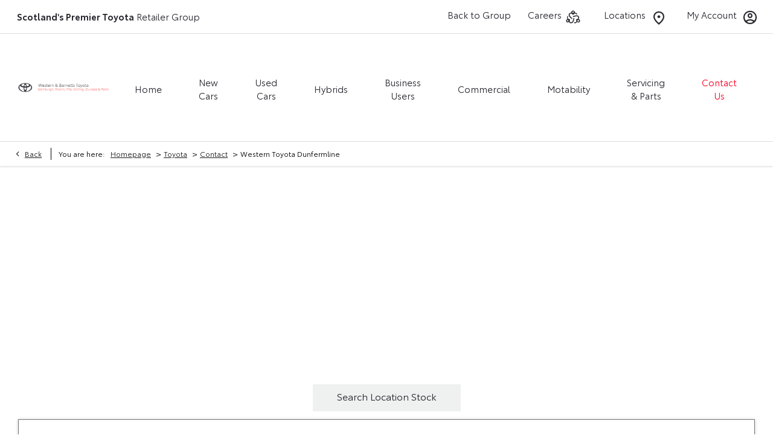

--- FILE ---
content_type: text/html; charset=utf-8
request_url: https://www.easternwestern.co.uk/toyota/contact-us/western-toyota-dunfermline/
body_size: 38206
content:
<!DOCTYPE html>
<html class="cssanimations" lang="en-GB">
    <head>
        <style type="text/css">.bootstrap-select select{display:none}.bootstrap-select .bs-caret{position:static;top:0;left:0}.bootstrap-select .dropdown-menu ul.inner{position:static;display:block}.hidden{display:none !important}</style><style type="text/css">body.page-loading *,body.page-loading:after,body.page-loading:before,body.page-loading html{box-sizing:border-box}body.page-loading img{display:block;max-width:100%}.lcp-cover{background:#fff}.lcp-holder .lcp-cover,.lcp-holder img{max-height:none!important}body.page-loading #print-header{display:none}body.page-loading #content-wrap,body.page-loading #pre-footer-wrap,body.page-loading .ctw-container,body.page-loading .header-container,body.page-loading footer{opacity:0;visibility:hidden}body.page-loading #content-wrap{min-height:100vh}.gf-components nd-component[name*=search-filter-]{display:block;min-height:45px}.gf-components nd-component[name=search-button]{display:block;min-height:44px}.ownership.module{min-height:100vh}.frontend-apps:has(nd-apps[name=layout][data*=listing]),.gf-components:has(nd-component[name=layout][data*=listing]){min-height:100dvh}.valuations-widget.module{min-height:430px}@media (max-width:767px){[class*=used].listing .used-list.listing.module>.inner{min-height:300px}.valuations-widget.module{min-height:500px}}@media (min-width:768px){[class*=used].listing .used-list.listing.module>.inner{min-height:700px}}</style>        <script type="text/javascript">
        window.dataLayer = window.dataLayer || [];
        window.gtag = function () {
          window.dataLayer.push(arguments);
        };
        gtag('consent','default', {"ad_storage":"denied","analytics_storage":"denied","ad_user_data":"denied","ad_personalization":"denied","personalization_storage":"denied","functionality_storage":"denied","security_storage":"denied","wait_for_update":500});
        gtag('set', 'ads_data_redaction', true);
        </script><script src="https://cmp.osano.com/AzqSLJSxAUrog2n3j/128a67f5-ac2c-475d-8a06-b24276a49b77/osano.js"></script><style>.osano-cm-info-dialog--hidden {display: none;}</style>                        <script type="text/javascript">
/*<![CDATA[*/
(()=>{"use strict";var e,r,t,o,n={},i={};function a(e){var r=i[e];if(void 0!==r)return r.exports;var t=i[e]={id:e,exports:{}};return n[e].call(t.exports,t,t.exports,a),t.exports}a.m=n,e=[],a.O=(r,t,o,n)=>{if(!t){var i=1/0;for(s=0;s<e.length;s++){for(var[t,o,n]=e[s],l=!0,u=0;u<t.length;u++)(!1&n||i>=n)&&Object.keys(a.O).every((e=>a.O[e](t[u])))?t.splice(u--,1):(l=!1,n<i&&(i=n));if(l){e.splice(s--,1);var f=o();void 0!==f&&(r=f)}}return r}n=n||0;for(var s=e.length;s>0&&e[s-1][2]>n;s--)e[s]=e[s-1];e[s]=[t,o,n]},a.n=e=>{var r=e&&e.__esModule?()=>e.default:()=>e;return a.d(r,{a:r}),r},t=Object.getPrototypeOf?e=>Object.getPrototypeOf(e):e=>e.__proto__,a.t=function(e,o){if(1&o&&(e=this(e)),8&o)return e;if("object"==typeof e&&e){if(4&o&&e.__esModule)return e;if(16&o&&"function"==typeof e.then)return e}var n=Object.create(null);a.r(n);var i={};r=r||[null,t({}),t([]),t(t)];for(var l=2&o&&e;"object"==typeof l&&!~r.indexOf(l);l=t(l))Object.getOwnPropertyNames(l).forEach((r=>i[r]=()=>e[r]));return i.default=()=>e,a.d(n,i),n},a.d=(e,r)=>{for(var t in r)a.o(r,t)&&!a.o(e,t)&&Object.defineProperty(e,t,{enumerable:!0,get:r[t]})},a.f={},a.e=e=>Promise.all(Object.keys(a.f).reduce(((r,t)=>(a.f[t](e,r),r)),[])),a.u=e=>(({51718:"storage-consent",90411:"share-social-links"}[e]||e)+".js"),a.g=function(){if("object"==typeof globalThis)return globalThis;try{return this||new Function("return this")()}catch(e){if("object"==typeof window)return window}}(),a.o=(e,r)=>Object.prototype.hasOwnProperty.call(e,r),o={},a.l=(e,r,t,n)=>{if(o[e])o[e].push(r);else{var i,l;if(void 0!==t)for(var u=document.getElementsByTagName("script"),f=0;f<u.length;f++){var s=u[f];if(s.getAttribute("src")==e){i=s;break}}i||(l=!0,(i=document.createElement("script")).charset="utf-8",i.timeout=120,a.nc&&i.setAttribute("nonce",a.nc),i.src=e),o[e]=[r];var c=(r,t)=>{i.onerror=i.onload=null,clearTimeout(d);var n=o[e];if(delete o[e],i.parentNode&&i.parentNode.removeChild(i),n&&n.forEach((e=>e(t))),r)return r(t)},d=setTimeout(c.bind(null,void 0,{type:"timeout",target:i}),12e4);i.onerror=c.bind(null,i.onerror),i.onload=c.bind(null,i.onload),l&&document.head.appendChild(i)}},a.r=e=>{"undefined"!=typeof Symbol&&Symbol.toStringTag&&Object.defineProperty(e,Symbol.toStringTag,{value:"Module"}),Object.defineProperty(e,"__esModule",{value:!0})},a.p="",(()=>{var e={13666:0};a.f.j=(r,t)=>{var o=a.o(e,r)?e[r]:void 0;if(0!==o)if(o)t.push(o[2]);else if(13666!=r){var n=new Promise(((t,n)=>o=e[r]=[t,n]));t.push(o[2]=n);var i=a.p+a.u(r),l=new Error;a.l(i,(t=>{if(a.o(e,r)&&(0!==(o=e[r])&&(e[r]=void 0),o)){var n=t&&("load"===t.type?"missing":t.type),i=t&&t.target&&t.target.src;l.message="Loading chunk "+r+" failed.\n("+n+": "+i+")",l.name="ChunkLoadError",l.type=n,l.request=i,o[1](l)}}),"chunk-"+r,r)}else e[r]=0},a.O.j=r=>0===e[r];var r=(r,t)=>{var o,n,[i,l,u]=t,f=0;if(i.some((r=>0!==e[r]))){for(o in l)a.o(l,o)&&(a.m[o]=l[o]);if(u)var s=u(a)}for(r&&r(t);f<i.length;f++)n=i[f],a.o(e,n)&&e[n]&&e[n][0](),e[n]=0;return a.O(s)},t=self.webpackChunk=self.webpackChunk||[];t.forEach(r.bind(null,0)),t.push=r.bind(null,t.push.bind(t))})()})();
/*]]>*/
</script><script type="text/javascript">
/*<![CDATA[*/
document.documentElement.classList.toggle("no-touch",!("ontouchstart"in window||navigator.maxTouchPoints>0||navigator.msMaxTouchPoints>0)),window.nd=window.nd||{},nd.auto=nd.auto||{},nd.auto.requireQueue=[],nd.auto.require=nd.auto.require||((o,n)=>nd.auto.requireQueue.push({deps:o,callback:n})),window.jQuery=function(o){window.nd.auto.require(["jquery"],(n=>{"function"==typeof o&&o(n)}))},window.history.scrollRestoration="manual";
/*]]>*/
</script>                <meta name="viewport" content="width=device-width, initial-scale=1.0, user-scalable=yes">
<meta http-equiv="X-UA-Compatible" content="IE=edge,chrome=1">
<meta name="robots" content="">
<meta name="description" content="Get the location, contact details and opening hours for Toyota Dunfermline, official new and used Toyota dealership in Halbeath, Fife. Get in touch.">
<meta prefix="og: https://ogp.me/ns#" property="og:title" content="">
<meta prefix="og: https://ogp.me/ns#" property="og:description" content="">
<meta prefix="og: https://ogp.me/ns#" property="og:image" content="">
<meta name="google-site-verification" content="UuywbZR8dzHtj4ilT6yrXr1trb5atZPuxkBk_-LBhS4">
<meta name="facebook-domain-verification" content="">
<meta name="msvalidate.01" content="">
<meta name="twitter:card" content="summary">
<meta name="twitter:site" content="@WesternToyota">
<meta name="twitter:title" content="">
<meta name="twitter:description" content="">
<meta name="twitter:image" content="">
<meta name="messages" content="{&quot;widgets\/modules\/form-v2&quot;:{&quot;Redirecting&quot;:&quot;Redirecting&quot;,&quot;Submitting&quot;:&quot;Submitting&quot;},&quot;widgets\/car-cloud&quot;:{&quot;Save&quot;:&quot;Save&quot;,&quot;Saved&quot;:&quot;Saved&quot;}}">
<link rel="dns-prefetch" href="https://d2638j3z8ek976.cloudfront.net">
<link rel="dns-prefetch" href="//images.netdirector.co.uk">
<link rel="dns-prefetch" href="//www.google-analytics.com">
<link rel="dns-prefetch" href="//analytics.netdirector.auto">
<link rel="dns-prefetch" href="//connect.facebook.net">
<link rel="preconnect" href="https://d2638j3z8ek976.cloudfront.net">
<link rel="preconnect" href="//images.netdirector.co.uk">
<link rel="preconnect" href="//www.google-analytics.com">
<link rel="preconnect" href="//analytics.netdirector.auto">
<link rel="preconnect" href="//connect.facebook.net">
<link as="image" rel="preload" href="https://d2638j3z8ek976.cloudfront.net/29fc0b0c2b1475a1f71ff1f81fbce338c442077a/1766050819/images/preload.webp">
<link rel="canonical" href="https://www.easternwestern.co.uk/toyota/contact-us/western-toyota-dunfermline/">
<link as="image" rel="preload" href="https://d2638j3z8ek976.cloudfront.net/29fc0b0c2b1475a1f71ff1f81fbce338c442077a/1766050819/images/toyota/logo-white.png">
<link as="image" rel="preload" href="https://d2638j3z8ek976.cloudfront.net/29fc0b0c2b1475a1f71ff1f81fbce338c442077a/1766050819/images/toyota/logo.png">
<style type="text/css">
/*<![CDATA[*/

    body [class*='cycle'], body [class^=cycle] {
        direction: ltr !important;
    }

/*]]>*/
</style>
<script type="text/javascript">
/*<![CDATA[*/
window.urlPrefix='/toyota';window.uploadFolder='auto-client'
/*]]>*/
</script>
<script type="text/javascript">
/*<![CDATA[*/
nd.auto.require(['es6/src/storage/consent/MicrosoftConsent'], function(MicrosoftConsent) {
  window.uetq = window.uetq || [];
  MicrosoftConsent.init(window.uetq);
});
/*]]>*/
</script>
<script type="text/javascript">
/*<![CDATA[*/

window.dataLayer = window.dataLayer || [];
window.gtag = function () {
  window.dataLayer.push(arguments);
};
nd.auto.require(['es6/src/storage/consent/GoogleConsent', 'widgets/tagManager/CookieSnippetHandler', 'es6/src/storage/models/GoogleAnalytics'], function(GoogleConsent, CookieSnippetHandler, GoogleAnalytics) {

    GoogleConsent.init(window.gtag);
    CookieSnippetHandler.add(function () { 
    (function(w,d,s,l,i){w[l]=w[l]||[];w[l].push({'gtm.start':
    new Date().getTime(),event:'gtm.js'});var f=d.getElementsByTagName(s)[0],
    j=d.createElement(s),dl=l!='dataLayer'?'&l='+l:'';;j.async=true;j.src=
    'https://www.googletagmanager.com/gtm.js?id='+i+dl;f.parentNode.insertBefore(j,f);
    })(window,document,'script','dataLayer','GTM-W5N3SV5');
 }, GoogleAnalytics.categories);
});

/*]]>*/
</script>
<script type="text/javascript">
/*<![CDATA[*/
var tracking={"google":{"accounts":{"leadbeast":"","client":"UA-1492322-28"}},"googleUA":[],"anonymizeIP":false,"common":{"areaId":17335,"siteName":"Toyota","currentDomain":"www.easternwestern.co.uk","groupSoftwareHash":"29fc0b0c2b1475a1f71ff1f81fbce338c442077a","cookieMode":0},"snowPlow":{"plugins":[{"url":"https:\/\/static.analytics.netdirector.auto\/3.3.1\/plugins\/browser-plugin-ad-tracking\/dist\/index.umd.min.js","names":["snowplowAdTracking","AdTrackingPlugin"]},{"url":"https:\/\/static.analytics.netdirector.auto\/3.3.1\/plugins\/browser-plugin-error-tracking\/dist\/index.umd.min.js","names":["snowplowErrorTracking","ErrorTrackingPlugin"]},{"url":"https:\/\/static.analytics.netdirector.auto\/3.3.1\/plugins\/browser-plugin-link-click-tracking\/dist\/index.umd.min.js","names":["snowplowLinkClickTracking","LinkClickTrackingPlugin"]}],"trackerSrc":"\/\/static.analytics.netdirector.auto\/3.3.1\/sp.lite.js","standaloneSearchTracker":{"endPoint":"analytics.netdirector.auto","settings":{"eventMethod":"post","stateStorageStrategy":"localStorage","contexts":{"webPage":true,"performanceTiming":false,"gaCookies":false,"geoLocation":false}}},"trackers":{"nd":{"endPoint":"https:\/\/analytics.netdirector.auto","settings":{"eventMethod":"post","stateStorageStrategy":"localStorage","contexts":{"webPage":true,"gaCookies":false,"geoLocation":false},"appId":"www.easternwestern.co.uk","cookieDomain":".easternwestern.co.uk"}}}}};window.netdirector = {
  trackingIpFilter:!1,
  hostname: window.location.hostname,
  softwareId: '3A8ANAQU8EPHENEC',
  areaId: window.tracking.common.areaId || '',
  siteName: window.tracking.common.siteName || '',
  currentDomain: window.tracking.common.currentDomain || '',
  groupSoftwareHash: window.tracking.common.groupSoftwareHash || '',
};

/*]]>*/
</script>
<title>Toyota Dealership in Halbeath, Fife | Western Toyota Dunfermline</title>
<meta charset="utf-8">
        <link href="https://d2638j3z8ek976.cloudfront.net/29fc0b0c2b1475a1f71ff1f81fbce338c442077a/1766050819/css/compressedtoyota.min.css" rel="preload" as="style" onload="this.rel=&#039;stylesheet&#039;">        <!-- preload -->
                                <!-- favicons start -->
        <link rel="apple-touch-icon-precomposed" sizes="144x144" href="https://d2638j3z8ek976.cloudfront.net/29fc0b0c2b1475a1f71ff1f81fbce338c442077a/1766050819/images/ico/apple-touch-icon-144-precomposed.png">
<link rel="apple-touch-icon-precomposed" sizes="114x114" href="https://d2638j3z8ek976.cloudfront.net/29fc0b0c2b1475a1f71ff1f81fbce338c442077a/1766050819/images/ico/apple-touch-icon-114-precomposed.png">
<link rel="apple-touch-icon-precomposed" sizes="72x72" href="https://d2638j3z8ek976.cloudfront.net/29fc0b0c2b1475a1f71ff1f81fbce338c442077a/1766050819/images/ico/apple-touch-icon-72-precomposed.png">
<link rel="apple-touch-icon-precomposed" sizes="57x57" href="https://d2638j3z8ek976.cloudfront.net/29fc0b0c2b1475a1f71ff1f81fbce338c442077a/1766050819/images/ico/apple-touch-icon-57-precomposed.png">
<link rel="shortcut icon" type="image/x-icon" href="https://d2638j3z8ek976.cloudfront.net/29fc0b0c2b1475a1f71ff1f81fbce338c442077a/1766050819/images/ico/favicon.ico">        <!-- favicons end -->
                <script type="application/ld+json">{"@context":"https:\/\/schema.org","@graph":[{"@type":"AutomotiveBusiness","@context":"https:\/\/schema.org\/","image":"https:\/\/d3rjkbj0efme5v.cloudfront.net\/GroupLogos\/237f392f5f464e2bc9a63f6ae89a7d6c6b455baa.png","name":"Eastern Western","url":"https:\/\/www.easternwestern.co.uk\/toyota","mainEntityOfPage":"","hasMap":"https:\/\/www.google.com\/maps\/search\/?api=1&query=Western+Toyota+Dunfermline%2CCrossgates+Rd+Dunfermline+Dunfermline+KY11+7EG","location":{"@type":"Place","name":"Western Toyota Dunfermline","url":"https:\/\/www.easternwestern.co.uk\/toyota\/contact-us\/western-toyota-dunfermline\/","openingHoursSpecification":[{"@type":"OpeningHoursSpecification","opens":"09:00:00","closes":"18:00:00","dayOfWeek":"https:\/\/schema.org\/Monday"},{"@type":"OpeningHoursSpecification","opens":"09:00:00","closes":"18:00:00","dayOfWeek":"https:\/\/schema.org\/Tuesday"},{"@type":"OpeningHoursSpecification","opens":"09:00:00","closes":"18:00:00","dayOfWeek":"https:\/\/schema.org\/Wednesday"},{"@type":"OpeningHoursSpecification","opens":"09:00:00","closes":"18:00:00","dayOfWeek":"https:\/\/schema.org\/Thursday"},{"@type":"OpeningHoursSpecification","opens":"09:00:00","closes":"18:00:00","dayOfWeek":"https:\/\/schema.org\/Friday"},{"@type":"OpeningHoursSpecification","opens":"09:00:00","closes":"17:00:00","dayOfWeek":"https:\/\/schema.org\/Saturday"},{"@type":"OpeningHoursSpecification","opens":"12:00:00","closes":"17:00:00","dayOfWeek":"https:\/\/schema.org\/Sunday"}]},"address":{"@type":"PostalAddress","contactType":"Sales","telephone":"0333 241 6265","addressCountry":"United Kingdom","addressLocality":"Dunfermline","addressRegion":"GB","postalCode":"KY11 7EG","streetAddress":"Crossgates Rd  "},"brand":{"@type":"Brand","name":"Toyota"}},{"@type":"BreadcrumbList","itemListElement":[{"@type":"ListItem","position":"1","item":{"@id":"https:\/\/www.easternwestern.co.uk\/","name":"Homepage"}},{"@type":"ListItem","position":"2","item":{"@id":"https:\/\/www.easternwestern.co.uk\/toyota\/","name":"Toyota"}},{"@type":"ListItem","position":"3","item":{"@id":"https:\/\/www.easternwestern.co.uk\/toyota\/contact-us\/","name":"Contact"}},{"@type":"ListItem","position":"4","item":{"@id":"https:\/\/www.easternwestern.co.uk\/toyota\/contact-us\/western-toyota-dunfermline\/","name":"Western Toyota Dunfermline"}}]}]}</script>                <meta name="format-detection" content="telephone=no">
        <script>
  document.addEventListener('DOMContentLoaded', () => {
    const frequency = 250;
    const cssRecalculatingDelay = 500;

    const nameProperty = object => object.name

    const isCssResource = name => name.indexOf('.css') !== -1;

    const isResourceLoaded = resource =>
      window.performance.getEntriesByName(resource, 'resource').filter(entry => !entry.responseEnd).length === 0;

    const areResourcesLoaded = resources => resources.length === resources.filter(isResourceLoaded).length;

    const getCssResources = () => window.performance.getEntries().map(nameProperty).filter(isCssResource);

    const removeLoadingClass = () => document.querySelector('body').classList.remove('page-loading');

    const interval = window.setInterval(() => {
      if (areResourcesLoaded(getCssResources())) {
          if (!document.hidden) {
              setTimeout(removeLoadingClass, cssRecalculatingDelay);
              clearInterval(interval);
          }
      }
    }, frequency);
  });
</script>
    </head>
    <body class="locations details template-id-623906 location-f58b94e5581652d55aa286b7ce5434d6415dca4c h-f58b94e5581652d55aa286b7ce5434d6415dca4c western-toyota-dunfermline franchise-ff895f20cdcce4ec4d2cc04d9e6326ea1c88330d h-ff895f20cdcce4ec4d2cc04d9e6326ea1c88330d id-1115042 is-top is-scrolling-up page-loading" data-js-base-url="https://d2638j3z8ek976.cloudfront.net/js/d6ac0f97842ae15a0af35e9f08a6b760" data-js-vendor-map="[]" data-affected-js-paths="{&quot;shouldReplace&quot;:true,&quot;keywords&quot;:[&quot;advert&quot;,&quot;Advert&quot;,&quot;analytics&quot;,&quot;Analytics&quot;,&quot;event&quot;,&quot;Event&quot;,&quot;criteo&quot;,&quot;PageView&quot;,&quot;pageView&quot;,&quot;snowPlow&quot;,&quot;snowplow&quot;,&quot;SocialMedia&quot;,&quot;socialMedia&quot;,&quot;SocialLinks&quot;,&quot;socialLinks&quot;,&quot;share&quot;,&quot;facebook&quot;]}">
        <div class="lcp-holder" style="overflow: hidden; position: absolute; pointer-events: none; top: 0; left: 0; width: 98vw; height: 98vh; max-width: 98vw; max-height: 98vh;">
            <div class="lcp-cover" style="position: absolute; top: 0; left: 0; width: 1922px; height: 1081px; max-height: 98vh; display: block; z-index: -9999998;"></div>
            <img fetchpriority="high" alt="" class="lcp-image" width="1922" height="875" style="position: absolute; top: 0; left: 0; width: 1922px; height: 1081px; max-height: 98vh;  display: block; z-index: -9999999; max-width: none;" src="https://d2638j3z8ek976.cloudfront.net/29fc0b0c2b1475a1f71ff1f81fbce338c442077a/1766050819/images/preload.webp">
        </div>
        <div class="ctw-container"><div id="ctw-widgets">
                    </div>
</div>        <div data-js-context="[base64]"></div>            <!-- Google Tag Manager -->
    <noscript>
        <iframe src="//www.googletagmanager.com/ns.html?id=GTM-W5N3SV5" height="0" width="0"
                style="display:none;visibility:hidden" sandbox="allow-same-origin"></iframe>
    </noscript>
                <div id="page-wrap">
            <div id="print-header" class="print-only"><picture>
                                <source srcset="https://d2638j3z8ek976.cloudfront.net/29fc0b0c2b1475a1f71ff1f81fbce338c442077a/1766050819/images/print-header.jpg" media="print">
                <source srcset="https://images.netdirector.co.uk/gforces-auto/image/upload/q_85/auto-client/placeholder/grey_1_1.gif" media="screen">
                <img src="https://d2638j3z8ek976.cloudfront.net/29fc0b0c2b1475a1f71ff1f81fbce338c442077a/1766050819/images/print-header.jpg" alt="Print Header"></picture>
            </div>
            <div id="wrap">
                <div class="header-container"><header>
            <div class="container-wrap container-296mj u-hidden-sm-down pl-7@xl pr-7@xl"><div class="container pl-0@md pr-0@md"><div class="row-fluid row-4vuwj"><div class="custom-html module nav-switch u-hidden-xs-down u-hidden-md-up"><a href="#" title="" data-toggle="toggle" class="toggle-nav" data-target="#primary-menu .nav-collapse" data-close="auto"><span>Menu</span><i class="icon"></i></a>
</div><div class="custom-html module header-intro reset u-float-left pl-1@md pl-2@lg"><p><strong>Scotland's Premier Toyota</strong> Retailer Group</p></div><div class="button module account-button reset u-float-right pl-0@lg pr-1@lg" data-require-module-id="widgets/modules/button"><a href="/toyota/ownership/" title="My Account" class="btn">    <span class="label">My Account</span><i class="icon"></i></a></div><div class="button module contact-button reset u-float-right pl-1@lg pr-1@lg" data-require-module-id="widgets/modules/button"><a href="/toyota/contact-us/" title="Locations" class="btn">    <span class="label">Locations</span><i class="icon"></i></a></div><div class="button module career-button reset u-float-right pl-0@lg pr-1@lg" data-require-module-id="widgets/modules/button"><a href="/careers/" title="Careers" class="btn">    <span class="label">Careers</span><i class="icon"></i></a></div><div class="button module span4 reset u-float-right pl-0@lg pr-1@lg" data-require-module-id="widgets/modules/button"><a href="/" title="Back to Group" class="btn">    <span class="label">Back to Group</span></a></div></div></div></div><div class="container-wrap container-r6z94 container-ani-bg pl-7@xl pr-7@xl"><div class="container"><div class="row-fluid pl-3@lg pr-3@lg"><div class="logo module u-float-left logo-white u-hidden-md-down mt-3@lg mb-3@lg"><a href="https://www.easternwestern.co.uk/toyota" title="Eastern Western"><img src="https://d2638j3z8ek976.cloudfront.net/29fc0b0c2b1475a1f71ff1f81fbce338c442077a/1766050819/images/toyota/logo-white.png" alt="Eastern Western"></a></div><div class="logo module u-float-left mt-3@lg mb-3@lg"><a href="https://www.easternwestern.co.uk/toyota" title="Eastern Western"><img src="https://d2638j3z8ek976.cloudfront.net/29fc0b0c2b1475a1f71ff1f81fbce338c442077a/1766050819/images/toyota/logo.png" alt="Eastern Western"></a></div><div id="primary-menu" class="toggle module slide-out-toggle toggle-primary-menu pr-0 pl-0 u-float-right"><div class="toggle-heading" data-toggle="toggle" data-close="auto">
    <h4><i class="icon"></i><span>Heading</span></h4>
</div>
<div class="toggle-body">
    <a href="" title="Close X" class="close"><i class="icon"></i><span>Close X</span></a>    <div class="toggle-pane">
        <div class="row-fluid row-46wjq"><div class="custom-html module toggle-title">Menu</div><div class="navigation module navbar align-center" data-require-module-id="es6/src/widgets/modules/menu"><div class="toggle-nav" data-toggle="toggle" data-target=".nav-collapse"><i class="icon"></i></div>
<div class="navbar">
    <div class="container">
        <nav class="nav-collapse">
            <ul class="nav">
            <li class="home first">
            <a data-dl-label="" data-section-type="Homepage" data-vehicle-list-name="" class="nav-item-link" title="Home" data-image="https://d2638j3z8ek976.cloudfront.net/29fc0b0c2b1475a1f71ff1f81fbce338c442077a/1766050819/images/no-images/no-image-16-9.png" data-image-aspect-ratio="16:9" href="/toyota/"><span>Home</span></a>                    </li>
            <li class="new-cars dropdown">
            <a data-dl-label="" data-section-type="CAP new cars" data-vehicle-list-name="" class="nav-item-link" title="New Cars" data-image="https://d2638j3z8ek976.cloudfront.net/29fc0b0c2b1475a1f71ff1f81fbce338c442077a/1766050819/images/no-images/no-image-16-9.png" data-image-aspect-ratio="16:9" href="/toyota/new-cars/"><i class="icon"></i><span>New Cars</span></a>                            <ul class="dropdown-menu" role="menu" aria-label="Drop Down Menu">
                                            <li class="dropdown-item-1043932">
                            <a tabindex="-1" data-dl-label="" data-section-type="" data-vehicle-list-name="" class="nav-item-link" title="Nearly New Sale" onClick="window.open(this.href);return false;" href="https://www.easternwestern.co.uk/toyota/new-cars/nearly-new-sale/"><span>Nearly New Sale</span></a>                        </li>
                                            <li class="dropdown-item-717633">
                            <a tabindex="-1" data-dl-label="" data-section-type="Standard CMS section" data-vehicle-list-name="" class="nav-item-link" title="Reserve Online" data-image="https://d2638j3z8ek976.cloudfront.net/29fc0b0c2b1475a1f71ff1f81fbce338c442077a/1766050819/images/no-images/no-image-16-9.png" data-image-aspect-ratio="16:9" href="/toyota/reserve-online/"><span>Reserve Online</span></a>                        </li>
                                            <li class="dropdown-item-732180">
                            <a tabindex="-1" data-dl-label="" data-section-type="CAP new cars" data-vehicle-list-name="" class="nav-item-link" title="Discover Models" data-image="https://d2638j3z8ek976.cloudfront.net/29fc0b0c2b1475a1f71ff1f81fbce338c442077a/1766050819/images/no-images/no-image-16-9.png" data-image-aspect-ratio="16:9" href="/toyota/new-cars/"><span>Discover Models</span></a>                        </li>
                                            <li class="dropdown-item-729576">
                            <a tabindex="-1" data-dl-label="" data-section-type="CAP new car offers" data-vehicle-list-name="" class="nav-item-link" title="New Car Offers" data-image="https://d2638j3z8ek976.cloudfront.net/29fc0b0c2b1475a1f71ff1f81fbce338c442077a/1766050819/images/no-images/no-image-16-9.png" data-image-aspect-ratio="16:9" href="/toyota/offers/"><span>New Car Offers</span></a>                        </li>
                                            <li class="dropdown-item-957824">
                            <a tabindex="-1" data-dl-label="" data-section-type="Standard CMS section" data-vehicle-list-name="" class="nav-item-link" title="Toyota HomeCharge" onClick="window.open(this.href);return false;" data-image="https://images.netdirector.co.uk/gforces-auto/image/upload/q_auto,c_fill,f_auto,fl_lossy,w_200,h_113/auto-client/cbe806184ec358d37b10d0a913dd77cf/plug_in_charger_toyota.jpg" data-image-aspect-ratio="16:9" href="/toyota/news/toyota-homecharge/"><span>Toyota HomeCharge</span></a>                        </li>
                                            <li class="dropdown-item-729000">
                            <a tabindex="-1" data-dl-label="" data-section-type="Standard CMS section" data-vehicle-list-name="" class="nav-item-link" title="Motability Cars" data-image="https://d2638j3z8ek976.cloudfront.net/29fc0b0c2b1475a1f71ff1f81fbce338c442077a/1766050819/images/no-images/no-image-16-9.png" data-image-aspect-ratio="16:9" href="/toyota/motability/"><span>Motability Cars</span></a>                        </li>
                                            <li class="dropdown-item-729001">
                            <a tabindex="-1" data-dl-label="" data-section-type="Standard CMS section" data-vehicle-list-name="" class="nav-item-link" title="Video Consultation" data-image="https://d2638j3z8ek976.cloudfront.net/29fc0b0c2b1475a1f71ff1f81fbce338c442077a/1766050819/images/no-images/no-image-16-9.png" data-image-aspect-ratio="16:9" href="/toyota/video-consultation/"><span>Video Consultation</span></a>                        </li>
                                            <li class="dropdown-item-729002">
                            <a tabindex="-1" data-dl-label="" data-section-type="Standard CMS section" data-vehicle-list-name="" class="nav-item-link" title="Finance " data-image="https://d2638j3z8ek976.cloudfront.net/29fc0b0c2b1475a1f71ff1f81fbce338c442077a/1766050819/images/no-images/no-image-16-9.png" data-image-aspect-ratio="16:9" href="/toyota/finance/"><span>Finance </span></a>                        </li>
                                            <li class="dropdown-item-729023">
                            <a tabindex="-1" data-dl-label="" data-section-type="" data-vehicle-list-name="" class="nav-item-link" title="Sell Your Car " onClick="window.open(this.href);return false;" href="https://www.scotlandscarbuyer.com"><span>Sell Your Car </span></a>                        </li>
                                            <li class="dropdown-item-780093">
                            <a tabindex="-1" data-dl-label="" data-section-type="Standard CMS section" data-vehicle-list-name="" class="nav-item-link" title="Warranty" data-image="https://d2638j3z8ek976.cloudfront.net/29fc0b0c2b1475a1f71ff1f81fbce338c442077a/1766050819/images/no-images/no-image-16-9.png" data-image-aspect-ratio="16:9" href="/toyota/warranty/"><span>Warranty</span></a>                        </li>
                                    </ul>
                    </li>
            <li class="used-cars dropdown">
            <a data-dl-label="" data-section-type="Used vehicles" data-vehicle-list-name="" class="nav-item-link" title="Used Cars" data-image="https://d2638j3z8ek976.cloudfront.net/29fc0b0c2b1475a1f71ff1f81fbce338c442077a/1766050819/images/no-images/no-image-16-9.png" data-image-aspect-ratio="16:9" href="/toyota/used-vehicles/"><i class="icon"></i><span>Used Cars</span></a>                            <ul class="dropdown-menu" role="menu" aria-label="Drop Down Menu">
                                            <li class="dropdown-item-1043933">
                            <a tabindex="-1" data-dl-label="" data-section-type="" data-vehicle-list-name="" class="nav-item-link" title="Nearly New Sale" onClick="window.open(this.href);return false;" href="https://www.easternwestern.co.uk/toyota/new-cars/nearly-new-sale/"><span>Nearly New Sale</span></a>                        </li>
                                            <li class="dropdown-item-717634">
                            <a tabindex="-1" data-dl-label="" data-section-type="Standard CMS section" data-vehicle-list-name="" class="nav-item-link" title="Reserve Online" data-image="https://d2638j3z8ek976.cloudfront.net/29fc0b0c2b1475a1f71ff1f81fbce338c442077a/1766050819/images/no-images/no-image-16-9.png" data-image-aspect-ratio="16:9" href="/toyota/reserve-online/"><span>Reserve Online</span></a>                        </li>
                                            <li class="dropdown-item-729003">
                            <a tabindex="-1" data-dl-label="" data-section-type="Used vehicles" data-vehicle-list-name="" class="nav-item-link" title="Approved Used " data-image="https://d2638j3z8ek976.cloudfront.net/29fc0b0c2b1475a1f71ff1f81fbce338c442077a/1766050819/images/no-images/no-image-16-9.png" data-image-aspect-ratio="16:9" href="/toyota/used-vehicles/"><span>Approved Used </span></a>                        </li>
                                            <li class="dropdown-item-842798">
                            <a tabindex="-1" data-dl-label="" data-section-type="Used vehicles" data-vehicle-list-name="" class="nav-item-link" title="Electric Cars " data-image="https://d2638j3z8ek976.cloudfront.net/29fc0b0c2b1475a1f71ff1f81fbce338c442077a/1766050819/images/no-images/no-image-16-9.png" data-image-aspect-ratio="16:9" href="/toyota/used-vehicles/electric-cars/"><span>Electric Cars </span></a>                        </li>
                                            <li class="dropdown-item-729006">
                            <a tabindex="-1" data-dl-label="" data-section-type="Standard CMS section" data-vehicle-list-name="" class="nav-item-link" title="Video Consultation" data-image="https://d2638j3z8ek976.cloudfront.net/29fc0b0c2b1475a1f71ff1f81fbce338c442077a/1766050819/images/no-images/no-image-16-9.png" data-image-aspect-ratio="16:9" href="/toyota/video-consultation/"><span>Video Consultation</span></a>                        </li>
                                            <li class="dropdown-item-729008">
                            <a tabindex="-1" data-dl-label="" data-section-type="Standard CMS section" data-vehicle-list-name="" class="nav-item-link" title="Finance " data-image="https://d2638j3z8ek976.cloudfront.net/29fc0b0c2b1475a1f71ff1f81fbce338c442077a/1766050819/images/no-images/no-image-16-9.png" data-image-aspect-ratio="16:9" href="/toyota/finance/"><span>Finance </span></a>                        </li>
                                            <li class="dropdown-item-768776">
                            <a tabindex="-1" data-dl-label="" data-section-type="" data-vehicle-list-name="" class="nav-item-link" title="Sell Your Car" onClick="window.open(this.href);return false;" href="https://www.scotlandscarbuyer.com"><span>Sell Your Car</span></a>                        </li>
                                            <li class="dropdown-item-780094">
                            <a tabindex="-1" data-dl-label="" data-section-type="Standard CMS section" data-vehicle-list-name="" class="nav-item-link" title="Warranty" data-image="https://d2638j3z8ek976.cloudfront.net/29fc0b0c2b1475a1f71ff1f81fbce338c442077a/1766050819/images/no-images/no-image-16-9.png" data-image-aspect-ratio="16:9" href="/toyota/warranty/"><span>Warranty</span></a>                        </li>
                                    </ul>
                    </li>
            <li class="hybrids dropdown">
            <a data-dl-label="" data-section-type="Standard CMS section" data-vehicle-list-name="" class="nav-item-link" title="Hybrids " data-image="https://d2638j3z8ek976.cloudfront.net/29fc0b0c2b1475a1f71ff1f81fbce338c442077a/1766050819/images/no-images/no-image-16-9.png" data-image-aspect-ratio="16:9" href="/toyota/hybrid/"><i class="icon"></i><span>Hybrids </span></a>                            <ul class="dropdown-menu" role="menu" aria-label="Drop Down Menu">
                                            <li class="dropdown-item-729028">
                            <a tabindex="-1" data-dl-label="" data-section-type="Used vehicles" data-vehicle-list-name="" class="nav-item-link" title="Approved Used Hybrids " data-image="https://d2638j3z8ek976.cloudfront.net/29fc0b0c2b1475a1f71ff1f81fbce338c442077a/1766050819/images/no-images/no-image-16-9.png" data-image-aspect-ratio="16:9" href="/toyota/used-vehicles/approved-used-hybrids/"><span>Approved Used Hybrids </span></a>                        </li>
                                            <li class="dropdown-item-729031">
                            <a tabindex="-1" data-dl-label="" data-section-type="Used vehicles" data-vehicle-list-name="" class="nav-item-link" title="Nearly New Hybrids " data-image="https://d2638j3z8ek976.cloudfront.net/29fc0b0c2b1475a1f71ff1f81fbce338c442077a/1766050819/images/no-images/no-image-16-9.png" data-image-aspect-ratio="16:9" href="/toyota/used-vehicles/nearly-new-hybrid-cars/"><span>Nearly New Hybrids </span></a>                        </li>
                                            <li class="dropdown-item-729029">
                            <a tabindex="-1" data-dl-label="" data-section-type="Standard CMS section" data-vehicle-list-name="" class="nav-item-link" title="Video Consultation" data-image="https://d2638j3z8ek976.cloudfront.net/29fc0b0c2b1475a1f71ff1f81fbce338c442077a/1766050819/images/no-images/no-image-16-9.png" data-image-aspect-ratio="16:9" href="/toyota/video-consultation/"><span>Video Consultation</span></a>                        </li>
                                            <li class="dropdown-item-780095">
                            <a tabindex="-1" data-dl-label="" data-section-type="Standard CMS section" data-vehicle-list-name="" class="nav-item-link" title="Warranty" data-image="https://d2638j3z8ek976.cloudfront.net/29fc0b0c2b1475a1f71ff1f81fbce338c442077a/1766050819/images/no-images/no-image-16-9.png" data-image-aspect-ratio="16:9" href="/toyota/warranty/"><span>Warranty</span></a>                        </li>
                                    </ul>
                    </li>
            <li class="business-users dropdown">
            <a data-dl-label="" data-section-type="Standard CMS section" data-vehicle-list-name="" class="nav-item-link" title="Business Users" data-image="https://d2638j3z8ek976.cloudfront.net/29fc0b0c2b1475a1f71ff1f81fbce338c442077a/1766050819/images/no-images/no-image-16-9.png" data-image-aspect-ratio="16:9" href="/toyota/fleet-business/"><i class="icon"></i><span>Business Users</span></a>                            <ul class="dropdown-menu" role="menu" aria-label="Drop Down Menu">
                                            <li class="dropdown-item-826280">
                            <a tabindex="-1" data-dl-label="" data-section-type="Standard CMS section" data-vehicle-list-name="" class="nav-item-link" title="Contract Hire Offers" data-image="https://d2638j3z8ek976.cloudfront.net/29fc0b0c2b1475a1f71ff1f81fbce338c442077a/1766050819/images/no-images/no-image-16-9.png" data-image-aspect-ratio="16:9" href="/toyota/fleet-business/"><span>Contract Hire Offers</span></a>                        </li>
                                            <li class="dropdown-item-1016662">
                            <a tabindex="-1" data-dl-label="" data-section-type="" data-vehicle-list-name="" class="nav-item-link" title="Toyota Blue Light Offers" onClick="window.open(this.href);return false;" href="https://www.easternwestern.co.uk/toyota/news/toyota-blue-light-card-offers/"><span>Toyota Blue Light Offers</span></a>                        </li>
                                            <li class="dropdown-item-961282">
                            <a tabindex="-1" data-dl-label="" data-section-type="Standard CMS section" data-vehicle-list-name="" class="nav-item-link" title="Taxi, PCO &amp; Uber Drivers" data-image="https://images.netdirector.co.uk/gforces-auto/image/upload/q_auto,c_fill,f_auto,fl_lossy,w_200,h_113/auto-client/b656de8ba2623a1eff2e50674712a785/toyota_corolla_touring_sports.jpg" data-image-aspect-ratio="16:9" href="/toyota/news/taxi-pco-uber-programme/"><span>Taxi, PCO & Uber Drivers</span></a>                        </li>
                                            <li class="dropdown-item-962045">
                            <a tabindex="-1" data-dl-label="" data-section-type="Standard CMS section" data-vehicle-list-name="" class="nav-item-link" title="Toyota Driving School Programme" onClick="window.open(this.href);return false;" data-image="https://images.netdirector.co.uk/gforces-auto/image/upload/q_auto,c_fill,f_auto,fl_lossy,w_200,h_113/auto-client/adc96f9383b0fbc452c43f46d305ac63/toy_yaris_mc_2024_hub_con_img_bank_02.jpg" data-image-aspect-ratio="16:9" href="/toyota/news/driving-school/"><span>Toyota Driving School Programme</span></a>                        </li>
                                            <li class="dropdown-item-956295">
                            <a tabindex="-1" data-dl-label="" data-section-type="Standard CMS section" data-vehicle-list-name="" class="nav-item-link" title="Prius Plug-In PCH" onClick="window.open(this.href);return false;" data-image="https://images.netdirector.co.uk/gforces-auto/image/upload/q_auto,c_fill,f_auto,fl_lossy,w_200,h_113/auto-client/751a9487b92b03f865b3ea4820679da0/toyota_prius_award.jpg" data-image-aspect-ratio="16:9" href="/toyota/fleet-business/all-new-prius-plug-in/"><span>Prius Plug-In PCH</span></a>                        </li>
                                            <li class="dropdown-item-956296">
                            <a tabindex="-1" data-dl-label="" data-section-type="Standard CMS section" data-vehicle-list-name="" class="nav-item-link" title="C-HR Plug In PCH" onClick="window.open(this.href);return false;" data-image="https://images.netdirector.co.uk/gforces-auto/image/upload/q_auto,c_fill,f_auto,fl_lossy,w_200,h_113/auto-client/5a13dec3a43a5da86f226924ec347da3/chr_pre_launch_shot31_scaled.jpg" data-image-aspect-ratio="16:9" href="/toyota/fleet-business/all-new-toyota-c-hr-phev/"><span>C-HR Plug In PCH</span></a>                        </li>
                                            <li class="dropdown-item-956298">
                            <a tabindex="-1" data-dl-label="" data-section-type="Standard CMS section" data-vehicle-list-name="" class="nav-item-link" title="bZ4X PCH" onClick="window.open(this.href);return false;" data-image="https://images.netdirector.co.uk/gforces-auto/image/upload/q_auto,c_fill,f_auto,fl_lossy,w_200,h_113/auto-client/500f2104a8aa63e1dba6af451fe22e90/toy_bz4x_2021_prelaunch_hub_brand_img_kv_front34_dynamic_01_retouch_puregrade_1_.jpg" data-image-aspect-ratio="16:9" href="/toyota/fleet-business/bz4x/"><span>bZ4X PCH</span></a>                        </li>
                                            <li class="dropdown-item-826281">
                            <a tabindex="-1" data-dl-label="" data-section-type="Standard CMS section" data-vehicle-list-name="" class="nav-item-link" title="Business Finance Explained " data-image="https://images.netdirector.co.uk/gforces-auto/image/upload/q_auto,c_fill,f_auto,fl_lossy,w_200,h_113/auto-client/da0cb54500b889aad8df90ea7831918b/thumbnail_image.png" data-image-aspect-ratio="16:9" href="/toyota/fleet-business/business-finance/"><span>Business Finance Explained </span></a>                        </li>
                                            <li class="dropdown-item-826744">
                            <a tabindex="-1" data-dl-label="" data-section-type="Standard CMS section" data-vehicle-list-name="" class="nav-item-link" title="KINTO Explained " data-image="https://images.netdirector.co.uk/gforces-auto/image/upload/q_auto,c_fill,f_auto,fl_lossy,w_200,h_113/auto-client/8ff8c642db749cc776fb22d423a97a92/footer_banner_kinto_new.jpg" data-image-aspect-ratio="16:9" href="/toyota/fleet-business/kinto-mobility-services/"><span>KINTO Explained </span></a>                        </li>
                                            <li class="dropdown-item-826747">
                            <a tabindex="-1" data-dl-label="" data-section-type="Standard CMS section" data-vehicle-list-name="" class="nav-item-link" title="Fleet Managers " data-image="https://images.netdirector.co.uk/gforces-auto/image/upload/q_auto,c_fill,f_auto,fl_lossy,w_200,h_113/auto-client/b226b1c335c799ac11bf5e778a30861a/proace_city_akqa_business_1920x1080_large_landscape.jpg" data-image-aspect-ratio="16:9" href="/toyota/fleet-business/fleet-managers/"><span>Fleet Managers </span></a>                        </li>
                                    </ul>
                    </li>
            <li class="has-split-dropdown commercial dropdown">
            <a data-dl-label="" data-section-type="CAP new vans" data-vehicle-list-name="" class="nav-item-link" title="Commercial " data-image="https://d2638j3z8ek976.cloudfront.net/29fc0b0c2b1475a1f71ff1f81fbce338c442077a/1766050819/images/no-images/no-image-16-9.png" data-image-aspect-ratio="16:9" href="/toyota/toyota-professional/"><i class="icon"></i><span>Commercial </span></a>                            <ul class="dropdown-menu" role="menu" aria-label="Drop Down Menu">
                                            <li class="dropdown-item-826745">
                            <a tabindex="-1" data-dl-label="" data-section-type="CAP new vans" data-vehicle-list-name="" class="nav-item-link" title="Electric Vans" data-image="https://d2638j3z8ek976.cloudfront.net/29fc0b0c2b1475a1f71ff1f81fbce338c442077a/1766050819/images/no-images/no-image-16-9.png" data-image-aspect-ratio="16:9" href="/toyota/toyota-professional/"><span>Electric Vans</span></a>                        </li>
                                            <li class="dropdown-item-826746">
                            <a tabindex="-1" data-dl-label="" data-section-type="CAP new vans" data-vehicle-list-name="" class="nav-item-link" title="Proace Vans" data-image="https://d2638j3z8ek976.cloudfront.net/29fc0b0c2b1475a1f71ff1f81fbce338c442077a/1766050819/images/no-images/no-image-16-9.png" data-image-aspect-ratio="16:9" href="/toyota/toyota-professional/"><span>Proace Vans</span></a>                        </li>
                                            <li class="dropdown-item-852276">
                            <a tabindex="-1" data-dl-label="" data-section-type="CAP new vans" data-vehicle-list-name="" class="nav-item-link" title="Corolla Commercial " data-image="https://images.netdirector.co.uk/gforces-auto/image/upload/q_auto,c_fill,f_auto,fl_lossy,w_200,h_113/auto-client/29350ad8ea59f1a2c7f47b6f2074e821/corolla_ts_commercial_asset_angle_1920x1080.jpg" data-image-aspect-ratio="16:9" href="/toyota/toyota-professional/corolla-commercial/"><span>Corolla Commercial </span></a>                        </li>
                                            <li class="dropdown-item-759224">
                            <a tabindex="-1" data-dl-label="" data-section-type="CAP new vans" data-vehicle-list-name="" class="nav-item-link" title="Hilux" data-image="https://images.netdirector.co.uk/gforces-auto/image/upload/q_auto,c_fill,f_auto,fl_lossy,w_200,h_113/auto-client/5253c06aafe1baedb7d035b4b2053194/hilux_offer_tab.jpeg" data-image-aspect-ratio="16:9" href="/toyota/toyota-professional/hilux/"><span>Hilux</span></a>                        </li>
                                            <li class="dropdown-item-732177">
                            <a tabindex="-1" data-dl-label="" data-section-type="Used vehicles" data-vehicle-list-name="" class="nav-item-link" title="Used 4X4&#039;s &amp; Pick-Up Trucks" data-image="https://d2638j3z8ek976.cloudfront.net/29fc0b0c2b1475a1f71ff1f81fbce338c442077a/1766050819/images/no-images/no-image-16-9.png" data-image-aspect-ratio="16:9" href="/toyota/used-vehicles/used-4x4s-and-pick-up-trucks/"><span>Used 4X4's & Pick-Up Trucks</span></a>                        </li>
                                            <li class="dropdown-item-732167">
                            <a tabindex="-1" data-dl-label="" data-section-type="Standard CMS section" data-vehicle-list-name="" class="nav-item-link" title="Toyota Arctic Trucks " data-image="https://d2638j3z8ek976.cloudfront.net/29fc0b0c2b1475a1f71ff1f81fbce338c442077a/1766050819/images/no-images/no-image-16-9.png" data-image-aspect-ratio="16:9" href="/toyota/arctic-trucks/"><span>Toyota Arctic Trucks </span></a>                        </li>
                                            <li class="dropdown-item-729611">
                            <a tabindex="-1" data-dl-label="" data-section-type="CAP new vans" data-vehicle-list-name="" class="nav-item-link" title="Toyota Professional" data-image="https://d2638j3z8ek976.cloudfront.net/29fc0b0c2b1475a1f71ff1f81fbce338c442077a/1766050819/images/no-images/no-image-16-9.png" data-image-aspect-ratio="16:9" href="/toyota/toyota-professional/"><span>Toyota Professional</span></a>                        </li>
                                    </ul>
                    </li>
            <li class="motability dropdown">
            <a data-dl-label="" data-section-type="Standard CMS section" data-vehicle-list-name="" class="nav-item-link" title="Motability" onClick="window.open(this.href);return false;" data-image="https://d2638j3z8ek976.cloudfront.net/29fc0b0c2b1475a1f71ff1f81fbce338c442077a/1766050819/images/no-images/no-image-16-9.png" data-image-aspect-ratio="16:9" href="/toyota/motability/"><i class="icon"></i><span>Motability</span></a>                            <ul class="dropdown-menu" role="menu" aria-label="Drop Down Menu">
                                            <li class="dropdown-item-749698">
                            <a tabindex="-1" data-dl-label="" data-section-type="Standard CMS section" data-vehicle-list-name="" class="nav-item-link" title="Motability Information" data-image="https://d2638j3z8ek976.cloudfront.net/29fc0b0c2b1475a1f71ff1f81fbce338c442077a/1766050819/images/no-images/no-image-16-9.png" data-image-aspect-ratio="16:9" href="/toyota/motability/"><span>Motability Information</span></a>                        </li>
                                            <li class="dropdown-item-1004396">
                            <a tabindex="-1" data-dl-label="" data-section-type="Standard CMS section" data-vehicle-list-name="" class="nav-item-link" title="Corolla" onClick="window.open(this.href);return false;" data-image="https://images.netdirector.co.uk/gforces-auto/image/upload/q_auto,c_fill,f_auto,fl_lossy,w_200,h_113/auto-client/11f69f8f5478d9fdd34d7fc1b74a8a24/corolla.jpg" data-image-aspect-ratio="16:9" href="/toyota/motability/corolla/"><span>Corolla</span></a>                        </li>
                                            <li class="dropdown-item-1000405">
                            <a tabindex="-1" data-dl-label="" data-section-type="Standard CMS section" data-vehicle-list-name="" class="nav-item-link" title="Prius PHEV" data-image="https://images.netdirector.co.uk/gforces-auto/image/upload/q_auto,c_fill,f_auto,fl_lossy,w_200,h_113/auto-client/87451453e5e67edfeeecd684c7f4eaa7/prius_plug_in.png" data-image-aspect-ratio="16:9" href="/toyota/motability/prius-phev-motability/"><span>Prius PHEV</span></a>                        </li>
                                            <li class="dropdown-item-956001">
                            <a tabindex="-1" data-dl-label="" data-section-type="Standard CMS section" data-vehicle-list-name="" class="nav-item-link" title="C-HR " onClick="window.open(this.href);return false;" data-image="https://images.netdirector.co.uk/gforces-auto/image/upload/q_auto,c_fill,f_auto,fl_lossy,w_200,h_113/auto-client/b9bdb47c7a42ce7855ee4bc5360383dc/day_exterior_4_068.jpg" data-image-aspect-ratio="16:9" href="/toyota/motability/c-hr/"><span>C-HR </span></a>                        </li>
                                            <li class="dropdown-item-900616">
                            <a tabindex="-1" data-dl-label="" data-section-type="" data-vehicle-list-name="" class="nav-item-link" title="Yaris" onClick="window.open(this.href);return false;" href="https://www.easternwestern.co.uk/toyota/motability/yaris/"><span>Yaris</span></a>                        </li>
                                            <li class="dropdown-item-904080">
                            <a tabindex="-1" data-dl-label="" data-section-type="Standard CMS section" data-vehicle-list-name="" class="nav-item-link" title="Yaris Cross" onClick="window.open(this.href);return false;" data-image="https://images.netdirector.co.uk/gforces-auto/image/upload/q_auto,c_fill,f_auto,fl_lossy,w_200,h_113/auto-client/9217f6f3ac0324f7ef41551070b89640/2023_toyota_yaris_cross_orange_gr_sport.jpg" data-image-aspect-ratio="16:9" href="/toyota/motability/yaris-cross/"><span>Yaris Cross</span></a>                        </li>
                                    </ul>
                    </li>
            <li class="has-split-dropdown-3 servicing-parts dropdown">
            <a data-dl-label="" data-section-type="Aftersales" data-vehicle-list-name="" class="nav-item-link" title="Servicing &amp; Parts" data-image="https://d2638j3z8ek976.cloudfront.net/29fc0b0c2b1475a1f71ff1f81fbce338c442077a/1766050819/images/no-images/no-image-16-9.png" data-image-aspect-ratio="16:9" href="/toyota/servicing/"><i class="icon"></i><span>Servicing & Parts</span></a>                            <ul class="dropdown-menu" role="menu" aria-label="Drop Down Menu">
                                            <li class="dropdown-item-935793">
                            <a tabindex="-1" data-dl-label="" data-section-type="Aftersales" data-vehicle-list-name="" class="nav-item-link" title="Sign Up to Service &amp; MOT Reminders" onClick="window.open(this.href);return false;" data-image="https://images.netdirector.co.uk/gforces-auto/image/upload/q_auto,c_fill,f_auto,fl_lossy,w_200,h_113/auto-client/390f647a7505124c50e247cd42a55700/dcs_2425.jpg" data-image-aspect-ratio="16:9" href="/toyota/servicing/sign-up-to-service-and-mot-reminders/"><span>Sign Up to Service & MOT Reminders</span></a>                        </li>
                                            <li class="dropdown-item-1005508">
                            <a tabindex="-1" data-dl-label="" data-section-type="" data-vehicle-list-name="" class="nav-item-link" title="Toyota Express Servicing" onClick="window.open(this.href);return false;" href="https://www.easternwestern.co.uk/toyota/news/toyota-express-servicing/"><span>Toyota Express Servicing</span></a>                        </li>
                                            <li class="dropdown-item-894717">
                            <a tabindex="-1" data-dl-label="" data-section-type="Aftersales" data-vehicle-list-name="" class="nav-item-link" title="Fixed Price Servicing " onClick="window.open(this.href);return false;" data-image="https://images.netdirector.co.uk/gforces-auto/image/upload/q_auto,c_fill,f_auto,fl_lossy,w_200,h_113/auto-client/59b25ca22e14d48f1d8cf82183b92ee0/1.jpg" data-image-aspect-ratio="16:9" href="/toyota/servicing/fixed-price-service/"><span>Fixed Price Servicing </span></a>                        </li>
                                            <li class="dropdown-item-729045">
                            <a tabindex="-1" data-dl-label="" data-section-type="Aftersales" data-vehicle-list-name="" class="nav-item-link" title="Service Plan Plus" data-image="https://images.netdirector.co.uk/gforces-auto/image/upload/q_auto,c_fill,f_auto,fl_lossy,w_200,h_113/auto-client/178acfb9483220b6135120f9d86e6368/1.jpg" data-image-aspect-ratio="16:9" href="/toyota/servicing/service-plan-plus/"><span>Service Plan Plus</span></a>                        </li>
                                            <li class="dropdown-item-729042">
                            <a tabindex="-1" data-dl-label="" data-section-type="Aftersales" data-vehicle-list-name="" class="nav-item-link" title="Servicing " data-image="https://d2638j3z8ek976.cloudfront.net/29fc0b0c2b1475a1f71ff1f81fbce338c442077a/1766050819/images/no-images/no-image-16-9.png" data-image-aspect-ratio="16:9" href="/toyota/servicing/"><span>Servicing </span></a>                        </li>
                                            <li class="dropdown-item-729043">
                            <a tabindex="-1" data-dl-label="" data-section-type="Aftersales" data-vehicle-list-name="" class="nav-item-link" title="Toyota Motor Insurance" data-image="https://images.netdirector.co.uk/gforces-auto/image/upload/q_auto,c_fill,f_auto,fl_lossy,w_200,h_113/auto-client/cc7ee5d4b50f5e2a63d5150f75644fed/toyota_aygo_x_2021_highlight_05_tcm_3060_2386782.jpeg" data-image-aspect-ratio="16:9" href="/toyota/servicing/toyota-motor-insurance/"><span>Toyota Motor Insurance</span></a>                        </li>
                                            <li class="dropdown-item-867519">
                            <a tabindex="-1" data-dl-label="" data-section-type="Aftersales" data-vehicle-list-name="" class="nav-item-link" title="Toyota Roadside Assistance" data-image="https://images.netdirector.co.uk/gforces-auto/image/upload/q_auto,c_fill,f_auto,fl_lossy,w_200,h_113/auto-client/845b0a84d8798f8e0347c7d599d6bde2/rev0502a_21_1_large_landscape.jpg" data-image-aspect-ratio="16:9" href="/toyota/servicing/roadside-assistance/"><span>Toyota Roadside Assistance</span></a>                        </li>
                                            <li class="dropdown-item-752295">
                            <a tabindex="-1" data-dl-label="" data-section-type="Aftersales" data-vehicle-list-name="" class="nav-item-link" title="MOT Test / Pre-Check" data-image="https://images.netdirector.co.uk/gforces-auto/image/upload/q_auto,c_fill,f_auto,fl_lossy,w_200,h_113/auto-client/390f647a7505124c50e247cd42a55700/dcs_2425.jpg" data-image-aspect-ratio="16:9" href="/toyota/servicing/mot-test-pre-check/"><span>MOT Test / Pre-Check</span></a>                        </li>
                                            <li class="dropdown-item-729047">
                            <a tabindex="-1" data-dl-label="" data-section-type="Aftersales" data-vehicle-list-name="" class="nav-item-link" title="Air Con/Pollen Filter " data-image="https://images.netdirector.co.uk/gforces-auto/image/upload/q_auto,c_fill,f_auto,fl_lossy,w_200,h_113/auto-client/126ef2ea3d2ce7d726c4f14a5374a712/2020_toyota_highlander_platinum_hybrid_awd_29.jpeg" data-image-aspect-ratio="16:9" href="/toyota/servicing/air-conditioning/"><span>Air Con/Pollen Filter </span></a>                        </li>
                                            <li class="dropdown-item-867520">
                            <a tabindex="-1" data-dl-label="" data-section-type="Aftersales" data-vehicle-list-name="" class="nav-item-link" title="Accessories " data-image="https://images.netdirector.co.uk/gforces-auto/image/upload/q_auto,c_fill,f_auto,fl_lossy,w_200,h_113/auto-client/7038c72740904a70c2a66f0467e96807/cor0803_t_19_detachable_towing_hitch_and_roof_accessories.jpg" data-image-aspect-ratio="16:9" href="/toyota/servicing/accessories/"><span>Accessories </span></a>                        </li>
                                            <li class="dropdown-item-867521">
                            <a tabindex="-1" data-dl-label="" data-section-type="Aftersales" data-vehicle-list-name="" class="nav-item-link" title="Accessory Packs" data-image="https://images.netdirector.co.uk/gforces-auto/image/upload/q_auto,c_fill,f_auto,fl_lossy,w_200,h_113/auto-client/9ffe84e79706b0274b4d931e3c8a2f52/toy_rav20_plug_in_hub_brand_con_soc_img_03_design_retouch.jpg" data-image-aspect-ratio="16:9" href="/toyota/servicing/acccessory-protection-packs/"><span>Accessory Packs</span></a>                        </li>
                                            <li class="dropdown-item-867711">
                            <a tabindex="-1" data-dl-label="" data-section-type="Aftersales" data-vehicle-list-name="" class="nav-item-link" title="Tyres" data-image="https://images.netdirector.co.uk/gforces-auto/image/upload/q_auto,c_fill,f_auto,fl_lossy,w_200,h_113/auto-client/1abd2e0e0c4c64b34c2d122888161d39/bigstock_winter_car_tyre_on_a_black_bac_59580902.jpg" data-image-aspect-ratio="16:9" href="/toyota/servicing/tyres/"><span>Tyres</span></a>                        </li>
                                            <li class="dropdown-item-780482">
                            <a tabindex="-1" data-dl-label="" data-section-type="Aftersales" data-vehicle-list-name="" class="nav-item-link" title="Oil" data-image="https://images.netdirector.co.uk/gforces-auto/image/upload/q_auto,c_fill,f_auto,fl_lossy,w_200,h_113/auto-client/e6a5e7ef7b9d79fb14316158670ceed4/oil_20check_202.jpg" data-image-aspect-ratio="16:9" href="/toyota/servicing/oil/"><span>Oil</span></a>                        </li>
                                            <li class="dropdown-item-729050">
                            <a tabindex="-1" data-dl-label="" data-section-type="Aftersales" data-vehicle-list-name="" class="nav-item-link" title="Brakes " data-image="https://images.netdirector.co.uk/gforces-auto/image/upload/q_auto,c_fill,f_auto,fl_lossy,w_200,h_113/auto-client/fa031b77f2901285db797b3ba1418fe1/1.jpg" data-image-aspect-ratio="16:9" href="/toyota/servicing/brakes/"><span>Brakes </span></a>                        </li>
                                            <li class="dropdown-item-729053">
                            <a tabindex="-1" data-dl-label="" data-section-type="Aftersales" data-vehicle-list-name="" class="nav-item-link" title="Dash Cam Offer " data-image="https://images.netdirector.co.uk/gforces-auto/image/upload/q_auto,c_fill,f_auto,fl_lossy,w_200,h_113/auto-client/01de4fa59a55fdfc09115c37844a5a74/dashcam.jpeg" data-image-aspect-ratio="16:9" href="/toyota/servicing/dash-cam-offer/"><span>Dash Cam Offer </span></a>                        </li>
                                            <li class="dropdown-item-729055">
                            <a tabindex="-1" data-dl-label="" data-section-type="Aftersales" data-vehicle-list-name="" class="nav-item-link" title="Gazoo Racing " data-image="https://images.netdirector.co.uk/gforces-auto/image/upload/q_auto,c_fill,f_auto,fl_lossy,w_200,h_113/auto-client/81955d732961f66495ef37187ba67664/logo.jpg" data-image-aspect-ratio="16:9" href="/toyota/servicing/gazoo-racing-accessories/"><span>Gazoo Racing </span></a>                        </li>
                                            <li class="dropdown-item-729078">
                            <a tabindex="-1" data-dl-label="" data-section-type="Aftersales" data-vehicle-list-name="" class="nav-item-link" title="Catalyst Theft Protection " data-image="https://images.netdirector.co.uk/gforces-auto/image/upload/q_auto,c_fill,f_auto,fl_lossy,w_200,h_113/auto-client/4faef17848cc328c31d1b7d97a285d2b/catloc_toyota_hilux.jpeg" data-image-aspect-ratio="16:9" href="/toyota/servicing/catalyst-theft-protection/"><span>Catalyst Theft Protection </span></a>                        </li>
                                            <li class="dropdown-item-752280">
                            <a tabindex="-1" data-dl-label="" data-section-type="Standard CMS section" data-vehicle-list-name="" class="nav-item-link" title="Accident Repair" onClick="window.open(this.href);return false;" data-image="https://images.netdirector.co.uk/gforces-auto/image/upload/q_auto,c_fill,f_auto,fl_lossy,w_200,h_113/auto-client/e09f79f9671173061e0e5d9ca97ce556/screenshot_2025_09_04_at_14.37.52.png" data-image-aspect-ratio="16:9" href="/arc/approved-bodyshop/toyota/"><span>Accident Repair</span></a>                        </li>
                                            <li class="dropdown-item-827827">
                            <a tabindex="-1" data-dl-label="" data-section-type="Aftersales" data-vehicle-list-name="" class="nav-item-link" title="Minor Damage Protection" data-image="https://images.netdirector.co.uk/gforces-auto/image/upload/q_auto,c_fill,f_auto,fl_lossy,w_200,h_113/auto-client/62b2482eab5089e08eb86aa954e9a0dc/screenshot_2022_04_21_at_14.38.48.png" data-image-aspect-ratio="16:9" href="/toyota/servicing/minor-damage-protection/"><span>Minor Damage Protection</span></a>                        </li>
                                    </ul>
                    </li>
            <li class="more contact-us dropdown current">
            <a data-dl-label="" data-section-type="Locations" data-vehicle-list-name="" class="nav-item-link" title="Contact Us" data-image="https://d2638j3z8ek976.cloudfront.net/29fc0b0c2b1475a1f71ff1f81fbce338c442077a/1766050819/images/no-images/no-image-16-9.png" data-image-aspect-ratio="16:9" href="/toyota/contact-us/"><i class="icon"></i><span>Contact Us</span></a>                            <ul class="dropdown-menu" role="menu" aria-label="Drop Down Menu">
                                            <li class="dropdown-item-729015">
                            <a tabindex="-1" data-dl-label="" data-section-type="Locations" data-vehicle-list-name="" class="nav-item-link" title="Contact Us " data-image="https://d2638j3z8ek976.cloudfront.net/29fc0b0c2b1475a1f71ff1f81fbce338c442077a/1766050819/images/no-images/no-image-16-9.png" data-image-aspect-ratio="16:9" href="/toyota/contact-us/"><span>Contact Us </span></a>                        </li>
                                            <li class="dropdown-item-729016">
                            <a tabindex="-1" data-dl-label="" data-section-type="Locations" data-vehicle-list-name="" class="nav-item-link" title="Toyota Newbridge " data-image="https://images.netdirector.co.uk/gforces-auto/image/upload/q_auto,c_fill,f_auto,fl_lossy,w_200,h_113/auto-client/2ec8b34422229d16eb81b45d2bed9a84/img_4260.jpg" data-image-aspect-ratio="16:9" href="/toyota/contact-us/western-toyota-newbridge/"><span>Toyota Newbridge </span></a>                        </li>
                                            <li class="dropdown-item-729017">
                            <a tabindex="-1" data-dl-label="" data-section-type="Locations" data-vehicle-list-name="" class="nav-item-link" title="Toyota Fort Kinnaird" data-image="https://images.netdirector.co.uk/gforces-auto/image/upload/q_auto,c_fill,f_auto,fl_lossy,w_200,h_113/auto-client/572cab7ed2b2e70b4b18ccfcb5e4c2c9/img_3536.jpg" data-image-aspect-ratio="16:9" href="/toyota/contact-us/western-toyota-fort-kinnaird/"><span>Toyota Fort Kinnaird</span></a>                        </li>
                                            <li class="dropdown-item-729018">
                            <a tabindex="-1" data-dl-label="" data-section-type="Locations" data-vehicle-list-name="" class="nav-item-link" title="Toyota Dunfermline " data-image="https://images.netdirector.co.uk/gforces-auto/image/upload/q_auto,c_fill,f_auto,fl_lossy,w_200,h_113/auto-client/366f62d6fbd92a4b49ed4041dc320ee7/img_1907_2.jpg" data-image-aspect-ratio="16:9" href="/toyota/contact-us/western-toyota-dunfermline/"><span>Toyota Dunfermline </span></a>                        </li>
                                            <li class="dropdown-item-822154">
                            <a tabindex="-1" data-dl-label="" data-section-type="Locations" data-vehicle-list-name="" class="nav-item-link" title="Toyota Stirling" data-image="https://images.netdirector.co.uk/gforces-auto/image/upload/q_auto,c_fill,f_auto,fl_lossy,w_200,h_113/auto-client/ac635e473894d79e4f187e9eee8c7a31/western_toyota_stirling_dealership_photo.jpg" data-image-aspect-ratio="16:9" href="/toyota/contact-us/western-toyota-stirling/"><span>Toyota Stirling</span></a>                        </li>
                                            <li class="dropdown-item-932999">
                            <a tabindex="-1" data-dl-label="" data-section-type="Locations" data-vehicle-list-name="" class="nav-item-link" title="Toyota Perth" data-image="https://images.netdirector.co.uk/gforces-auto/image/upload/q_auto,c_fill,f_auto,fl_lossy,w_200,h_113/auto-client/c6ddbb5cee3f87629af4871f5d218d86/perth_dealership_.jpg" data-image-aspect-ratio="16:9" href="/toyota/contact-us/barnetts-toyota-perth/"><span>Toyota Perth</span></a>                        </li>
                                            <li class="dropdown-item-933000">
                            <a tabindex="-1" data-dl-label="" data-section-type="Locations" data-vehicle-list-name="" class="nav-item-link" title="Toyota Dundee" data-image="https://images.netdirector.co.uk/gforces-auto/image/upload/q_auto,c_fill,f_auto,fl_lossy,w_200,h_113/auto-client/d29f7437a2ad68802a8b1958c023fb7c/toy_dun.jpg" data-image-aspect-ratio="16:9" href="/toyota/contact-us/barnetts-toyota-dundee/"><span>Toyota Dundee</span></a>                        </li>
                                            <li class="dropdown-item-729022">
                            <a tabindex="-1" data-dl-label="" data-section-type="" data-vehicle-list-name="" class="nav-item-link" title="Sell Your Car " onClick="window.open(this.href);return false;" href="https://www.scotlandscarbuyer.com"><span>Sell Your Car </span></a>                        </li>
                                            <li class="dropdown-item-729021">
                            <a tabindex="-1" data-dl-label="" data-section-type="Standard CMS section" data-vehicle-list-name="" class="nav-item-link" title="Video Consultation" data-image="https://d2638j3z8ek976.cloudfront.net/29fc0b0c2b1475a1f71ff1f81fbce338c442077a/1766050819/images/no-images/no-image-16-9.png" data-image-aspect-ratio="16:9" href="/toyota/video-consultation/"><span>Video Consultation</span></a>                        </li>
                                            <li class="dropdown-item-729019">
                            <a tabindex="-1" data-dl-label="" data-section-type="Standard CMS section" data-vehicle-list-name="" class="nav-item-link" title="Latest News " data-image="https://d2638j3z8ek976.cloudfront.net/29fc0b0c2b1475a1f71ff1f81fbce338c442077a/1766050819/images/no-images/no-image-16-9.png" data-image-aspect-ratio="16:9" href="/toyota/news/"><span>Latest News </span></a>                        </li>
                                            <li class="dropdown-item-729020">
                            <a tabindex="-1" data-dl-label="" data-section-type="" data-vehicle-list-name="" class="nav-item-link" title="Careers" onClick="window.open(this.href);return false;" href="http://ewcareers.co.uk/current-vacancies/toyota/"><span>Careers</span></a>                        </li>
                                    </ul>
                    </li>
    </ul>
        </nav>
    </div>
</div>
</div></div>    </div>
</div>
</div></div></div></div><div class="container-wrap u-hidden-md-up container-dqlqp"><div class="container pl-0 pr-0"><div class="row-fluid row-7cc6j"><div class="button module reset account-button" data-require-module-id="widgets/modules/button"><a href="/toyota/checkout/" title="My Account" class="btn">    <i class="icon"></i></a></div><div class="button module toggle-nav-button reset highlight pl-0 pr-0" data-require-module-id="widgets/modules/button"><a href="#" title="Menu" data-toggle="toggle" data-toggle-target-id="primary-menu" class="btn">    <i class="icon"></i></a></div></div></div></div><div class="container-wrap container-gnins"><div class="container pl-0 pr-0"><div class="row-fluid row-c24l4"><div id="toggle--contact-numbers" class="toggle module toggle--contact-numbers slide-out-toggle pl-0 pr-0"><div class="toggle-heading" data-toggle="toggle" data-close="auto">
    <h4><i class="icon"></i><span>Contact</span></h4>
</div>
<div class="toggle-body">
    <a href="" title="Close" class="close"><i class="icon"></i><span>Close</span></a>    <div class="toggle-pane">
        <div class="row-fluid row-gb8cl"><div class="custom-html module toggle-title">Contact</div><div class="contact-numbers module pl-0 pr-0"><div class="contact-numbers-container" itemscope="" itemtype="http://schema.org/ContactPoint">
    <div id="contact-numbers-inset" class="inset">
        <div class="group">
    <ul>
                <li class="location1">
                                                <span class="label">Call</span>                
                
                
                
                                            
                
                
                                    <a title="Western Toyota Newbridge" href="/toyota/contact-us/western-toyota-newbridge/"><span class="location">Western Toyota Newbridge</span></a>                
                                            
                
                
                
                                    <span class="departments">
                                            <span class="department">
                            <a href="/toyota/contact-us/western-toyota-newbridge/">
                                <span class="label" itemprop="contactType">Sales:</span>                                <span class="value" itemprop="telephone"><span class="nd-dynamo-telephony" data-location-hash="8f5f8de6ac13b7b2e7db74fd5e626d2dfbd0a23f" data-department-hash="3ac5b51661b22e84cc2f06494b8c050efa6d2974">0333 241 6265</span></span>                            </a>
                        </span>
                                            <span class="department">
                            <a href="/toyota/contact-us/western-toyota-newbridge/">
                                <span class="label" itemprop="contactType">Parts:</span>                                <span class="value" itemprop="telephone"><span class="nd-dynamo-telephony" data-location-hash="8f5f8de6ac13b7b2e7db74fd5e626d2dfbd0a23f" data-department-hash="1bdc4b121e959f132f3423437d4722c6e645355c">0333 241 6265</span></span>                            </a>
                        </span>
                                            <span class="department">
                            <a href="/toyota/contact-us/western-toyota-newbridge/">
                                <span class="label" itemprop="contactType">Service:</span>                                <span class="value" itemprop="telephone"><span class="nd-dynamo-telephony" data-location-hash="8f5f8de6ac13b7b2e7db74fd5e626d2dfbd0a23f" data-department-hash="2a977187b7ffe728fa9e3db359f39a9a278b1a5a">0333 241 6265</span></span>                            </a>
                        </span>
                                        </span>
                                    </li>
                <li class="location2">
                                                <span class="label">Call</span>                
                
                
                
                                            
                
                
                                    <a title="Western Toyota Fort Kinnaird" href="/toyota/contact-us/western-toyota-fort-kinnaird/"><span class="location">Western Toyota Fort Kinnaird</span></a>                
                                            
                
                
                
                                    <span class="departments">
                                            <span class="department">
                            <a href="/toyota/contact-us/western-toyota-fort-kinnaird/">
                                <span class="label" itemprop="contactType">Sales:</span>                                <span class="value" itemprop="telephone"><span class="nd-dynamo-telephony" data-location-hash="a968740a7c4acd0efba9dbaf2d372946e0e4153d" data-department-hash="6b4ae8c4f4b5f78b73c3378d5859f58825a6bc4b">0333 241 6265</span></span>                            </a>
                        </span>
                                            <span class="department">
                            <a href="/toyota/contact-us/western-toyota-fort-kinnaird/">
                                <span class="label" itemprop="contactType">Parts:</span>                                <span class="value" itemprop="telephone"><span class="nd-dynamo-telephony" data-location-hash="a968740a7c4acd0efba9dbaf2d372946e0e4153d" data-department-hash="922c64659370d8a53c807a44d3c9ade9676d25ed">0333 241 6265</span></span>                            </a>
                        </span>
                                        </span>
                                    </li>
                <li class="location3">
                                                <span class="label">Call</span>                
                
                
                
                                            
                
                
                                    <a title="Western Toyota Dunfermline" href="/toyota/contact-us/western-toyota-dunfermline/"><span class="location">Western Toyota Dunfermline</span></a>                
                                            
                
                
                
                                    <span class="departments">
                                            <span class="department">
                            <a href="/toyota/contact-us/western-toyota-dunfermline/">
                                <span class="label" itemprop="contactType">Sales:</span>                                <span class="value" itemprop="telephone"><span class="nd-dynamo-telephony" data-location-hash="f58b94e5581652d55aa286b7ce5434d6415dca4c" data-department-hash="4bfc70fd3d6a44886b7873a2cc6a026548ff38ea">0333 241 6265</span></span>                            </a>
                        </span>
                                            <span class="department">
                            <a href="/toyota/contact-us/western-toyota-dunfermline/">
                                <span class="label" itemprop="contactType">Parts:</span>                                <span class="value" itemprop="telephone"><span class="nd-dynamo-telephony" data-location-hash="f58b94e5581652d55aa286b7ce5434d6415dca4c" data-department-hash="f3aabeefc1b84c845235071723c8c73f96c787ab">0333 241 6265</span></span>                            </a>
                        </span>
                                            <span class="department">
                            <a href="/toyota/contact-us/western-toyota-dunfermline/">
                                <span class="label" itemprop="contactType">Service:</span>                                <span class="value" itemprop="telephone"><span class="nd-dynamo-telephony" data-location-hash="f58b94e5581652d55aa286b7ce5434d6415dca4c" data-department-hash="b05bcf6aed3415371e7806972bf062692b704c86">0333 241 6265</span></span>                            </a>
                        </span>
                                        </span>
                                    </li>
                <li class="location4">
                                                <span class="label">Call</span>                
                
                
                
                                            
                
                
                                    <a title="Western Toyota Stirling" href="/toyota/contact-us/western-toyota-stirling/"><span class="location">Western Toyota Stirling</span></a>                
                                            
                
                
                
                                    <span class="departments">
                                            <span class="department">
                            <a href="/toyota/contact-us/western-toyota-stirling/">
                                <span class="label" itemprop="contactType">Parts:</span>                                <span class="value" itemprop="telephone"><span class="nd-dynamo-telephony" data-location-hash="8543f6587a19ca54d9068f8f15e85a57c5b2135b" data-department-hash="d95d05747fcb6dd4078e1563ba250dbb0a463235">0333 241 6265</span></span>                            </a>
                        </span>
                                            <span class="department">
                            <a href="/toyota/contact-us/western-toyota-stirling/">
                                <span class="label" itemprop="contactType">Service:</span>                                <span class="value" itemprop="telephone"><span class="nd-dynamo-telephony" data-location-hash="8543f6587a19ca54d9068f8f15e85a57c5b2135b" data-department-hash="804ceaf43cdc44de791f39f3c37c3208cc47075c">0333 241 6265</span></span>                            </a>
                        </span>
                                            <span class="department">
                            <a href="/toyota/contact-us/western-toyota-stirling/">
                                <span class="label" itemprop="contactType">New Sales:</span>                                <span class="value" itemprop="telephone"><span class="nd-dynamo-telephony" data-location-hash="8543f6587a19ca54d9068f8f15e85a57c5b2135b" data-department-hash="8a3642781e568f4596550553f12957957ac27e1b">0333 241 6265</span></span>                            </a>
                        </span>
                                            <span class="department">
                            <a href="/toyota/contact-us/western-toyota-stirling/">
                                <span class="label" itemprop="contactType">Used Sales:</span>                                <span class="value" itemprop="telephone"><span class="nd-dynamo-telephony" data-location-hash="8543f6587a19ca54d9068f8f15e85a57c5b2135b" data-department-hash="8c8da5226146d2288ee9adb086282923464ff8d8">0333 241 6265</span></span>                            </a>
                        </span>
                                            <span class="department">
                            <a href="/toyota/contact-us/western-toyota-stirling/">
                                <span class="label" itemprop="contactType">Sales:</span>                                <span class="value" itemprop="telephone"><span class="nd-dynamo-telephony" data-location-hash="8543f6587a19ca54d9068f8f15e85a57c5b2135b" data-department-hash="339ffc8916d5f4a0852566a84e59064633a3c8df">0333 241 6265</span></span>                            </a>
                        </span>
                                        </span>
                                    </li>
                <li class="location5">
                                                <span class="label">Call</span>                
                
                
                
                                            
                
                
                                    <a title="Barnetts Toyota Dundee" href="/toyota/contact-us/barnetts-toyota-dundee/"><span class="location">Barnetts Toyota Dundee</span></a>                
                                            
                
                
                
                                    <span class="departments">
                                            <span class="department">
                            <a href="/toyota/contact-us/barnetts-toyota-dundee/">
                                <span class="label" itemprop="contactType">Sales:</span>                                <span class="value" itemprop="telephone"><span class="nd-dynamo-telephony" data-location-hash="0adccc178673e22cf2d76544505e4d952e1f4aec" data-department-hash="fc9ea9453554727089c6da732af1c1f8f3945603">01382 213 970</span></span>                            </a>
                        </span>
                                            <span class="department">
                            <a href="/toyota/contact-us/barnetts-toyota-dundee/">
                                <span class="label" itemprop="contactType">Service:</span>                                <span class="value" itemprop="telephone"><span class="nd-dynamo-telephony" data-location-hash="0adccc178673e22cf2d76544505e4d952e1f4aec" data-department-hash="ca8932cba22fee89d1b63ec2e543ab2dba17d85e">01382 213 970</span></span>                            </a>
                        </span>
                                            <span class="department">
                            <a href="/toyota/contact-us/barnetts-toyota-dundee/">
                                <span class="label" itemprop="contactType">Parts:</span>                                <span class="value" itemprop="telephone"><span class="nd-dynamo-telephony" data-location-hash="0adccc178673e22cf2d76544505e4d952e1f4aec" data-department-hash="1d92a7a0686046399f629c40ab529fc789d1a9ea">01382 213 970</span></span>                            </a>
                        </span>
                                        </span>
                                    </li>
                <li class="location6">
                                                <span class="label">Call</span>                
                
                
                
                                            
                
                
                                    <a title="Barnetts Toyota Perth" href="/toyota/contact-us/barnetts-toyota-perth/"><span class="location">Barnetts Toyota Perth</span></a>                
                                            
                
                
                
                                    <span class="departments">
                                            <span class="department">
                            <a href="/toyota/contact-us/barnetts-toyota-perth/">
                                <span class="label" itemprop="contactType">Sales:</span>                                <span class="value" itemprop="telephone"><span class="nd-dynamo-telephony" data-location-hash="6104ef8386db8497191db6eb194efd4d10bb8c3c" data-department-hash="f88f1cdafa3206f88f2f7f4a695843fac656c210"> 01738 508 700</span></span>                            </a>
                        </span>
                                            <span class="department">
                            <a href="/toyota/contact-us/barnetts-toyota-perth/">
                                <span class="label" itemprop="contactType">Service:</span>                                <span class="value" itemprop="telephone"><span class="nd-dynamo-telephony" data-location-hash="6104ef8386db8497191db6eb194efd4d10bb8c3c" data-department-hash="7eb7e768f99e8b8fadfffab7e6cc667b7cc00459"> 01738 508 700</span></span>                            </a>
                        </span>
                                            <span class="department">
                            <a href="/toyota/contact-us/barnetts-toyota-perth/">
                                <span class="label" itemprop="contactType">Parts:</span>                                <span class="value" itemprop="telephone"><span class="nd-dynamo-telephony" data-location-hash="6104ef8386db8497191db6eb194efd4d10bb8c3c" data-department-hash="e35d5cd8fb1ec6cb5de734e094a46186a810e12b"> 01738 508 700</span></span>                            </a>
                        </span>
                                        </span>
                                    </li>
            </ul>
</div>    </div>
</div>
</div></div>    </div>
</div>
</div></div></div></div><div class="container-wrap container-un2g5"><div class="container"><div class="row-fluid row-augpi"></div></div></div><div class="container-wrap container-5k2ms"><div class="container pl-0@md pr-0@md pl-2@lg pl-5@xl"><div class="row-fluid row-q8fh7"><div class="page-info module pl-4@xl"><div class="inner">
            <div class="back-btn">
    <i class="icon"></i>
    <a title="Back" href="javascript:history.back();">Back</a>
</div>
            <div class="breadcrumbs">
            <div class="label">You are here:</div>
        <ul class="breadcrumb">
                                    <li><a href="/" class="breadcrumb-item">Homepage</a> <span class="divider">></span></li>
                                                <li><a href="/toyota/" class="breadcrumb-item">Toyota</a> <span class="divider">></span></li>
                                                <li><a href="/toyota/contact-us/" class="breadcrumb-item">Contact</a> <span class="divider">></span></li>
                            <li class="active">Western Toyota Dunfermline</li>
    </ul>
</div>
    </div>
</div></div></div></div>    </header></div>                <div id="content-wrap">
                    <div class="container-sgcf3 overlay__wrap mt-0 container-fluid container-wrap flex--container flex--container-align-end@sm flex--container-align-center@md "><div class="container"><div class="row-wvdnd overlay__row row-fluid"><div class="jump module introduction-image overlay__image RhHDKqEZnP-placeholder thumb--blur thumb--no-blur@sm" data-require-module-id="es6/src/widgets/modules/jump"><div class="inner">
                                <span class="thumb"><span class="frame"></span>
                    <div class="responsive-image"><figure class="responsive-image">
    <picture
            data-use-stepped-resize="false"
            data-enable-auto-init="false"
    >
        <source srcset="" media="(max-width: 767px)" data-ratio="4:3" data-placeholder="https://images.netdirector.co.uk/gforces-auto/image/upload/q_auto,c_fill,f_auto,fl_lossy/auto-client/299425c92b343a4209df43ed3cdb93dd/img_1907_2.jpg" data-source="nam" class="responsive-image">        <source srcset="" media="(min-width: 768px)" data-ratio="9:3" data-placeholder="https://images.netdirector.co.uk/gforces-auto/image/upload/q_auto,c_fill,f_auto,fl_lossy/auto-client/299425c92b343a4209df43ed3cdb93dd/img_1907_2.jpg" data-source="nam" class="responsive-image">        <img src="https://images.netdirector.co.uk/gforces-auto/image/upload/q_85/auto-client/placeholder/grey_9_3.gif" class="responsive-image" loading="lazy">    </picture>
    </figure>
</div>            </span>
                </div>
</div></div><div class="row-f29i0 overlay__content pt-1 pt-1@sm pb-2 pb-1@sm overlay__content--fluid pl-1@sm pr-1@sm row-fluid pt-0@lg pb-3@xl"><div class="page-info module span12 color-white pb-3@lg u-hidden"><div class="inner">
            <div class="back-btn">
    <i class="icon"></i>
    <a title="Back" href="javascript:history.back();">Back</a>
</div>
            <div class="breadcrumbs">
            <div class="label">You are here:</div>
        <ul class="breadcrumb">
                                    <li><a href="/" class="breadcrumb-item">Homepage</a> <span class="divider">></span></li>
                                                <li><a href="/toyota/" class="breadcrumb-item">Toyota</a> <span class="divider">></span></li>
                                                <li><a href="/toyota/contact-us/" class="breadcrumb-item">Contact</a> <span class="divider">></span></li>
                            <li class="active">Western Toyota Dunfermline</li>
    </ul>
</div>
    </div>
</div><div class="jump-used module location reset theme--basic color-white text--max-width text--has-spacing js-group pt-4@sm pb-4@sm align-center text--justify-center pl-2 pr-2 pl-3@md pr-3@md secondary">

<div class="inner">
            <h3 class="title"><span>Welcome to Western Toyota Dunfermline</span></h3>            <div class="count"> <span class="value">45</span> <span class="label">Vehicles Available</span></div>            <div class="btns"><div class="button btn-0"><a href="/toyota/used-vehicles/western-toyota-dunfermline/" class="btn" title="Search Location Stock" data-click-fingerprint="1.1.1.12.1"><span>Search Location Stock</span></a></div></div>
    </div>
</div></div></div></div><div class="container-bpq1c container-fluid container-wrap container--max-1366 pl-1 pr-1 pt-2 pb-2 pt-4@sm pb-4@sm pl-3@sm pr-3@sm "><div class="container"><div class="row-fluid row-orhcz"><div class="layout-5 flex--container@xl segment pl-0 pr-0 pt-4@lg pb-4@lg pl-4@lg pr-4@lg pt-0 pb-0 mr-0@xl ml-0@xl" data-module="modules/layout-5" data-custom_class="flex--container@xl segment pl-0 pr-0 pt-4@lg pb-4@lg pl-4@lg pr-4@lg pt-0 pb-0 mr-0@xl ml-0@xl" data-custom_id="" data-hide_on_mobile="false" data-gforces_only="false" data-span="" data-module_group_id=""><div class="span12 col-lg-6"><div class="layout-1 ml-0 mr-0 pb-2 pb-3@md pr-2@xl pt-1 pl-2 pr-2 pl-0@lg pr-0@lg" data-module="modules/layout-1" data-custom_class="ml-0 mr-0 pb-2 pb-3@md pr-2@xl pt-1 pl-2 pr-2 pl-0@lg pr-0@lg" data-custom_id="" data-hide_on_mobile="false" data-gforces_only="false" data-span="" data-module_group_id=""><div class="span12"><div class="row-fluid row-9abnw"><div class="jump module span9 logo reset thumb--2@sm thumb--py-1 thumb--4 col-md-7 col-lg-10 thumb--py-0@lg" data-require-module-id="es6/src/widgets/modules/jump"><div class="inner">
                                <span class="thumb"><span class="frame"></span>
                    <div class="responsive-image"><figure class="responsive-image">
    <picture
            data-use-stepped-resize="false"
            data-enable-auto-init="false"
    >
        <source srcset="" media="(max-width: 767px)" data-ratio="1:1" data-placeholder="https://images.netdirector.co.uk/gforces-auto/image/upload/q_auto,c_fill,f_auto,fl_lossy/auto-client/4b0ebed3a2c720fcfdcee7d5666230eb/toyota_logo.jpg" data-source="nam" class="responsive-image">        <source srcset="" media="(min-width: 768px)" data-ratio="1:1" data-placeholder="https://images.netdirector.co.uk/gforces-auto/image/upload/q_auto,c_fill,f_auto,fl_lossy/auto-client/4b0ebed3a2c720fcfdcee7d5666230eb/toyota_logo.jpg" data-source="nam" class="responsive-image">        <img src="https://images.netdirector.co.uk/gforces-auto/image/upload/q_85/auto-client/placeholder/grey_1_1.gif" class="responsive-image" loading="lazy">    </picture>
    </figure>
</div>            </span>
                </div>
</div></div><div class="custom-html module span12 mt-0 pt-1 pt-4@lg location"><div><strong>Location</strong></div></div><div class="location-address module span12 has-icon mt-0 pt-1"><section class="inner">
                    <div class="address"><span class="address-line1">Crossgates Rd<span class="separator">, </span></span> <span class="address-city">Dunfermline<span class="separator">, </span></span> <span class="address-county">Dunfermline<span class="separator">, </span></span> <span class="address-postcode">KY11 7EG</span></div>    </section>
</div><div class="dealership-open-until module span12 has-icon mt-0 pt-0"><div class="inner">
    <div class="open text open-until-module"
         data-timezone="Europe/London"
         data-department-open-hours='{"1":{"start":"2026-01-19T09:00:00+00:00","end":"2026-01-19T18:00:00+00:00"},"2":{"start":"2026-01-20T09:00:00+00:00","end":"2026-01-20T18:00:00+00:00"},"3":{"start":"2026-01-14T09:00:00+00:00","end":"2026-01-14T18:00:00+00:00"},"4":{"start":"2026-01-15T09:00:00+00:00","end":"2026-01-15T18:00:00+00:00"},"5":{"start":"2026-01-16T09:00:00+00:00","end":"2026-01-16T18:00:00+00:00"},"6":{"start":"2026-01-17T09:00:00+00:00","end":"2026-01-17T17:00:00+00:00"},"7":{"start":"2026-01-18T12:00:00+00:00","end":"2026-01-18T17:00:00+00:00"}}'
         data-department-texts='{"open":{"class":"open","prefix":"Dealership open until","suffix":"tonight"},"closed":{"class":"closed","prefix":"Dealership closed, open at","suffix":"tomorrow"}}'
    >
        <span class="label prefix">Dealership open until</span>
        <span class="value">18:00</span>
        <span class="label suffix">tonight</span>
    </div>
</div>
</div><div class="toggle module social-share link style-link"><div class="toggle-heading" data-toggle="toggle" data-close="auto">
    <h4><i class="icon"></i><span>Share location</span></h4>
</div>
<div class="toggle-body">
        <div class="toggle-pane">
        <div class="row-fluid row-b4yxd"><div class="social-icons module" data-require-module-id="widgets/modules/socialLinks"><div class="inner" data-social-type="share">
        <ul>
                    <li class="email">
                <a class="custom-share" href="mailto:?subject=Toyota%20Dealership%20in%20Halbeath%2C%20Fife%20%7C%20Western%20Toyota%20Dunfermline&body=https%3A%2F%2Fwww.easternwestern.co.uk%2Ftoyota%2Fcontact-us%2Fwestern-toyota-dunfermline%2F" rel="nofollow" title="Email" >
                <i class="icon icon-social icon-email"></i>
    </a>            </li>
                    <li class="facebook">
                <div class="fb-share-button"   data-layout="button">
    <a
        target="_blank"
        href="#"
        data-url="https://facebook.com/sharer/sharer.php?u=https://www.easternwestern.co.uk/toyota/contact-us/western-toyota-dunfermline/&title=Facebook"
        rel="nofollow noopener noreferrer"
        data-require-module-id="widgets/modules/socialLinks/facebook/share"
    >
                    <i class="icon icon-social icon-facebook"></i>
        </a>
</div>
            </li>
                    <li class="twitter">
                <div >
    <a
        href="#"
        data-url="https://twitter.com/share?url=https%3A%2F%2Fwww.easternwestern.co.uk%2Ftoyota%2Fcontact-us%2Fwestern-toyota-dunfermline%2F&via=&related=&hashtags=&text=Toyota+Dealership+in+Halbeath%2C+Fife+%7C+Western+Toyota+Dunfermline"
        data-text="Toyota Dealership in Halbeath, Fife | Western Toyota Dunfermline"
        class="twitter-share-button"
        data-require-module-id="widgets/modules/socialLinks/twitter/share"
    >
                    <i class="icon icon-social icon-twitter"></i>
        </a>
</div>
            </li>
                    <li class="sms">
                <a
    class="hidden-desktop"
    target="_blank"
    data-href-suffix="I found this on Eastern Western and I thought you would like to have a look: https://www.easternwestern.co.uk/toyota/contact-us/western-toyota-dunfermline/"
    data-require-module-id="es6/src/bundles/social/smsShareLink"
    rel="nofollow noopener noreferrer"
    title="Sms"
    >
                <i class="icon icon-social icon-sms"></i>
    </a>
            </li>
                    <li class="whatsapp">
                <a
    class="hidden-desktop"
    target="_blank"
    href="whatsapp://send?text=I%20found%20this%20on%20Eastern%20Western%20and%20I%20thought%20you%20would%20like%20to%20have%20a%20look%3A%20https%3A%2F%2Fwww.easternwestern.co.uk%2Ftoyota%2Fcontact-us%2Fwestern-toyota-dunfermline%2F"
    rel="nofollow noopener noreferrer"
    title="WhatsApp"
    >
                <i class="icon icon-social icon-whatsapp"></i>
    </a>
            </li>
            </ul>
</div>
</div></div>    </div>
</div>
</div><div class="button module directions-button has-icon link pl-1@sm" data-require-module-id="widgets/modules/button"><a data-toggle="modal" href="#" title="Get Directions" data-modal-id="directions-modal" data-target="#directions-modal" class="btn">    <i class="icon"></i><span class="label">Get Directions</span></a></div><div class="button module opening-button has-icon link mt-0 pl-1@sm" data-require-module-id="widgets/modules/button"><a href="#opening-hours" title="View Opening Hours" class="btn">    <i class="icon"></i><span class="label">View Opening Hours</span></a></div><div class="custom-html module what3words custom hide mt-2"></div><div class="button module link pl-0 pr-0 how-does mt-0- pt-0 button--block" data-require-module-id="widgets/modules/button"><a href="https://www.easternwestern.co.uk/news/how-does-what3words-work/" title="How does What3words work?" class="btn">    <i class="icon"></i><span class="label">How does What3words work?</span></a></div><div class="custom-html module pb-2@sm"><div class="hr pt-2 pt-3@sm"></div></div><div class="location-numbers module"><section class="inner">
            <h3 class="title"><span>Contact Details</span></h3>
                            <div class="location-department">
                <span class="name">Sales: </span>
                                    <span class="no"><span class="nd-dynamo-telephony" data-location-hash="f58b94e5581652d55aa286b7ce5434d6415dca4c" data-department-hash="4bfc70fd3d6a44886b7873a2cc6a026548ff38ea">0333 241 6265</span></span>
                                            </div>
                    <div class="location-department">
                <span class="name">Service: </span>
                                    <span class="no"><span class="nd-dynamo-telephony" data-location-hash="f58b94e5581652d55aa286b7ce5434d6415dca4c" data-department-hash="b05bcf6aed3415371e7806972bf062692b704c86">0333 241 6265</span></span>
                                            </div>
                    <div class="location-department">
                <span class="name">Parts: </span>
                                    <span class="no"><span class="nd-dynamo-telephony" data-location-hash="f58b94e5581652d55aa286b7ce5434d6415dca4c" data-department-hash="f3aabeefc1b84c845235071723c8c73f96c787ab">0333 241 6265</span></span>
                                            </div>
            </section>
</div><div class="button module pt-2" data-require-module-id="widgets/modules/button"><a href="/toyota/contact-us/enquiry/western-toyota-dunfermline/" title="Email Us" rel="nofollow" class="btn">    <span class="label">Email Us</span></a></div></div></div></div><div class="span12 col-lg-6 mt-0 pl-2@md pr-2@md pr-0@lg pb-2 pb-0@sm pb-2@md pb-0@lg"><div class="google-map module fill-height rounded-inner"><section class="inner">
    <div class="responsive-iframe">
        <iframe class="map" src="https://www.google.com/maps/embed/v1/place?key=AIzaSyAQy2gk076KHCv-uUZtYXGCUGgq7s1pxnU&q=Western+Toyota+Dunfermline+-+Dunfermline+-+United+Kingdom&zoom=11" allowfullscreen>
        </iframe>
    </div>
</section>
</div></div></div></div></div></div><div class="container-wrap container-dctgc mt-0 container-fluid container--max-1366 light-grey inverted pl-2 pr-2 pl-4@sm pr-4@sm pl-3@xl pr-3@xl pb-2 pt-3 pb-4@sm "><div class="container"><div class="row-fluid row-dof1f flex--container@lg"><div id="opening-hours" class="custom-html module align-left custom--title-hours pl-0 pr-0"><div><h2>Opening Hours for Dealer</h2></div></div></div><div class="row-fluid row-dof1f flex--container@lg mt-0"><div class="locations-hours module pt-2@md pl-0 pr-0 pr-0@lg"><section class="inner">
            <div class="department">
          <h4 class="title">Sales</h4>
          <div class="responsive-table"><table>
    <tbody>
                    <tr>
                            <td class="day" itemprop="dayOfWeek">Monday - Friday</td>
                <td class="hours">
                                                <span itemprop="opens">09:00</span> - <span itemprop="closes">18:00</span>
                                        </td>
                        </tr>
                    <tr>
                            <td class="day" itemprop="dayOfWeek">Saturday</td>
                <td class="hours">
                                                <span itemprop="opens">09:00</span> - <span itemprop="closes">17:00</span>
                                        </td>
                        </tr>
                    <tr>
                            <td class="day" itemprop="dayOfWeek">Sunday</td>
                <td class="hours">
                                                <span itemprop="opens">12:00</span> - <span itemprop="closes">17:00</span>
                                        </td>
                        </tr>
            </tbody>
</table>
</div>
    </div>
</section>
</div><div class="locations-hours module pt-2 pl-3@lg pr-3@lg pl-0 pr-0"><section class="inner">
            <div class="department">
          <h4 class="title">Service</h4>
          <div class="responsive-table"><table>
    <tbody>
                    <tr>
                            <td class="day" itemprop="dayOfWeek">Monday - Friday</td>
                <td class="hours">
                                                <span itemprop="opens">08:00</span> - <span itemprop="closes">17:30</span>
                                        </td>
                        </tr>
                    <tr>
                            <td class="day" itemprop="dayOfWeek">Saturday - Sunday</td>
                <td class="hours">
                                            Closed                                    </td>
                        </tr>
            </tbody>
</table>
</div>
    </div>
</section>
</div><div class="locations-hours module pb-2@sm pt-2 pl-0@lg pr-1@lg pr-0@xl pl-0 pr-0"><section class="inner">
            <div class="department">
          <h4 class="title">Parts</h4>
          <div class="responsive-table"><table>
    <tbody>
                    <tr>
                            <td class="day" itemprop="dayOfWeek">Monday - Friday</td>
                <td class="hours">
                                                <span itemprop="opens">08:00</span> - <span itemprop="closes">17:15</span>
                                        </td>
                        </tr>
                    <tr>
                            <td class="day" itemprop="dayOfWeek">Saturday - Sunday</td>
                <td class="hours">
                                            Closed                                    </td>
                        </tr>
            </tbody>
</table>
</div>
    </div>
</section>
</div></div><div class="row-fluid row-pxtzd"><div class="cms module span12 about-cms pl-0 pr-0" data-require-module-id="es6/src/widgets/modules/cms/module" data-expand-label="Show More" data-close-label="Show Less" data-listing-no-vehicles=""><section class="inner">
            <div class="row-fluid"><div class="span12 text"><div class="textInner"><h1>Western Toyota Dunfermline</h1><p>Our Western Toyota Dunfermline dealership has Scotland’s largest selection of used and new Toyotas on offer as well as a fully equipped approved <a class="cms-link" data-section-id="135947" data-page-id="1115073" data-type="link" rel="follow" data-target="blank" target="_blank" data-url="/toyota/servicing/" href="/toyota/servicing/" data-label-text="Toyota servicing centre" data-selected-type="page" data-form=""><span class="text" data-verified="redactor">Toyota servicing centre</span></a>. Located just off the A92 Halbeath Junction in Fife, Western Toyota is open 7 days a week 9am to 6pm on weekdays. We stock a wide variety of cars and vans not just for personal buyers but also for those looking for&nbsp;<a class="cms-link" data-section-id="135940" data-page-id="1115047" data-type="link" rel="follow" data-target="blank" target="_blank" data-url="/toyota/fleet-business/" href="https://www.easternwestern.co.uk/toyota/fleet-business/" data-label-text="Corporate" data-selected-type="page" data-form=""><span class="text" data-verified="redactor" data-redactor-tag="span" data-redactor-class="text">Corporate</span></a>&nbsp;or&nbsp;<a class="cms-link" data-section-id="164286" data-page-id="1406409" data-type="link" rel="follow" data-target="blank" target="_blank" data-url="/toyota/motability/" href="https://www.easternwestern.co.uk/toyota/motability/" data-label-text="Motability" data-selected-type="page" data-form=""><span class="text" data-verified="redactor" data-redactor-tag="span" data-redactor-class="text">Motability</span></a>&nbsp;Scheme usage. So whether you’re looking for a new&nbsp;<a class="cms-link" data-section-id="135943" data-page-id="1691700" data-type="link" rel="follow" data-target="blank" target="_blank" data-url="/toyota/new-cars/all-new-yaris/" href="https://www.easternwestern.co.uk/toyota/new-cars/all-new-yaris/" data-label-text="Toyota Yaris" data-selected-type="page" data-form=""><span class="text" data-verified="redactor" data-redactor-tag="span" data-redactor-class="text">Toyota Yaris</span></a>,&nbsp;<a class="cms-link" data-section-id="135943" data-page-id="1326738" data-type="link" rel="follow" data-target="blank" target="_blank" data-url="/toyota/new-cars/c-hr/" href="https://www.easternwestern.co.uk/toyota/new-cars/c-hr/" data-label-text="C-HR" data-selected-type="page" data-form=""><span class="text" data-verified="redactor" data-redactor-tag="span" data-redactor-class="text">C-HR</span></a>&nbsp;or a&nbsp;<a class="cms-link" data-section-id="135943" data-page-id="1326746" data-type="link" rel="follow" data-target="blank" target="_blank" data-url="/toyota/new-cars/proace-verso/" href="https://www.easternwestern.co.uk/toyota/new-cars/proace-verso/" data-label-text="Proace Verso" data-selected-type="page" data-form=""><span class="text" data-verified="redactor" data-redactor-tag="span" data-redactor-class="text">Proace Verso</span></a>, our team can help.</p><p>Our Toyota approved team are always on hand to help answer any questions you might have about specific Toyota models, finance agreements and offers, part-exchange deals and test-drive arrangements. With decades of experience our service team uses Toyota approved technicians and engineers to ensure the highest standard of car maintenance and servicing.</p><p>Western Toyota is Part of the Eastern Western Motor Group, Scotland’s Largest Family owned motor group.</p><p>We are also privileged to be the Premier Supplier Of 4x4 Toyota's In Scotland. Speak with our Western Pickup Truck Centre today for further information on all things 4X4’s.</p><p>On top of this we are also thrilled to be able to offer the exciting new Gazoo Racing range. Along with hosting the stunning models in our showroom, our expert Gazoo Racing specialists will be on hand to give customers all the tools they need to experience the Toyota GR range.</p><p>Eastern Western Motor Group decided a long time ago to focus the business on retailing only executive, quality or niche products and to this day sticks to this principle. The other over-arching principle of the company is to make these products affordable. The oft quoted maxim of 'Making Luxury Cars Affordable' is more appropriate now than ever.</p></div></div></div>    </section>
</div></div></div></div><div class="container-wrap container-srx3h mt-0 container-fluid container--max-1366 pl-1@sm pr-1@sm pt-3@sm pl-3@md pr-3@md pl-0@xl pr-0@xl "><div class="container"></div></div><div class="container-wrap container-3zz9e mt-0 pb-2 container-fluid container--max-1366 pt-1@md pb-4@xl pl-1 pr-1 pl-3@sm pr-3@sm pl-2@xl pr-2@xl " data-name="haggis 001C"><div class="container pb-4@sm"><div class="row-fluid row-qyzx7 pb-4@xl"><div class="cms module span12 cms-dealer-location-title-statement pl-0@xl pr-0@xl pt-4 pt-0@sm" data-require-module-id="es6/src/widgets/modules/cms/module" data-expand-label="Show More" data-close-label="Show Less" data-listing-no-vehicles=""><section class="inner">
            <div class="row-fluid"></div>    </section>
</div><div class="jumps-cycle module module-cycle jump-cycle js-auto-height js-group reset has-pagination has-arrows has-arrows-outside text--has-spacing inset--has-border text--has-spacing@sm three@lg text--px-2 text--py-2 pb-0 pb-4@sm two@md theme--simple pl-0 pr-0" data-require-module-id="es6/src/widgets/modules/jumpsCycle"><div class="inner">
    <div class="heading">
                        <h4 class="sub-title"></h4>
            </div>
    <div class="cycle-scroller clearfix">
                
<div class="jump-cycle controls">    <div class="jump-cycle cycle-pager-container-jump"><ul></ul></div>
</div><div class="cycle" data-cycle-log="false" data-cycle-slides="&gt; .item" data-cycle-next=".jump-cycle .cycle-next" data-cycle-prev=".jump-cycle .cycle-prev" data-cycle-auto-init="false" data-cycle-pause-on-hover="true" data-cycle-auto-height="calc" data-cycle-pager-template="&lt;li&gt;&lt;a href=#&gt;&lt;span&gt;{{slideNum}}&lt;/span&gt;&lt;/a&gt;&lt;/li&gt;" data-cycle-pager=".jump-cycle .cycle-pager-container-jump ul" data-cycle-data-limit-slides="5" data-cycle-data-original-count="3" data-cycle-fx="carousel" data-cycle-speed="400" data-cycle-progress="false" data-cycle-limit="5" data-cycle-swipe="true" data-cycle-allow-wrap="true" data-cycle-timeout="" data-cycle-carousel-direction="left"><div id="cycle-item-jump-cycle-435134"  class="item">
    <div class="inset">
                <a href="/toyota/offers/" title="" target="_blank" rel="noopener noreferrer"        >
                                                            <span class="thumb" href="/toyota/offers/" title="">
                        <span class="frame"></span>
                            <div class="responsive-image"><figure class="responsive-image">
    <picture
            data-use-stepped-resize="false"
            data-enable-auto-init="true"
    >
        <source srcset="" media="(max-width: 767px)" data-ratio="3:2" data-placeholder="https://images.netdirector.co.uk/gforces-auto/image/upload/q_auto,c_fill,f_auto,fl_lossy/auto-client/42fa37906aab71125f567abcfaf98e91/2022_toyota_yaris_cross_gr_sport_blue.jpg" data-source="nam" class="responsive-image">        <source srcset="" media="(min-width: 768px)" data-ratio="3:2" data-placeholder="https://images.netdirector.co.uk/gforces-auto/image/upload/q_auto,c_fill,f_auto,fl_lossy/auto-client/42fa37906aab71125f567abcfaf98e91/2022_toyota_yaris_cross_gr_sport_blue.jpg" data-source="nam" class="responsive-image">        <img src="https://images.netdirector.co.uk/gforces-auto/image/upload/q_85/auto-client/placeholder/grey_3_2.gif" class="responsive-image" loading="lazy">    </picture>
    </figure>
</div>                        </span>
                                                                            <span class="strapline">
                            <span>New Toyota Offers</span>
                        </span>
                                                                            <span class="content">
                            <span>We've got a wide range of Toyota models available across our two sites. Finance options available. </span>
                        </span>
                                                                            <span class="button">
                            <span class="btn">
                                <span>Discover Offers</span>
                            </span>
                        </span>
                                                        </a>
                </div>
</div>
<div id="cycle-item-jump-cycle-435135"  class="item">
    <div class="inset">
                <a href="/toyota/fleet-business/" title=""        >
                                                            <span class="thumb" href="/toyota/fleet-business/" title="">
                        <span class="frame"></span>
                            <div class="responsive-image"><figure class="responsive-image">
    <picture
            data-use-stepped-resize="false"
            data-enable-auto-init="true"
    >
        <source srcset="" media="(max-width: 767px)" data-ratio="3:2" data-placeholder="https://images.netdirector.co.uk/gforces-auto/image/upload/q_auto,c_fill,f_auto,fl_lossy/auto-client/ebd2846129daca59084f697d69d4d6e7/dsc01221.jpg" data-source="nam" class="responsive-image">        <source srcset="" media="(min-width: 768px)" data-ratio="3:2" data-placeholder="https://images.netdirector.co.uk/gforces-auto/image/upload/q_auto,c_fill,f_auto,fl_lossy/auto-client/ebd2846129daca59084f697d69d4d6e7/dsc01221.jpg" data-source="nam" class="responsive-image">        <img src="https://images.netdirector.co.uk/gforces-auto/image/upload/q_85/auto-client/placeholder/grey_3_2.gif" class="responsive-image" loading="lazy">    </picture>
    </figure>
</div>                        </span>
                                                                            <span class="strapline">
                            <span>Fleet & Business</span>
                        </span>
                                                                            <span class="content">
                            <span>Toyota models are famed for their build quality, reliability and rock-solid residual values - which means for the perfect company car.</span>
                        </span>
                                                                            <span class="button">
                            <span class="btn">
                                <span>Discover Business Offers</span>
                            </span>
                        </span>
                                                        </a>
                </div>
</div>
<div id="cycle-item-jump-cycle-435136"  class="item">
    <div class="inset">
                <a href="/toyota/used-vehicles/approved-used-hybrids/" title=""        >
                                                            <span class="thumb" href="/toyota/used-vehicles/approved-used-hybrids/" title="">
                        <span class="frame"></span>
                            <div class="responsive-image"><figure class="responsive-image">
    <picture
            data-use-stepped-resize="false"
            data-enable-auto-init="true"
    >
        <source srcset="" media="(max-width: 767px)" data-ratio="3:2" data-placeholder="https://images.netdirector.co.uk/gforces-auto/image/upload/q_auto,c_fill,f_auto,fl_lossy/auto-client/d38892b4efdd44bf6710e0a96e41da0d/gr_yaris_2.jpg.jpg" data-source="nam" class="responsive-image">        <source srcset="" media="(min-width: 768px)" data-ratio="3:2" data-placeholder="https://images.netdirector.co.uk/gforces-auto/image/upload/q_auto,c_fill,f_auto,fl_lossy/auto-client/d38892b4efdd44bf6710e0a96e41da0d/gr_yaris_2.jpg.jpg" data-source="nam" class="responsive-image">        <img src="https://images.netdirector.co.uk/gforces-auto/image/upload/q_85/auto-client/placeholder/grey_3_2.gif" class="responsive-image" loading="lazy">    </picture>
    </figure>
</div>                        </span>
                                                                            <span class="strapline">
                            <span>Approved Used Hybrids</span>
                        </span>
                                                                            <span class="content">
                            <span>If you’re eager to make an eco-friendlier choice with your next car, take a look at our used Toyota hybrid cars on sale today.</span>
                        </span>
                                                                            <span class="button">
                            <span class="btn">
                                <span>Browse Stock</span>
                            </span>
                        </span>
                                                        </a>
                </div>
</div>
</div>    </div>
</div>
</div></div><div class="row-fluid row-mddrf light-grey ml-2@sm mr-2@sm"><div class="cms module span12 services pt-4 pb-4 pl-4@sm pr-4@sm" data-require-module-id="es6/src/widgets/modules/cms/module" data-expand-label="Show More" data-close-label="Show Less" data-listing-no-vehicles=""><section class="inner">
            <div class="row-fluid"></div>    </section>
</div></div></div></div><div class="container-1vlts container-fluid overlay__wrap container--max-1366 container-wrap mt-0 pl-0 pr-0 pl-0@sm pr-0@sm pl-2@xl pr-0@xl"><div class="container"><div class="row-wvdnd overlay__row row-fluid"><div class="jump module introduction-image-form thumb--overlay-gradient overlay__image overlay__image--top fuPwxgULhC-placeholder" data-require-module-id="es6/src/widgets/modules/jump"><div class="inner">
                                <span class="thumb"><span class="frame"></span>
                    <div class="responsive-image"><figure class="responsive-image">
    <picture
            data-use-stepped-resize="false"
            data-enable-auto-init="false"
    >
        <source srcset="" media="(max-width: 767px)" data-ratio="4:3" data-placeholder="https://images.netdirector.co.uk/gforces-auto/image/upload/q_auto,c_fill,f_auto,fl_lossy/auto-client/881fd9cfafa8385dc9d17c112cf3bd06/dsc09551.jpg" data-source="nam" class="responsive-image">        <source srcset="" media="(min-width: 768px)" data-ratio="11:5" data-placeholder="https://images.netdirector.co.uk/gforces-auto/image/upload/q_auto,c_fill,f_auto,fl_lossy/auto-client/881fd9cfafa8385dc9d17c112cf3bd06/dsc09551.jpg" data-source="nam" class="responsive-image">        <img src="https://images.netdirector.co.uk/gforces-auto/image/upload/q_85/auto-client/placeholder/grey_11_5.gif" class="responsive-image" loading="lazy">    </picture>
    </figure>
</div>            </span>
                </div>
</div></div><div class="row-f29i0 overlay__content overlay__content--fluid pt-4@sm pb-4@sm row-fluid"><div class="layout-5 pt-2 pb-2 pt-4@sm pb-4@sm" data-module="modules/layout-5" data-custom_class="pt-2 pb-2 pt-4@sm pb-4@sm " data-custom_id="" data-hide_on_mobile="false" data-gforces_only="false" data-span=""><div class="span6 pl-3@sm pl-0@xl"><div class="cms module enquiry-cms color-white" data-require-module-id="es6/src/widgets/modules/cms/module" data-expand-label="Show More" data-close-label="Show Less" data-listing-no-vehicles=""><section class="inner">
            <div class="row-fluid"><div class="span12 text"><div class="textInner"><h2>ENQUIRE TODAY</h2><p>Call in today to speak with an advisor, browse the range and arrange a test drive. Alternatively, take a look online or give us a call on 0333 241 6265<span class="redactor-invisible-space"></span>. We really look forward to meeting you and making sure you drive away in a brilliant new or used vehicle.
</p></div></div></div>    </section>
</div><div class="location-no-button button module call-us link color-white mt-0 pt-1 pl-1 no-padding" data-require-module-id="widgets/modules/lookers/locationNumberButton"><a  class="btn" href="//www.easternwestern.co.uk/toyota/contact-us/western-toyota-dunfermline/" title="Call Us" data-link="false">
    <span  data-location-hash="f58b94e5581652d55aa286b7ce5434d6415dca4c" data-department-hash="4bfc70fd3d6a44886b7873a2cc6a026548ff38ea" class="hidden nd-dynamo-telephony calltracks_4bfc70fd3d6a44886b7873a2cc6a026548ff38ea">0333 241 6265</span>
    <i class="icon"></i><span class="label">Call Us</span></a>
</div><div class="button module span12 find-us link color-white mt-0 pt-0 pl-1 no-padding pt-1@sm pl-2@sm" data-require-module-id="widgets/modules/button"><a data-toggle="modal" href="#" title="Visit Us" data-modal-id="directions-modal" data-target="#directions-modal" class="btn">    <i class="icon"></i><span class="label">Visit Us</span></a></div></div><div class="span6 span6 pl-2 pl-1@sm pr-2 pr-4@sm pr-3@xl"><div class="form-module module fill-container--body-bg pl-2 pl-3@sm pt-1 pt-3@sm pr-2 pr-3@sm pb-0 pb-3@sm rounded"><div class="loading form-loading" style="display: none"><i class="icon"></i></div>
<form class="inner emv2-form "
      action="/toyota/ajax/enquiry/submit/id/23654/contextItemId/1115042/type/page/formPageId/1115042/"
      data-callback="//www.easternwestern.co.uk/toyota/contact-us/thank-you/western-toyota-dunfermline/"
      data-modifiers="[]"
      data-id="23654"
      data-type="40"
      data-double-opt-in-is-enabled=""
      data-double-opt-in-content-url="/toyota/ajax/enquiry/get-double-opt-in-content/id/23654/contextItemId/1115042/type/page/formPageId/1115042/"
      data-name="General Enquiry"
      data-identifier="75408c02-f463-496c-9d13-ae4cd5df7fa3"
      method="POST">
    <div class="control-group control-enquiry-message is-textarea" data-is-required="" data-validation-message="Please provide details about your enquiry" data-validation-rules="[{&quot;type&quot;:&quot;regexp&quot;,&quot;params&quot;:{&quot;showValidationMessage&quot;:false,&quot;pattern&quot;:&quot;\/^[\\p{L}\\p{P}\\p{S}\\p{Z}\\p{N}\\p{M}\\s&lt;&gt;]+$\/u&quot;},&quot;message&quot;:&quot;Only letters, numbers, punctuation characters, symbols, diacretics and spaces are allowed&quot;,&quot;show&quot;:false},{&quot;type&quot;:&quot;regexp&quot;,&quot;params&quot;:{&quot;showValidationMessage&quot;:false,&quot;pattern&quot;:&quot;\/^[0-9 ]+$\/&quot;,&quot;negative&quot;:true},&quot;message&quot;:&quot;Please enter a valid message&quot;,&quot;show&quot;:false},{&quot;type&quot;:&quot;maximumLength&quot;,&quot;params&quot;:{&quot;showValidationMessage&quot;:true,&quot;size&quot;:100000},&quot;message&quot;:&quot;You have reached the maximum limit of 100000 characters for this field&quot;,&quot;show&quot;:true}]" data-field-required-validation-message="" data-uuid="1f414dc9-4bd4-475d-8683-6f4cba97bc17" data-key="" data-will-fill-data="" data-require-module-id="" data-data-options="[]"><label class="control-label" for="Form_enquiry_message">
        <span>
            Message                                </span>
</label>
<div class="controls">
    <textarea class="textarea field" data-field-name="enquiry[message]" placeholder="" name="Form[enquiry][message]" id="Form_enquiry_message"></textarea>    <span class="help-inline error-message" style="display: none;"></span>
</div>

</div><div class="control-group control-enquiry-location-hash is-select hidden" data-is-required="1" data-validation-message="Please choose your preferred Branch/Location" data-validation-rules="[{&quot;type&quot;:&quot;regexp&quot;,&quot;params&quot;:{&quot;showValidationMessage&quot;:false,&quot;pattern&quot;:&quot;\/^.+$\/um&quot;},&quot;message&quot;:&quot;This field is required&quot;,&quot;show&quot;:false},{&quot;type&quot;:&quot;inArray&quot;,&quot;params&quot;:{&quot;showValidationMessage&quot;:false,&quot;values&quot;:[&quot;f58b94e5581652d55aa286b7ce5434d6415dca4c&quot;]},&quot;message&quot;:&quot;Value not in allowed set&quot;,&quot;show&quot;:false}]" data-field-required-validation-message="" data-uuid="50c5046c-2108-4f0b-9881-5a559576572e" data-key="branchLocation" data-will-fill-data="1" data-require-module-id="" data-data-options="[]"><label class="control-label" for="Form_enquiry_location_hash">
        <span>
            Select Branch                <span class="text-error required">*</span>
                    </span>
</label>
<div class="controls">
    <select class="select field" data-field-name="enquiry[location][hash]" data-prompt-value="Please select ..." data-size="7" name="Form[enquiry][location][hash]" id="Form_enquiry_location_hash">
<option value="f58b94e5581652d55aa286b7ce5434d6415dca4c" selected="selected" data-value="f58b94e5581652d55aa286b7ce5434d6415dca4c" data-positive-value="">Western Toyota Dunfermline</option>
</select>    <span class="help-inline error-message" style="display: none;"></span>
</div>

</div><div class="control-group control-customer-title is-select" data-is-required="1" data-validation-message="Please select a Title" data-validation-rules="[{&quot;type&quot;:&quot;regexp&quot;,&quot;params&quot;:{&quot;showValidationMessage&quot;:false,&quot;pattern&quot;:&quot;\/^.+$\/um&quot;},&quot;message&quot;:&quot;This field is required&quot;,&quot;show&quot;:false},{&quot;type&quot;:&quot;inArray&quot;,&quot;params&quot;:{&quot;showValidationMessage&quot;:false,&quot;values&quot;:[&quot;Mr&quot;,&quot;Ms&quot;,&quot;Mrs&quot;,&quot;Miss&quot;,&quot;Prefer not to say&quot;]},&quot;message&quot;:&quot;Value not in allowed set&quot;,&quot;show&quot;:false}]" data-field-required-validation-message="" data-uuid="91a37a99-1cad-4747-a660-a7dd5c0e22f0" data-key="" data-will-fill-data="" data-require-module-id="" data-data-options="[]"><label class="control-label" for="Form_customer_title">
        <span>
            Title                <span class="text-error required">*</span>
                    </span>
</label>
<div class="controls">
    <select class="select field" data-field-name="customer[title]" data-size="7" name="Form[customer][title]" id="Form_customer_title">
<option value="" selected="selected">Please select ...</option>
<option value="Mr" data-value="Mr" data-positive-value="">Mr</option>
<option value="Ms" data-value="Ms" data-positive-value="">Ms</option>
<option value="Mrs" data-value="Mrs" data-positive-value="">Mrs</option>
<option value="Miss" data-value="Miss" data-positive-value="">Miss</option>
<option value="Prefer not to say" data-value="Prefer not to say" data-positive-value="">Prefer not to say</option>
</select>    <span class="help-inline error-message" style="display: none;"></span>
</div>

</div><div class="control-group control-customer-first-name is-input" data-is-required="1" data-validation-message="Please enter your First Name" data-validation-rules="[{&quot;type&quot;:&quot;regexp&quot;,&quot;params&quot;:{&quot;showValidationMessage&quot;:false,&quot;pattern&quot;:&quot;\/^.+$\/um&quot;},&quot;message&quot;:&quot;This field is required&quot;,&quot;show&quot;:false},{&quot;type&quot;:&quot;regexp&quot;,&quot;params&quot;:{&quot;showValidationMessage&quot;:false,&quot;pattern&quot;:&quot;\/^[\\p{L}]+\/u&quot;},&quot;message&quot;:&quot;Only letters are allowed as first character&quot;,&quot;show&quot;:false},{&quot;type&quot;:&quot;regexp&quot;,&quot;params&quot;:{&quot;showValidationMessage&quot;:false,&quot;pattern&quot;:&quot;\/^[\\p{L} &#039;-]+$\/u&quot;},&quot;message&quot;:&quot;Only letters, spaces, hyphen and single quote character are allowed&quot;,&quot;show&quot;:false},{&quot;type&quot;:&quot;maximumLength&quot;,&quot;params&quot;:{&quot;showValidationMessage&quot;:true,&quot;size&quot;:50},&quot;message&quot;:&quot;You have reached the maximum limit of 50 characters for this field&quot;,&quot;show&quot;:true},{&quot;type&quot;:&quot;maximumLength&quot;,&quot;params&quot;:{&quot;showValidationMessage&quot;:true,&quot;size&quot;:100000},&quot;message&quot;:&quot;You have reached the maximum limit of 100000 characters for this field&quot;,&quot;show&quot;:true}]" data-field-required-validation-message="" data-uuid="6dd39aeb-994e-4a4f-a890-75397b98b08e" data-key="" data-will-fill-data="" data-require-module-id="" data-data-options="[]"><label class="control-label" for="Form_customer_firstName">
        <span>
            First Name                <span class="text-error required">*</span>
                    </span>
</label>
<div class="controls">
    <input class="text field" data-field-name="customer[first_name]" data-original-name="first-name" type="text" name="Form[customer][firstName]" id="Form_customer_firstName">    <span class="help-inline error-message" style="display: none;"></span>
</div>

</div><div class="control-group control-customer-last-name is-input" data-is-required="1" data-validation-message="Please enter your Last Name" data-validation-rules="[{&quot;type&quot;:&quot;regexp&quot;,&quot;params&quot;:{&quot;showValidationMessage&quot;:false,&quot;pattern&quot;:&quot;\/^.+$\/um&quot;},&quot;message&quot;:&quot;This field is required&quot;,&quot;show&quot;:false},{&quot;type&quot;:&quot;regexp&quot;,&quot;params&quot;:{&quot;showValidationMessage&quot;:false,&quot;pattern&quot;:&quot;\/^[\\p{L}]+\/u&quot;},&quot;message&quot;:&quot;Only letters are allowed as first character&quot;,&quot;show&quot;:false},{&quot;type&quot;:&quot;regexp&quot;,&quot;params&quot;:{&quot;showValidationMessage&quot;:false,&quot;pattern&quot;:&quot;\/^[\\p{L} &#039;-]+$\/u&quot;},&quot;message&quot;:&quot;Only letters, spaces, hyphen and single quote character are allowed&quot;,&quot;show&quot;:false},{&quot;type&quot;:&quot;maximumLength&quot;,&quot;params&quot;:{&quot;showValidationMessage&quot;:true,&quot;size&quot;:50},&quot;message&quot;:&quot;You have reached the maximum limit of 50 characters for this field&quot;,&quot;show&quot;:true},{&quot;type&quot;:&quot;maximumLength&quot;,&quot;params&quot;:{&quot;showValidationMessage&quot;:true,&quot;size&quot;:100000},&quot;message&quot;:&quot;You have reached the maximum limit of 100000 characters for this field&quot;,&quot;show&quot;:true}]" data-field-required-validation-message="" data-uuid="4cecb2bf-5d4d-45f9-9f99-d4941f8067ea" data-key="" data-will-fill-data="" data-require-module-id="" data-data-options="[]"><label class="control-label" for="Form_customer_lastName">
        <span>
            Last Name                <span class="text-error required">*</span>
                    </span>
</label>
<div class="controls">
    <input class="text field" data-field-name="customer[last_name]" data-original-name="last-name" type="text" name="Form[customer][lastName]" id="Form_customer_lastName">    <span class="help-inline error-message" style="display: none;"></span>
</div>

</div><div class="control-group control-customer-email is-input" data-is-required="1" data-validation-message="Please enter a valid Email Address" data-validation-rules="[{&quot;type&quot;:&quot;regexp&quot;,&quot;params&quot;:{&quot;showValidationMessage&quot;:false,&quot;pattern&quot;:&quot;\/^.+$\/um&quot;},&quot;message&quot;:&quot;This field is required&quot;,&quot;show&quot;:false},{&quot;type&quot;:&quot;regexp&quot;,&quot;params&quot;:{&quot;showValidationMessage&quot;:false,&quot;pattern&quot;:&quot;\/^(?:[a-z0-9!#$%&amp;&#039;*+\\\/=?^_`{|}~-]+(?:\\.[a-z0-9!#$%&amp;&#039;*+\\\/=?^_`{|}~-]+)*|\&quot;(?:[\\x01-\\x08\\x0b\\x0c\\x0e-\\x1f\\x21\\x23-\\x5b\\x5d-\\x7f]|\\\\[\\x01-\\x09\\x0b\\x0c\\x0e-\\x7f])*\&quot;)@(?:(?:[a-z0-9](?:[a-z0-9-]*[a-z0-9])?\\.)+[a-z0-9](?:[a-z0-9-]*[a-z0-9])?|\\[(?:(?:25[0-5]|2[0-4][0-9]|[01]?[0-9][0-9]?)\\.){3}(?:25[0-5]|2[0-4][0-9]|[01]?[0-9][0-9]?|[a-z0-9-]*[a-z0-9]:(?:[\\x01-\\x08\\x0b\\x0c\\x0e-\\x1f\\x21-\\x5a\\x53-\\x7f]|\\\\[\\x01-\\x09\\x0b\\x0c\\x0e-\\x7f])+)\\])$\/ui&quot;},&quot;message&quot;:&quot;You must provide valid e-mail address&quot;,&quot;show&quot;:false},{&quot;type&quot;:&quot;maximumLength&quot;,&quot;params&quot;:{&quot;showValidationMessage&quot;:true,&quot;size&quot;:50},&quot;message&quot;:&quot;You have reached the maximum limit of 50 characters for this field&quot;,&quot;show&quot;:true},{&quot;type&quot;:&quot;maximumLength&quot;,&quot;params&quot;:{&quot;showValidationMessage&quot;:true,&quot;size&quot;:100000},&quot;message&quot;:&quot;You have reached the maximum limit of 100000 characters for this field&quot;,&quot;show&quot;:true}]" data-field-required-validation-message="" data-uuid="d42cd11d-52aa-4eb8-944b-daf829f19ea5" data-key="" data-will-fill-data="" data-require-module-id="" data-data-options="[]"><label class="control-label" for="Form_customer_email">
        <span>
            Email Address                <span class="text-error required">*</span>
                    </span>
</label>
<div class="controls">
    <input class="email field" data-field-name="customer[email]" data-original-name="email" type="email" value="" name="Form[customer][email]" id="Form_customer_email">    <span class="help-inline error-message" style="display: none;"></span>
</div>

</div><div class="control-group control-customer-phone-number is-input" data-is-required="1" data-validation-message="Please enter a valid Contact Number" data-validation-rules="[{&quot;type&quot;:&quot;regexp&quot;,&quot;params&quot;:{&quot;showValidationMessage&quot;:false,&quot;pattern&quot;:&quot;\/^.+$\/um&quot;},&quot;message&quot;:&quot;This field is required&quot;,&quot;show&quot;:false},{&quot;type&quot;:&quot;regexp&quot;,&quot;params&quot;:{&quot;showValidationMessage&quot;:false,&quot;pattern&quot;:&quot;\/^[\\d()+\\-\\s]+$\/i&quot;},&quot;message&quot;:&quot;Only digits, plus and minus signs, whitespace and parentheses are allowed&quot;,&quot;show&quot;:false},{&quot;type&quot;:&quot;maximumLength&quot;,&quot;params&quot;:{&quot;showValidationMessage&quot;:true,&quot;size&quot;:30},&quot;message&quot;:&quot;You have reached the maximum limit of 30 characters for this field&quot;,&quot;show&quot;:true},{&quot;type&quot;:&quot;maximumLength&quot;,&quot;params&quot;:{&quot;showValidationMessage&quot;:true,&quot;size&quot;:100000},&quot;message&quot;:&quot;You have reached the maximum limit of 100000 characters for this field&quot;,&quot;show&quot;:true}]" data-field-required-validation-message="" data-uuid="583a63f5-fcbe-42aa-9cba-f881ebf02246" data-key="" data-will-fill-data="" data-require-module-id="" data-data-options="[]"><label class="control-label" for="Form_customer_phoneNumber">
        <span>
            Contact Number                <span class="text-error required">*</span>
                    </span>
</label>
<div class="controls">
    <input class="telephone field" data-field-name="customer[phone_number]" placeholder="" data-original-name="phone_number" type="tel" name="Form[customer][phoneNumber]" id="Form_customer_phoneNumber">    <span class="help-inline error-message" style="display: none;"></span>
</div>

</div><input type="hidden" value="90cee29b1907a137fb08afcaf5753c8e5fb84ff7" name="Form[enquiry][software][hash]" id="Form_enquiry_software_hash"><input type="hidden" value="" name="Form[enquiry][group][hash]" id="Form_enquiry_group_hash"><input type="hidden" name="Form[enquiry][sessionLandingPageUrl]" id="Form_enquiry_sessionLandingPageUrl"><input type="hidden" value="" name="Form[enquiry][franchise][hash]" id="Form_enquiry_franchise_hash"><input type="hidden" value="29fc0b0c2b1475a1f71ff1f81fbce338c442077a" name="Form[enquiry][groupSoftware][hash]" id="Form_enquiry_groupSoftware_hash"><input type="hidden" name="Form[enquiry][url]" id="Form_enquiry_url"><input type="hidden" name="Form[enquiry][referringUrl]" id="Form_enquiry_referringUrl"><input type="hidden" name="Form[customer][uniqueIdentifier]" id="Form_customer_uniqueIdentifier"><input type="hidden" name="Form[enquiry][referrerCategory]" id="Form_enquiry_referrerCategory"><input type="hidden" name="Form[campaign][id]" id="Form_campaign_id"><input type="hidden" name="Form[campaign][source]" id="Form_campaign_source"><input type="hidden" name="Form[campaign][medium]" id="Form_campaign_medium"><input type="hidden" name="Form[enquiry][useragent]" id="Form_enquiry_useragent"><input type="hidden" name="Form[enquiry][domain][name]" id="Form_enquiry_domain_name"><input type="hidden" name="Form[customer][returningVisitor]" id="Form_customer_returningVisitor"><input type="hidden" name="Form[enquiry][sessionReferringUrl]" id="Form_enquiry_sessionReferringUrl"><input type="hidden" name="Form[enquiry][clientID]" id="Form_enquiry_clientID"><div class="control-group dpp is-checkbox">
    <div class="dpp-text">
    <p class="title">Consumer Information</p>
    We would like to stay in touch with you to keep up to date with our latest product news, marketing services and offers. If you would like to receive future information by either of the methods below, please indicate by selecting the option. All information provided will be used and processed in accordance with our Privacy Policy. For more information please see our Privacy Policy.</div>
<div class="tick-box">
            <label class="control-label ">
            <span>Phone</span>
            <input type="hidden" value="{&quot;optionType&quot;:3,&quot;isChecked&quot;:false}" name="Form[customer][marketing_preferences][phone]"><input value="{&quot;optionType&quot;:3,&quot;isChecked&quot;:true}" type="checkbox" name="Form[customer][marketing_preferences][phone]" id="Form_customer_marketing_preferences_phone">        </label>
            <label class="control-label ">
            <span>Email</span>
            <input type="hidden" value="{&quot;optionType&quot;:3,&quot;isChecked&quot;:false}" name="Form[customer][marketing_preferences][email]"><input value="{&quot;optionType&quot;:3,&quot;isChecked&quot;:true}" type="checkbox" name="Form[customer][marketing_preferences][email]" id="Form_customer_marketing_preferences_email">        </label>
            <label class="control-label ">
            <span>SMS</span>
            <input type="hidden" value="{&quot;optionType&quot;:3,&quot;isChecked&quot;:false}" name="Form[customer][marketing_preferences][sms]"><input value="{&quot;optionType&quot;:3,&quot;isChecked&quot;:true}" type="checkbox" name="Form[customer][marketing_preferences][sms]" id="Form_customer_marketing_preferences_sms">        </label>
            <label class="control-label ">
            <span>Post</span>
            <input type="hidden" value="{&quot;optionType&quot;:3,&quot;isChecked&quot;:false}" name="Form[customer][marketing_preferences][post]"><input value="{&quot;optionType&quot;:3,&quot;isChecked&quot;:true}" type="checkbox" name="Form[customer][marketing_preferences][post]" id="Form_customer_marketing_preferences_post">        </label>
        <span class="help-inline error-message" style="display: none;"></span>
</div>
</div>
<input type="hidden" value="161014a0fef6413c195d1ca753de8b9d6fe6510e" name="Form[enquiry][antiSpamGuid]" id="Form_enquiry_antiSpamGuid"><input type="hidden" name="Form[enquiry][antiSpamHash]" id="Form_enquiry_antiSpamHash"><input type="hidden" value="40" name="Form[enquiry][type]" id="Form_enquiry_type"><input type="hidden" name="Form[account][uniqueIdentifier]" id="Form_account_uniqueIdentifier">    <div class="form-actions">
        <button type="submit" class="btn button">Submit</button>
    </div>
</form>
</div></div></div></div></div></div><div class="container-wrap container-hpzga mt-0 "><div class="container"><div class="row-fluid row-2fvv5"><div id="directions-modal" class="modal directions-modal modal--large has-image modal--attached" data-require-module-id="widgets/modules/modal" role="dialog" aria-hidden="true" aria-labelledby="directions-modal_label" style="display: none;"><div class="modal-dialog" role="document">
            <div class="modal-header">
            <a class="close" data-dismiss="modal" aria-hidden="true"><span>X</span></a>
            <h3 class="modal-title" id="directions-modal_label">Get Directions</h3>
        </div>
        <div class="modal-content"><div class="modal-body container"><div class="row-fluid row-mr0kh"><div class="layout-4 load" data-module="modules/layout-4"><div class="span12 mt-2@md mt-0@lg col-lg-5"><div class="google-map module pl-1@md pr-1@md pl-0@lg pr-0@lg pl-0 pr-0"><section class="inner">
    <div class="responsive-iframe">
        <iframe class="map" src="https://www.google.com/maps/embed/v1/place?key=AIzaSyAQy2gk076KHCv-uUZtYXGCUGgq7s1pxnU&q=56.0815470000,-3.3945630000&zoom=7" allowfullscreen>
        </iframe>
    </div>
</section>
</div></div><div class="span12 mt-2 mt-0@lg col-lg-7"><div class="custom-html module pb-2@lg"><div class="modal-title u-hidden-md-down">Get Directions</div>
<p>Enter your postcode or town for directions.</p></div><div class="location-directions module data-lat-long" data-latitude="56.0815470000" data-longitude="-3.3945630000" data-require-module-id="widgets/modules/directions" data-language="en" data-api-key-part="&amp;key=AIzaSyCht9YW-qVelkR7zL509DHyGq9QLgu9osE"><div class="inner">
    <form class="clearfix">
        <div class="control-group">
            <label class="control-label" for="location-get-directions"><span>Xem chỉ đường đến</span></label>
            <div class="controls">
                <input type="text" id="location-get-directions" placeholder="Enter postcode" value="" />
                            </div>
        </div>
        <a href="#" title="Go" class="btn" data-click-fingerprint="1.3.1.1.9" data-lock-track="cust1"><span>Go</span></a>
    </form>
    <div class="geo-locator">
        <a href="#" title="Find Location">
            <span><i class="icon icon-screenshot"></i></span>
        </a>
    </div>
</div>
</div><div class="module directions-table span12 mt-2"><div class="inner">
    <div class="close-directions">
        <a class="btn" title="Hide Directions">
            <span>Close Directions</span>
        </a>
    </div>
    <div id="directionsResults" data-unit-type="imperial"><div id="directions-wrapper"><div id="directions-results" style="overflow-y: auto;"></div></div></div>
</div></div></div></div></div></div><div class="modal-footer container hidden"><div class="row-fluid row-hroaa"></div></div></div>
</div>
</div></div></div></div>                </div>
                <div id="pre-footer-wrap">    <div class="container-wrap container-pf3ej mus--006A has-border-top pt-4 pb-3 pt-0@sm pb-0@sm container-fluid" id="" data-name="mustard 006A"><div class="container"><div class="row-fluid row-pljkc"><div class="layout-5 load" data-module="modules/layout-5"><div class="span6 has-border-right-sm pt-4@sm pl-3 pr-3 pl-3@lg pr-3@lg pb-2@md pt-7@lg pb-5@lg pl-6@xl pr-6@xl"><div class="custom-html module"><h2 class="mb-2 mb-4@lg">Company Information</h2>
<h2 class="mb-2 mb-4@lg">© 2026 Eastern  Western Motor Group</h2>
<h2>Registered Office</h2>
<p>8 Westerton Road, East Mains Industrial Estate, Broxburn<br/>West Lothian EH52 5AU</p></div><div class="custom-image module u-width-reset@sm u-float-left@sm pt-1 pb-1 pt-2@md pb-2@md pt-3@lg">
<div class="inner">
    <img src="https://d2638j3z8ek976.cloudfront.net/29fc0b0c2b1475a1f71ff1f81fbce338c442077a/1766050819/images/service-repair.png" alt="Service And Repair"></div>
</div><div class="custom-image module u-width-reset@sm u-float-left@sm pt-1 pb-1 pl-2@sm pt-2@md pb-2@md pt-3@lg">
<div class="inner">
    <img src="https://d2638j3z8ek976.cloudfront.net/29fc0b0c2b1475a1f71ff1f81fbce338c442077a/1766050819/images/dogs-welcome.png" alt="Dogs Welcome"></div>
</div><div class="custom-image module span12 u-width-reset@md u-float-left@md pt-1 pb-1 pl-2@md pt-2@md pb-2@md pt-3@lg">
<div class="inner">
    <img src="https://d2638j3z8ek976.cloudfront.net/29fc0b0c2b1475a1f71ff1f81fbce338c442077a/1766050819/images/footer-motability.png" alt="Motability"></div>
</div></div><div class="span6 mt-0 has-border-top reset-border-top-sm pt-4 pb-3@sm pl-3 pr-3 pl-3@lg pr-3@lg pt-7@lg pb-7@lg pl-6@xl pr-6@xl"><div class="custom-html module"><h2 class="mb-4@lg">Financial Disclosure</h2>
<p>Calls may be monitored for quality and training purposes. Eastern Western Motor Group Ltd is authorised and regulated by the Financial Conduct Authority for credit broking and insurance distribution activities under reference number 310505 – we are a credit broker not a lender. Registered Office: 8 Westerton Road, East Mains Industrial Estate, Broxburn West Lothian EH52 5AU Registered in Scotland No. 14833 VAT Registration No. 269233051.</p>
<p>We work with a number of carefully selected credit providers who may be able to offer you finance for your purchase. We are only able to offer finance products from these providers.</p></div></div></div></div></div></div><div class="container-wrap container-qhz4g mus--004A container-fluid has-border-top mt-0 pl-2 pr-2 pt-3 pb-3 pt-0@lg pb-0@lg pl-2@lg pr-2@lg container--max-1400" id="" data-name="mustard 004A"><div class="container"><div class="row-fluid row-r2gei"><div class="site-links module footersitelinks"><ul>
            <li><a title="Terms &amp; Conditions" href="/toyota/site/terms-conditions/">Terms & Conditions</a></li>
            <li><a title="Privacy Policy" href="/toyota/site/privacy-policy/">Privacy Policy</a></li>
            <li><a title="Terms of Business" href="https://www.easternwestern.co.uk/site/terms-of-business/">Terms of Business</a></li>
            <li><a title="Slavery &amp; Human Trafficking" href="https://www.easternwestern.co.uk/site/slavery-and-human-trafficking/">Slavery & Human Trafficking</a></li>
            <li><a title="Data Preferences" href="/toyota/data-preferences/">Data Preferences</a></li>
            <li><a title="Financial Services Disclosure Document" href="https://www.easternwestern.co.uk/site/financial-services-disclosure-document/">Financial Services Disclosure Document</a></li>
            <li><a title="Site Map" href="/toyota/site/map/">Site Map</a></li>
            <li><a title="Gender Pay Gap" href="https://www.easternwestern.co.uk/static/pdfs/Gender Pay Gap 2025.pdf">Gender Pay Gap</a></li>
            <li><a title="Safety and Inclusion" href="/toyota/site/safety-and-inclusion/">Safety and Inclusion</a></li>
    </ul>
</div></div></div></div></div>                <div class="footer-clear"></div>
            </div>
            <div><script type="text/template" id="shortlist-template">
    <div class="sc-shortlist">
        <div id="sc-saved-list">
            <div class="sc-heading" id="sc-status-heading">
                Shortlist            </div>
            <div id="sc-store-info" class="sc-alert" style="display:none;">
                Your shortlist has been saved.
            </div>
            <div class="sc-controls clearfix">
                <div class="sc-sort">
                    Sorted by <span class="sc-editable" data-asc-text="Price: Lowest to Highest" data-desc-text="Price: Highest to Lowest">
            </span>
                </div>
            </div>
            <ul class="mCustomScrollbar _mCS_1 mCS_disabled">
                <div class="no_saved_vehicle_info">
                    No Saved Vehicles                </div>
                <div class="mCustomScrollBox mCS-light" id="mCSB_1" style="overflow:auto;">
                    <div class="mCSB_container mCS_no_scrollbar">
                        <li>
                            <span class="sc-trash" title="Remove">
                                <i alt="Remove"></i>
                                Remove                            </span>
                            <span class="sc-view" title="View">
                                <i alt="View"></i>
                                View                            </span>
                            <span class="sc-thumb"><img src="" alt=""></span> <span class="sc-details" data-additional-fields="[]"></span>
                            <span class="sc-price"></span> <span class="sc-action"
                                    title="Add to compare"></span>
                        </li>
                    </div>
                </div>
            </ul>
            <div class="sc-compare-now hide"><a href="" title="Compare now"><i></i>Compare now</a></div>
            <div class="sc-remove-all"><a href="" title="Delete All Vehicles"><i></i>Delete All Vehicles</a></div>
        </div>
    </div>
</script>

<script type="text/template" id="compare-template">
    <div id="sc-compare-list" class="mCustomScrollbar _mCS_2">
        <div class="mCustomScrollBox mCS-light mCSB_horizontal"
                id="mCSB_2"
                style="overflow:auto;">
            <div class="mCSB_container mCS_no_scrollbar">
                <div class="sc-heading">Compare Vehicles</div>
                <div class="sc-compare-table">
                    <table cellpadding="0"
                            cellspacing="0"
                            data-comparision-items="[]"
                            data-empty-label="Add Vehicle from your shortlist"
                            data-placeholder-src="https://d2638j3z8ek976.cloudfront.net/29fc0b0c2b1475a1f71ff1f81fbce338c442077a/1766050819/images/no-images/no-image-1-1.png">
                        <tbody></tbody>
                    </table>
                </div>
            </div>
        </div>
    </div>
</script>
</div>                        <div><div class="fw-container">
    <div class="fw-widget-popups">
        <div class="fw-widget-popup" id="save-compare-container">
            <div class="inner">
                <div class="fw-widget-close">
                    <a href="#" class="fw-widget-close-btn" title="Close"><span>Close</span></a>
                </div>
                <div id="nd-widget-shortlist"></div>
            </div>
        </div>
    </div>
</div>
</div>            <footer>
                <div class="footer-container"><div id="footer-widgets">
            <div class="container-u0ue8 container-fluid container--max-1400 container-wrap pl-2 pr-2 has-border-top pt-3 pb-4 pl-2@lg pr-2@lg pt-0@sm pb-0@sm"><div class="container"><div class="row-ookyw pb-1 pt-1 pt-0@lg pb-0@lg pl-0@lg pr-0@lg pl-0@xl pr-0@xl row-fluid"><div class="layout-5 flex--container@lg flex--container-align-center@lg" data-module="modules/layout-5" data-custom_class="flex--container@lg flex--container-align-center@lg" data-custom_id="" data-hide_on_mobile="false" data-gforces_only="false" data-span=""><div class="span6"><div class="custom-html module pl-0@lg pt-1 pb-1">©
    <a style="text-decoration: none;" title="This Link Will Open in a New Window" onclick="window.open(this.href); return false;" onkeypress="window.open(this.href); return false;" href="https://www.gforces.co.uk" rel="nofollow">
            NetDirector
    </a>
    ™ -
    <a style="text-decoration: none;" title="This Link Will Open in a New Window" onclick="window.open(this.href); return false;" onkeypress="window.open(this.href); return false;" href="https://www.gforces.co.uk" rel="nofollow">
        Automotive Solutions
    </a></div></div><div class="span6 mt-0 flex--container@lg flex--container-align-center@lg flex--container-justify-end"><div class="social-icons module span12 u-width-reset align-left u-float-right@sm pt-1 pb-1 align-right@sm u-width-reset@lg pl-2@lg" data-require-module-id="widgets/modules/socialLinks"><div class="inner" data-social-type="link">
        <ul>
                    <li class="facebook">
                <a
    target="_blank"
    href="//facebook.com/westerntoyota"
    title="Facebook"
    rel="nofollow noopener noreferrer"
    data-click-fingerprint="1.1.1.11.133">
                <i class="icon icon-social icon-facebook"></i>
    </a>
            </li>
                    <li class="twitter">
                <a
    target="_blank"
    href="//twitter.com/WesternToyota/?lang=en"
    title="Twitter"
    rel="nofollow noopener noreferrer"
    data-click-fingerprint="1.1.1.11.133">
                <i class="icon icon-social icon-twitter"></i>
    </a>
            </li>
                    <li class="youtube">
                <a
    target="_blank"
    href=""
    title="YouTube"
    rel="nofollow noopener noreferrer"
    data-click-fingerprint="1.1.1.11.133">
                <i class="icon icon-social icon-youtube"></i>
    </a>
            </li>
                    <li class="instagram">
                <a
    target="_blank"
    href="//instagram.com/westerntoyota"
    title="Instagram"
    rel="nofollow noopener noreferrer"
    data-click-fingerprint="1.1.1.11.133">
                <i class="icon icon-social icon-instagram"></i>
    </a>
            </li>
            </ul>
</div>
</div><div class="custom-image module u-float-right@lg u-width-reset@lg u-float-right@sm pt-1 pb-1 align-right@sm pl-2@lg">
<div class="inner">
    <img src="https://d2638j3z8ek976.cloudfront.net/29fc0b0c2b1475a1f71ff1f81fbce338c442077a/1766050819/images/payments.png" alt="Payments"></div>
</div></div></div></div></div></div>    </div>
</div>                <div class="footer-container">
                                    </div>
            </footer>
                                </div>
        <div></div>                <div></div>                        <noscript id="deferred-css"><link class="css" media="all" rel="stylesheet" type="text/css" href="https://d2638j3z8ek976.cloudfront.net/29fc0b0c2b1475a1f71ff1f81fbce338c442077a/1766050819/css/compressedtoyota.min.css"></noscript>
        <script defer src="https://d2638j3z8ek976.cloudfront.net/js/d6ac0f97842ae15a0af35e9f08a6b760/webpack/dist/jquery.js"></script><script defer src="https://d2638j3z8ek976.cloudfront.net/js/d6ac0f97842ae15a0af35e9f08a6b760/webpack/dist/frontend.js"></script>    <script type="text/javascript">
/*<![CDATA[*/
nd.auto.require(['jquery', 'main/cookie'], function ($, cookie) { cookie.set('recentLocationHash', 'f58b94e5581652d55aa286b7ce5434d6415dca4c', {path: '/'}); });
/*]]>*/
</script>
<script type="text/javascript">
/*<![CDATA[*/
nd.auto.require(['widgets/snowPlow/autoload/widgets-modules-Jump'], function(module) { module.init(); });
/*]]>*/
</script>
<script type="text/javascript">
/*<![CDATA[*/
nd.auto.require(['widgets/snowPlow/autoload/widgets-modules-Breadcrumbs'], function(module) { module.init(); });
/*]]>*/
</script>
<script type="text/javascript">
/*<![CDATA[*/
nd.auto.require(['widgets/snowPlow/autoload/widgets-modules-Html'], function(module) { module.init(); });
/*]]>*/
</script>
<script type="text/javascript">
/*<![CDATA[*/

          nd.auto.require(['es6/src/widgets/modules/dealershipOpenUntil'], function(dealershipOpenUntil) {
            dealershipOpenUntil.init();
          });
        
/*]]>*/
</script>
<script type="text/javascript">
/*<![CDATA[*/
nd.auto.require(['widgets/snowPlow/autoload/widgets-modules-Toggle'], function(module) { module.init(); });
/*]]>*/
</script>
<script type="text/javascript">
/*<![CDATA[*/
nd.auto.require(['widgets/modules/toggle'], function (toggle) {
    toggle.run();
});
/*]]>*/
</script>
<script type="text/javascript">
/*<![CDATA[*/
nd.auto.require(['widgets/snowPlow/autoload/widgets-modules-SocialLinks'], function(module) { module.init(); });
/*]]>*/
</script>
<script type="text/javascript">
/*<![CDATA[*/
nd.auto.require(['widgets/snowPlow/autoload/widgets-modules-Button'], function(module) { module.init(); });
/*]]>*/
</script>
<script type="text/javascript">
/*<![CDATA[*/
nd.auto.require(['widgets/modules/departmentNumbers/snowPlow'], function (departmentNumbersTagger) { departmentNumbersTagger.init(); })
/*]]>*/
</script>
<script type="text/javascript">
/*<![CDATA[*/
nd.auto.require(['widgets/modules/openingHours'], function (OpeningHours) { OpeningHours.init(); })
/*]]>*/
</script>
<script type="text/javascript">
/*<![CDATA[*/
nd.auto.require(['widgets/modules/formV2/fieldFormat/dependantSelect'], function(module) { module.init(); });
/*]]>*/
</script>
<script type="text/javascript">
/*<![CDATA[*/
nd.auto.require(['widgets/modules/formV2/savedLocation'], function(module) { module.init(true, '\x5Benquiry\x5D\x5Blocation\x5D\x5Bhash\x5D', 'branchLocation'); });
/*]]>*/
</script>
<script type="text/javascript">
/*<![CDATA[*/
nd.auto.require(['widgets/modules/formV2/analyticsFields/sessionLandingPageUrl'], function(){});
/*]]>*/
</script>
<script type="text/javascript">
/*<![CDATA[*/
nd.auto.require(['widgets/modules/formV2/analyticsFields/sessionReferringUrl'], function(){});
/*]]>*/
</script>
<script type="text/javascript">
/*<![CDATA[*/
nd.auto.require(['widgets/modules/formV2/analyticsFields/clientID'], function(){});
/*]]>*/
</script>
<script type="text/javascript">
/*<![CDATA[*/
nd.auto.require(['widgets/modules/formV2'], function(formV2) {
    formV2.init();
});
/*]]>*/
</script>
<script type="text/javascript">
/*<![CDATA[*/
nd.auto.require(['widgets/modules/formV2/antiSpam'], function(antiSpam) {
                antiSpam.init('Form[enquiry][antiSpamGuid]','Form[enquiry][antiSpamHash]','75408c02-f463-496c-9d13-ae4cd5df7fa3');
            });
        
/*]]>*/
</script>
<script type="text/javascript">
/*<![CDATA[*/
nd.auto.require([
                'widgets/modules/formV2/providers/analyticsDataProvider',
                'widgets/modules/formV2/providers/analytics/google'
                ], function(analyticsDataProvider, google) {
                    analyticsDataProvider.registerProvider(google, 2);
                });
            
/*]]>*/
</script>
<script type="text/javascript">
/*<![CDATA[*/
nd.auto.require([
                'widgets/modules/formV2/providers/analyticsDataProvider',
                'widgets/modules/formV2/providers/analytics/snowplow'
                ], function(analyticsDataProvider, snowplow) {
                  analyticsDataProvider.registerProvider(snowplow, 1);
                });
            
/*]]>*/
</script>
<script type="text/javascript">
/*<![CDATA[*/
nd.auto.require([
            'widgets/modules/formV2/providers/analyticsDataProvider',
            'widgets/modules/formV2/providers/analytics/local'
            ], function(analyticsDataProvider, local) {
              analyticsDataProvider.registerProvider(local, 3);
            });
        
/*]]>*/
</script>
<script type="text/javascript">
/*<![CDATA[*/
nd.auto.require(['widgets/snowPlow/autoload/widgets-modules-Directions'], function(module) { module.init(); });
/*]]>*/
</script>
<script type="text/javascript">
/*<![CDATA[*/
nd.auto.require(['es6/src/storage/consent/FacebookConsent'], FacebookConsent => window.fbq && FacebookConsent.init(window.fbq))
/*]]>*/
</script>
<script type="text/javascript">
/*<![CDATA[*/
nd.auto.require(['widgets/toggle'], function (toggle) {
    toggle.run();
});
/*]]>*/
</script>
<script type="text/javascript">
/*<![CDATA[*/
nd.auto.require(['widgets/snowPlow/autoload/widgets-modules-ContactNumbers'], function(module) { module.init(); });
/*]]>*/
</script>
<script type="text/javascript">
/*<![CDATA[*/
nd.auto.require(['widgets/carCloud/app'], function(app) {
    app.init('237f392f5f464e2bc9a63f6ae89a7d6c6b455baa', '/toyota', '1115042', []);
});
/*]]>*/
</script>
<script type="text/javascript">
/*<![CDATA[*/
nd.auto.require(['jquery'], function ($) { var jQuery = $; // Make sure jquery exists before running our code
nd.auto.require(['jquery'], function ($) {
    if ($('[href*="/templateEditor.css"]').length !== 0) return;
	
	window.NDCSS = window.NDCSS || {};

    // file folder path update as required
    var folderPath = '/js';
  	var filePath = '';
    var fallBackTempPath = '//nd-auto-styles-temp-production.s3.amazonaws.com/4224e7c4d625d2dfc9c44af068271322ec3082e5';

    // array of scripts we need to get
    // remove items not required
    var NDSiteScripts = [
        '/_ND/masterGlobal.min.js',
     '/_ND/cycleAutoHeight.min.js',

		'/_plugins/particles-2.0.0.min.js'
    ];

    var NDSite = function (response, textStatus) {
        // run custom css plugins/code here
        if (typeof NDCSS === "undefined") {
            console.error('NDCSS is undefined');
            return;
        }

        // JS Grouping
        $(window).trigger('resize');

        // Save animation for sidebar
        $('body').on('click', '.save-vehicle', function () {
          $('body').addClass('vehicle-saved');
          $('.row-qyzx7').on('transitionend webkitTransitionEnd oTransitionEnd otransitionend MSTransitionEnd', function() {
            setTimeout(function () {
              $('body').removeClass('vehicle-saved');
            }, 500);
          });
        });

        // Window animation when toggling footer info
        $('#pre-footer-wrap .toggle-company').click(function () {

          setTimeout(function () {
            $('html, body').animate({
              scrollTop: $(document).height() - $(window).height()
            });
          }, 500);

        });
		
		if (document.getElementById('valuations-particles')) {
		  console.log('CSS - Valuations');
		  $.getJSON(filePath + '/json/valuations/1.0.0.json')
			.done(function (response) {
			  // merge custom options and default
			  var options = $.extend({}, response, {});
			  options.particles.shape.image.src = filePath + '/images/svg/pound.svg';
			  options.particles.color.value = '#000000';
			  options.particles.opacity.value = '0.15';
			  // start the snow
			  particlesJS('valuations-particles', options);
			});
		}

    };

    var failFunction = function (jqXHR, textStatus, errorThrown) {
        // do something if we fail!!
        if (textStatus == 'timeout')
            console.log('The server is not responding');

        if (textStatus == 'error')
            console.log(errorThrown);
    };

    var retryFallBackPath = function (input) {
        return $.getScript(input);
    };

    /**
     * Gets multiple scripts from the same place
     * @array {array} an array of the files to get
     * @path {string} path to the directory of the scripts
     */
    var getMultiScripts = function (array, path) {
        var _arr = array.map(function (src) {
            var input = (path || fallBackTempPath + folderPath) + src;
            // fallback to temp folder if no path is provided
            return $.getScript(input)
            .fail(function() {
                return retryFallBackPath(fallBackTempPath + folderPath + src);
            });
        });

        _arr.push($.Deferred(function (deferred) {
            $(deferred.resolve);
        }));

        return $.when.apply($, _arr);
    };

    var doneGetTimestamp = function (response, textStatus) {
		filePath = '//d2638j3z8ek976.cloudfront.net/global-css-files/' + response.trim();
		getMultiScripts(NDSiteScripts, filePath + folderPath)
		  .done(NDSite)
		  .fail(failFunction);
	  };

    /**
     * Gets the timestamp of the cloudfront global CSS files
     */
    $.get('/api/css/timestamp')
    .done(doneGetTimestamp)
    .fail(failFunction);
});
; 
});
/*]]>*/
</script>
<script type="text/javascript">
/*<![CDATA[*/
nd.auto.require(['jquery'], function ($) { var jQuery = $; // require V10 scripts default ones jquery and script loader
nd.auto.require(['jquery', 'externalScriptsLoader'], function($, externalScriptsLoader) {
    // uncomment the below to import a external script
    // externalScriptsLoader.loadScriptAfterAllRequireScripts('SCRIPT_SRC');
    // check we are not in the editor before running anything
    if ($('[href*="/templateEditor.css"]').length === 0) {
        var scriptName = 'Mobile Nav - Pointer None';
        console.log('CSS - ' + scriptName);
        // START YOUR CODE HERE
		var mq = window.matchMedia( "(max-width: 978px)" );
		if (mq.matches) {
			$('.pointer-none').click(function(){
				$(this).toggleClass('active');
			});
		}
    }
});
; 
});
/*]]>*/
</script>
<script type="text/javascript">
/*<![CDATA[*/
nd.auto.require(['widgets/snowPlow/pageView'], function(module) { module.init(); });
/*]]>*/
</script>
<script type="text/javascript">
/*<![CDATA[*/
nd.auto.require(['widgets/snowPlow/LinkClick'], function(module) { module.init(); });
/*]]>*/
</script>
<script type="text/javascript">
/*<![CDATA[*/
nd.auto.require(['widgets/snowPlow/error'], function(module) { module.init(); });
/*]]>*/
</script>
<script type="text/javascript">
/*<![CDATA[*/
nd.auto.require(["dataLayer/tagger"]);
/*]]>*/
</script>
</body>
</html>


--- FILE ---
content_type: text/css;charset=UTF-8
request_url: https://d2638j3z8ek976.cloudfront.net/29fc0b0c2b1475a1f71ff1f81fbce338c442077a/1766050819/css/compressedtoyota.min.css
body_size: 107990
content:
@font-face{font-display:block;font-family:master-v10;font-style:normal;font-weight:400;src:url(//d2638j3z8ek976.cloudfront.net/global-css-files/20251015-095807/fonts/icons/master-v10-4.woff2)}.icon{font-size:18px}.icon,.icon:before{display:inline-block;font-style:normal;vertical-align:middle;speak:none;line-height:normal}.icon:before{font-family:eastern-western,master-v10;font-variant:normal;font-weight:400;text-transform:none;-webkit-font-smoothing:antialiased;-moz-osx-font-smoothing:grayscale}html{font-family:toyota-type,Arial,Verdana,Helvetica,sans-serif;-ms-text-size-adjust:100%;-webkit-text-size-adjust:100%;direction:ltr;font-size:16px;line-height:1.6;overflow:initial}body,html{height:100%}body{margin:0;-webkit-font-smoothing:antialiased;background:#fff;color:#282830;font-size:1rem;font-weight:400;letter-spacing:normal}body>iframe,body>img{display:none}img{max-width:100%}.image img,.thumb img{display:block}audio,canvas,progress,video{vertical-align:baseline}audio:not([controls]){display:none;height:0}template{display:none}a{background:transparent}a:active,a:hover{outline:0}abbr[title]{border-bottom:1px dotted}b,strong{font-weight:700}q{font-style:italic}small{font-size:80%;line-height:normal}sub,sup{font-size:75%;line-height:0;position:relative;vertical-align:baseline}sup{top:-.5em}sub{bottom:-.25em}figure{margin:0}hr{box-sizing:content-box;height:0}code{background:#fafafa;border:1px solid #ddd;border-radius:3px;color:#d05;font-family:Consolas,monospace,serif;font-size:12px;padding:0 4px;white-space:nowrap}button,input,optgroup,select,textarea{color:inherit;font:inherit;margin:0}button{overflow:visible}button,select{text-transform:none}button,html input[type=button],input[type=reset],input[type=submit]{-webkit-appearance:button;cursor:pointer}input{line-height:normal}input[type=checkbox],input[type=radio]{padding:0}input[type=number]::-webkit-inner-spin-button,input[type=number]::-webkit-outer-spin-button{height:auto}input[type=search]{-webkit-appearance:textfield;box-sizing:content-box}input[type=search]::-webkit-search-cancel-button,input[type=search]::-webkit-search-decoration{-webkit-appearance:none}fieldset{border:1px solid silver;margin:0;padding:.35em .625em .75em}legend{padding:0}optgroup{font-weight:700}table{border-collapse:collapse;border-spacing:0;width:100%}blockquote{border-left:5px solid #757575;font-size:1rem;font-style:italic;padding-left:.9375rem}#nd-modals #nd-modal-module-settings .span6.span6{margin:0!important}img[src*="auto-client/placeholder"]{width:100%}div.loading{align-items:center;background:hsla(0,0%,88%,.3);display:flex;flex-direction:column;inset:0;justify-content:center;position:absolute;z-index:1500}img.loading{background:#fff;border-radius:100%;height:64px!important;left:50%;padding:0;position:absolute;top:50%;transform:translate(-50%,-50%);width:64px!important;z-index:100}.loading>.icon{height:2.2857em;position:relative}.cssanimations .loading>.icon:before{border:.2em solid rgba(0,0,0,.25);border-radius:500rem;content:" ";height:2.2857em;margin:0 0 0 -1.14285em;position:absolute;width:2.2857em}.loading>.icon:after{content:" ";left:50%;position:absolute;top:0}.cssanimations .loading>.icon:after{animation:button-spin 1.2s linear;animation-iteration-count:infinite;border:.2em solid transparent;border-radius:500rem;border-top-color:#fff;box-shadow:0 0 0 1px transparent;height:2.2857em;margin:0 0 0 -1.14285em;width:2.2857em}label[for]{cursor:pointer}input[type=color],input[type=date],input[type=datetime-local],input[type=datetime],input[type=email],input[type=month],input[type=number],input[type=password],input[type=search],input[type=tel],input[type=text],input[type=time],input[type=url],input[type=week],select,textarea{-webkit-tap-highlight-color:rgba(255,255,255,0);background-color:#fefefe;background-image:linear-gradient(180deg,#fff,#fcfcfc);background-repeat:repeat-x;border:1px solid #d4d4d4;border-radius:0;color:rgba(0,0,0,.7);font-size:1rem;margin:0;min-height:45px;outline:none;padding:0 .9375em;transition:background-color .3s ease-out,box-shadow .2s ease,border-color .2s ease;width:100%}select[multiple],select[size],textarea{height:auto}textarea{padding:.9375em;resize:vertical}input::placeholder{color:#aaa;font-style:italic;opacity:1}select{height:45px;padding-right:0}input:focus,select:focus,textarea:focus{border-color:#2f6690;box-shadow:inset 0 0 5px 0 #2f6690}input:disabled,select:disabled,textarea:disabled{background:#f1f1f1;color:rgba(0,0,0,.7);cursor:default;opacity:.75}:first-child{margin-top:0}.h1,h1{font-size:1.5rem;font-weight:400}.h1,.h2,h1,h2{color:#282830;font-family:toyota-type,Arial,Verdana,Helvetica,sans-serif;font-style:normal;letter-spacing:0;line-height:normal;margin-bottom:revert;margin-top:0;text-transform:none}.h2,h2{font-size:1.25rem;font-weight:700}.h3,h3{font-size:1.125rem}.h3,.h4,h3,h4{color:#282830;font-family:toyota-type,Arial,Verdana,Helvetica,sans-serif;font-style:normal;font-weight:400;line-height:normal;margin-bottom:revert;margin-top:0;text-transform:none}.h4,h4{font-size:.875rem}.h5,h5{font-size:.8125rem}.h5,.h6,h5,h6{color:#282830;font-family:toyota-type,Arial,Verdana,Helvetica,sans-serif;font-style:normal;font-weight:400;line-height:normal;margin-bottom:revert;margin-top:0;text-transform:none}.h6,h6{font-size:.625rem}p{margin-bottom:revert;margin-top:0}a{color:#f02}a:hover{color:#b30018;text-decoration:none}.fontsize-xsmall{font-size:.625rem}.fontsize-small{font-size:.75rem}.fontsize-large{font-size:1.25rem}.fontsize-xlarge{font-size:1.5rem}.lcp-cover{background:#fff}.container{margin:0 10px}#page-wrap{height:100%;position:relative}.row-fluid,[class*=layout]{margin-inline:-10px}.row-fluid:after,[class*=layout]:after{clear:both;content:" ";display:table}.row-fluid>[class*=layout]{margin:0}#page-wrap .container-modal{height:0;margin:0;min-height:0;padding:0}.container+.container,.container-wrap+.container-wrap,.row-fluid+.row-fluid{margin-top:1.875rem}.container+.container:after,.container-wrap+.container-wrap:after,.row-fluid+.row-fluid:after{clear:both;content:" ";display:table}#content-wrap{padding-bottom:0}[class*=span],[class^=col-]{min-height:1px}.module,.tabs,[class*=span],[class^=col-]{padding-inline:10px;width:100%}[class*=span]>.module{padding-inline:0}.button{width:auto}.col-xs-12{width:100%}.col-xs-11{width:91.66666667%}.col-xs-10{width:83.33333333%}.col-xs-9{width:75%}.col-xs-8{width:66.66666667%}.col-xs-7{width:58.33333333%}.col-xs-6{width:50%}.col-xs-5{width:41.66666667%}.col-xs-4{width:33.33333333%}.col-xs-3{width:25%}.col-xs-2{width:16.66666667%}.col-xs-1{width:8.33333333%}[class*=col-xs]{float:left}.listing.module .row-fluid,.listing.module [class*=layout]{margin:0}.listing.module [class*=span]{padding:0}.listing.module .module{padding-inline:0}.box-list.listing{font-size:0}.box-list.listing .list-item{display:inline-block;vertical-align:top}.box-list.listing>.inner{align-items:stretch;display:flex;flex-wrap:wrap;margin:0 -10px}.box-list.listing.align-center>.inner{justify-content:center}.box-list.listing .list-item{padding:10px;width:50%}.box-list.listing .list-item .inset{font-size:1rem}#__ndcc_footerPlaceholder #__ndcc_footerContainer{margin-bottom:10px;width:auto}.no-cycle .controls,.off .controls{display:none}.reset-font .item{font-size:16px}.cyclr-container{position:relative}.flex-cycle .cycle{display:flex;flex-wrap:wrap;justify-content:center;row-gap:20px}.cycle-icons.module .cycle{display:flex;flex-direction:column;gap:10px}.cycle-icons.module .thumb{flex-shrink:0;width:36px}.js-auto-height .item,.tab-has-auto-height-cycles .jumps-cycle .item{height:100%!important}.js-auto-height .item.cycle-sentinel,.tab-has-auto-height-cycles .jumps-cycle .item.cycle-sentinel{height:auto!important}[class*=" cycle"],[class*=" cycle"]>.item,[class^=cycle],[class^=cycle]>.item{list-style-type:none;margin:0;padding:0;width:100%}[class*=" cycle"]>.item,[class^=cycle]>.item{direction:ltr;left:0;position:absolute;top:0}.no-fill [class*=" cycle"]>.item .inset,.no-fill [class^=cycle]>.item .inset{background:none}.no-cycle[class*=" cycle"]>.item,.no-cycle[class^=cycle]>.item,.off[class*=" cycle"]>.item,.off[class^=cycle]>.item{display:inline-block;position:static}[class*=" cycle"]>.item:first-child,[class^=cycle]>.item:first-child{position:relative!important;z-index:99}[class*=" cycle"] img.loading,[class^=cycle] img.loading{width:auto}[class*=" cycle"] img:not(.loading),[class^=cycle] img:not(.loading){display:block;height:auto;width:100%}[data-cycle-fx=carousel]{font-size:0;text-align:center}[data-cycle-fx=carousel] .cycle-sentinel,[data-cycle-fx=carousel] .item{display:inline-block;font-size:1rem;position:static;text-align:left;vertical-align:top;width:85%}[data-cycle-fx=carousel] .cycle-sentinel+.cycle-sentinel{display:none!important}[data-cycle-fx=carousel] .inset{display:block;position:relative;white-space:normal}[data-cycle-fx=carousel]:not([data-cycle-vertical=true]) .cycle-sentinel+.cycle-carousel-wrap{bottom:0}[data-cycle-fx=carousel]:not([data-cycle-vertical=true]) .cycle-sentinel+.cycle-carousel-wrap .inset,[data-cycle-fx=carousel]:not([data-cycle-vertical=true]) .cycle-sentinel+.cycle-carousel-wrap .item{height:100%}.cycle-next,.cycle-prev{cursor:pointer;display:block;font-size:25px;left:0;opacity:.7;position:absolute;text-decoration:none;top:50%;transform:translateY(-50%);width:auto;z-index:200}.cyclr .cycle-next,.cyclr .cycle-prev{background:#f02;color:#fff;height:40px;line-height:37px;text-align:center;width:40px}.cycle-next:before,.cycle-prev:before{content:"\e074";font-family:eastern-western,master-v10;font-style:normal;font-variant:normal;font-weight:400;text-transform:none;speak:none;display:inline-block;line-height:normal;vertical-align:middle;-webkit-font-smoothing:antialiased;-moz-osx-font-smoothing:grayscale}.cycle-next span,.cycle-prev span{height:0;overflow:hidden;width:0}.no-touch .cycle-next:hover,.no-touch .cycle-prev:hover{opacity:1}.cycle-next.disabled,.cycle-prev.disabled{display:none;opacity:0;visibility:hidden}.cycle-next{left:auto;right:0}.cyclr .cycle-next{background:#282830;color:#fff;left:auto;right:0}.cycle-next:before{content:"\e075"}.cycle-next span,.cycle-next.disabled,.cycle-prev span{display:none}.cycle-progress{background:#282830;height:.3125em;left:0;position:absolute;top:0;z-index:100}[class*=-cycle-pager],[class*=cycle-pager-container]{bottom:-40px;left:0;position:absolute;right:0;text-align:center;width:auto}[class*=-cycle-pager] ul,[class*=cycle-pager-container] ul{display:inline-block;margin:0;padding:0;position:relative;z-index:150}[class*=-cycle-pager] ul li,[class*=cycle-pager-container] ul li{display:inline-block;list-style-type:none;margin:0;padding:0 10px;text-align:left;width:auto}[class*=-cycle-pager] ul li a,[class*=cycle-pager-container] ul li a{background:#282830;border:2px solid #282830;border-radius:50%;box-shadow:unset;display:block;height:10px;overflow:hidden;pointer-events:auto;width:10px}[class*=-cycle-pager] ul li span,[class*=cycle-pager-container] ul li span{display:none}[class*=-cycle-pager] ul .cycle-pager-active a,[class*=cycle-pager-container] ul .cycle-pager-active a{background:#282830;border:2px solid #282830}.no-touch [class*=-cycle-pager] ul a:hover,.no-touch [class*=cycle-pager-container] ul a:hover{background:#282830}.cycle-pager-white [class*=-cycle-pager] ul li:not(.cycle-pager-active) a,.cycle-pager-white [class*=cycle-pager-container] ul li:not(.cycle-pager-active) a{background:#fff}.module-cycle.reset a,.module-cycle.reset a:not(.btn){color:inherit;text-decoration:none}.module-cycle.arrows-custom .cycle-prev:before{content:"\d005"}.module-cycle.arrows-custom .cycle-next:before,.module-cycle.arrows-custom .cycle-prev:before{font-family:eastern-western,master-v10;font-style:normal;font-variant:normal;font-weight:400;text-transform:none;speak:none;display:inline-block;line-height:normal;vertical-align:middle;-webkit-font-smoothing:antialiased;-moz-osx-font-smoothing:grayscale;font-size:16px}.module-cycle.arrows-custom .cycle-next:before{content:"\d006"}.module-cycle.arrows-custom .cycle-next,.module-cycle.arrows-custom .cycle-prev{background-color:#fff;border:2px solid #000;border-radius:0;color:#000;height:42px;line-height:35px;opacity:1;text-align:center;width:42px}.module-cycle.arrows-custom .cycle-next:before,.module-cycle.arrows-custom .cycle-prev:before{font-size:34px}.control-group{line-height:normal}.control-group+.control-group{margin-top:.75em}.control-group .control-label{display:inline-block;font-weight:700;margin:0 0 .5em}.control-group .control-label.u-inline{margin:0 .25em 0 0}.controls:after{clear:both;content:" ";display:table}.controls input{display:block}.controls .geo-locator a{color:rgba(0,0,0,.7)}.add-on{align-items:center;border:1px solid #d4d4d4;display:flex;justify-content:center;min-width:40px}[class*=-prepend]{align-items:stretch;display:flex}[class*=-prepend] .add-on{border-radius:0 0 0 0;border-right:none;order:-1}[class*=-append]{align-items:stretch;display:flex;position:relative}[class*=-append] .add-on{border-left:none;border-radius:0 0 0 0;order:2}.input-prepend .add-on{background:#f7f7f7;color:#000;line-height:45px;text-align:center;text-shadow:1px 1px 1px #fff;width:2em}.controls.has-action:after{clear:both;content:" ";display:table}.controls.has-action.m-append input{border-bottom-right-radius:0;border-top-right-radius:0;float:left;width:auto}.controls.has-action.m-append .button{border-bottom-left-radius:0;border-top-left-radius:0;float:left;padding:.0625px 1em}.controls.has-action.m-prepend input{border-bottom-left-radius:0;border-left:0;border-top-left-radius:0;width:auto}.controls.has-action.m-prepend .button{border-bottom-right-radius:0;border-top-right-radius:0;float:left;padding:.0625px 1em}.control-group.is-disabled .label{opacity:.7}.control-group.is-loading{position:relative}.control-group.is-loading:before{background:hsla(0,0%,100%,.5);content:" ";height:100%;left:0;position:absolute;top:0;width:100%;z-index:100}.control-group.is-loading:after{border-style:solid;content:" ";left:50%;position:absolute;top:50%;visibility:visible;z-index:101}.cssanimations .control-group.is-loading:after{animation:field-spin 1.2s linear;animation-iteration-count:infinite;border-color:#aaa rgba(0,0,0,.1) rgba(0,0,0,.1);border-radius:500rem;border-width:.2em;box-shadow:0 0 0 1px transparent;height:1.5em;margin:-.75em 0 0 -.75em;width:1.5em}@keyframes field-spin{0%{transform:rotate(0deg)}to{transform:rotate(1turn)}}.option:not(.radio),.tick-box{cursor:pointer;font-size:1rem;line-height:normal;position:relative}.option:not(.radio) input,.tick-box input{cursor:pointer;height:0;opacity:0;position:absolute;visibility:hidden;width:0;z-index:1}.option.disabled:not(.radio) input,.tick-box .control-label.disabled input{cursor:default;pointer-events:none}.option.disabled:not(.radio) .label,.tick-box span{display:inline-block;vertical-align:middle}.option:not(.radio) .icon,.tick-box .control-label{display:inline-block;height:20px;line-height:1;margin:0 5px 0 0;padding-left:17px;position:relative;vertical-align:middle}.option:not(.radio) .icon>span,.tick-box .control-label>span{min-height:calc(17px)}.option.disabled:not(.radio),.tick-box .control-label.disabled{opacity:.2;pointer-events:none}.option:not(.radio) .icon:before,.tick-box .control-label:before{background-color:#fdfdfd;background-image:linear-gradient(180deg,#fcfcfc,#fff);background-repeat:repeat-x;border:1px solid #d4d4d4;box-shadow:inset 0 1px 1px rgba(0,0,0,.1);content:" ";height:17px;left:0;position:absolute;top:0;width:17px}.option:not(.radio) .icon:after,.tick-box .control-label:after{background:transparent;border:2px solid #d4d4d4;border-right:none;border-top:none;content:"";height:5px;left:4px;opacity:0;position:absolute;top:5px;transform:rotate(-45deg);transform:rotate(-45deg) scale(0);transition:visibility .2s ease,opacity .2s ease,transform .2s ease,border-color .2s ease;width:9px}.option:hover:not(.radio) .icon:after,.tick-box .control-label:hover:after{border-color:2px solid #d4d4d4;opacity:1;transform:rotate(-45deg) scale(1);visibility:visible}.option.active:not(.radio) .icon:after,.tick-box .control-label.active:after{border-color:#444;opacity:1;transform:rotate(-45deg) scale(1);visibility:visible}.option.active:not(.radio) .icon:before,.tick-box .control-label.active:before{background-color:#fdfdfd;background-image:linear-gradient(180deg,#fcfcfc,#fff);background-repeat:repeat-x;border-color:1px solid #d4d4d4}.option.disabled.active:not(.radio) .icon:before,.option.disabled:not(.radio) .icon:before,.tick-box .control-label.disabled.active:before,.tick-box .control-label.disabled:before{border-color:#f1f1f1}.option.disabled:hover:not(.radio) .icon:after,.tick-box .control-label.disabled:hover:after{opacity:0;transform:rotate(-45deg) scale(0);visibility:hidden}.option.disabled.active:not(.radio) .icon:after,.tick-box .control-label.disabled.active:after{background:#bbb;opacity:1;transform:rotate(-45deg) scale(1);visibility:visible}.option.radio,.radio-btn{cursor:pointer;font-size:1rem;line-height:normal;position:relative}.option.radio input,.radio-btn input{cursor:pointer;height:0;opacity:0;position:absolute;visibility:hidden;width:0;z-index:1}.option.radio.disabled input .radio-btn .control-label.disabled input{cursor:default;pointer-events:none}.option.radio .label,.radio-btn .control-label span{display:inline-block;vertical-align:middle}.option.radio .icon,.radio-btn .control-label{display:inline-block;height:17px;line-height:1;margin:0 5px 0 0;padding-left:17px;position:relative;vertical-align:middle}.option.radio .icon>span,.radio-btn .control-label>span{min-height:calc(17px)}.option.radio.disabled,.radio-btn .control-label.disabled{opacity:.2;pointer-events:none}.option.radio .icon:before,.radio-btn .control-label:before{background-color:#fff;background-image:linear-gradient(180deg,#fff,#fff);background-repeat:repeat-x;border:1px solid #d4d4d4;border-radius:100%;box-shadow:inset 0 1px 1px rgba(0,0,0,.1);content:" ";height:17px;left:0;position:absolute;top:0;width:17px}.option.radio .icon:after,.radio-btn .control-label:after{background:#d4d4d4;border-radius:100%;content:" ";height:0;left:0;margin:5px;opacity:0;position:absolute;top:0;transition:opacity .2s ease;visibility:hidden;width:0}.option.radio:hover .icon:after,.radio-btn .control-label:hover:after{height:7px;opacity:1;visibility:visible;width:7px}.option.radio.active .icon:after,.radio-btn .control-label.active:after{background:#444;height:7px;opacity:1;visibility:visible;width:7px}.option.radio.active .icon:before,.radio-btn .control-label.active:before{border-color:#d4d4d4}.option.radio.disabled .icon:before,.option.radio.disabled.active .icon:before,.radio-btn .control-label.disabled.active:before,.radio-btn .control-label.disabled:before{background:#f1f1f1}.option.radio.disabled:hover .icon:after,.radio-btn .control-label.disabled:hover:after{opacity:0;visibility:hidden}.option.radio.disabled.active .icon:after,.radio-btn .control-label.disabled.active:after{background:#bbb;opacity:1;visibility:visible}.dropdown-menu:not(.inner){background:#fff;display:none;left:0;list-style:none;margin:0;padding:0;top:100%}.dropdown-menu .inner{margin:0;padding:0}.dropdown-menu>li{display:inline;float:none}.dropdown-menu>li.disabled a{opacity:.3}.dropdown-menu>li a{background:#fff;color:#000;display:block;padding:.625em;text-decoration:none}.dropdown-menu>li a>img{max-width:none}.dropdown-menu>li a:focus,.dropdown-menu>li a:hover,.dropdown-menu>li.current>a,.dropdown-menu>li.current>a:hover{background:#e6e6e6;color:#000}.nav>.dropdown a{position:relative}.nav>.dropdown .icon{background:#fff;border:1px solid #f7f7f7;bottom:-1px;color:#000;font-size:1.5em;position:absolute;right:-1px;text-align:center;top:-1px;width:32px;width:55px}.nav>.dropdown .icon:before{content:"\e076";left:50%;position:absolute;top:50%;transform:translate(-50%,-50%)}.nav>.dropdown.active>a{color:inherit}.nav>.dropdown.active .icon{background:#f7f7f7;color:inherit}.nav>.dropdown.active .icon:before{content:"\e073"}.nav{font-family:toyota-type,Arial,Verdana,Helvetica,sans-serif;font-weight:500;list-style-type:none;text-align:left}.nav,.nav>li{margin:0;padding:0;position:relative}.nav>li{list-style:none}.nav>li>a{background:#fff;border-bottom:1px solid #f7f7f7;color:#000;display:block;font-size:1rem;padding:15px 20px;text-decoration:none}.nav>li>a>img{max-width:none}.nav>li.current>a,.nav>li.current>a:hover{background:#e6e6e6;color:#000;text-decoration:none}.nav .dropdown-menu img{width:100%}.nav .dropdown-menu li>a{border-bottom:1px solid #f7f7f7;color:rgba(0,0,0,.75);padding:15px 20px}.nav .dropdown-menu li>a{font-size:1rem}.nav>.nav .icon{display:none}.navbar{overflow:visible;padding:0;position:relative}.navbar:after{clear:both;content:" ";display:table}.nav-collapse{display:none}.nav-collapse.active,.toggle-nav{display:block}.toggle-nav{cursor:pointer;position:relative;text-align:center}.toggle-nav:after{display:inline-block}.toggle-nav .icon{display:inline-block;margin:0 5px 0 0;position:relative;transform:translateZ(0);transition:background .25s cubic-bezier(.175,.885,.32,1.275)}.toggle-nav .icon,.toggle-nav .icon:before{background:currentColor;border-radius:0;height:2px;width:22px}.toggle-nav .icon:before{top:-5px}.toggle-nav .icon:after,.toggle-nav .icon:before{content:" ";left:50%;position:absolute;transform:translateX(-50%);transition:transform .25s cubic-bezier(.175,.885,.32,1.275)}.toggle-nav .icon:after{background:currentColor;border-radius:0;height:2px;top:5px;width:22px}.toggle-nav.active .icon{background:none;transform:none}.toggle-nav.active .icon:before{top:50%;transform:translate(-50%,-50%) rotate(45deg);transform-origin:center}.toggle-nav.active .icon:after{top:50%;transform:translate(-50%,-50%) rotate(-45deg);transform-origin:center}.module [class*=-sash]{font-size:11px;left:0;position:relative;right:0;top:0}.module [class*=-sash] .rotate{background:#fff;color:#000;display:block;padding:5px}.pagination{list-style:none;padding:0;text-align:center}.pagination .pages{font-size:0;list-style-type:none;margin:0;padding:0;text-align:center}.pagination .pages li{color:#282830;display:inline-block;font-family:Arial;font-size:14px;font-weight:700;line-height:42px;text-align:center}.pagination .pages li>a,.pagination .pages li>span{color:inherit;display:block;padding:0 10px;text-decoration:none}.pagination .pages li>a:focus,.pagination .pages li>a:hover{color:#282830;outline:none}.pagination .pages li.active>a,.pagination .pages li.active>span{color:#282830;cursor:default}.pagination .pages li.disabled>a,.pagination .pages li.disabled>span{cursor:default;opacity:.6}.pagination .pages li.btn-first>a{background:#fff;border:1px solid #757575;color:#000;font-size:16px;height:42px;margin-right:10px;padding:0;width:auto;width:42px}.pagination .pages li.btn-first>a:hover{color:#282830}.pagination .pages li.btn-first>a:after,.pagination .pages li.btn-first>a:before{content:"\e074";font-family:eastern-western,master-v10;font-style:normal;font-variant:normal;font-weight:400;text-transform:none;speak:none;display:inline-block;line-height:normal;vertical-align:middle;-webkit-font-smoothing:antialiased;-moz-osx-font-smoothing:grayscale}.pagination .pages li.btn-first>a:after{margin-left:-8px}.pagination .pages li.btn-first span{display:none}.pagination .pages li.btn-prev>a{background:#fff;border:1px solid #757575;color:#000;font-size:16px;height:42px;margin-right:10px;padding:0;width:auto;width:42px}.pagination .pages li.btn-prev>a:hover{color:#282830}.pagination .pages li.btn-prev>a:before{content:"\e074";font-family:eastern-western,master-v10;font-style:normal;font-variant:normal;font-weight:400;text-transform:none;speak:none;display:inline-block;line-height:normal;vertical-align:middle;-webkit-font-smoothing:antialiased;-moz-osx-font-smoothing:grayscale}.pagination .pages li.btn-prev span{display:none}.pagination .pages li.btn-next>a{background:#fff;border:1px solid #757575;color:#000;font-size:16px;height:42px;margin-left:10px;padding:0;width:auto;width:42px}.pagination .pages li.btn-next>a:hover{color:#282830}.pagination .pages li.btn-next>a:before{content:"\e075";font-family:eastern-western,master-v10;font-style:normal;font-variant:normal;font-weight:400;text-transform:none;speak:none;display:inline-block;line-height:normal;vertical-align:middle;-webkit-font-smoothing:antialiased;-moz-osx-font-smoothing:grayscale}.pagination .pages li.btn-next span{display:none}.pagination .pages li.btn-last>a{background:#fff;border:1px solid #757575;color:#000;font-size:16px;height:42px;margin-left:10px;padding:0;width:auto;width:42px}.pagination .pages li.btn-last>a:hover{color:#282830}.pagination .pages li.btn-last>a:after,.pagination .pages li.btn-last>a:before{content:"\e075";font-family:eastern-western,master-v10;font-style:normal;font-variant:normal;font-weight:400;text-transform:none;speak:none;display:inline-block;line-height:normal;vertical-align:middle;-webkit-font-smoothing:antialiased;-moz-osx-font-smoothing:grayscale}.pagination .pages li.btn-last>a:after{margin-left:-8px}.pagination .pages li.btn-last span{display:none}.pagination .pages li.ellipsis>span{background:none;border:none}#dialog-loading{background:#000;border-radius:5px;left:50%;margin-left:-105px;min-height:20px;opacity:.7;padding:20px 10px 40px;position:fixed;top:40%;width:190px;z-index:25}#dialog-loading img{margin:0 63px}#dialog-loading span{color:#fff;display:block;font-size:16px;left:45px;position:absolute;top:90px}.vt-play-screen{display:none}.vt-replay .vt-play-screen{background-color:#000;display:block;inset:0;position:absolute}.vt-flash-container{height:0!important;margin-bottom:40px;padding-bottom:56.25%;position:relative!important;width:100%!important}.vt-flash-container iframe{border:none;height:100%!important;left:0;position:absolute!important;top:0;width:100%!important}.vt--overlay-controls .vt-flash-container{margin-bottom:0}.vt-control-close{background:#000;cursor:pointer;height:35px;line-height:35px;position:absolute!important;right:0;text-align:center;top:-35px;width:35px;z-index:10}.vt-control-close:before{color:#fff;content:"\e08b";font-family:eastern-western,master-v10;font-size:20px;font-style:normal;font-variant:normal;font-weight:400;text-transform:none;speak:none;display:inline-block;line-height:normal;vertical-align:middle;-webkit-font-smoothing:antialiased;-moz-osx-font-smoothing:grayscale}.vt-controls{background:#1b1b1b;bottom:-40px;display:block;height:40px;left:0;line-height:40px;position:absolute!important;width:100%;z-index:10}.vt-progress-bar{background:#250016;bottom:100%;cursor:pointer;height:4px;left:0;position:absolute;right:0}.vt-control-div:hover .vt-progress-bar,.vt-control-div:hover .vt-progress-bar .ui-slider-range,.vt-control-div:hover .vt-progress-bar .vt-buffer{height:10px}.vt-progress-bar-time{background:#fff;color:#000;display:none;font-size:10px;height:20px;left:50%;line-height:20px;margin-left:-15px;position:absolute!important;text-align:center;top:-30px;width:30px}.vt-progress-bar-time:after{border-color:#fff transparent transparent;border-style:solid;border-width:5px 5px 0;bottom:-5px;content:" ";display:block;height:0;left:50%;margin-left:-4px;position:absolute!important;width:0}.vt-elapsed-slider{cursor:pointer;position:relative;z-index:5}.vt-elapsed-slider .ui-slider-range{background:#f02;height:4px;width:0}.vt-buffer{background:#777;bottom:0;height:4px;left:0;position:absolute;top:0;width:0}.vt-control-div{z-index:10}.vt-control-play{background:#f02;border-radius:100%;color:#fff;cursor:pointer;display:none;font-size:0;height:116px;left:50%;position:absolute!important;text-align:center;top:50%;transform:translate(-50%,-50%);width:116px;z-index:10}.span3 .vt-control-play{height:50px;width:50px}.span3 .vt-control-play:before{font-size:27px}.vt-play .vt-control-play,.vt-replay .vt-control-play{display:block}.vt-control-play:before{font-family:eastern-western,master-v10;font-size:65px;font-style:normal;font-variant:normal;font-weight:400;margin-left:5px;text-transform:none;speak:none;display:inline-block;line-height:normal;vertical-align:middle;-webkit-font-smoothing:antialiased;-moz-osx-font-smoothing:grayscale}.vt-control-play:after{content:" ";display:inline-block;height:100%;vertical-align:middle}.vt-play .vt-control-play:before{content:"\e07b"}.vt-replay .vt-control-play:before{content:"\e07d"}.vt-control-btn{cursor:pointer;float:left;height:28px;margin:6px;width:28px}.vt-control-btn:before{color:#fff;font-family:eastern-western,master-v10;font-size:27px;font-style:normal;font-variant:normal;font-weight:400;text-transform:none;speak:none;display:inline-block;line-height:normal;vertical-align:middle;-webkit-font-smoothing:antialiased;-moz-osx-font-smoothing:grayscale;vertical-align:top}.vt-play .vt-control-btn:before{content:"\e07b"}.vt-replay .vt-control-btn:before{content:"\e07d"}.vt-pause .vt-control-btn:before{content:"\e07a"}.vt-volume{float:right;font-size:0;margin-right:20px;width:165px}.vt-volume:before{color:#fff;content:"\e086";font-family:eastern-western,master-v10;font-size:20px;font-style:normal;font-variant:normal;font-weight:400;margin-right:5px;text-transform:none;speak:none;display:inline-block;line-height:normal;vertical-align:middle;-webkit-font-smoothing:antialiased;-moz-osx-font-smoothing:grayscale}.vt-volume.vt-unmute:before{content:"\e088"}.vt-volume.vt-half:before{content:"\e086"}.vt-volume.vt-mute:before{content:"\e087"}.vt-volume .vt-volume-controls{display:inline-block;height:100%;vertical-align:middle}.vt-volume .vt-volume-controls .vt-volume-slider{background:#8a8a8a;cursor:pointer;display:inline-block;height:4px;vertical-align:middle;width:130px}.vt-volume .vt-volume-controls .vt-volume-slider:hover,.vt-volume .vt-volume-controls .vt-volume-slider:hover .ui-slider-range{height:10px}.vt-volume .vt-volume-controls .vt-volume-slider .ui-slider-range{background:#f02;height:4px;width:0}.vt-time{color:#fff;float:left;font-size:12px;padding:0 15px}.vt-time .vt-current:after{content:"/";display:inline-block;margin:0 5px;vertical-align:middle}.yt-player-video-thumbnail{margin-top:0!important}.tooltip{position:relative}.tooltip .icon:before{content:"\e078"}.tooltip .tooltip-content{background:#737373;border:none;border-radius:3px;bottom:50%;color:#fff;display:none;font-size:11px;left:50%;line-height:16px;margin-bottom:10px;margin-left:-100px;padding:10px;position:absolute;width:200px;z-index:1000}.tooltip .tooltip-content .tooltip-arrow{border-inline:10px solid transparent;border-top:10px solid #737373;bottom:-10px;height:0;left:50%;margin-left:-17px;position:absolute;width:0}.tooltip .tooltip-content ul{padding-left:15px}.tooltip .tooltip-content a{color:#fff}.tooltip .tooltip-content p{padding-bottom:5px}.tooltip.tooltip-left .tooltip-content{bottom:50%;left:-13px;margin-left:0}.tooltip.tooltip-left .tooltip-content .tooltip-arrow{bottom:-10px;left:10px;margin-left:0}.tooltip.tooltip-right .tooltip-content{bottom:50%;left:auto;margin-left:0;right:-13px}.tooltip.tooltip-right .tooltip-content .tooltip-arrow{left:auto;right:12px}.tooltip.tooltip-bottom .tooltip-content{bottom:auto;margin-bottom:0;margin-top:10px;top:50%}.tooltip.tooltip-bottom .tooltip-content .tooltip-arrow{border-bottom:10px solid #737373;border-inline:10px solid transparent;border-top:none;bottom:auto;top:-10px}.tooltip-mobile{animation-duration:1s;animation-fill-mode:both;backface-visibility:hidden;background:hsla(0,0%,40%,.85);border-radius:10px;color:#fff;font-family:Arial;font-size:12px;left:50%;line-height:normal;max-width:164px;padding:10px;position:absolute;text-align:center;top:50%;transform:translate(-50%,-50%) scale(1.01);z-index:100}.tooltip-mobile.is-hidden{animation-name:tooltipOut}.tooltip-mobile.is-visible{animation-name:tooltipIn}.tooltip-mobile>span{display:block}.tooltip-mobile>span:last-child{margin-top:5px}@keyframes tooltipOut{0%{opacity:1}to{opacity:0}}@keyframes tooltipIn{0%{opacity:0}to{opacity:1}}.control-group.warning .checkbox,.control-group.warning .control-label,.control-group.warning .help-block,.control-group.warning .help-inline,.control-group.warning .radio,.control-group.warning input,.control-group.warning select,.control-group.warning textarea{color:#e67e22}.control-group.warning input,.control-group.warning select,.control-group.warning textarea{border-color:#e67e22;box-shadow:inset 0 1px 1px rgba(0,0,0,.075)}.control-group.warning input:focus,.control-group.warning select:focus,.control-group.warning textarea:focus{border-color:#bf6516;box-shadow:inset 0 1px 1px rgba(0,0,0,.075),0 0 6px #f0b37e}.control-group.warning .input-append .add-on,.control-group.warning .input-prepend .add-on{background-color:#fbe9d9;border-color:#e67e22;color:#e67e22}.control-group.warning .bootstrap-select .btn{border-color:#e67e22}.control-group.error .checkbox,.control-group.error .control-label,.control-group.error .help-block,.control-group.error .help-inline,.control-group.error .radio,.control-group.error input,.control-group.error select,.control-group.error textarea{color:#e74c3c}.control-group.error input,.control-group.error select,.control-group.error textarea{border-color:#e74c3c;box-shadow:inset 0 1px 1px rgba(0,0,0,.075)}.control-group.error input:focus,.control-group.error select:focus,.control-group.error textarea:focus{border-color:#d62c1a;box-shadow:inset 0 1px 1px rgba(0,0,0,.075),0 0 6px #f29f97}.control-group.error .input-append .add-on,.control-group.error .input-prepend .add-on{background-color:#fdf3f2;border-color:#e74c3c;color:#e74c3c}.control-group.error .bootstrap-select .btn{border-color:#e74c3c}.control-group.success .checkbox,.control-group.success .control-label,.control-group.success .help-block,.control-group.success .help-inline,.control-group.success .radio,.control-group.success input,.control-group.success select,.control-group.success textarea{color:#8cc14c}.control-group.success input,.control-group.success select,.control-group.success textarea{border-color:#8cc14c;box-shadow:inset 0 1px 1px rgba(0,0,0,.075)}.control-group.success input:focus,.control-group.success select:focus,.control-group.success textarea:focus{border-color:#72a238;box-shadow:inset 0 1px 1px rgba(0,0,0,.075),0 0 6px #bddb98}.control-group.success .input-append .add-on,.control-group.success .input-prepend .add-on{background-color:#edf5e4;border-color:#8cc14c;color:#8cc14c}.control-group.success .bootstrap-select .btn{border-color:#8cc14c}.control-group.info .checkbox,.control-group.info .control-label,.control-group.info .help-block,.control-group.info .help-inline,.control-group.info .radio,.control-group.info input,.control-group.info select,.control-group.info textarea{color:#2f6690}.control-group.info input,.control-group.info select,.control-group.info textarea{border-color:#2f6690;box-shadow:inset 0 1px 1px rgba(0,0,0,.075)}.control-group.info input:focus,.control-group.info select:focus,.control-group.info textarea:focus{border-color:#224b6a;box-shadow:inset 0 1px 1px rgba(0,0,0,.075),0 0 6px #5b9aca}.control-group.info .input-append .add-on,.control-group.info .input-prepend .add-on{background-color:#a8c9e3;border-color:#2f6690;color:#2f6690}.control-group.info .bootstrap-select .btn{border-color:#2f6690}.form-module.form-module{background:#fff;color:#404040;position:relative}.form-module.form-module:before{content:"Loading...";left:50%;position:absolute;top:50%;transform:translate(-50%,-50%)}.form-module.form-module.form-transparent{background:none}.form-module.form-module.form-transparent:before{display:none}.form-module.form-module.form-transparent form{background:none}.form-module.form-module.form-transparent form .control-group{background:none;border-bottom:0}.form-module.form-module.color-white{color:#fff}.form-module.form-module.form-condensed .control-group{padding:5px 0}.form-module.form-module .inner,.form-module.form-module form{min-height:100px;position:relative}.form-module.form-module .control-enquiry-location-hash .inner{min-height:0}.form-module.form-module form{background:#fff;padding:0 0 20px}.form-module.form-module fieldset{border:none;margin:0;padding:0}.form-module.form-module select{height:45px}.form-module.form-module .header{font-size:24px}.form-module.form-module .divider{border-bottom:1px dotted #bfbfbf;margin-bottom:10px;padding-top:10px}.form-module.form-module .heading{border-bottom:1px dotted #bfbfbf;padding:0 20px 20px}.form-module.form-module .title{font-size:25px}.form-module.form-module .sub-title{font-size:13px}.form-module.form-module .sub-title .required{float:right}.form-module.form-module .select-picker .bootstrap-select .btn,.form-module.form-module .select-picker .bootstrap-select .caret{display:none}.form-module.form-module .select-picker .bootstrap-select .dropdown-menu{border:1px solid #d6d6d6;border-radius:5px;box-shadow:none;display:block;float:none;max-height:174px!important;min-height:0!important;min-width:0;position:static;width:auto}.form-module.form-module .select-picker .bootstrap-select .dropdown-menu li{border-top:1px solid #d6d6d6}.form-module.form-module .select-picker .bootstrap-select .dropdown-menu li:first-child{border:none}.form-module.form-module .select-picker .bootstrap-select .dropdown-menu li>a{padding:7px 20px}.form-module.form-module .file-upload .file-hidden{left:-9999px;position:absolute}.form-module.form-module .file-upload .icon:after{font-family:eastern-western,master-v10;font-style:normal;font-variant:normal;font-weight:400;text-transform:none;speak:none;display:inline-block;line-height:normal;vertical-align:middle;-webkit-font-smoothing:antialiased;-moz-osx-font-smoothing:grayscale;content:"\e09e";font-size:20px}.form-module.form-module .file-list{list-style-type:none;margin:0;padding:0}.form-module.form-module .file-list .item{display:flex;font-size:12px;list-style-type:none;margin:10px 0 0;padding:0}.form-module.form-module .file-list .thumb{margin-right:5px;max-width:50px}.form-module.form-module .file-list .label,.form-module.form-module .file-list .size{margin-right:5px}.form-module.form-module .file-list .remove{background:#d93939;border-radius:50%;color:#fff;cursor:pointer;font-family:Arial;font-size:8px;height:15px;line-height:16px;margin-left:auto;text-align:center;width:15px}.form-module.form-module .file-progress{background:#fff;border:1px solid #c3c3c3;border-radius:10px;height:18px;margin-top:10px;position:relative}.form-module.form-module .file-progress:before{background:#d9d9d9;border-radius:10px;content:" ";display:block;height:6px;left:10px;margin-top:-3px;position:absolute;right:10px;top:50%;z-index:5}.form-module.form-module .file-progress .value{display:block;height:6px;left:10px;margin-top:-3px;position:absolute;right:10px;top:50%;z-index:10}.form-module.form-module .file-progress .value .percentage{background:#000831;border-radius:10px;display:block;height:100%;width:0}.form-module.form-module .vehicle-information .vehicle-details{margin:0}.form-module.form-module .vehicle-information .cell{display:block;padding-bottom:3px}.form-module.form-module .vehicle-information .label,.form-module.form-module .vehicle-information .value{display:inline-block;font-family:Arial;font-size:13px;vertical-align:top}.form-module.form-module .vehicle-information .label{width:120px}.form-module.form-module .vehicle-information .thumb{float:right;width:110px}.form-module.form-module .vehicle-information .controls{background:#fff;border:1px solid #d4d4d4;overflow:hidden;padding:15px}.form-module.form-module .date-picker .icon:after{font-family:eastern-western,master-v10;font-style:normal;font-variant:normal;font-weight:400;text-transform:none;speak:none;display:inline-block;line-height:normal;vertical-align:middle;-webkit-font-smoothing:antialiased;-moz-osx-font-smoothing:grayscale;content:"\e0b6";font-size:25px}.form-module.form-module .radio-btn{overflow:hidden}.form-module.form-module .radio-btn .control-label{height:auto;line-height:normal;width:auto}.form-module.form-module .radio-btn .control-label span{margin-left:5px;vertical-align:top}.form-module.form-module .radio-btn .control-label:after{left:0;right:auto}.form-module.form-module .radio-btn .controls{clear:left;float:left;padding-top:7px}.form-module.form-module .tick-box{overflow:hidden}.form-module.form-module .tick-box .control-label{height:auto!important;line-height:normal!important;width:auto!important}.form-module.form-module .tick-box .control-label span{margin-left:5px;vertical-align:top}.form-module.form-module .tick-box .controls{clear:left;float:left;padding-top:7px}.form-module.form-module .actions{margin-top:10px;overflow:hidden}.form-module.form-module .actions .btn{font-family:Arial,Verdana,Helvetica,sans-serif;font-size:12px;margin:0}.form-module.form-module .actions .btn:after,.form-module.form-module .actions .btn:before{display:none}.form-module.form-module .control-group{background:#fff;border-bottom:1px solid #fff;padding:10px 0}.form-module.form-module .control-group+.control-group{margin-top:1px}.form-module.form-module .control-group.terms-and-conditions{border:0;box-shadow:none;clear:both}.form-module.form-module .control-group.terms-and-conditions .accordian-content{background-color:#fefefe;background-image:linear-gradient(180deg,#fff,#fcfcfc);background-repeat:repeat-x;color:rgba(0,0,0,.7)}.form-module.form-module .control-group.terms-and-conditions .accordian-content .toggle-heading{background:#d4d4d4;color:rgba(0,0,0,.7);padding:14px}.form-module.form-module .control-group.terms-and-conditions .accordian-content .toggle-heading h4{font-size:16px;font-weight:700}.form-module.form-module .control-group.terms-and-conditions .accordian-content h1{color:rgba(0,0,0,.7)}.form-module.form-module .control-group.terms-and-conditions .accordian-content .toggle-body{word-break:break-word}.form-module.form-module .control-group.is-checkbox{overflow:hidden}.form-module.form-module .control-group[class*=control-customer-agreement]:after{clear:both;content:" ";display:table}.form-module.form-module .control-group[class*=control-customer-agreement] .control-label span{vertical-align:middle}.form-module.form-module .control-group.control-customer-preferred-contact-method:after{clear:both;content:" ";display:table}.form-module.form-module .control-group.control-privacy-statement .controls input{display:inline-block;margin-left:5px;position:relative;top:2px}.form-module.form-module .control-group.control-marketing-preferences .control-label{padding-right:20px}.form-module.form-module .control-group.control-marketing-preferences .control-label input{margin-left:5px;position:relative;top:2px}.form-module.form-module fieldset>label:not(.control-label){display:block;margin:10px 0;padding:20px 20px 0 50px;position:relative}.form-module.form-module fieldset>label:not(.control-label) input{left:30px;position:absolute;top:25px}.form-module.form-module .controls input.field-name-customer-country-code-phone-number,.form-module.form-module .controls input.field-name-customer-phone-number{float:left!important;margin-right:1%!important;width:39%!important}.form-module.form-module .controls input.field-name-customer-phone-number{margin-right:0!important;width:100%!important}.form-module.form-module .controls input.field-name-customer-country-code-phone-number+input.field-name-customer-phone-number{width:60%!important}.form-module.form-module .controls label.field-name-customer-country-code-phone-number,.form-module.form-module .controls label.field-name-customer-phone-number{float:left!important;margin-bottom:5px;margin-right:1%!important;padding-left:0!important;width:39%!important}.form-module.form-module .controls label.field-name-customer-phone-number{margin-right:0!important;width:60%!important}.form-module.form-module .form-actions{margin:0;padding:20px 0 0;text-align:center}.form-module.form-module .form-actions .btn{font-size:14px;min-width:240px;width:auto}.form-module.form-module .dpp .tick-box{padding-top:10px}.form-module.form-module .dpp .title{font-size:16px;font-weight:700}.form-module.form-module .dpp strong{display:inline}.form-module.form-module [class*=agreement] .tick-box .control-label{min-height:20px}.form-module.form-module strong{display:block}.form-module.form-module strong+span{display:block;padding:0 18px}.form-module.form-module .toggle-pane strong{display:inline;padding:0}.form-module.form-module span p{margin:0;padding:4px 0 10px}.form-module.form-module label:not(.control-label){display:inline-block;font-weight:700;padding:0 0 0 36px;width:auto}.form-module.form-module label:not(.control-label) input{height:13px;left:18px;top:5px;width:13px}.form-module.form-module .accordion-content{margin:10px 18px 0;word-break:break-word}.form-module.form-module.form-vertical .form-actions .btn{width:100%}.mCustomScrollbar{touch-action:pinch-zoom}.mCustomScrollbar.mCS_no_scrollbar,.mCustomScrollbar.mCS_touch_action{touch-action:auto}.mCustomScrollBox{direction:ltr;height:100%;max-width:100%;outline:none;overflow:hidden;position:relative}.mCSB_container{height:auto;overflow:hidden;width:auto}.mCSB_container.mCS_no_scrollbar{margin-right:0}.mCSB_inside>.mCSB_container,.mCS_destroyed>.mCustomScrollBox>.mCSB_container.mCS_no_scrollbar,.mCS_disabled>.mCustomScrollBox>.mCSB_container.mCS_no_scrollbar{margin-right:8px}.mCustomScrollBox>.mCSB_scrollTools{bottom:0;height:auto;left:auto;position:absolute;right:1px;top:0;width:8px}.mCSB_scrollTools .mCSB_draggerContainer{bottom:1px;height:auto;left:0;position:absolute;right:0;top:1px}.mCSB_scrollTools a+.mCSB_draggerContainer{margin:20px 0}.mCSB_scrollTools .mCSB_draggerRail{border-radius:5px;height:100%;margin:0 auto;position:absolute;width:8px}.mCSB_scrollTools .mCSB_dragger{cursor:pointer;height:30px;width:100%;z-index:5}.mCSB_scrollTools .mCSB_dragger .mCSB_dragger_bar{border-radius:5px;height:100%;margin:0 auto;position:relative;text-align:center;width:8px}.mCSB_horizontal>.mCSB_container{height:auto;margin-bottom:30px;margin-right:0;overflow:hidden}.mCSB_horizontal>.mCSB_container.mCS_no_scrollbar{margin-bottom:0}.mCS_destroyed>.mCSB_horizontal>.mCSB_container.mCS_no_scrollbar,.mCS_disabled>.mCSB_horizontal>.mCSB_container.mCS_no_scrollbar{margin-bottom:30px;margin-right:0}.mCSB_horizontal.mCustomScrollBox>.mCSB_scrollTools{bottom:0;height:16px;left:0;overflow:hidden;right:auto;top:auto;width:100%}.mCSB_horizontal>.mCSB_scrollTools a+.mCSB_draggerContainer{margin:0 20px}.mCSB_horizontal>.mCSB_scrollTools .mCSB_draggerRail{border-radius:5px;height:2px;margin:7px 0;width:100%}.mCSB_horizontal>.mCSB_scrollTools .mCSB_dragger{height:100%;width:30px}.mCSB_horizontal>.mCSB_scrollTools .mCSB_dragger .mCSB_dragger_bar{border-radius:5px;height:4px;margin:6px auto;width:100%}.mCustomScrollBox>.mCSB_scrollTools{opacity:.75}.mCustomScrollBox:hover>.mCSB_scrollTools{opacity:1}.mCSB_scrollTools .mCSB_draggerRail{background:#333;background:rgba(51,51,51,.5)}.mCSB_scrollTools .mCSB_dragger .mCSB_dragger_bar{background:#f1f1f1;background:hsla(0,0%,95%,.75)}.mCSB_scrollTools .mCSB_dragger:hover .mCSB_dragger_bar{background:#f1f1f1;background:hsla(0,0%,95%,.85)}.mCSB_scrollTools .mCSB_dragger.mCSB_dragger_onDrag .mCSB_dragger_bar,.mCSB_scrollTools .mCSB_dragger:active .mCSB_dragger_bar{background:#f1f1f1;background:hsla(0,0%,95%,.9)}.mCSB_scrollTools .mCSB_buttonDown,.mCSB_scrollTools .mCSB_buttonLeft,.mCSB_scrollTools .mCSB_buttonRight,.mCSB_scrollTools .mCSB_buttonUp{background-repeat:no-repeat;opacity:.4}.bootstrap-select{font-size:1rem;position:relative;z-index:950}.bootstrap-select .bs-caret{position:static}.bootstrap-select button.btn{background-color:#fefefe;background-image:linear-gradient(180deg,#fff,#fcfcfc);background-repeat:repeat-x;border:1px solid #d4d4d4;border-radius:0;box-shadow:none;color:rgba(0,0,0,.7);font-size:inherit;font-weight:inherit;letter-spacing:0;line-height:45px;margin:0;max-width:none;min-height:0;outline:none;overflow:hidden;padding:0 38px 0 .9375em;position:relative;text-align:left;text-shadow:none;text-transform:none;transition:background-color .3s ease-out,box-shadow .2s ease,border-color .2s ease;white-space:nowrap;width:100%}.bootstrap-select button.btn span:after,.bootstrap-select button.btn span:before,.bootstrap-select button.btn:after,.bootstrap-select button.btn:before{display:none}.bootstrap-select button.btn .filter-option{display:inline-block;line-height:normal;padding:3px 0;position:relative;top:-4px;vertical-align:middle}.bootstrap-select button.btn:hover{background-color:#fefefe;background-image:linear-gradient(180deg,#fff,#fcfcfc);background-repeat:repeat-x;color:#000}.bootstrap-select button.btn.disabled{opacity:.5;pointer-events:none}.bootstrap-select button.btn:focus{background:#fff;border-color:#2f6690;box-shadow:inset 0 0 5px 0 #2f6690;color:rgba(0,0,0,.7)}.bootstrap-select .filter-option{background:none;border:none;display:inline-block;float:none;line-height:normal;margin:0;overflow:hidden;padding:0;text-align:left;text-overflow:ellipsis;width:100%}.bootstrap-select .caret{bottom:0;height:auto;margin:0;position:absolute;right:0;top:0;width:41px}.bootstrap-select .caret:after{background:none;display:block;font-family:eastern-western,master-v10;font-style:normal;font-variant:normal;font-weight:400;left:50%;margin-inline:0;position:absolute;text-transform:none;top:50%;speak:none;display:inline-block;line-height:normal;vertical-align:middle;-webkit-font-smoothing:antialiased;-moz-osx-font-smoothing:grayscale;content:"\e076";font-size:20px;transform:translate(-50%,-50%)}.bootstrap-select button.btn .caret:after{display:block}.open .caret:after{content:"\e073"}.bootstrap-select .dropdown-menu:not(.inner){background-clip:padding-box;background-color:#fff;border:1px solid #d4d4d4;border-radius:0 0 0 0;border-top:none;box-shadow:0 0 5px rgba(0,0,0,.2);color:#000;display:none;line-height:normal;list-style:none;margin:0;min-width:100%;padding:0}.bootstrap-select .dropdown-menu:not(.inner)+select,.bootstrap-select .dropdown-menu:not(.inner):after,.bootstrap-select .dropdown-menu:not(.inner):before{display:none}.bootstrap-select .inner{border-radius:0!important;-webkit-overflow-scrolling:touch}.bootstrap-select .inner::-webkit-scrollbar{-webkit-appearance:none}.bootstrap-select .inner::-webkit-scrollbar:vertical{width:10px}.bootstrap-select .inner::-webkit-scrollbar:horizontal{height:10px}.bootstrap-select .inner::-webkit-scrollbar-thumb{background-color:rgba(0,0,0,.5);border:2px solid hsla(0,0%,88%,0);cursor:pointer}.bootstrap-select .inner::-webkit-scrollbar-track{background-color:hsla(0,0%,88%,.5)}.bootstrap-select .dropdown-menu li{border:none;margin:0;padding:0}.bootstrap-select .dropdown-menu li.selected{display:block}.bootstrap-select .dropdown-menu li:last-child{margin-bottom:10px}.bootstrap-select .dropdown-menu li:after,.bootstrap-select .dropdown-menu li:before{display:none}.bootstrap-select .dropdown-menu li>a{background:none;clear:both;color:#000;cursor:pointer;display:block;font-weight:400;line-height:normal;padding:8px .9375em;text-align:left}.bootstrap-select .dropdown-menu li>a.opt{padding-left:35px}.bootstrap-select .dropdown-menu li>a i.check-mark{display:none}.bootstrap-select .dropdown-menu li>a span.text{vertical-align:middle}.bootstrap-select .dropdown-menu li>a small{padding-left:.5em}.bootstrap-select .dropdown-menu li>a:focus,.bootstrap-select .dropdown-menu li>a:hover{background:#f02;color:#fff;text-decoration:none}.bootstrap-select .dropdown-menu li>.text{display:block;padding:8px .9375em;text-align:left}.bootstrap-select .dropdown-menu li.selected>a,.bootstrap-select .dropdown-menu li.selected>a:focus,.bootstrap-select .dropdown-menu li.selected>a:hover{background:#ff334e;color:#fff;outline:0;text-decoration:none}.bootstrap-select .dropdown-menu li.disabled>a,.bootstrap-select .dropdown-menu li.disabled>a:focus,.bootstrap-select .dropdown-menu li.disabled>a:hover{background-color:transparent;background-image:none;color:#000;cursor:default;pointer-events:none;text-decoration:none}.bootstrap-select.open{z-index:1019}.bootstrap-select.open>.dropdown-menu{display:block}.bootstrap-select.open .btn{border-bottom-left-radius:0;border-bottom-right-radius:0;box-shadow:0 0 5px rgba(0,0,0,.2)}.modal-backdrop{background-color:#000;height:100%;inset:0;position:fixed;z-index:1040}.modal-backdrop.fade{opacity:0}.modal{background-clip:padding-box;background-color:#fff;border:1px solid #e6e6e6;box-shadow:0 3px 7px rgba(0,0,0,.3);color:#282830;left:10px;outline:none;pointer-events:none;position:fixed;right:10px;text-shadow:none;top:10%;transition:opacity .3s linear,top .3s ease-out;z-index:1050}.cms .modal,.modal.in{pointer-events:auto}.modal.fade{top:-25%;transition:opacity .3s linear,top .3s ease-out}.modal.fade.in{top:10%}.modal .container{width:auto}.modal .thumbs{position:relative}.modal.fade.in{top:5vh}.modal .modal-header{background:#fff}.modal .modal-header .close{align-items:center;background:none;background:#f7f7f7;border-radius:100%;color:#000;cursor:pointer;display:flex;float:right;font-size:18px;font-size:0;height:auto;height:25px;justify-content:center;line-height:normal;margin-top:0;padding:0;position:absolute;right:10px;right:20px;text-decoration:none;top:19px;width:auto;width:25px;z-index:10}.modal .modal-header .close.button{color:#000;line-height:40px;margin:0;padding:0 5px}.modal .modal-header .close:before{display:none;font-family:eastern-western,master-v10;font-style:normal;font-variant:normal;font-weight:400;text-transform:none;speak:none;display:inline-block;line-height:normal;vertical-align:middle;-webkit-font-smoothing:antialiased;-moz-osx-font-smoothing:grayscale;content:"\e08b";font-size:16px}.modal .modal-header .close:hover{color:#000}.modal .modal-header .close span{display:none}.modal-header h3,.modal-title{border-bottom:1px solid #f7f7f7;color:#282830;font-family:toyota-type,Arial,Verdana,Helvetica,sans-serif;font-size:25px;font-size:calc(20px + (25 - 20) * ((100vw - 768px) / (1600 - 768)));font-weight:700;line-height:40px;line-height:normal;margin:0;padding:20px 50px 20px 20px}.modal-body .modal-header h3,.modal-body .modal-title{border-bottom:none;padding:0}.modal-header h3:empty,.modal-title:empty{display:none}.modal-body,.modal>.modal-content{overflow-y:auto;position:relative;-webkit-overflow-scrolling:touch;height:50vh;height:60vh;margin-inline:0;max-height:270px;max-height:none;padding:20px}.modal--body-collapsed .modal-body,.modal--body-collapsed .modal>.modal-content{padding:0!important}.modal--body-collapsed .modal-body .row-fluid,.modal--body-collapsed .modal>.modal-content .row-fluid{margin-inline:0}.modal-footer{background-color:transparent;border-top:1px solid #f7f7f7;margin-bottom:0;padding:20px;text-align:right}.modal-footer:after{clear:both;content:" ";display:table}.modal-footer.container{margin:0;width:100%}.modal-footer .row-fluid{margin-inline:0}.modal-footer button.btn{padding:0 2.5em}.modal-footer .button.btn,.modal-footer button.btn{display:inline-block}.modal-footer .button.btn:after,.modal-footer button.btn:after{display:none!important}.modal-footer .btn+.btn{margin-bottom:0;margin-left:5px;margin-top:0}.modal-footer .btn-group .btn+.btn{margin-left:-1px}.modal-footer .btn-block+.btn-block{margin-left:0}.modal-backdrop,.modal-backdrop.fade.in,.modal-backdrop.fade.show{opacity:.46}.modal-form{margin-bottom:0}.nd-edit .nd-module-btns{pointer-events:all}#nd-website-editor-wrap~#page-wrap .modal--large{left:auto;transform:none}#nd-website-editor-wrap~#page-wrap .modal.has-image .layout-4>div:last-child{height:auto}.datepicker{background:#fff!important;box-shadow:0 0 4px rgba(0,0,0,.3)!important;color:#333!important;font-family:Arial!important;position:absolute!important;width:238px!important;z-index:1400!important}.datepicker-inline{width:220px!important}.datepicker-dropdown{left:0;top:0}.datepicker>div{display:none}.datepicker.days div.datepicker-days,.datepicker.months div.datepicker-months,.datepicker.years div.datepicker-years{display:block}.datepicker table{border-collapse:collapse;margin:0;width:100%;-webkit-touch-callout:none;-webkit-user-select:none;user-select:none}.datepicker td,.datepicker th{border:none;height:30px;text-align:center;width:30px}.table-striped .datepicker table tr td,.table-striped .datepicker table tr th{background-color:transparent}.datepicker table tr td.day{background-color:#e6e6e6;background-image:linear-gradient(180deg,#ececec,#dedede);background-repeat:repeat-x;border:1px solid #d1d2d2;box-shadow:inset 1px 1px 1px #f0f0f0;font-size:12px}.datepicker table tr td.day.focused,.datepicker table tr td.day:hover{background:#f7f7f7;color:#000;cursor:pointer}.datepicker table tr td.new,.datepicker table tr td.old{background:#fff;color:#f7f7f7}.datepicker table tr td.disabled,.datepicker table tr td.disabled:hover{background:none;color:#f7f7f7;cursor:default}.datepicker table tr td.today,.datepicker table tr td.today.disabled,.datepicker table tr td.today.disabled:hover,.datepicker table tr td.today:hover{background:#f02;box-shadow:none;color:#fff}.datepicker table tr td.today:hover:hover{color:#000}.datepicker table tr td.today.active:hover{color:#fff}.datepicker table tr td.range,.datepicker table tr td.range.disabled,.datepicker table tr td.range.disabled:hover,.datepicker table tr td.range:hover{background:#f7f7f7;border-radius:0}.datepicker table tr td.range.today,.datepicker table tr td.range.today.disabled,.datepicker table tr td.range.today.disabled:hover,.datepicker table tr td.range.today:hover{background-color:#fb8686;background-image:linear-gradient(180deg,#fb7c8d,#fb957b);background-repeat:repeat-x;border-radius:0}.datepicker table tr td.selected,.datepicker table tr td.selected.disabled,.datepicker table tr td.selected.disabled:hover,.datepicker table tr td.selected:hover{background-color:#f2f2f2;background-image:linear-gradient(180deg,#fff,#dedede);background-repeat:repeat-x;color:#000;text-shadow:0 -1px 0 rgba(0,0,0,.25)}.datepicker table tr td.active,.datepicker table tr td.active.disabled,.datepicker table tr td.active.disabled:hover,.datepicker table tr td.active:hover{background:#f02;box-shadow:none;color:#fff}.datepicker table tr td span{cursor:pointer;display:block;float:left;font-size:13px;height:54px;line-height:54px;margin:1%;width:23%}.datepicker table tr td span:hover{background:#f7f7f7;color:#000}.datepicker table tr td span.disabled,.datepicker table tr td span.disabled:hover{background:none;color:#f7f7f7;cursor:default}.datepicker table tr td span.active,.datepicker table tr td span.active.disabled,.datepicker table tr td span.active.disabled:hover,.datepicker table tr td span.active:hover{background:#f02;box-shadow:none;color:#fff}.datepicker table tr td span.new,.datepicker table tr td span.old{color:#f7f7f7}.datepicker th.datepicker-switch{width:145px}.datepicker tfoot tr th,.datepicker thead tr:first-child th{background:#f02;color:#fff;cursor:pointer;font-size:13px}.datepicker thead tr .dow{background:#f3f3f3;font-size:9px;height:22px}.datepicker .cw{font-size:10px;padding:0 2px 0 5px;vertical-align:middle;width:12px}.datepicker thead tr:first-child th.cw{background-color:transparent;cursor:default}.input-append.date .add-on i,.input-prepend.date .add-on i{cursor:pointer;height:16px;width:16px}.input-daterange input{text-align:center}.input-daterange input:first-child{border-radius:3px 0 0 3px}.input-daterange input:last-child{border-radius:0 3px 3px 0}.input-daterange .add-on{background-color:#f7f7f7;border:1px solid #d4d4d4;display:inline-block;font-weight:400;height:1.6;line-height:1.6;margin-inline:-5px;min-width:16px;padding:4px 5px;text-align:center;text-shadow:0 1px 0 #fff;vertical-align:middle;width:auto}.user-select{margin-top:10px;max-width:500px}.slider{direction:ltr;padding:15px 0;position:relative}.slider .value{color:#282830;font-weight:700}.slider .current{bottom:100%;position:absolute;right:0}.slider .ui-slider{background:#ff99a7;border-radius:5px;border-bottom-right-radius:0;border-top-right-radius:0;height:5px;position:relative;width:100%;width:calc(100% - 30px)}.slider .ui-slider:after{background-color:#ff99a7;border-bottom-right-radius:5px;border-top-right-radius:5px;bottom:0;content:"";left:100%;position:absolute;top:0;width:30px}.slider .ui-slider-range{background:#f02;border-radius:5px;height:5px;left:0;position:absolute;top:0}.slider .ui-slider-handle{background:#f02;border:none;border-radius:100%;cursor:pointer;display:block;height:30px;left:0;margin-left:0;position:absolute;top:-12.5px;-webkit-user-select:none;user-select:none;width:30px;z-index:5}.slider .ui-slider-handle.ui-state-active,.slider .ui-slider-handle:hover{background:#cc001b}[class*=-slider] input{display:none}[class*=-slider] .control-label span{float:none}.fade{opacity:0;transition:opacity .15s linear}.fade.in{opacity:1}.collapse{height:0;overflow:hidden;position:relative;transition:height .35s ease}.collapse.in{height:auto}.cssanimate{animation-duration:.5s;animation-fill-mode:both}.cssanimate.infinite{animation-iteration-count:infinite}@keyframes pulse{0%,to{transform:scaleX(1)}50%{transform:scale3d(.95,.95,.95)}}.pulse{animation-name:pulse}@keyframes pulseOut{0%,to{transform:scale(1) translateZ(0)}50%{transform:scale(1.1) translateZ(0)}}@keyframes bounceLeft{0%,10%,20%,80%,to{transform:translate(0)}5%{transform:translate(-7px)}15%{transform:translate(-3px)}}.bounceLeft{animation-name:bounceLeft}@keyframes bounceRight{0%,10%,20%,80%,to{transform:translate(0)}5%{transform:translate(7px)}15%{transform:translate(3px)}}.bounceRight{animation-name:bounceRight}@keyframes fadeInLeft{0%{opacity:0;transform:translate3d(-100%,0,0)}to{opacity:1;transform:translateZ(0)}}.fadeInLeft{animation-name:fadeInLeft}img[src=""]{display:none}.home-banner,.internal-banner{background-image:url(//d2638j3z8ek976.cloudfront.net/29fc0b0c2b1475a1f71ff1f81fbce338c442077a/1766050819/images/logo.png);background-position:50%;background-repeat:no-repeat;min-height:0}.home-banner .adverts-container,.home-banner>.container,.internal-banner .adverts-container,.internal-banner>.container{background:#fff}.loading-height,.loading-height .inner{min-height:100px}.fancybox-wrap{bottom:auto!important;left:50%!important;margin-left:-20%!important;top:10%!important;width:40%!important}.fancybox-wrap:not(.fancybox-type-iframe) .fancybox-inner,.fancybox-wrap:not(.fancybox-type-iframe) .fancybox-outer{height:auto!important}.fancybox-inner,.fancybox-outer{width:100%!important}.tgl-item{background:rgba(0,0,0,.6);border-radius:2em;color:#fff;display:inline-block;font-size:12px;left:50%;margin-left:-80px;padding:.5em .8em;position:absolute!important;top:10px}.tgl-item .label{background:none;display:inline-block;line-height:1em;vertical-align:middle}.tgl{display:none}.tgl+.tgl-btn{background:#f0f0f0;border-radius:2em;cursor:pointer;display:inline-block;height:1em;margin:0 2px;outline:0;padding:2px;position:relative;-webkit-user-select:none;user-select:none;vertical-align:middle;width:2em}.tgl+.tgl-btn:after,.tgl+.tgl-btn:before{content:"";display:block;height:100%;position:relative;width:50%}.tgl+.tgl-btn:after{background:#000;border-radius:50%;left:0;transition:left .2s ease}.tgl+.tgl-btn:before{display:none}.tgl:checked+.tgl-btn:after{left:50%}.segment{background:#fff;border:1px solid #757575;display:block;margin-inline:10px;padding:20px;width:auto}.segment:after{clear:both;content:" ";display:table}.segment.has-header{margin-top:20px;position:relative}.segment .cms ol,.segment .cms ul{padding-left:10px}.segment[class^=layout]{margin-inline:10px}.segment.row-fluid{margin-inline:0}.segment.module{padding:20px}.segment.button{display:block;width:auto}.segment.button+.button.segment{padding-left:20px}.segment+.segment,.segment+.segment[class*="top attached"]{margin-top:20px}.segment.attached{border-block:none;margin-top:0}.segment[class*="top attached"]{border-bottom:none;border-top:1px solid #757575}.segment[class*="bottom attached"]{border-bottom:1px solid #757575;border-top:none}.segment.alternative{background:#f7f7f7}.segment.inverted{background:#000;color:#fff}.segment.inverted h1,.segment.inverted h2,.segment.inverted h3{color:inherit}.segment[class*="top collapsed"]{padding-top:3px}.segment[class*="bottom collapsed"]{padding-bottom:3px}.segment.tabs{padding-bottom:0}.segment .module,.segment [class^=span],.segment.tabs{padding-inline:0}.segment__header{background:#fff;left:10px;line-height:1;position:absolute;top:-10px}.alternative .segment__header{background:#f7f7f7}.inverted .segment__header{background:#000;color:#fff}.print-only{display:none}.sticky-module.is-hidden-top{height:0!important;overflow:hidden}.sticky-module.is-hidden-top .sticky-module-inset{opacity:0;transition:opacity .3s ease-in-out}.sticky-module.is-hidden-top .sticky-module-inset.fixed{opacity:1}.u-clearfix:after{clear:both;content:" ";display:table}.u-inline{display:inline-block!important;vertical-align:middle}.u-inline.is-top{vertical-align:top}.u-inline.is-bottom{vertical-align:bottom}.block .btn,.u-block{display:block!important}.u-noscroll{overflow:hidden}.u-hidden{visibility:hidden!important}.hide,.u-hide{display:none}.hidden{display:none!important;visibility:hidden!important}.hr{border:none;border-bottom:1px solid #757575;clear:both;height:1px;margin:0 0 20px;padding:20px 0 0}.hr:first-child{padding-top:0}.responsive-iframe,.responsive-video{height:0;padding-bottom:56.25%;position:relative}.responsive-iframe .map,.responsive-iframe iframe,.responsive-video .map,.responsive-video iframe{border:none;height:100%;left:0;position:absolute;top:0;width:100%}.embed-responsive-21by9{padding-bottom:42.85714286%}.embed-responsive-4by3{padding-bottom:75%}.embed-responsive-3by2{padding-bottom:66.66666667%}html{box-sizing:border-box}*,:after,:before{box-sizing:inherit}.reset{color:#282830}.reset .inner{position:relative}.reset .inner:after{clear:both;content:" ";display:table}.reset .text span+span{padding-top:20px}.reset .text .text__inner>div+div{margin-top:20px}.reset .image,.reset .thumb{overflow:hidden;position:relative;width:100%}.reset .responsive-image,.reset span{display:block}.reset .inner>a{color:inherit;display:block;text-decoration:none}.reset .btn,.reset .btn span{display:inline-block}.reset.text-span-collapse .text span+span{padding-top:0!important}.reset.text-span-collapse .text .text__inner>div+div{margin-top:0!important}[class*=border-] .inner:before{content:"";inset:0;pointer-events:none;position:absolute;z-index:15}.thumb--scale-150 .thumb{overflow:hidden}.thumb--scale-150 div.responsive-image{transform:scale(1.5)}.thumb--scale-150 img{transform:scale(.6666)}.thumb--scale-200 .thumb{overflow:hidden}.thumb--scale-200 div.responsive-image{transform:scale(2)}.thumb--scale-200 img{transform:scale(.5)}.overflow-visible{overflow:visible!important}.osano-cm-dialog{background:#fff;color:#282830;padding-right:2em}.osano-cm-window{color:#282830;font-family:toyota-type,Arial,Verdana,Helvetica,sans-serif;font-size:16px}.osano-cm-link{color:#f02}.osano-cm-content__message{padding-bottom:0}.osano-cm-close,.osano-cm-dialog__close{background:none;color:#282830;line-height:normal;margin-top:.5em;stroke:#282830;transform:none}.osano-cm-close:focus,.osano-cm-close:focus:hover,.osano-cm-close:hover,.osano-cm-dialog__close:focus,.osano-cm-dialog__close:focus:hover,.osano-cm-dialog__close:hover{background:none;color:#282830;stroke:#282830;stroke-width:1px;transition:unset}.osano-cm-widget{box-shadow:none}.osano-cm-button{background-color:#282830;border:none;border-radius:0;color:#fff;font-family:toyota-type,Arial,Verdana,Helvetica,sans-serif;font-size:1rem;font-weight:400;line-height:45px;margin-top:0;min-width:6em;padding-block:0}.osano-cm-button span{position:relative;top:-6px}.osano-cm-button:before{display:none}.osano-cm-button.osano-cm-button--type_denyAll{background-color:#eff1f0;color:#282830}.osano-cm-button:focus,.osano-cm-button:focus:hover,.osano-cm-button:hover{background-color:#202026;color:#fff}.osano-cm-button.osano-cm-button--type_denyAll:hover{background-color:#bec1c0;color:#282830}.osano-cm-dialog--type_box{border:1px solid #e6e6e6;box-shadow:0 3px 7px rgba(0,0,0,.3)}.osano-cm-dialog--type_box .osano-cm-dialog__buttons,.osano-cm-dialog--type_box .osano-cm-dialog__list{margin-top:1em}.osano-cm-dialog--type_bar{border-top:1px solid #e6e6e6}.alert{align-items:center;display:flex;font-size:12px;padding:10px}.alert.align-center{justify-content:center}.alert .icon{margin-right:10px}.alert .icon:before{font-size:27px}.alert-primary{background-color:#f02;color:#fff}.alert-info{background-color:rgba(47,102,144,.1)}.alert-info .icon:before{content:"\e078"}.alert-warning{background-color:rgba(230,126,34,.1)}.alert-warning .icon:before{content:"\e078"}.alert--small{font-size:12px;padding:3px 10px}.alert--large{font-size:18px;padding:30px 40px}[class*=-placeholder] img{width:100%}[class*=-placeholder] img[src*=no-image]{visibility:hidden}.light-grey-placeholder figure.responsive-image{background-color:#f7f7f7}.dark-grey-placeholder figure.responsive-image{background-color:#292929}.black-placeholder figure.responsive-image{background-color:#000}.r0s6xIqJEJc-placeholder.overlay__image{min-height:100%}.r0s6xIqJEJc-placeholder figure.responsive-image{background-image:url(//d2638j3z8ek976.cloudfront.net/global-css-files/20251015-095807/images/placeholders/r0s6xIqJEJc.jpg);background-position:bottom;background-size:cover}.jITe62j1db-placeholder.overlay__image{min-height:100%}.jITe62j1db-placeholder figure.responsive-image{background-image:url(//d2638j3z8ek976.cloudfront.net/global-css-files/20251015-095807/images/placeholders/jITe62j1db.jpg);background-position:bottom;background-size:cover}.XoYknhTSng-placeholder{background-image:url(//d2638j3z8ek976.cloudfront.net/global-css-files/20251015-095807/images/placeholders/valuations/02.jpg);height:100%}.XoYknhTSng-placeholder *{height:100%}.XoYknhTSng-placeholder img{background:#fff;height:100%!important}.FNqxDJmhrM-placeholder figure.responsive-image{background-image:url(//d2638j3z8ek976.cloudfront.net/global-css-files/20251015-095807/images/placeholders/valuations/01.jpg);background-position:50%;background-repeat:no-repeat}.r0s6xIqJEJd-placeholder figure.responsive-image{background-image:url(//d2638j3z8ek976.cloudfront.net/global-css-files/20251015-095807/images/placeholders/r0s6xIqJEJd.jpg)}.LHQOvKNQxC-placeholder figure.responsive-image{background-image:url(//d2638j3z8ek976.cloudfront.net/global-css-files/20251015-095807/images/templates/new-detail/05/spec.jpg)}.LHQOvKNQxC-placeholder img[src*=no-image]{padding-bottom:50%}.PYuOdzGRvh-placeholder figure.responsive-image{background-image:url(//d2638j3z8ek976.cloudfront.net/global-css-files/20251015-095807/images/templates/new-detail/05/next-step.jpg);background-position:50%}.ZGGHDotSqN-placeholder figure.responsive-image{background-image:url(//d2638j3z8ek976.cloudfront.net/global-css-files/20251015-095807/images/templates/new-detail/05/valuations.jpg);background-position:50%;background-size:cover}.hmLBgLloiu-placeholder figure.responsive-image{background-image:url(//d2638j3z8ek976.cloudfront.net/global-css-files/20251015-095807/images/templates/new-detail/05/test-drive.jpg);background-position:50%;background-size:cover}.PYuOdzGRsh-placeholder figure.responsive-image{background-image:url(//d2638j3z8ek976.cloudfront.net/global-css-files/20251015-095807/images/placeholders/PYuOdzGRsh.jpg);background-position:bottom;background-size:cover}.RhHDKqEZnP-placeholder figure.responsive-image{background-image:url(//d2638j3z8ek976.cloudfront.net/global-css-files/20251015-095807/images/placeholders/RhHDKqEZnP.jpg);background-position:top}.zMVkYWbqAX-placeholder figure.responsive-image{background-image:url(//d2638j3z8ek976.cloudfront.net/global-css-files/20251015-095807/images/placeholders/zMVkYWbqAX.jpg);background-position:top;background-size:100% auto}.fyoxcloytK-placeholder figure.responsive-image{background-image:url(//d2638j3z8ek976.cloudfront.net/global-css-files/20251015-095807/images/placeholders/fyoxcloytK.jpg);background-position:top;background-size:100% auto}.Mgv4sDnEcX-placeholder figure.responsive-image{background-image:url(//d2638j3z8ek976.cloudfront.net/global-css-files/20251015-095807/images/placeholders/Mgv4sDnEcX.jpg);background-position:top;background-size:100% auto}.vKdtXTsZNk-placeholder figure.responsive-image{background-image:url(//d2638j3z8ek976.cloudfront.net/global-css-files/20251015-095807/images/placeholders/vKdtXTsZNk.jpg);background-position:top;background-size:100% auto}.fuPwxgULhC-placeholder figure.responsive-image{background-image:url(//d2638j3z8ek976.cloudfront.net/global-css-files/20251015-095807/images/placeholders/fuPwxgULhC.jpg);background-position:top;background-size:cover}.TyLcJbfuRf-placeholder figure.responsive-image{background-image:url(//d2638j3z8ek976.cloudfront.net/global-css-files/20251015-095807/images/placeholders/TyLcJbfuRf.jpg);background-position:top;background-size:cover}.xEJskMJYix-placeholder figure.responsive-image{background-image:url(//d2638j3z8ek976.cloudfront.net/global-css-files/20251015-095807/images/placeholders/xEJskMJYix.jpg);background-position:50%}.XeG191GlSB-placeholder figure.responsive-image{background-image:url(//d2638j3z8ek976.cloudfront.net/global-css-files/20251015-095807/images/placeholders/XeG191GlSB.jpg);background-position:50%}.txbMa55PJi-placeholder figure.responsive-image{background-image:url(//d2638j3z8ek976.cloudfront.net/global-css-files/20251015-095807/images/placeholders/txbMa55PJi.jpg);background-position:50%}.stUVUmfhNr-placeholder figure.responsive-image{background-image:url(//d2638j3z8ek976.cloudfront.net/global-css-files/20251015-095807/images/placeholders/stUVUmfhNr.jpg);background-position:top}.in5Se6K2dZ-placeholder figure.responsive-image{background-image:url(//d2638j3z8ek976.cloudfront.net/global-css-files/20251015-095807/images/placeholders/in5Se6K2dZ.jpg);background-position:top}.fhYCKPqtge-placeholder figure.responsive-image{background-image:url(//d2638j3z8ek976.cloudfront.net/global-css-files/20251015-095807/images/placeholders/fhYCKPqtge.png);background-position:100%;background-size:cover}.kdRkkueYPj-placeholder figure.responsive-image{background-image:url(//d2638j3z8ek976.cloudfront.net/global-css-files/20251015-095807/images/placeholders/kdRkkueYPj.jpg);background-position:50%;background-size:cover}.dwjfZvj8zH-placeholder figure.responsive-image{background-image:url(//d2638j3z8ek976.cloudfront.net/global-css-files/20251015-095807/images/placeholders/dwjfZvj8zH.jpg);background-position:50%;background-size:cover}.g3JOLat48T-placeholder figure.responsive-image{background-image:url(//d2638j3z8ek976.cloudfront.net/global-css-files/20251015-095807/images/placeholders/g3JOLat48T.jpg);background-position:50%;background-size:cover}.i6OnVsY8FP-placeholder figure.responsive-image{background-image:url(//d2638j3z8ek976.cloudfront.net/global-css-files/20251015-095807/images/placeholders/i6OnVsY8FP.jpg);background-position:50%;background-size:cover}.DOVXQAabta-placeholder figure.responsive-image{background-image:url(//d2638j3z8ek976.cloudfront.net/global-css-files/20251015-095807/images/placeholders/valuations/DOVXQAabta.jpg);background-position:50%;background-size:cover}.OngQxBOhRy-placeholder figure.responsive-image{background-image:url(//d2638j3z8ek976.cloudfront.net/global-css-files/20251015-095807/images/placeholders/valuations/OngQxBOhRy.jpg);background-position:50%;background-size:cover}.mPZuesNleo-placeholder figure.responsive-image{background-image:url(//d2638j3z8ek976.cloudfront.net/global-css-files/20251015-095807/images/placeholders/valuations/mPZuesNleo.jpg);background-position:50%;background-size:cover}.HFJhDOMggt-placeholder figure.responsive-image{background-image:url(//d2638j3z8ek976.cloudfront.net/global-css-files/20251015-095807/images/templates/buy-online/01/HFJhDOMggt.jpg);background-position:50%;background-size:cover}.uwqfvtrQCb-placeholder figure.responsive-image{background-image:url(//d2638j3z8ek976.cloudfront.net/global-css-files/20251015-095807/images/templates/buy-online/01/uwqfvtrQCb.png);background-position:50%;background-size:cover}.eYbQIZWMzt-placeholder figure.responsive-image{background-image:url(//d2638j3z8ek976.cloudfront.net/global-css-files/20251015-095807/images/templates/buy-online/01/eYbQIZWMzt.png);background-position:50%;background-size:cover}.VfegHOnGVb-placeholder figure.responsive-image{background-image:url(//d2638j3z8ek976.cloudfront.net/global-css-files/20251015-095807/images/templates/buy-online/01/VfegHOnGVb.jpg);background-position:50%;background-size:cover}.wUpLHTpMOw-placeholder figure.responsive-image{background-image:url(//d2638j3z8ek976.cloudfront.net/global-css-files/20251015-095807/images/templates/buy-online/01/wUpLHTpMOw.png);background-position:50%;background-size:cover}.XeXqhCBoxH-placeholder figure.responsive-image{background-image:url(//d2638j3z8ek976.cloudfront.net/global-css-files/20251015-095807/images/templates/buy-online/01/XeXqhCBoxH.png);background-position:50%;background-size:cover}.WrRVnuehJM-placeholder figure.responsive-image{background-image:url(//d2638j3z8ek976.cloudfront.net/global-css-files/20251015-095807/images/templates/buy-online/01/WrRVnuehJM.png);background-position:50%;background-size:cover}.gaiHAsVKic-placeholder figure.responsive-image{background-image:url(//d2638j3z8ek976.cloudfront.net/global-css-files/20251015-095807/images/placeholders/gaiHAsVKic.jpg);background-position:50% top}.zgtu7WQhmM-placeholder figure.responsive-image{background-image:url(//d2638j3z8ek976.cloudfront.net/global-css-files/20251015-095807/images/placeholders/zgtu7WQhmM.jpg);background-position:50% top}.lQPLEWRsul-placeholder figure.responsive-image{background-image:url(//d2638j3z8ek976.cloudfront.net/global-css-files/20251015-095807/images/placeholders/lQPLEWRsul.jpg);background-position:50%}.divider.horizontal{align-items:center;display:flex;font-size:.8rem;margin-bottom:1em;margin-top:1em;white-space:nowrap;width:100%}.divider.horizontal:after,.divider.horizontal:before{border-bottom:1px solid #eaeaea;content:"";display:block;flex:1 1 50%}.divider.horizontal:after{margin-left:10px}.divider.horizontal:before{margin-right:10px}.stepper__header{height:24px;margin-bottom:30px;position:relative}.stepper__bar{background:#fff;height:4px;left:7px;position:absolute;right:7px;top:50%;transform:translateY(-50%)}.stepper__bar__scale{background:#f02;height:100%;left:0;position:absolute;top:0;transition:width .3s}.stepper__steps{align-items:stretch;display:flex;flex-wrap:wrap;justify-content:space-between}.stepper__step{align-items:center;display:flex;flex-direction:column;position:relative;text-decoration:none}.stepper__step:first-child{align-items:flex-start}.stepper__step:last-child{align-items:flex-end}.stepper__label{color:inherit;display:none;padding-top:10px}.stepper__step__pip{align-items:center;background:#fff;border-radius:50%;display:inline-flex;flex:0 0 24px;font-size:12px;height:24px;justify-content:center;min-width:24px;transition:.3s cubic-bezier(.25,.8,.25,1);width:24px}.stepper__step--complete .stepper__step__pip{background:#f02;color:#fff}.stepper__step--complete .stepper__label{color:#f02}.stepper__step--complete:hover .stepper__step__pip{transform:scale(1.1)}.stepper__step--active{color:#f02}.stepper__step--active .stepper__step__pip{background:#f02;color:#fff;transform:scale(1.3)}.stepper__step--active .stepper__label{color:#f02;display:block}:root{--V10-Franchise-Name:"toyota";--V10-Franchise-Version:"6.0";--V10-Brand-Primary:#f02;--V10-Brand-Secondary:#282830;--UI-Brand--Body-Bg:#fff;--UI-Brand--Base-Color:#282830;--UI-Brand--Primary:#f02;--UI-Brand--Secondary:#282830;--UI-Brand--Tertiary-1-Custom:#eff1f0;--UI-Brand--Tertiary-2-Custom:#f5f5f5;--UI-Brand--Text-Primary:#282830;--UI-Brand--Text-Secondary:#6c7073;--UI-Brand--Text-Accent-Highlight:#282830;--UI-Brand--Grey-Light:#f7f7f7;--UI-Brand--Grey-Mid-Light:#b5b5b5;--UI-Brand--Grey:#757575;--UI-Brand--Grey-Mid-Dark:#4f4f4f;--UI-Brand--Grey-Dark:#292929;--UI-Brand--Font-Face:"toyota-type",Arial,Verdana,Helvetica,sans-serif;--UI-Brand--Font-Family:"toyota-type",Arial,Verdana,Helvetica,sans-serif;--UI-Brand--Button-Font:"toyota-type",Arial,Verdana,Helvetica,sans-serif;--UI-Brand--Button-Font-Size:1rem;--UI-Brand--Button-Transform:initial;--UI-Brand--Button-Font-Weight:normal;--UI-Brand--Button-Border-Width:1px;--UI-Brand--Button-Border-Radius:0;--UI-Brand--Button-Letter-Spacing:initial;--UI-Brand--Button-Primary-BG:#282830;--UI-Brand--Button-Primary-Color:#fff;--UI-Brand--Button-Primary-Border-Color:null;--UI-Brand--Button-Secondary-BG:#eff1f0;--UI-Brand--Button-Secondary-Color:#282830;--UI-Brand--Button-Secondary-Border-Color:null;--UI-Brand--Button-Tertiary-BG:#fff;--UI-Brand--Button-Tertiary-Color:#282830;--UI-Brand--Button-Tertiary-Border-Color:#282830;--UI-Brand--Border-Radius:0;--UI-Brand--Icon-Font:"eastern-western","master-v10"}#nd-website-editor-wrap~#page-wrap .header-container,#nd-website-editor-wrap~#page-wrap header{position:static!important}#nd-website-editor-wrap~#page-wrap .toggle{position:relative!important}#nd-website-editor-wrap~#page-wrap .toggle .toggle-body,#nd-website-editor-wrap~#page-wrap .toggle .toggle-heading{display:block!important;height:auto!important;opacity:1!important;position:static!important;transform:none!important;visibility:visible!important}#nd-website-editor-wrap~#page-wrap .modal{position:relative!important}#nd-website-editor-wrap~#page-wrap header:not(.nd-edit) .container-gnins{display:none!important}#nd-website-editor-wrap~#page-wrap .hidden,#nd-website-editor-wrap~#page-wrap .hide,#nd-website-editor-wrap~#page-wrap .u-hidden,#nd-website-editor-wrap~#page-wrap .u-hide{background:repeating-linear-gradient(45deg,hsla(0,0%,100%,.2),hsla(0,0%,100%,.2) 20px,rgba(0,0,0,.1) 0,rgba(0,0,0,.1) 40px);display:block!important;min-height:30px;position:relative;visibility:visible!important}#nd-website-editor-wrap~#page-wrap .hidden:before,#nd-website-editor-wrap~#page-wrap .hide:before,#nd-website-editor-wrap~#page-wrap .u-hidden:before,#nd-website-editor-wrap~#page-wrap .u-hide:before{background:#000;color:#fff;content:"Hidden from Frontend";display:block;font-family:Arial;font-size:10px;font-weight:700;inset-block-start:0;inset-inline-end:0;line-height:12px;padding-inline:20px;padding:5px;pointer-events:none;position:absolute;text-align:left}#nd-website-editor-wrap~.ctw-container .modal-backdrop,#nd-website-editor-wrap~.ctw-container .modal-backdrop.fade.in{display:none!important}.nd-edit .nd-module-btns{direction:ltr}.autoconverse-widget{--autoconverse-main-chat-zindex:9998}vc-root::part(container){z-index:9998}:root{--v-border-radius-root:0;--v-font-color-root:40,40,48;--v-anchor-base:#f02;--v-font-size-root:16px;--v-line-height-root:1.6;--v-body-font-family:"toyota-type",Arial,Verdana,Helvetica,sans-serif;--v-heading-font-family:"toyota-type",Arial,Verdana,Helvetica,sans-serif;--v-icon-active-color:#282830;--v-theme-dividers:#757575;--v-theme-text-fields-outlined:#757575;--v-theme-text-fields-outlined-disabled:#757575;--v-theme-cards:#fff;--v-theme-picker-body:#fff;--v-primary-base:255,0,34;--v-secondary-base:40,40,48;--v-accent-base:40,40,48;--v-theme-text-primary:#282830;--v-primary-lighten1:63.18181818,63.18181818,75.81818182;--v-primary-lighten2:86.36363636,86.36363636,103.63636364;--v-primary-lighten3:109.54545455,109.54545455,131.45454545;--v-primary-lighten4:136.09090909,136.09090909,155.90909091;--v-primary-lighten5:163.90909091,163.90909091,179.09090909;--v-primary-darken1:16.81818182,16.81818182,20.18181818;--v-primary-darken2:0,0,0;--v-primary-darken3:0,0,0;--v-primary-darken4:0,0,0;--v-primary-darken5:0,0,0;--v-primary-base-contrast:255,255,255;--v-btn-border-radius:0;--v-btn-font-size-default:16px;--v-btn-font-size-large:16px;--v-btn-toggle-border-color:#282830;--v-btn-text-transform:initial;--v-btn-letter-spacing:initial;--v-btn-font-weight:normal;--v-btn-toggle-btn-height:45px;--v-btn-background-color:#fff;--v-btn-text-color:#000;--v-btn-size:1rem;--v-card-border-radius:0;--v-card-text-font-size:16px;--v-expansion-panel-header-font-size:16px;--v-expansion-panel-header-font-weight:normal;--v-expansion-panel-background-color:#fff;--v-alert-border-radius:0;--v-text-field-border-radius:0;--v-overflow-menu-content-select-list-border-radius:0;--v-menu-content-border-radius:0;--v-date-picker-table-active-date-color:#fff;--mdc-slider-handle-color:#f02;--mdc-slider-focus-handle-color:#f02;--mdc-slider-hover-handle-color:#f02;--mdc-slider-active-track-color:#f02;--mdc-slider-inactive-track-color:#f02;--mdc-slider-with-tick-marks-inactive-container-color:#f02;--mat-mdc-slider-ripple-color:#f02;--mat-mdc-slider-hover-ripple-color:rgba(255,0,34,.05);--mat-mdc-slider-focus-ripple-color:rgba(255,0,34,.2)}.v-load-more-btn.v-size--default{--v-btn-border-radius:0;background:none!important;border:none!important;box-shadow:none!important}.v-load-more-btn.v-size--default:before{display:none!important}.v-load-more-btn.v-size--default.theme--light.v-btn.v-btn--disabled.v-btn--has-bg{background:none!important}.v-search-vehicle-card{--v-card-border-radius:0}.ndfe-list-container-v1 .v-card{border-radius:var(--v-card-border-radius)}.v-expansion-panel-header{max-width:none}.v-vehicle-search-listing{--v-anchor-base:#282830}.v-dialog--active{z-index:var(--v-dialog-z-index)}.v-expansion-panel-header,.v-icon.v-icon,.v-picker--date button{box-shadow:none}.v-input .v-select__selections input::placeholder{font-style:inherit}.is-top .ndfe-sticky-nav{z-index:1010}.theme--light.v-chip.v-chip--outlined.v-chip.v-chip{--v-theme-bg-color:#fff}.search-save .chip.chip-clickable.search-save-btn[data-v-fd413c74]:not(.search-save-btn--saved){border-color:var(--v-theme-bg-color)!important}.chip.recommended-badge.recommended-badge{border-color:var(--v-theme-dividers)!important}.ndfe-save-vehicle{border:none}.search-recommended .white{--v-shades-white:255,255,255}.v-expansion-panel-header{border-radius:inherit}.v-btn--size-default{--v-btn-size:1rem}.v-btn{letter-spacing:var(--v-btn-letter-spacing);text-transform:var(--v-btn-text-transform);--v-btn-font-size-default:1rem;--v-btn-text-transform:none;--v-btn-letter-spacing:0;--v-btn-font-weight:400;--v-body-font-family:"toyota-type",Arial,Verdana,Helvetica,sans-serif;font-family:toyota-type,Arial,Verdana,Helvetica,sans-serif;--v-btn-font-weight:normal;--v-btn-text-transform:initial;--v-btn-letter-spacing:initial}.gf-components.primary{--v-primary-base:40,40,48;--v-shades-white:255,255,255}.gf-components.secondary{--v-primary-base:239,241,240;--v-shades-white:40,40,48}.gf-components.tertiary{--v-primary-base:255,255,255;--v-shades-white:40,40,48}.primary.gf-components .v-btn:not(.v-btn--outlined).primary{--v-shades-white:255,255,255}.secondary.gf-components .v-btn:not(.v-btn--outlined).primary,.tertiary.gf-components .v-btn:not(.v-btn--outlined).primary{--v-shades-white:40,40,48}.v-dialog .v-card__title .v-btn--plain{background:none;border:none}.ndc-primary-price{color:#f02}.v-component .ndfe-filters-col .v-theme--light{--v-theme-surface:#fff}.v-component .ndfe-filters-col .v-input .v-field--variant-outlined{--v-theme-bg-color:#fff}.v-component .ndfe-filters-col .v-selection-control__input input:disabled{background:none;opacity:0}.v-component .ndfe-filters-col .v-chip.ndfe-chip-v3{--v-shades-white:255,255,255}.v-component .ndfe-filters-col .v-search-filter--keyword-search .v-input .v-field--variant-outlined{background:var(--v-theme-surface)}.v-component .ndc-search-vehicle-card-v2-condition .content-wrapper .condition-content{color:rgb(var(--v-grey-darken-1))}.v-component .v-search-vehicle-card-v2:hover{--v-grey-lighten-2:247,247,247}.v-component .ndfe-search-filter--condition .ndfe-search-filter--condition-v3.v-btn-group .v-btn:not(.v-btn--active),div.ndfe-available-vehicle .purchase-options-divider{border-color:#f7f7f7!important}.ndfc-vehicle-purchase-options-card .ndfc-vehicle-purchase-options-actions,.v-dialog .v-card .ndfe-vehicle-features-content--categories .v-list,.v-dialog .v-card .ndfe-vehicle-specification-category .list{background:none}.ndfe-adjust-finance{--v-theme-bg-color:255,255,255}.ndfe-adjust-finance-dialog .v-card .ndfe-icon.v-icon{color:#f02}.ndfe-vehicle-features-content--categories>p,.ndfe-vehicle-specification-category>p{font-size:1.2rem}.v-field{--v-field-padding-start:24px}.ndfe-google-address>a.text-decoration-none{text-decoration:underline!important}.ndfe-search-filter--condition-toggles span,.ndfe-search-filter--hide-vehicles span{color:#292929}.module.no-padding .btn{padding:0;text-align:center!important}.module.no-padding .btn:after,.module.no-padding .btn:before{display:none}.module.no-padding .btn span{padding-inline:0}.module.no-padding .btn span:after,.module.no-padding .btn span:before{display:none}.module.btn-condensed .btn{padding:0 20px}.module.btn-condensed .btn:after,.module.btn-condensed .btn:before{display:none}.module.btn-condensed .btn span{padding-inline:0}.module.btn-condensed .btn span:after,.module.btn-condensed .btn span:before{display:none}.module.btn-super-condensed .btn{padding:0 8px}.module.btn-super-condensed .btn:after,.module.btn-super-condensed .btn:before{display:none}.module.btn-super-condensed .btn span{padding-inline:0}.module.btn-super-condensed .btn span:after,.module.btn-super-condensed .btn span:before{display:none}.btn--reset-line-height .btn{line-height:normal}@keyframes button-spin{0%{transform:rotate(0deg)}to{transform:rotate(1turn)}}.chat .btn,.live-chat-btn .btn{position:relative}.chat .btn>.bcStatic,.live-chat-btn .btn>.bcStatic{display:block;inset:0;position:absolute}.chat .btn>.bcStatic a,.live-chat-btn .btn>.bcStatic a{display:block;height:100%}@keyframes chatAnimation{0%,20%,40%{opacity:1}10%{opacity:.5}30%{opacity:1}}.button{display:inline-block;vertical-align:top}.button[class*=span].module.block.align-center .btn .icon{display:inline}.btn,.media-exterior360 .btn-hotspot,button,input[type=button],input[type=submit]{border:none;cursor:pointer;display:inline-block;font-style:normal;outline:none;text-align:center;text-decoration:none;vertical-align:middle;-webkit-tap-highlight-color:rgba(0,0,0,0);background-color:#282830;border-radius:0;color:#fff;font-family:toyota-type,Arial,Verdana,Helvetica,sans-serif;font-size:1rem;font-weight:400;line-height:45px;margin:0;min-height:1em;padding:0 2.5em}.btn a{color:inherit}.btn span{display:inline-block;line-height:normal;padding:3px 0;vertical-align:middle}.btn span span{padding:0;top:auto}.btn .icon,.btn span span{vertical-align:baseline}.btn span{position:relative;top:-6px}.secondary .btn{background-color:#eff1f0;color:#282830}.tertiary .btn{background-color:#fff;border:1px solid #282830;color:#282830;line-height:calc(45px - (1px * 2))}.alt .btn{background-color:transparent;border:1px solid #fff;color:#fff}.alt .btn:after{background:#fff}.chat .btn{animation-delay:1s;animation-duration:4s;animation-iteration-count:2;animation-name:chatAnimation;-webkit-backface-visibility:hidden;background:#eff1f0;box-shadow:none;color:#282830}.chat .btn .icon{margin-right:5px;margin-top:-2px}.chat .btn .icon:before{content:"\e0a3";font-size:23px}.chat .btn:after,.chat .btn:before{display:none}.save-vehicle .btn{animation-duration:.5s;animation-fill-mode:both}.save-vehicle .btn .icon{vertical-align:initial}.save-vehicle .btn:after,.save-vehicle .btn:before{display:none}.save-vehicle .btn .icon:before{content:"\c002";font-size:21px;margin-right:5px}.animate-in.save-vehicle .btn,.animate-out.save-vehicle .btn{animation-name:pulseOut}.animated.save-vehicle .btn .icon:before{content:"\c003"}.small .btn{font-size:.75rem;line-height:40px}.large .btn{font-size:1.125rem;line-height:52px}.large .btn .icon:before{font-size:calc(1.125rem + 30px)}.link .btn{background:none;border:none;border-radius:0;box-shadow:none;color:#282830;font-family:toyota-type,Arial,Verdana,Helvetica,sans-serif;font-weight:400;letter-spacing:0;margin:0 auto;max-width:none;min-width:auto;text-align:left;text-decoration:none;text-transform:none}.color-white.link .btn{color:#fff}.color-primary.link .btn,.link-tertiary.link .btn{color:#282830}.btn--no-padding.link .btn{padding:0}.link .btn:after{display:none}.btn:hover{background:#202026;background-color:#202026;color:#fff}.secondary .btn:hover{background-color:#bec1c0;color:#282830}.tertiary .btn:hover{background-color:#d4d4d6;border-color:#282830;color:#282830}.alt .btn:hover{background-color:#fff;border-color:#fff;color:#282830}.chat .btn:hover{background:#bec1c0;color:#282830}.link .btn:hover{background:none;border:none;border-radius:0;box-shadow:none;color:#282830;font-family:toyota-type,Arial,Verdana,Helvetica,sans-serif;font-weight:400;letter-spacing:0;margin:0 auto;max-width:none;min-width:auto;text-align:left;text-decoration:none;text-transform:none}.color-white.link .btn:hover{color:#fff}.color-primary.link .btn:hover,.link-tertiary.link .btn:hover{color:#282830}.btn--no-padding.link .btn:hover{padding:0}.link .btn:hover:after{display:none}.button.m-positive .btn{background-color:#8cc14c;background-image:none;border-color:#8cc14c;color:#fff}.button.m-positive .btn:hover{background-color:#a4ce72;color:#fff}.link.button.m-positive .btn{color:#fff}.button.m-negative .btn{background-color:#e74c3c;background-image:none;border-color:#e74c3c;color:#fff}.button.m-negative .btn:hover{background-color:#ed7669;color:#fff}.link.button.m-negative .btn{color:#fff}.button.is-disabled .btn{cursor:default;opacity:.7;pointer-events:none}.button.is-loading{cursor:default;pointer-events:none;position:relative}.cssanimations .button.is-loading:before{border:.2em solid rgba(0,0,0,.15);border-radius:500rem;height:.8125em;margin:-.40625em 0 0 -.40625em;width:.8125em}.button.is-loading:after,.cssanimations .button.is-loading:before{content:"";left:50%;position:absolute;top:50%}.cssanimations .button.is-loading:after{animation:button-spin 1.2s linear;animation-iteration-count:infinite;border:.2em solid transparent;border-radius:500rem;border-top-color:#fff;box-shadow:0 0 0 1px transparent;height:.8125em;margin:-.40625em 0 0 -.40625em;width:.8125em}.cyclr{position:relative}.cyclr .image,.cyclr .nd-module-settings{pointer-events:auto}.cyclr img,.cyclr span{display:block}.cyclr a{cursor:pointer;display:block;text-decoration:none}.cyclr .caption,.cyclr a{height:100%;pointer-events:none;width:100%}.cyclr .caption{color:#fff;font-size:0;left:0;line-height:normal;position:absolute;text-align:left;top:0}.cyclr .caption .content{display:none;pointer-events:auto}.cyclr .caption:before{content:" ";display:inline-block;height:100%;vertical-align:middle}.cyclr .caption .caption-inset{display:inline-block;font-size:1rem;height:auto;padding:1.375em 2.75em;vertical-align:top;width:100%}.cyclr .caption .btn{display:inline-block;margin-top:.625em;pointer-events:auto;text-align:center}.cyclr .caption .btn>span{display:inline-block;float:none;line-height:45px;text-align:center}.cyclr .caption .btn.term-and-condition-button{display:none}.cyclr .caption .btn span{padding-bottom:0;padding-top:0;top:auto}.cyclr .title span{font-size:30px;font-weight:400;pointer-events:auto}.cyclr .sub-title span{font-size:15px;pointer-events:auto;text-transform:none}.aftersales-widget>.inner{box-sizing:content-box}.page-info{color:#000;display:none}.page-info .inner{display:flex;font-size:.625rem;height:2.5rem;line-height:2.5rem;padding:0}.page-info .inner:after{clear:both;content:" ";display:table}.page-info .back-btn{align-items:center;display:flex;float:left;margin-right:12px}.page-info .back-btn:after{background:#000;content:"";display:inline-block;height:50%;margin-left:15px;right:0;width:1px}.page-info .back-btn a{color:#1a1a1a}.page-info .back-btn .icon{font-size:0;padding-right:3px}.page-info .back-btn .icon:before{content:"\e074";font-size:18px}.breadcrumbs,.breadcrumbs .label{float:left}.breadcrumb{float:left;list-style:none;margin:0;padding:0 0 0 10px}.breadcrumb:after{clear:both;content:" ";display:table}.breadcrumb>li{float:left}.breadcrumb>li>.divider{float:left;font-size:15px;margin:0 4px 0 8px;max-width:400px;overflow:hidden;text-overflow:ellipsis;white-space:nowrap}.breadcrumb>.active{color:#000}.breadcrumb a{color:#1a1a1a;float:left;font-size:.625rem;vertical-align:top}.social-icons{line-height:normal;text-align:center}.social-icons [data-social-type=like] .icon{display:none}.social-icons .dropdown{background:#fff;box-shadow:1px 1px 1px 1px rgba(0,0,0,.2);display:none;font-size:16px;margin:0;padding:0;position:absolute;right:0;text-align:left;top:100%;width:200px}.social-icons .is-active .dropdown{display:block}.social-icons .dropdown .item{background:#fff;box-shadow:none;color:#333;display:block;padding:8px;text-decoration:none}.social-icons .dropdown .item:not([href]){display:none!important}.social-icons .dropdown .item .icon{margin-right:10px}.social-icons .dropdown .item:hover{background:#333!important;color:#fff!important}.social-icons .icon-social:before{font-size:16px}.social-icons .icon-telegram:before{content:"\e90a";display:block}.social-icons .icon-tiktok:before{content:"\e903";display:block}.social-icons .icon-threads:before{content:"\e902";display:block}.social-icons .icon-snapchat:before{content:"\e0de";display:block}.social-icons .icon-whatsapp:before{content:"\e0e0";display:block}.social-icons .icon-sms:before{content:"\e0df";display:block}.social-icons .icon-instagram:before{content:"\e06f";display:block}.social-icons .icon-blogger:before{content:"\e06e";display:block}.social-icons .icon-linkedin:before{content:"\e081";display:block}.social-icons .icon-pinterest:before{content:"\e071";display:block}.social-icons .icon-youtube:before{content:"\e070";display:block}.social-icons .icon-google:before,.social-icons .icon-googleplus:before{content:"\e072";display:block}.social-icons .icon-twitter:before{content:"\e901";display:block}.social-icons .icon-facebook:before{content:"\e083";display:block}.social-icons .icon-email:before{content:"\e08d";display:block}.social-icons li.telegram a,.social-icons li.tiktok a{background:#ff0050;box-shadow:inset 0 -2px 0 0 #cc0040}.social-icons li.threads a{background:#000;box-shadow:inset 0 -2px 0 0 #000}.social-icons li.snapchat a{background:#2a5b83;box-shadow:inset 0 -2px 0 0 #1e405c}.social-icons li.whatsapp a{background:#34af23;box-shadow:inset 0 -2px 0 0 #27851a}.social-icons li.sms a{background:#f02;box-shadow:inset 0 -2px 0 0 #cc001b}.social-icons li.instagram a{background:#2a5b83;box-shadow:inset 0 -2px 0 0 #1e405c}.social-icons li.blogger a{background:#f2923c;box-shadow:inset 0 -2px 0 0 #eb7710}.social-icons li.linkedin a{background:#0085ae;box-shadow:inset 0 -2px 0 0 #005e7b}.social-icons li.pinterest a,.social-icons li.youtube a{background:#e52d27;box-shadow:inset 0 -2px 0 0 #c21d17}.social-icons li.google a,.social-icons li.googleplus a{background:#da4835;box-shadow:inset 0 -2px 0 0 #ba3422}.social-icons li.twitter a{background:#000;box-shadow:inset 0 -2px 0 0 #000}.social-icons li.facebook a{background:#0b5998;box-shadow:inset 0 -2px 0 0 #083d68}.social-icons li.email a,.social-icons li.sms a{color:#fff}.social-icons li.email a{background:#f02;box-shadow:inset 0 -2px 0 0 #cc001b}.social-icons>.inner{font-size:0}.social-simple-icons.social-icons>.inner{display:flex;gap:10px}.social-simple-icons.social-icons>.inner:after{display:none}.social-icons .title,.social-icons ul{font-size:1rem;vertical-align:middle}.social-icons ul{list-style-type:none;margin:0;padding:0}.social-icons ul:after{clear:both;content:" ";display:table}.social-simple-icons.social-icons ul{display:flex;gap:10px}.social-simple-icons.social-icons ul:after{display:none}.social-icons li{float:left;margin:0;padding:0;position:relative;text-align:center}.social-icons li+li{margin-left:.3em}.social-simple-icons.social-icons li+li{margin:0}.social-icons li a{border-radius:0;color:#fff;cursor:pointer;display:block;font-family:arial;margin:0;padding:.35em .5em;text-decoration:none}.social-simple-icons.social-icons li a{background:none;border-radius:0;box-shadow:none;color:inherit;padding:0}.social-icons.social-icons-block.has-large-icons ul{display:block}.social-icons.social-icons-block li{display:block;float:none;text-align:left}.social-icons.social-icons-block li+li{margin-left:0}.has-large-icons.social-icons.social-icons-block li{border-top:1px solid #fff;padding:20px}.social-icons.social-icons-block li a{background:none;box-shadow:none;color:#282830;padding:.35em 0}.social-icons.social-icons-block li a span{text-decoration:underline}.has-large-icons.social-icons.social-icons-block li a span{text-decoration:none}.social-icons.social-icons-block li a .icon{margin-right:8px}.social-icons.social-icons-block li a .icon:before{background:#f02;color:#fff;font-size:25px;padding:5px}.sc-visible{display:block}.sc-hidden{display:none}.no_saved_vehicle_info{left:0;margin:0 auto;max-width:420px;padding:30px 0;position:absolute;right:0;text-align:center;top:0}.sc-editable{color:#fff;cursor:pointer;text-decoration:underline}.sc-heading{color:#000;font-family:toyota-type,Arial,Verdana,Helvetica,sans-serif;font-size:calc(20px + (25 - 20) * ((100vw - 768px) / (1600 - 768)));font-weight:700;left:0;line-height:normal;padding:20px 30px;position:absolute;top:0}.sc-sort{padding-bottom:.625rem}.sc-shortlist ul{list-style-type:none;margin:0;min-height:200px;padding:0;position:relative}.sc-shortlist ul:before{color:#000;content:"No Saved Vehicles";display:none;font-size:20px;left:36px;position:absolute;top:-50px}.sc-shortlist ul li{border:1px solid #757575;color:#000;display:block;font-size:12px;list-style-type:none;margin:30px auto 0;max-width:420px;padding-bottom:64px;position:relative;text-align:left;white-space:normal}.sc-trash{background:#eff1f0;bottom:10px;color:#282830;cursor:pointer;display:block;font-size:0;left:12px;position:absolute;text-align:center;width:34%}.sc-trash:before{border:1px solid #ccc;content:"Remove";display:inline-block;font-size:13px;line-height:44px;width:100%}.sc-trash:hover{color:#282830}.sc-trash:hover,.sc-trash:hover:before{background:#bec1c0}.sc-view{bottom:10px;cursor:pointer;display:block;font-size:0;overflow:hidden;position:absolute;right:12px;width:55%}.sc-view:before{background:#282830;border:1px solid #ccc;color:#fff;content:"View";display:inline-block;font-size:13px;line-height:44px;text-align:center;width:100%}.sc-view:hover{color:#fff}.sc-view:hover,.sc-view:hover:before{background:#202026}.sc-action{display:none}.sc-thumb{background:#fff;clear:both}.sc-details,.sc-thumb{border-bottom:1px solid #757575;display:block}.sc-details{padding:.3125em .625em}.sc-details span{display:block;font-weight:700;min-height:38px}.sc-price{border-bottom:1px solid #757575;color:#282830;display:block;font-size:14px;padding:.3125em .625em}.sc-remove-all a{display:none}#save-compare-container{color:#000;font-size:1rem}#save-compare-container .mCSB_container.mCS_no_scrollbar{margin:0 0 5px!important;overflow-x:auto;white-space:nowrap;width:100%!important;-webkit-overflow-scrolling:touch}#save-compare-container .mCSB_container.mCS_no_scrollbar::-webkit-scrollbar{-webkit-appearance:none}#save-compare-container .mCSB_container.mCS_no_scrollbar::-webkit-scrollbar:vertical{width:10px}#save-compare-container .mCSB_container.mCS_no_scrollbar::-webkit-scrollbar:horizontal{height:10px}#save-compare-container .mCSB_container.mCS_no_scrollbar::-webkit-scrollbar-thumb{background-color:rgba(0,0,0,.5);border:2px solid hsla(0,0%,88%,0);cursor:pointer}#save-compare-container .mCSB_container.mCS_no_scrollbar::-webkit-scrollbar-track{background-color:hsla(0,0%,88%,.5)}#nd-widget-compare,.fw-sticky{display:none}.fw-widget-popups{color:#000;height:auto!important;overflow:visible!important;position:relative;width:100%;z-index:1030}.fw-widget-popup{background:#fff;box-shadow:0 2px 10px rgba(0,0,0,.2);display:block;height:100%;left:auto;max-width:485px;padding:76px 0;position:fixed;right:-100vw;text-align:left;top:0;transition:right .4s ease-in-out;width:90%;z-index:1030}.fw-widget-popup .inner{border-top:1px solid #f7f7f7;padding:0 36px}.fw-widget-popup.open{overflow-x:hidden;overflow-y:auto;right:0}.sc-controls{display:none}.fw-widget-close-btn{align-items:center;background:#f7f7f7;border-radius:100%;color:#000;display:flex;font-size:0;height:25px;justify-content:center;line-height:normal;margin-top:0;padding:0;position:absolute;right:20px;text-decoration:none;top:19px;width:25px;z-index:10}.fw-widget-close-btn:before{font-family:eastern-western,master-v10;font-style:normal;font-variant:normal;font-weight:400;text-transform:none;speak:none;display:inline-block;line-height:normal;vertical-align:middle;-webkit-font-smoothing:antialiased;-moz-osx-font-smoothing:grayscale;content:"\e08b";font-size:16px}.fw-widget-close-btn:hover{color:#000}.fw-widget-close-btn span{display:none}#media-gallery .cycle-next,#media-gallery .cycle-prev{background:none;border:none;color:#fff;height:auto;width:auto}#media-gallery .cycle-next:before,#media-gallery .cycle-prev:before{font-size:60px}.mg-toggle-media{text-align:center}.mg-toggle-media a{display:inline-block;padding:0 20px;text-decoration:none;transition:color .2s ease-in-out,opacity .2s ease-in-out}.mg-toggle-media a,.mg-toggle-media a.active,.mg-toggle-media a:hover{color:#fff;opacity:1}.mg-count{bottom:20px;direction:ltr;font-size:15px;left:60px;position:absolute;right:60px;text-align:center;text-shadow:-1px -1px 1px rgba(0,0,0,.5),1px -1px 0 rgba(0,0,0,.5),-1px 1px 0 rgba(0,0,0,.5),1px 1px 0 rgba(0,0,0,.5);z-index:150}.mg-count span{display:inline-block}#media-gallery .cycle-slide{height:100%;text-align:center;vertical-align:middle;width:100%}#media-gallery .cycle-slide:before{content:" ";display:inline-block;height:100%;vertical-align:middle}#media-gallery .cycle-slide img{display:inline-block;height:auto!important;margin:0 auto;max-height:100%!important;max-width:100%!important;vertical-align:middle;width:auto!important}#media-gallery .cycle-slide img.loading{height:64px;left:50%;margin-left:-32px;margin-top:-32px;top:50%;width:64px}.mg-thumbs{background:#000;background:rgba(0,0,0,.75);font-size:0;height:0;left:0;overflow:hidden;position:absolute;text-align:center;top:35px;transition:height .2s ease-in-out;width:100%;z-index:150}.mg-thumbs .mg-thumb{cursor:pointer;display:inline-block;height:auto;margin:1px;position:relative;vertical-align:top;width:70px}.mg-thumbs .mg-thumb img{border:6px solid transparent}.mg-thumbs .mg-thumb.cycle-pager-active img{border:6px solid #f02}.mg-thumbs.active{height:250px}#media-gallery{background:#000;color:#fff;height:100%;left:0;position:fixed;top:0;width:100%}#media-gallery.mg-visible{opacity:1;transition:opacity .5s ease-in-out;visibility:visible;z-index:1050}#media-gallery.mg-hidden{opacity:0;transition:opacity .5s ease-in-out;visibility:hidden;z-index:-1}.mg-header{background:#000;background:rgba(0,0,0,.75);font-family:Arial,Verdana,Helvetica,sans-serif;height:35px;left:0;line-height:35px;padding:0;position:absolute;top:0;width:100%;z-index:150}.mg-head-center{font-size:16px;font-size:15px;left:50%;position:absolute;text-align:center;transform:translateX(-50%)}.mg-head-left{float:left}.mg-head-right{float:right;position:relative;text-align:right;z-index:10}.mg-social a,.mg-social i,.mg-social span{display:inline-block;vertical-align:middle}.mg-social .social-icons li a{background:none;box-shadow:none;color:#fff;padding:0}.mg-social .social-icons{width:auto}.mg-social .icon:before{font-size:16px}.mg-close{display:inline-block;font-size:15px;padding-right:10px;text-decoration:none}.mg-close,.mg-close:hover{color:#fff}.mg-close .icon{float:right;margin:7px 0 0 5px}.mg-close .icon:before{content:"\e08b";font-size:15px}.mg-progress,.mg-status{position:absolute}.mg-progress{background:#f02;height:5px;left:0;top:0;width:0}#mg-cycle,#mg-holder,.mg-cycle,.mg-cycle-container,.mg-fullview,.mg-fullview-container{height:100%}#mg-fullview{height:100%;left:0;position:fixed;top:0;width:100%;z-index:10}#mg-videos .cycle-slide div,#mg-videos .cycle-slide span{position:static}#mg-videos .mg-count{bottom:40px}#media-gallery .vt-flash-container{display:inline-block;height:100%!important;margin:0;padding:0}.efficiency-data>.inner:after{clear:both;content:" ";display:table}.efficiency-tax-band-graphic{padding-bottom:1em}.efficiency-tax-band-graphic .emissions{overflow:hidden;position:relative}.efficiency-tax-band-graphic .band{background:#4d4d4f;color:#fff;font-family:Arial,Verdana,Helvetica,sans-serif;font-size:.875rem;height:1.78571429em;line-height:normal;padding:.35714286em .57142857em;position:absolute;right:0;text-align:right;top:0;transition:top .5s ease-in-out}.efficiency-tax-band-graphic .band:before{background:#f7f7f7;content:" ";display:block;height:100%;position:absolute;right:100%;top:0;width:9999px}.efficiency-tax-band-graphic .band:after{border-bottom:.85714286em solid transparent;border-right:1em solid #4d4d4f;border-top:.92857143em solid transparent;content:" ";display:block;position:absolute;right:100%;top:0}.efficiency-tax-band-graphic .band.resultM{top:25.71428571em}.efficiency-tax-band-graphic .band.resultL{top:23.57142857em}.efficiency-tax-band-graphic .band.resultK{top:21.42857143em}.efficiency-tax-band-graphic .band.resultJ{top:19.28571429em}.efficiency-tax-band-graphic .band.resultI{top:17.14285714em}.efficiency-tax-band-graphic .band.resultH{top:15em}.efficiency-tax-band-graphic .band.resultG{top:12.85714286em}.efficiency-tax-band-graphic .band.resultF{top:10.71428571em}.efficiency-tax-band-graphic .band.resultE{top:8.57142857em}.efficiency-tax-band-graphic .band.resultD{top:6.42857143em}.efficiency-tax-band-graphic .band.resultC{top:4.28571429em}.efficiency-tax-band-graphic .band.resultB{top:2.14285714em}.efficiency-tax-band-graphic .bar{background:#08fb01;box-shadow:none;color:#000;font-family:Arial,Verdana,Helvetica,sans-serif;font-size:.875rem;height:1.78571429em;line-height:normal;padding:.35714286em .57142857em;position:relative;text-align:right;width:35%;z-index:10}.efficiency-tax-band-graphic .bar:after{clear:both;display:table}.efficiency-tax-band-graphic .bar+.bar{margin-top:.35714286em}.efficiency-tax-band-graphic .bar span{float:left}.efficiency-tax-band-graphic .bar:after{border-bottom:.85714286em solid transparent;border-left:1em solid #08fb01;border-top:.92857143em solid transparent;content:" ";display:block;left:100%;position:absolute;top:0}.efficiency-tax-band-graphic .bar:hover{box-shadow:0 1px 2px 0 rgba(212,58,58,.2)}.efficiency-tax-band-graphic .bar.bandM{background:#ba0100;color:#fff;width:47%}.efficiency-tax-band-graphic .bar.bandM:after{border-left-color:#ba0100}.efficiency-tax-band-graphic .bar.bandL{background:#ed1b24;color:#fff;width:46%}.efficiency-tax-band-graphic .bar.bandL:after{border-left-color:#ed1b24}.efficiency-tax-band-graphic .bar.bandK{background:#f84c00;color:#fff;width:45%}.efficiency-tax-band-graphic .bar.bandK:after{border-left-color:#f84c00}.efficiency-tax-band-graphic .bar.bandJ{background:#f96f00;color:#fff;width:44%}.efficiency-tax-band-graphic .bar.bandJ:after{border-left-color:#f96f00}.efficiency-tax-band-graphic .bar.bandI{background:#fa9800;color:#fff;width:43%}.efficiency-tax-band-graphic .bar.bandI:after{border-left-color:#fa9800}.efficiency-tax-band-graphic .bar.bandH{background:#ecbe08;color:#000;width:42%}.efficiency-tax-band-graphic .bar.bandH:after{border-left-color:#ecbe08}.efficiency-tax-band-graphic .bar.bandG{background:#fcef00;color:#000;width:41%}.efficiency-tax-band-graphic .bar.bandG:after{border-left-color:#fcef00}.efficiency-tax-band-graphic .bar.bandF{background:#feff01;color:#000;width:40%}.efficiency-tax-band-graphic .bar.bandF:after{border-left-color:#feff01}.efficiency-tax-band-graphic .bar.bandE{background:#d7ff00;color:#000;width:39%}.efficiency-tax-band-graphic .bar.bandE:after{border-left-color:#d7ff00}.efficiency-tax-band-graphic .bar.bandD{background:#c1fe00;color:#000;width:38%}.efficiency-tax-band-graphic .bar.bandD:after{border-left-color:#c1fe00}.efficiency-tax-band-graphic .bar.bandC{background:#8ffe01;color:#000;width:37%}.efficiency-tax-band-graphic .bar.bandC:after{border-left-color:#8ffe01}.efficiency-tax-band-graphic .bar.bandB{background:#60fb09;color:#000;width:36%}.efficiency-tax-band-graphic .bar.bandB:after{border-left-color:#60fb09}.total-monthly-cost .controls{padding-bottom:5px}.total-monthly-cost input{max-width:199px}.total-monthly-cost input::placeholder{font-size:13px}.total-monthly-cost .btn{display:block;font-size:13px;line-height:calc(45px - 1px - 1px);max-width:199px}.total-monthly-cost .based-on{clear:both;padding-top:20px}.total-monthly-cost-container{padding-bottom:1em}.total-monthly-cost-container .total-monthly-cost{display:block;float:none;font-weight:700;padding-bottom:1em;width:auto}.total-monthly-cost-container .total-monthly-cost-amount{font-size:2.875rem;font-weight:700}.toggle{position:relative}.toggle .close{position:absolute;text-decoration:none}.toggle-heading{border:1px solid #757575;cursor:pointer;font-family:toyota-type,Arial,Verdana,Helvetica,sans-serif;font-size:.875rem;font-weight:700;padding:20px;text-transform:none;transition:background .4s,border-color .4s,color .4s,margin .4s,border-radius .4s}.toggle-heading:empty{display:none}.toggle-heading+.toggle-body{border-top:none}.hide-toggle-heading .toggle-heading{display:none}.toggle-heading h4{color:inherit;font-family:inherit;font-size:inherit;font-weight:inherit;margin:0;text-transform:inherit}.toggle-heading .icon{float:right;font-size:0}.toggle-heading .icon:before{content:"\e076";font-size:17px;font-weight:inherit}.toggle-heading.active,.toggle-heading:hover{background:#fff;color:#000}.toggle-heading.active{border-bottom:1px solid #757575!important}.toggle-heading.active .icon:before{content:"\e073"}.toggle-body{background:none;border:1px solid #757575;display:none;margin:0;padding:1.5625em}.toggle-body:after{clear:both;content:" ";display:table}.toggle-body.active{display:block}.basic-toggle .toggle-heading{background:none;border:none;font-size:16px;padding:0 50px 20px 0}.basic-toggle .toggle-heading .icon{position:absolute;right:0;top:0}.basic-toggle .toggle-heading .icon:after{content:"Show";font-size:14px;margin-right:5px;position:absolute;right:100%;top:50%;transform:translateY(-50%)}.basic-toggle .toggle-heading.active .icon:after{content:"Hide"}.basic-toggle .toggle-body{background:none;border:none;padding:0}.slide-out-toggle .toggle-heading{display:none!important}.slide-out-toggle .toggle-pane{padding:20px 30px}.slide-out-toggle .close{align-items:center;background:#f7f7f7;border-radius:100%;color:#000;display:flex;font-size:0;height:25px;justify-content:center;line-height:normal;margin-top:0;padding:0;position:absolute;right:20px;text-align:center;top:10px;top:19px;width:25px;z-index:10}.slide-out-toggle .close:before{font-family:eastern-western,master-v10;font-style:normal;font-variant:normal;font-weight:400;text-transform:none;speak:none;display:inline-block;line-height:normal;vertical-align:middle;-webkit-font-smoothing:antialiased;-moz-osx-font-smoothing:grayscale;content:"\e08b";font-size:16px}.slide-out-toggle .close:hover{color:#000}.slide-out-toggle .close span{display:none}.slide-out-toggle .close:before{font-size:17px}.slide-out-toggle .toggle-title{border-bottom:1px solid #f7f7f7;color:#000;font-family:toyota-type,Arial,Verdana,Helvetica,sans-serif;font-size:calc(20px + (25 - 20) * ((100vw - 768px) / (1600 - 768)));font-weight:700;left:0;line-height:normal;min-height:68px;padding:20px 30px 10px;position:absolute;right:0;top:0;z-index:5}.slide-out-toggle>.toggle-body{background:#fff;border-radius:0;box-shadow:0 2px 10px rgba(0,0,0,.2);display:block;display:block!important;height:100%;height:100%!important;left:auto;max-width:485px;padding:68px 0 0!important;position:fixed;right:-100vw;text-align:left;top:0;transition:right .4s ease-in-out;width:90%;z-index:2000}.slide-out-toggle>.toggle-body.active{overflow-x:hidden;overflow-y:auto;right:0}.toggle-has-modals{margin-top:-1px}.toggle-has-modals .toggle-heading{display:block}.toggle-has-modals .close{display:none}.toggle-has-modals .btn-toggle-heading{border-block:1px solid #757575}.toggle-has-modals .btn-toggle-heading+.btn-toggle-heading{margin-top:-1px}.toggle-has-modals .btn-toggle-heading a.btn{font-size:18px;font-weight:400;line-height:53px;text-align:left}.toggle-has-modals .btn-toggle-heading a.btn .icon{float:right;line-height:53px}.toggle-has-modals .btn-toggle-heading a.btn .icon:before{content:"\e07c"}.toggle-has-modals .btn-toggle-heading a.btn:hover{color:#282830}.toggle-component .toggle-heading{border:none!important;border-radius:0;font-size:var(--v-btn-text-font-size);font-weight:inherit;margin:0;padding:16px 0}.toggle-component .toggle-heading h4{align-items:center;display:flex;flex-direction:row-reverse;justify-content:space-between}.toggle-component .toggle-heading .icon{align-items:center;display:flex;float:none;height:30px;justify-content:center;overflow:hidden;width:30px}.toggle-component .toggle-heading .icon:before{content:"\e07c";font-size:45px}.toggle-component .toggle-heading.active .icon:before{content:"\e079"}.toggle-component .toggle-body{border:none;margin-bottom:0;padding:0}.toggle-component .btn-toggle-heading{border:none}.toggle-component .btn-toggle-heading+.btn-toggle-heading{margin-top:0}.toggle-component .btn-toggle-heading a.btn{align-items:center;display:flex;flex-direction:row-reverse;font-size:var(--v-btn-text-font-size);font-weight:inherit;justify-content:space-between;line-height:normal;padding:16px 0}.toggle-component .btn-toggle-heading a.btn .icon{align-items:center;display:flex;float:none;height:30px;justify-content:center;overflow:hidden;width:30px}.toggle-component .btn-toggle-heading a.btn .icon:before{font-size:45px}.tabs{position:relative}.tab-has-toggles.tabs .row-fluid{margin-inline:0}.tab-has-toggles.tabs .close{display:none}.tab-has-toggles.tabs .toggle{padding-inline:0}.tab-nav,.tabs .toggle-body{padding:0}.tab-nav{font-size:0;list-style-type:none;margin:0;position:relative;text-align:left;z-index:10}.tab-has-toggles .tab-nav{display:none}.tab-nav-centered .tab-nav{text-align:center}.table-tabs .tab-nav{display:table;width:100%}.tab-nav>li{color:#fff;display:inline-block;text-align:center;vertical-align:top}.tab-nav>li+li>a,.table-tabs .tab-nav>li+li>a,.vertical .tab-nav>li+li>a{margin-left:0}.tab-nav>li.active{color:#282830}.table-tabs .tab-nav>li{display:table-cell}.tab-nav>li>a{background:#f02;border:1px solid #f02;border-bottom:none;color:#fff;display:block;font-size:.875rem;font-weight:700;padding:10px 15px;text-decoration:none}.has-icons .tab-nav>li>a:before{content:"";font-family:eastern-western,master-v10;font-style:normal;font-variant:normal;font-weight:400;text-transform:none;speak:none;display:inline-block;line-height:normal;vertical-align:middle;-webkit-font-smoothing:antialiased;-moz-osx-font-smoothing:grayscale;display:block;margin:0 auto;text-align:center}.vertical .tab-nav>li>a{border-bottom:1px solid #f02}.tab-nav>li>a:hover{background:#cc001b;color:#fff}.tab-nav>li.active>a,.tab-nav>li.active>a:hover{background:#fff;border-color:#757575;border-bottom:none;color:#282830}.tab-basic .tab-nav>li.active>a,.tab-basic .tab-nav>li.active>a:hover{border-bottom-color:#757575}.vertical .tab-nav>li.active>a,.vertical .tab-nav>li.active>a:hover{border-bottom:1px solid #757575}.vertical .tab-nav>li{display:block;text-align:left}.vertical .tab-nav>li:first-child>a{border-top:1px solid #757575}.vertical .tab-nav>li>a{font-weight:400}.tab-content{margin-top:-1px}.tab-basic .tab-content{margin-top:0}.tab-content .tab-pane{background:#fff;border:1px solid #757575;display:none;padding:1.5625em}.tab-content .tab-pane:after{clear:both;content:" ";display:table}.tab-basic .tab-content .tab-pane{background:none;border:none;padding:20px 0 0}.tab-reset .tab-content .tab-pane{border:0;padding:0}.tab-content .tab-pane.active{display:block}.tabs-left,.tabs-right{cursor:pointer;display:block;left:0;opacity:1;position:absolute;top:0;z-index:150}.tabs-left span,.tabs-right span{display:none}.tabs-left:hover,.tabs-right:hover{opacity:1}.tabs-left.disabled,.tabs-right.disabled{display:none}.tabs-right{left:auto;right:0}.featured-offers.module{color:#282830;font-size:1rem;position:relative}.featured-offers.module.scrollable .cycle-scroller{margin-bottom:25px;margin-top:15px;max-height:920px;overflow-y:auto}.featured-offers.module a:not(.btn){color:#282830;display:block;text-decoration:none}.featured-offers.module .item{position:static}.featured-offers.module .item:first-child{margin-bottom:20px}.featured-offers.module .heading{color:#282830;font-size:24px;font-weight:700;margin-bottom:0;text-align:center}.featured-offers.module .inset{border:1px solid #757575;display:grid;grid-template-areas:"title title title" "price price price" "incentives incentives incentives" "content content content" "button button button";grid-template-columns:auto 1fr 1fr;min-height:46px;padding:20px;text-align:left;transition:box-shadow .5s ease}.featured-offers.module .inset:hover{box-shadow:0 0 12px rgba(0,0,0,.2)}.featured-offers.module .inset .thumb{display:none;grid-area:thumb;position:relative}.featured-offers.module .content{-ms-grid-row:4;-ms-grid-column:1;-ms-grid-column-span:3;grid-area:content}.featured-offers.module .title{-ms-grid-row:1;-ms-grid-column:1;-ms-grid-column-span:3;display:inline-block;grid-area:title;padding-bottom:0;padding-top:7px;vertical-align:top}.featured-offers.module .title h3{color:inherit;font-size:inherit;font-weight:inherit;margin-bottom:0}.featured-offers.module .title h3 a{color:#282830;font-size:24px;font-weight:700}.featured-offers.module .price{-ms-grid-row:2;-ms-grid-column:1;-ms-grid-column-span:3;color:#282830;display:none;font-size:21px;font-weight:700;grid-area:price;vertical-align:top}.featured-offers.module .price .label{padding-right:4px}.featured-offers.module .incentives{-ms-grid-row:3;-ms-grid-column:1;-ms-grid-column-span:3;grid-area:incentives}.featured-offers.module .button{-ms-grid-row:5;-ms-grid-column:1;-ms-grid-column-span:3;align-self:end;display:block;grid-area:button;justify-self:start;padding-top:20px}.features.module .title{font-size:1.125rem;margin:0;padding:0 0 .83333333rem}.spec-data--details .row-fluid{display:flex;flex-wrap:wrap;margin-top:0;margin-inline:0}.spec-data--details .row-fluid .item:nth-child(2){border-top:none}.spec-data--details .inner>.title{font-size:1.125rem;font-weight:700}.spec-data--details .column{display:flex;flex-wrap:wrap;margin-top:30px;position:relative}.spec-data--details .column .title{font-size:21px;font-weight:inherit;left:0;line-height:57px;margin:0;width:100%}.tech-data--details>.inner{font-size:1rem;margin:0 -.9375em}.tech-data--details .inner>h2{font-size:1.25rem;padding:0 .75em}.tech-data--details p{padding:0 .9375em}.tech-data--details .generated-tech{font-size:0}.tech-data--details .column{font-size:1rem;padding:0 .9375em}.tech-data--details .tech-group{clear:both;margin-bottom:1.5625em}.tech-data--details .tech-group:after{clear:both;content:" ";display:table}.tech-data--details .tech-group .title{font-size:1rem;font-weight:700;margin:0 0 .9375em}.tech-data--details .tech-group>.tech-item{border-bottom:1px solid #f7f7f7;clear:both;margin-bottom:0;overflow:hidden;padding:9px 0 8px;width:100%}.tech-data--details .tech-group>.tech-item:nth-child(2){border-top:1px solid #f7f7f7}.tech-data--details .tech-heading{float:left;font-weight:700;max-width:70%}.tech-data--details .tech-item .tech-item{clear:none;float:right;margin:0}.tech-data--details .tech-item .tech-item.no-rating{height:35px;text-align:center;width:35px}.tech-data--details .ncap-logo img{background:#fff;border-radius:5px;display:block;margin:0 auto;padding:8px;width:auto}.overview-data{font-size:1rem}.overview-data .title{font-size:1.125rem;margin:0 0 .83333333em;padding:0 .27777778em}.overview-data .row{font-size:0}.overview-data .row+.title{margin-top:.83333333em}.overview-data .cell{font-size:1rem;padding:.3125em .625em}.overview-data .cell:after{clear:both;content:" ";display:table}.overview-data .cell.engine-size .value{text-transform:uppercase}.overview-data .value{float:right;font-weight:700}.overview-data .description-text{font-size:.875rem;margin-bottom:1.07142857em;padding:0 .35714286em}.overview-data .mpg-disclaimer{clear:both;display:block;opacity:1;padding:.3125em .625em}.search{position:relative}.search--expanded.search .filter-heading,.search--expanded.search .search-header{display:none}.search--expanded.search .filter-options{border:none;display:block!important;height:auto;height:auto!important;overflow:visible!important;position:static!important;visibility:visible!important;width:auto!important}.search>.inner{position:relative}.search--standard.search>.inner{border:1px solid #757575;border-bottom:none}.search .buttons{border-top:1px solid #e6e6e6;clear:both;padding:.66666667em 0 0}.search .buttons:after{clear:both;content:" ";display:table}.search .buttons .btn{background-image:none;font-family:Arial,Verdana,Helvetica,sans-serif;font-weight:700;letter-spacing:0;line-height:35px;margin:0;padding:0 .66666667em;text-transform:none}.search .buttons .btn:after,.search .buttons .btn:before{display:none}.search .buttons .btn span{background:none;border:none;margin:0;padding:0}.search .buttons .cancel{float:left;margin-top:0}.search .buttons .cancel .btn{background:none;border:none;border-radius:0;box-shadow:none;color:#404040;font-size:14px;padding:0}.search .buttons .cancel .btn span{display:inline-block;top:0;vertical-align:middle}.search .buttons .cancel .btn .icon{display:none}.search .buttons .cancel .btn:hover{background-color:inherit}.search .buttons .clear{clear:none;display:inline-block;float:left;margin-top:0}.search .buttons .clear .btn{background:none;border:none;border-radius:0;box-shadow:none;color:#404040;font-size:14px;padding:0 10px}.search .buttons .clear .btn:hover{background-color:inherit;color:inherit}.search .buttons .clear .btn span{display:inline-block;top:0;vertical-align:middle}.search .buttons .clear .btn .icon{display:none}.search .buttons .update{float:right;margin-top:0}.search .buttons .update .icon{display:none}.search .buttons .update .btn{font-size:14px;padding:0 10px}.search .buttons .update .btn span{display:inline-block;position:relative;top:-1px;vertical-align:middle}.search .filters{height:100%;position:relative}.search .filter-inset{display:flex;flex-direction:column;justify-content:space-evenly;white-space:nowrap}.search .filter-inset::-webkit-scrollbar{-webkit-appearance:none}.search .filter-inset::-webkit-scrollbar:vertical{width:10px}.search .filter-inset::-webkit-scrollbar:horizontal{height:10px}.search .filter-inset::-webkit-scrollbar-thumb{background-color:rgba(0,0,0,.5);border:2px solid hsla(0,0%,88%,0);cursor:pointer}.search .filter-inset::-webkit-scrollbar-track{background-color:hsla(0,0%,88%,.5)}.search .filter{background:#fff;color:#000;cursor:pointer;flex:1 1 auto;position:relative;width:100%;-webkit-tap-highlight-color:rgba(255,255,255,0);-webkit-tap-highlight-color:transparent}.modal .search .filter{color:#000}.search .filter.active{background:#e6e6e6;color:#000;z-index:1040}.modal .search .filter.active{color:#000}.search .filter.active .filter-heading:after{content:"\e073"}.search .filter .buttons{display:none}.search .filter-heading{border-bottom:1px solid #757575;height:100%;padding:7px 15px 13px;position:relative}.search .filter-heading:after{font-family:eastern-western,master-v10;font-style:normal;font-variant:normal;font-weight:400;text-transform:none;speak:none;display:inline-block;line-height:normal;vertical-align:middle;-webkit-font-smoothing:antialiased;-moz-osx-font-smoothing:grayscale;content:"\e076";font-size:20px;position:absolute;right:20px;top:10px}.search .filter-heading .label{cursor:pointer;font-family:toyota-type,Arial,Verdana,Helvetica,sans-serif;font-size:16px;font-weight:600;position:relative;z-index:15}.search .filter-heading .value{font-size:14px;font-weight:400;overflow:hidden;text-overflow:ellipsis;white-space:nowrap}.search .filter-options{background:#fff;border:1px solid #757575;color:#000;display:none;left:0;position:absolute;right:-1px;top:100%;white-space:normal;z-index:5}.search .filter-options .selected.is-empty{display:none}.search .filter-options.active{display:block;z-index:20}.search .filter-options .inset{display:flex;flex-direction:column;height:100%}.search .filter-options .inset>.options{backface-visibility:hidden;flex-grow:1;max-height:200px;overflow:auto}.search .filter-options .heading{display:none}.search .filter-options .control-group{margin-top:0}.search .filter-options .control-group .control-label:empty{display:none}.search .filter-distance .option .icon,.search .filter-distance .selected{display:none}.search .filter-distance .tab-inset,.search .filter-distance .tab-pane,.search .filter-distance .tabs{padding:0}.search .filter-distance .postcode input{text-transform:uppercase}.search .filter-distance .filter-options{height:auto}.search .filter-distance .filter-options .inset[data-name=distance],.search .filter-distance .filter-options .inset[data-name=region-town]{padding:10px}.search .filter-distance .filter-options .inset{padding:0}.search .filter-distance .filter-options .control-group+.control-group{margin-top:10px}.search .filter-distance .buttons{display:block}.search .filter-price [data-tab]{clear:both;padding:10px;position:relative;top:-1px;width:100%}.search .filter-price [data-tab]:after{clear:both;content:" ";display:table}.search--expanded.search .filter-price [data-tab]{border:1px solid #757575;padding:20px}.search .filter-price .tabs{display:flex;display:block;flex-wrap:wrap;padding-inline:0}.search .filter-price .tabs .filter-heading{display:none}.search .filter-price .tabs .filter-options{position:static}.search .filter-price .tabs>.option{flex:1 1 auto;max-width:50%}.search--expanded.search .filter-price .tabs>.option{background:#f02;border:1px solid #f02;border-bottom:none;color:#fff;display:block;font-size:.875rem;font-weight:700;line-height:normal;padding:10px 15px;position:relative;text-decoration:none;z-index:5}.has-icons .search--expanded.search .filter-price .tabs>.option:before{content:"";font-family:eastern-western,master-v10;font-style:normal;font-variant:normal;font-weight:400;text-transform:none;speak:none;display:inline-block;line-height:normal;vertical-align:middle;-webkit-font-smoothing:antialiased;-moz-osx-font-smoothing:grayscale;display:block;margin:0 auto;text-align:center}.vertical .search--expanded.search .filter-price .tabs>.option{border-bottom:1px solid #f02}.search .filter-price .tabs>.option .icon{display:none}.search--expanded.search .filter-price .tabs>.option:hover{background:#cc001b;color:#fff}.search--expanded.search .filter-price .tabs>.option.active{background:#fff;border-color:#757575;border-bottom:none;color:#282830}.tab-basic .search--expanded.search .filter-price .tabs>.option.active{border-bottom-color:#757575}.vertical .search--expanded.search .filter-price .tabs>.option.active{border-bottom:1px solid #757575}.search--expanded.search .filter-price .inset>.heading{display:none}.search .filter-price .user-select .heading{display:block;font-size:12px}.search .filter-price .slider .current{font-size:12px;line-height:normal}.search .filter-price .filter-options{height:auto}.search--expanded.search .filter-price .filter-options{background:#fff;color:#000;overflow:visible}.search .filter-price .filter-options .inset{display:block}.search .filter-price>.option .bootstrap-select{margin:0}.search .filter-price>.option .bootstrap-select .dropdown-menu{height:244px}.search .filter-price .control-label{font-size:12px;padding-top:10px}.search .filter-price .control-group{margin:0}.search .filter-price .annualMileage{clear:both}.search .filter-price .monthly-budget .filter-options>.inset{-webkit-overflow-scrolling:auto}.search .filter-price .term{float:left;float:none;width:48%;width:auto}.search .filter-price .deposit{float:right;float:none;width:48%;width:auto}.search .filter-price .min{float:left;float:none;width:48%;width:auto}.search .filter-price .max{float:right;float:none;width:48%;width:auto}.search .price-range-filters .buttons{display:none}.search .filter-budget .heading{display:block;font-size:inherit}.search .filter-budget .heading.heading{border:none;display:inline-block;font-size:inherit;padding:0}.search .filter-budget .heading .title{display:block}.search .filter-budget .title{display:none}.search .filter-budget .button{margin-top:20px}.search--expanded.search .filter-budget .button{display:none}.search .filter-budget .finance-product-description{white-space:normal}.search .filter-budget .tab-pane#tab-budget-hp .user-select.annual-mileage{display:none}.search .filter-budget .tab-pane:only-child{border-top:1px solid #757575}.search .filter-budget .tab-nav li:only-child a{display:none}.search--expanded.search .filter-budget .filter-options{background:#fff;color:#000;overflow:visible}.search .filter-budget .tabs{padding-inline:0}.search .option{align-items:center;border-bottom:1px solid #757575;color:#000;cursor:pointer;display:flex;font-size:.875rem;line-height:normal;margin:0;overflow:hidden;padding:.71428571em 1.07142857em}.search .option.n\/a{display:none}.search .option.radio.n\/a{display:block}.is-inline.search .option,.search .option.inline{border-top:none;float:left;line-height:1.875rem;overflow:visible;padding:.21428571em .71428571em}.search .option .icon{margin-right:10px}.search .option.active{background:#ff334e;color:#fff}.is-inline.search .option.active{background:none;color:#000}.search .option .label{display:flex;flex:1;font-weight:400;justify-content:space-between;overflow:hidden;position:relative;vertical-align:middle}.search .option .count{flex-shrink:0;margin-left:auto}.search .option .count:after{content:")";display:inline-block}.search .option .count:before{content:"(";display:inline-block}.search .pre-selected{border-bottom:1px solid #757575;border-top:1px solid #757575;padding:5px 0}.search .options .no-make{padding:.71428571em 1.07142857em}.search .options .padding>div:not(.options):not(.select-all):not(#custom-model-filter){border-top:1px solid #757575;opacity:.5;padding:.71428571em 1.07142857em}.search .options+.options{border-top:1px solid #e6e6e6;margin-top:10px;padding-top:10px}.search .options .group .title{font-weight:700}.search .options .group .option{padding-left:2.14285714em}.search .selected{display:none;padding:.71428571em 1.07142857em}.search .selected .option{background:#757575;border:none;border-radius:.25em;color:#fff;float:left;font-size:.75rem;line-height:22px;margin:0 .41666667em 2px 0;min-height:22px;padding:.25em .83333333em}.search .selected .option:hover{background:#5c5c5c}.search .selected .option:after{content:"\e08b";font-family:eastern-western,master-v10;font-size:13px;font-style:normal;font-variant:normal;font-weight:400;text-transform:none;speak:none;display:inline-block;line-height:normal;vertical-align:middle;-webkit-font-smoothing:antialiased;-moz-osx-font-smoothing:grayscale}.search .selected .option .icon{display:none!important}.search .selected .option .label{padding-right:5px}.search .inset>.options{overflow:auto}.search .inset .options::-webkit-scrollbar{-webkit-appearance:none}.search .inset .options::-webkit-scrollbar:vertical{width:10px}.search .inset .options::-webkit-scrollbar:horizontal{height:10px}.search .inset .options::-webkit-scrollbar-thumb{background-color:rgba(0,0,0,.5);border:2px solid hsla(0,0%,88%,0);cursor:pointer}.search .inset .options::-webkit-scrollbar-track{background-color:hsla(0,0%,88%,.5)}.search .filter-make .buttons,.search .filter-make .option .icon,.search .filter-make .selected{display:block}.search .filter-model .no-make{padding:.71428571em 1.07142857em}.search .filter-model .no-make.hidden{display:none}.search .filter-model .buttons,.search .filter-model .option .icon,.search .filter-model .selected{display:block}.search .filter-variant .no-model{padding:.71428571em 1.07142857em;white-space:normal}.search .filter-variant .no-model.hidden{display:none}.search .filter-variant .options .options .padding>.select-all{padding:0}.search .filter.filter-keyword{background:transparent;border:1px solid #fff;display:block;float:none;margin-bottom:15px;padding-left:10px;width:100%}.search .filter.filter-keyword:after{clear:both;content:" ";display:table}.search .filter.filter-keyword .title{display:none}.search .filter.filter-keyword .control-label{color:#fff;font-size:14px;font-weight:400;margin-bottom:0}.search .filter.filter-keyword .controls{flex:1 1 auto;padding-left:10px}.search .filter.filter-keyword .control-group{align-items:center;border:none!important;display:flex;opacity:1!important;padding:0!important}.search .filter.filter-keyword .control-group:before{content:"\e08f";font-family:eastern-western,master-v10;font-style:normal;font-variant:normal;font-weight:400;text-transform:none;speak:none;display:inline-block;line-height:normal;vertical-align:middle;-webkit-font-smoothing:antialiased;-moz-osx-font-smoothing:grayscale;color:#fff;font-size:23px;margin-right:10px}.search .filter.filter-keyword input{background:transparent;border:none;color:#fff;font-size:14px;width:100%}.search .filter-options.advanced{background:none;clear:both;height:auto;margin:0;max-width:none;padding:0;position:static;width:auto}.search .filter-options.advanced .inset{margin:0;padding:0}.search .filter-options.advanced .tabs{clear:both;display:flex;padding:0}.search .filter-options.advanced .tabs.vertical .tab-nav>li:first-child:not(.active)>a{border-top:none}.search .filter-options.advanced .tab-nav{background:#f02;border-bottom-left-radius:0;border-top-left-radius:0;flex-shrink:0}.search .filter-options.advanced .tab-nav>li>a{padding-inline:20px}.search .filter-options.advanced .tab-content{display:flex;flex:1 1 auto;margin-left:0}.search .filter-options.advanced .tab-content .tab-pane{width:100%}.search .advanced-options{clear:both;margin:0;padding:0}.search .advanced-options .heading{display:none}.search .advanced-options .options .padding{display:flex;flex-wrap:wrap}.search .advanced-options .options .padding:after{clear:both;content:" ";display:table}.search .advanced-options .selected{float:none;font-family:toyota-type,Arial,Verdana,Helvetica,sans-serif;margin-bottom:0;padding:10px 10px 0}.search .advanced-options .selected .title{color:#000;display:block;float:left;font-size:15px;line-height:30px;margin-bottom:0;width:154px}.search .advanced-options .selected .options{min-height:40px}.search .advanced-options .selected .option{border:0;margin-bottom:10px}.search .advanced-options .selected .option .label{font-size:13px}.search .advanced-options .group{display:block;position:relative;vertical-align:top;width:auto}.search .advanced-options .group.ncap-overall .options .option .label{margin-top:0}.search .advanced-options .group.ncap-overall .options .option .label img{display:inline-block;vertical-align:middle}.search .advanced-options .group .title{color:#000}.search .advanced-options .group .select-all{display:none}.search .advanced-options .group .option{background-color:#fff;border:1px solid #d8d8d8;float:left;line-height:64px;margin:5px;min-height:64px;padding:0 10px;position:relative;width:calc(100% - 10px)}.search .advanced-options .group .option.active{background:rgba(0,0,0,.1)}.search .advanced-options .group .option.disabled{background:#f7f7f7;opacity:.5}.search .advanced-options .group .option .icon{display:inline-block}.search .advanced-options .group .option .icon:before{border-color:#999}.search .advanced-options .group .option .label{color:#000;display:inline-block;font-family:toyota-type,Arial,Verdana,Helvetica,sans-serif;font-size:12px;line-height:normal;margin:0;overflow:hidden;padding:0 40px 0 0;position:relative;width:calc(100% - 28px);z-index:10}.search .advanced-options .group .option .label .count{position:absolute;right:0;top:50%;transform:translateY(-50%)}.search .advanced-footer,.search .advanced-heading{display:none}.row-g1yb5{margin-inline:0}.row-g1yb5 .search{padding-inline:0}.modal--search .modal-footer{padding-block:20px}.modal--search .modal-footer .vehicle-count{font-size:16px}.button__search-link .btn{color:#282830;padding-inline:0}.button__search-link .btn:after,.button__search-link .btn:before{background-image:none;display:none}.button__search-link .btn span{text-decoration:underline}.button__search-link .btn span:after,.button__search-link .btn span:before{display:none}.button__search{color:#000;display:block;padding:0;position:relative;width:100%}.button__search:after{font-family:eastern-western,master-v10;font-style:normal;font-variant:normal;font-weight:400;pointer-events:none;text-transform:none;z-index:5;speak:none;display:inline-block;line-height:normal;vertical-align:middle;-webkit-font-smoothing:antialiased;-moz-osx-font-smoothing:grayscale;content:"\e076";font-size:20px;position:absolute;right:20px;top:10px}.button__search .btn{background:#fff;border:1px solid #757575;border-radius:0;border-top:none;box-shadow:none;color:#000;display:block;font-family:inherit;font-size:16px;font-weight:600;height:100%;letter-spacing:0;line-height:normal;max-width:none;min-height:66px;padding:7px 15px 13px;text-align:left;text-transform:none}.button__search .btn span{cursor:pointer;font-family:toyota-type,Arial,Verdana,Helvetica,sans-serif;font-size:16px;font-weight:600;padding:0;position:relative;top:0;z-index:15}.button__search .btn span:after,.button__search .btn span:before,.button__search .btn:after,.button__search .btn:before{display:none}.search__button.search__button-fill-height{padding:0}.search__button.search__button-fill-height .btn{align-items:center;display:flex;justify-content:center;min-height:66px}.featured-stock.featured-stock a:not(.btn){display:block;text-decoration:none}.featured-stock.featured-stock .finance-price:empty:empty{display:none}.featured-stock.featured-stock .thumb .exterior360-count{display:none}.featured-stock.featured-stock .finance-price:empty{display:none}.featured-stock.featured-stock .details .cell.engine-size .value{text-transform:uppercase}.tour-360 .tab-nav{text-align:center}.video-count{color:#000;display:block;font-size:.8125rem}.video-count .icon:before{content:"\e0ac";font-size:25px}.exterior360-count{color:#000;display:block;font-size:.8125rem}.exterior360-count .icon:before{content:"\e0dc";font-size:25px}.image-count{color:#000;display:block;font-size:.8125rem}.image-count .icon:before{content:"\e02e";font-size:25px}.module.media>.inner,.used-media>.inner{position:relative}.module.media .tab-nav>li,.used-media .tab-nav>li{height:100%}.module.media img,.used-media img{display:block}.module.media a:not([class*=btn]):not([class*=LOSButton]),.used-media a:not([class*=btn]):not([class*=LOSButton]){color:inherit;display:block;text-decoration:none}.module.media a:not([class*=btn]):not([class*=LOSButton]) img.loading,.used-media a:not([class*=btn]):not([class*=LOSButton]) img.loading{height:64px;left:50%;margin-left:-32px;margin-top:-32px;position:absolute;top:50%;width:64px}.module.media .videos .frame:after,.module.media .videos .frame:before,.used-media .videos .frame:after,.used-media .videos .frame:before{content:"";cursor:pointer;display:block;left:50%;position:absolute;text-align:center;top:50%;transform:translate(-50%,-50%)}.module.media .videos .frame:before,.used-media .videos .frame:before{color:#fff;content:"\e07b";font-family:eastern-western,master-v10;font-size:65px;font-style:normal;font-variant:normal;font-weight:400;margin-left:3px;text-transform:none;z-index:51;speak:none;display:inline-block;line-height:normal;vertical-align:middle;-webkit-font-smoothing:antialiased;-moz-osx-font-smoothing:grayscale}.module.media .videos .frame:after,.used-media .videos .frame:after{background-color:#f02;height:89px;width:89px;z-index:50}.module.media .gallery-icon,.used-media .gallery-icon{color:#fff;cursor:pointer;font-size:.8125rem;position:absolute;right:10px;text-shadow:0 0 5px #000;top:10px;z-index:200}.module.media .gallery-icon .icon:before,.used-media .gallery-icon .icon:before{content:"\e08f";font-size:25px}.module.media .gallery-icon .text,.used-media .gallery-icon .text{display:none}.module.media .tour360,.used-media .tour360{bottom:10px;color:#fff;font-size:.8125rem;left:90px;position:absolute;text-shadow:0 0 5px #000;z-index:200}.module.media .exterior360 .responive-iframe,.used-media .exterior360 .responive-iframe{margin:0 auto;max-width:1080px}.module.media .exterior360 .reel-annotation,.used-media .exterior360 .reel-annotation{transform:translate(-50%,-50%)}.module.media .cycle-next,.module.media .cycle-prev,.used-media .cycle-next,.used-media .cycle-prev{text-shadow:0 0 0 #fff}.ytembed-object .vt-flash-container{display:none}.ytembed-image{position:relative}.ytembed-image img{width:100%}.ytembed-play{background-color:#f02;border-radius:100%;color:#fff;cursor:pointer;display:block;font-size:0;height:89px;left:50%;margin-left:-44.5px;margin-top:-44.5px;position:absolute;text-align:center;top:50%;width:89px;z-index:50}.ytembed-play:before{content:"\e07b";font-family:eastern-western,master-v10;font-size:47px;font-style:normal;font-variant:normal;font-weight:400;margin-left:5px;text-transform:none;speak:none;line-height:normal;-webkit-font-smoothing:antialiased;-moz-osx-font-smoothing:grayscale}.ytembed-play:after,.ytembed-play:before{display:inline-block;vertical-align:middle}.ytembed-play:after{content:" ";height:100%}.no-touch .ytembed-play:hover{background-color:#cc001b}.ytembed-object{position:relative}.ytembed-object .text{line-height:normal;z-index:15}.ytembed-object .heading{display:block;overflow:hidden}.ytembed-object .heading span{display:block;font-family:toyota-type,Arial,Verdana,Helvetica,sans-serif;font-size:30px;margin-bottom:0;padding:10px}.ytembed-object .sub-heading{display:block;overflow:hidden}.ytembed-object .sub-heading span{display:block;font-size:1.25rem;padding:.5em}.ytembed-object .btn{margin-top:10px}.vt-open .text{display:none!important}.vt-open .ytembed-image{display:none}.vt-open .vt-flash-container{display:block}.vt-loading .vt-flash-container .vt-control-play{background:none}.page-controls:after{clear:both;content:" ";display:table}.page-controls .sort-order{margin-inline:auto;position:relative}.page-controls .sort-order .control-label{background:#fff;color:#282830;left:0;line-height:28px;padding-left:4px;pointer-events:none;position:absolute;text-align:left;top:0;width:100%;z-index:1006}.page-controls .sort-order .control-label:after{font-family:eastern-western,master-v10;font-style:normal;font-variant:normal;font-weight:400;text-transform:none;speak:none;display:inline-block;line-height:normal;vertical-align:middle;-webkit-font-smoothing:antialiased;-moz-osx-font-smoothing:grayscale;content:"\e076";display:block;font-size:20px;margin-inline:0;position:absolute;right:0;top:50%;transform:translateY(-50%)}.location-search>.inner{background:#f7f7f7;padding:10px;position:relative}.location-search form{margin:0;padding:0;position:relative}.location-search form:after{clear:both;content:" ";display:table}.location-search input{margin:0}.location-search .control-group{margin:0;padding:0}.location-search .control-group:after{clear:both;content:" ";display:table}.location-search .control-label{color:#404040;font-size:.875rem;font-weight:400;margin:0;padding:0 .28571429em 0 0}.location-search .control-label span{display:inline-block;line-height:normal;vertical-align:middle}.location-search .controls{margin:0;padding:0}.location-search .btn:after,.location-search .btn:before{display:none}.location-search .geo-locator{position:absolute;right:65px;top:9px}.location-search .view-all-locations a{clear:both;display:block;padding:20px 0 5px;text-align:center}.location-directions{font-size:1rem}.location-directions>.inner{background:#757575;padding:.625em;position:relative}.location-directions form{margin:0;position:relative}.location-directions form:after{clear:both;content:" ";display:table}.location-directions .control-group{margin:0 60px 0 0}.location-directions .control-group:after{clear:both;content:" ";display:table}.location-directions .control-label{color:#fff;font-family:Arial,Verdana,Helvetica,sans-serif;font-size:.8125rem;font-weight:400;line-height:45px;margin:0 .76923077em 0 0;padding:0}.location-directions .control-label span{display:inline-block;line-height:normal;vertical-align:middle}.location-directions .controls{margin:0;padding:0}.location-directions .geo-locator{position:absolute;right:65px;top:9px}.directions-table{clear:both;display:none;padding:0 0 20px}.directions-table>.inner{margin:0 auto;max-width:940px}.directions-table .close-directions{padding:10px 0}.directions-table .foot .close-directions>.btn,.directions-table .foot .print-directions>.btn,.directions-table .foot .send-to-phone>.btn,.directions-table .head .close-directions>.btn,.directions-table .head .print-directions>.btn,.directions-table .head .send-to-phone>.btn{background:none;border:none;color:#f02}.directions-table .foot .close-directions,.directions-table .foot .print-directions,.directions-table .foot .send-to-phone,.directions-table .foot .view-in-maps,.directions-table .head .close-directions,.directions-table .head .print-directions,.directions-table .head .send-to-phone,.directions-table .head .view-in-maps{padding:10px 0}.directions-table .foot .send-to-phone .icon:before,.directions-table .head .send-to-phone .icon:before{content:"\e0ca"}.directions-table .foot .print-directions .icon:before,.directions-table .foot .send-to-phone .icon:before,.directions-table .head .print-directions .icon:before,.directions-table .head .send-to-phone .icon:before{font-family:eastern-western,master-v10;font-style:normal;font-variant:normal;font-weight:400;text-transform:none;speak:none;display:inline-block;line-height:normal;vertical-align:middle;-webkit-font-smoothing:antialiased;-moz-osx-font-smoothing:grayscale}.directions-table .foot .print-directions .icon:before,.directions-table .head .print-directions .icon:before{content:"\e0b2"}.directions-table .foot .close-directions .icon:before,.directions-table .head .close-directions .icon:before{font-family:eastern-western,master-v10;font-style:normal;font-variant:normal;font-weight:400;text-transform:none;speak:none;display:inline-block;line-height:normal;vertical-align:middle;-webkit-font-smoothing:antialiased;-moz-osx-font-smoothing:grayscale;content:"\e08b"}#directions-wrapper{position:relative}#directionsResults{background:#fff;border:1px solid #f7f7f7;padding:15px}#directionsResults table{width:100%}#directionsResults .adp,#directionsResults .adp table,#directionsResults .adp-list{color:#000}#directionsResults .adp-warnbox{margin:5px 0 3px}#directionsResults .warnbox-content{background:#e2af6c;padding:5px 6px}#directionsResults .warnbox-c1,#directionsResults .warnbox-c2{background:#e2af6c;font-size:1px;height:1px;overflow:hidden}#directionsResults .warnbox-c1{margin:0 2px}#directionsResults .warnbox-c2{margin:0 1px}#directionsResults .adp-list{background:#fff;border:1px solid #757575;cursor:pointer;padding:4px}#directionsResults .adp-fullwidth{width:100%}#directionsResults .adp-listsel{background:#757575;text-decoration:none}#directionsResults .adp-listheader{padding:4px}#directionsResults img.adp-marker2{max-width:none}#directionsResults #directions-results .adp-placemark{background:#757575;border:1px solid silver;cursor:pointer;margin:10px 0;vertical-align:middle}#directionsResults #directions-results .adp-placemark .adp-text{color:#fff}#directionsResults img.adp-marker{height:40px;max-width:none;width:22px}#directionsResults .classic img.adp-marker{height:38px;width:24px}#directionsResults .adp-details,#directionsResults .adp-legal{color:#282830}#directionsResults .adp-summary{padding:0 3px 3px}#directionsResults .adp-step,#directionsResults .adp-substep{border-top:#757575;margin:0;padding:.3em 3px;vertical-align:top}#directionsResults .adp-list img,#directionsResults .adp-substep img{height:15px;margin-right:3px;position:relative;top:2px;width:15px}#directionsResults .adp-distance{white-space:nowrap}#directionsResults .adp-step,#directionsResults .adp-text{width:100%}#directionsResults .adp-directions{border-collapse:collapse;cursor:pointer}#directionsResults .adp-list .gm-arrow{height:9px;margin:5px 0 3px;width:8px}#directionsResults .adp-agencies{font-size:80%;margin:5px 0}#directionsResults .adp-summary-duration{float:right;margin-left:7px;white-space:nowrap}#directionsResults .adp-substep .gm-line{margin-right:4px}.job-details{padding:0 0 20px}.job-details>.inner{background:transparent}.job-details .reference{color:#000;font-size:20px;padding-bottom:30px}.job-details .heading{display:block;font-weight:700;padding-bottom:2px}.job-details .value{border-bottom:#000;display:block;margin-bottom:15px;padding-bottom:10px}.valuations__widget .icon:before{font-size:40px}.valuations__widget .icon.lock:before{content:"\e08e"}.valuations__widget .icon.vehicle:before{content:"\e003"}.valuations__widget .icon.car:before{content:"\e060"}.valuations__widget .icon.bike:before,.valuations__widget .icon.van:before{content:"\e04a"}.valuations__widget .icon.mail:before{content:"\e08d"}.valuations__widget .icon.clipboard:before{content:"\e0a6"}.valuations__widget .icon.percent:before{content:"\e058"}.valuations__widget .valuation__navigation-bar{background:#f7f7f7;flex-shrink:0;margin-bottom:30px;padding:25px 30px;width:100%}.valuations__widget .valuation__navigation-bar .stepper__header .stepper__step{flex:1 1 0}.valuations__nav-bar--hide .valuations__widget .valuation__navigation-bar{display:none}.valuations__widget .radio-btn .controls{margin-bottom:10px}.valuations__widget .radio-btn span{margin-left:10px}.valuations__widget .form-module.form-module .tick-box .control-label{width:auto}.valuations__widget .form-actions{margin-top:20px}.valuations__widget .form-actions .button{display:block}.valuations__widget .heading{padding-bottom:20px}.valuations__widget .heading .title{font-size:21px;font-weight:700}.valuations__widget .heading.has-icon{display:grid;grid-template-areas:"icon title" "icon sub-title";grid-template-columns:auto 1fr;grid-template-rows:auto 1fr;grid-column-gap:15px}.valuations__widget .heading.has-icon .icon{-ms-grid-row:1;-ms-grid-row-span:2;-ms-grid-column:1;align-self:center;grid-area:icon}.valuations__widget .heading.has-icon .title{-ms-grid-row:1;-ms-grid-column:3;-ms-grid-column-span:1;grid-area:title}.valuations__widget .heading.has-icon .sub-title{-ms-grid-row:2;-ms-grid-column:3;grid-area:sub-title}.valuations__widget .heading.has-icon .sub-title p{margin-bottom:0}.valuations__widget .heading+.hr{padding-top:0}.valuations__widget .valuations__info{display:none}.valuations__widget .valuations__info .heading.has-icon{grid-template-areas:"icon sub-title" "icon sub-title";padding-bottom:10px}.valuations__widget .valuations__info .heading.has-icon .sub-title{align-self:center}.valuations__widget .heading.heading__vehicle–details{grid-column-gap:0}.valuations__widget .heading__vehicle–details .icon{display:none}.valuations__widget .heading__vehicle--title{display:flex}.valuations__widget .heading__vehicle--title .icon{order:2}.valuations__widget .heading__vehicle--title .icon:before{content:"\e076"}.valuations__widget .heading__vehicle--title.is-open .icon:before{content:"\e073"}.valuations__widget .vehicle-details .row{display:flex;flex-wrap:wrap;justify-content:space-between}.valuations__widget .vehicle-details .row+.row{padding-top:5px}.valuations__widget .vehicle-details .value{font-weight:700}.valuations__widget .valuations__lookup--manual{display:flex;flex-wrap:wrap}.valuations__widget .valuations__lookup--manual>*{flex:1}.valuations__widget .valuations__lookup p{padding-top:10px}.valuations__widget .valuations__form--variant>*{flex:1}.valuations__widget .valuations__form--variant{display:flex;flex-wrap:wrap;justify-content:space-between}.valuations__widget .valuations__form--variant>.control-group{padding-top:5px}.valuations__widget .valuations__form--variant .control-label{height:auto;line-height:normal;min-height:17px}.valuations__widget .valuations__form--variant .form-actions{align-items:flex-end;display:flex;justify-content:flex-end}.valuations__widget .valuations__form--lookup{flex-wrap:wrap}.valuations__widget .valuations__form--lookup .control-group{flex:1;margin-top:0;min-width:250px;position:relative}.valuations__widget .valuations__form--lookup .form-actions{display:flex;min-width:250px}.valuations__widget .valuations__form--lookup .form-actions .button{flex:1}.valuations__widget .valuations__form--lookup .form-actions .btn{display:block;width:100%}.valuations__widget .valuations__form--lookup .control-group+.control-group{margin-top:15px}.valuations__widget .condition{margin-bottom:20px}.valuations__widget .condition_heading{display:grid;grid-template-areas:"icon-reward sub-title arrow" "icon-reward title arrow";grid-template-columns:auto 1fr;grid-column-gap:15px;background:#f02;color:#fff;padding:15px 10px}.valuations__widget .condition__two .condition_heading{background:#cc001b}.valuations__widget .condition__three .condition_heading{background:#990014}.valuations__widget .condition_heading .icon.reward{-ms-grid-row:1;-ms-grid-row-span:2;-ms-grid-column:1;align-self:center;background:#fff;border-radius:100%;color:#f02;grid-area:icon-reward;padding:10px}.valuations__widget .condition_heading .icon.reward:before{content:"\e09b";line-height:1}.valuations__widget .condition_heading .icon.arrow{-ms-grid-row:1;-ms-grid-row-span:2;-ms-grid-column:5;align-self:center;grid-area:arrow}.valuations__widget .condition_heading .icon.arrow:before{content:"\e076"}.valuations__widget .condition_heading .title{-ms-grid-row:2;-ms-grid-column:3;-ms-grid-column-span:1;font-size:21px;font-weight:700;grid-area:title}.valuations__widget .condition_heading .sub-title{-ms-grid-row:1;-ms-grid-row-span:1;-ms-grid-column:3;grid-area:sub-title}.valuations__widget .condition_body{display:none}.valuations__widget .is-open .condition_body{display:block;padding:15px 10px}.valuations__widget .mot-reminder{margin-bottom:20px}.valuations__widget .valuations__logos{margin-top:20px}.valuations__widget.valuations__step--01{padding:20px}.valuations__widget.valuations__step--02{display:flex;flex-wrap:wrap;padding:20px}.valuations__widget.valuations__step--02>*{flex:1 0 auto;width:100%}.cw-plugin.cw-plugin{color:#282830;line-height:normal;width:auto}.cw-plugin.cw-plugin input,.cw-plugin.cw-plugin select{font-size:16px;height:45px;line-height:45px}.cw-plugin.cw-plugin .cw-add-on{height:45px;line-height:45px;padding:0 5px}.cw-plugin.cw-plugin .cw-results-error{min-height:41px}.cw-plugin.cw-plugin .cw-cfc-banner h2{font-size:1.25rem;margin-bottom:5px;padding-bottom:0}.cw-plugin.cw-plugin #cw-overlay{z-index:1205}.cw-plugin.cw-plugin .cw-radio{font-size:12px}.cw-plugin.cw-plugin .cw-radio input{height:auto;margin:0 0 0 4px}.cw-plugin.cw-plugin .cw-radio input,.cw-plugin.cw-plugin .cw-radio span{display:inline-block;vertical-align:middle}.cw-plugin.cw-plugin .cw-lightbox{color:#000;z-index:1200}.cw-plugin.cw-plugin .cw-button,.cw-plugin.cw-plugin .cw-call-to-action{background-color:#282830;color:#fff;cursor:pointer;display:inline-block;font-size:14px;height:45px;line-height:45px;margin:0 5px;padding:0 2.5em;text-decoration:none;transition:background-color .1s ease-in-out,color .1s ease-in-out;vertical-align:middle}.cw-plugin.cw-plugin .cw-button:focus,.cw-plugin.cw-plugin .cw-button:hover,.cw-plugin.cw-plugin .cw-call-to-action:focus,.cw-plugin.cw-plugin .cw-call-to-action:hover{background-color:#202026;box-shadow:none;color:#fff;outline:none;text-decoration:none}.cw-plugin.cw-plugin .cw-calculate-button-container{padding-top:20px}.cw-plugin.cw-plugin .cw-calculate-button-container .cw-action{display:block}.cw-plugin.cw-plugin .cw-finance-options{background:#757575;margin-top:8px}.cw-plugin.cw-plugin .cw-finance-options .cw-control-group{padding:0}.cw-plugin.cw-plugin .cw-finance-options .cw-calculation-form-row>.cw-control-group{padding-right:10px}.cw-plugin.cw-plugin .cw-finance-options .cw-control-label{color:#fff;font-size:12px;margin-bottom:6px}.cw-plugin.cw-plugin .cw-finance-options .cw-radio{color:#fff}.cw-plugin.cw-plugin .cw-product-header{background:#757575}.cw-plugin.cw-plugin .cw-product-header h2,.cw-plugin.cw-plugin .cw-product-header h3{color:#fff;font-size:1.25rem;padding:0}.cw-plugin.cw-plugin .cw-product-header h3{font-size:inherit}.cw-plugin.cw-plugin .cw-product{width:50%}.cw-plugin.cw-plugin .cw-product-inset{border-color:#757575;font-size:16px}.cw-plugin.cw-plugin #cw-email-success{padding:0}.cw-plugin.cw-plugin .cw-lightbox{height:auto}.cw-plugin.cw-plugin .indemnity{color:#000}.representative-finance-example .representative-finance-example{margin-left:0}.representative-finance-example.has-credit-check .inner{padding-bottom:34px}.representative-finance-example .inner{background:#fff;border:1px solid #757575;color:#404040;font-size:14px;position:relative}.representative-finance-example .toggle-button{cursor:pointer;float:right;font-size:14px;margin:0 0 0 10px;padding:0 0 0 10px}.representative-finance-example .toggle-button .icon{float:none;margin-left:5px}.representative-finance-example .toggle-button .icon:before{border-bottom:0;border-inline:4px solid transparent;border-top:5px solid #282830;font-size:0;height:0;width:0}.representative-finance-example .toggle-button:before{content:"Show";display:inline-block}.representative-finance-example .toggle-button.active:before{content:"Hide"}.representative-finance-example .toggle-button.active .icon:before{border-bottom:5px solid #282830;border-inline:4px solid transparent;border-top:0;font-size:0;height:0;width:0}.representative-finance-example .toggle-heading{border:0;border-radius:0;cursor:default;line-height:40px;margin-bottom:0;min-height:40px;padding-block:0;transition:background .5s}.representative-finance-example .toggle-heading:after{clear:both;content:" ";display:table}.representative-finance-example .toggle-heading:before{content:"Representative Example";display:inline-block}.representative-finance-example .toggle-heading:hover{background:none}.representative-finance-example .toggle-heading .excerpt{display:none}.representative-finance-example .toggle-heading .button{bottom:0;left:0;line-height:34px;position:absolute;width:100%}.representative-finance-example .toggle-heading .button:after{border-top:1px solid #757575;content:"";display:block;height:0;left:20px;position:absolute;right:20px;top:0}.representative-finance-example .toggle-heading .button .btn{color:#282830;line-height:34px;padding-inline:5px}.representative-finance-example .toggle-heading .button .btn span{text-decoration:underline}.representative-finance-example .toggle-body{border:0;border-radius:0;margin-bottom:0;padding-bottom:10px;padding-top:0}.representative-finance-example h2{display:none}.representative-finance-example .budget-summary-tables{border:1px solid #757575}.representative-finance-example .budget-summary-tables .budget-summary-content:before{content:"Representative Example";display:inline-block;font-weight:700;line-height:40px;padding-left:10px}.representative-finance-example .budget-summary{padding:0}.representative-finance-example .budget-summary table{width:100%}.representative-finance-example .budget-summary th{background:#fff;border-bottom:0;border-left:0;color:#000;display:flex;font-weight:700;padding:2px 10px 0;text-align:left}.representative-finance-example .budget-summary th .tooltip{margin-left:2px;order:2}.representative-finance-example .budget-summary th .tooltip .icon:before{position:relative;top:-2px}.representative-finance-example .budget-summary th.first{border-left:none;text-align:left}.representative-finance-example .budget-summary td{background:#fff;border-bottom:0;border-left:1px solid #e6e6e6;color:#000;font-weight:400;padding:0 10px 2px;text-align:left}.representative-finance-example .price-apr-rate{border-left:1px solid #e6e6e6;border-right:1px solid #e6e6e6}.representative-finance-example .price-apr-rate:after{clear:both;content:" ";display:table}.representative-finance-example .price-apr-rate div{float:right;padding:5px}.representative-finance-example .finance-text{border:1px solid #e6e6e6;clear:both;padding:5px;text-align:right}.representative-finance-example .finance-text p{padding:0}.gallery.module .cycle-scroller>.heading{color:#282830;font-family:toyota-type,Arial,Verdana,Helvetica,sans-serif;font-size:1.25rem;font-style:normal;font-weight:700;letter-spacing:0;line-height:normal;margin-bottom:.8em;margin-top:0;text-transform:none}.gallery.module>.inner{margin:0;padding:0;position:relative}.gallery.module .controls{bottom:20px;position:absolute;right:0;text-align:center;width:100%}.gallery.module .cycle-pager-container{display:none}.gallery.module .cycle-next,.gallery.module .cycle-prev{display:inline-block;position:static}.gallery.module .disabled{display:none}.gallery.module .cycle-sentinel,.gallery.module .item{cursor:pointer;width:100%}.gallery.module .cycle-sentinel:after,.gallery.module .item:after{clear:both;content:" ";display:table}.gallery.module .last{display:none!important}.gallery.module .column{float:left;width:26.1%}.gallery.module .column-1{width:39.1%}.gallery.module .column-2{width:34.8%}.gallery.module .image{cursor:pointer;position:relative}.gallery.module .zoom{cursor:pointer;position:absolute;right:10px;top:10px;z-index:1}.gallery.module .zoom .icon:before{color:#fff;content:"\e08f";font-family:eastern-western,master-v10;font-size:25px;font-style:normal;font-variant:normal;font-weight:400;text-transform:none;speak:none;display:inline-block;line-height:normal;vertical-align:middle;-webkit-font-smoothing:antialiased;-moz-osx-font-smoothing:grayscale}.gallery.module .count{bottom:100px;font-size:20px;left:0;position:absolute;right:10px;text-align:center;width:100%}.gallery.module .count .heading:after{content:"-";display:inline-block;padding:0 10px}#modal-advert,div[data-require-module-id="widgets/popin"] .modal{background:none;border:none;box-shadow:none;position:absolute}#modal-advert .modal-header,div[data-require-module-id="widgets/popin"] .modal .modal-header{background:none;border:none;padding:0}#modal-advert .modal-header:after,div[data-require-module-id="widgets/popin"] .modal .modal-header:after{clear:both;content:" ";display:table}#modal-advert .modal-header .close,div[data-require-module-id="widgets/popin"] .modal .modal-header .close{font-size:0;right:-10px;top:-10px}#modal-advert .modal-header .close span,div[data-require-module-id="widgets/popin"] .modal .modal-header .close span{display:none}#modal-advert .modal-body,div[data-require-module-id="widgets/popin"] .modal .modal-body{height:auto;max-height:none;overflow-y:visible;padding:0}#modal-advert .modal-body .inner,div[data-require-module-id="widgets/popin"] .modal .modal-body .inner{margin:0;padding:0}#modal-advert .modal-body .cyclr .item [data-ratio="4:3"]+img,div[data-require-module-id="widgets/popin"] .modal .modal-body .cyclr .item [data-ratio="4:3"]+img{aspect-ratio:4/3}#modal-advert .modal-body .cyclr .item [data-ratio="3:2"]+img,div[data-require-module-id="widgets/popin"] .modal .modal-body .cyclr .item [data-ratio="3:2"]+img{aspect-ratio:3/2}#modal-advert .modal-body .cyclr .item [data-ratio="16:9"]+img,div[data-require-module-id="widgets/popin"] .modal .modal-body .cyclr .item [data-ratio="16:9"]+img{aspect-ratio:16/9}#modal-advert .modal-footer,div[data-require-module-id="widgets/popin"] .modal .modal-footer{display:none}#modal-finance-example .finance-calculator{padding-inline:0}#modal-finance-example .modal-header h3{border-bottom:1px solid #f7f7f7;color:#282830;font-family:toyota-type,Arial,Verdana,Helvetica,sans-serif;font-size:25px;font-size:calc(20px + (25 - 20) * ((100vw - 768px) / (1600 - 768)));font-weight:700;line-height:40px;line-height:normal;margin:0;padding:20px 50px 20px 20px}.modal-body #modal-finance-example .modal-header h3{border-bottom:none;padding:0}#modal-finance-example .modal-header h3:empty{display:none}#modal-finance-example .finance-controls,#modal-finance-example .finance-table{clear:none;float:left;margin:0}#modal-finance-example .modal-footer{font-size:11px;text-align:left}.motability-search{clear:both;color:#000}.motability-search>.inner{background:#fafafc;border:1px solid #d4d4d4;border-radius:7px;padding:22px}.motability-search a{color:#000;text-decoration:none}.motability-search p{background:url(//d2638j3z8ek976.cloudfront.net/29fc0b0c2b1475a1f71ff1f81fbce338c442077a/1766050819/images/motability.png) 0 0 no-repeat;font-size:14px;font-weight:700;padding:30px 0 14px 295px}.motability-search .range-slider{background:url(//d2638j3z8ek976.cloudfront.net/29fc0b0c2b1475a1f71ff1f81fbce338c442077a/1766050819/images/motability-scale.png) 0 0 no-repeat;background-size:100% auto;margin-bottom:55px;margin-top:47px;padding-top:23px}.motability-search .range-slider .slider{padding:10px}.motability-search .range-slider .slider .ui-slider{background-color:#6e6e6e;background-image:linear-gradient(180deg,#4f4f4f,#9c9c9c);background-repeat:repeat-x;border:1px solid #a1a1a1;border-radius:7px;height:10px}.motability-search .range-slider .slider .ui-slider .ui-slider-handle{background:#a1a1a1;border:8px solid #fff;border-radius:50%;box-shadow:0 0 0 1px #969698;height:4px;margin-left:-9px;top:-6px;width:4px}.motability-search .range-slider .slider .ui-slider .ui-slider-handle .value{bottom:-20px;display:block;font-family:Arial;font-size:14px;font-weight:700;left:-34px;position:relative;text-align:center;width:75px}.motability-search .range-slider .slider .ui-slider .ui-slider-handle label{display:none}.motability-search .range-slider .slider .ui-slider .ui-slider-range{background-color:#fbc699;background-image:linear-gradient(180deg,#ffcdb0,#f4bb76);background-repeat:repeat-x;border:1px solid #af5114;border-radius:6px;border-radius:7px;height:10px;top:-1px}.motability-search .range-slider .max-wrap,.motability-search .range-slider .min-wrap{display:none}.motability-search .filter-models:after{clear:both;content:" ";display:table}.motability-search .filter-models .model{float:left;transition:width .4s ease-in-out;width:20%}.motability-search .filter-models .model img{width:100%}.motability-search .filter-models .title{min-height:40px;padding:10px 0}.motability-search .filter-models .price,.motability-search .filter-models .title{display:block;font-family:toyota-type,Arial,Verdana,Helvetica,sans-serif;font-size:13px;text-align:center}.offer-count{text-align:center}.offer-count>.inner{background:#fff;border:1px solid #f7f7f7;border-radius:50%;display:inline-block;font-size:0;height:120px;padding:10px;width:120px}.offer-count>.inner:before{content:" ";height:100%}.offer-count .count,.offer-count>.inner:before{display:inline-block;vertical-align:middle}.offer-count .value{display:block;font-size:55px;line-height:normal}.offer-count .label{display:block;font-size:16px}.offer-variants .item{border:1px solid #f7f7f7;margin-bottom:10px;padding:18px}.offer-variants .item:after{clear:both;content:" ";display:table}.offer-variants .title{color:#282830;padding:0 0 15px}.offer-variants .price,.offer-variants .title{font-family:toyota-type,Arial,Verdana,Helvetica,sans-serif;font-size:25px;line-height:normal}.offer-variants .price{font-weight:700;padding:0 0 25px}.offer-variants .button{clear:both;padding:10px 0 0}.offer-variants .button .btn{margin:0 auto}.social-widget{font-family:Arial,Verdana,Helvetica,sans-serif;font-size:12px}.social-widget a{hyphens:auto;-ms-word-break:break-all;word-break:break-all;word-break:break-word}.social-widget .inner{background:#f1f5f8;border-radius:0 0 5px 5px}.social-widget .head{border-radius:5px 5px 0 0;color:#fff;padding:20px;position:relative}.social-widget .head a{color:#fff;text-decoration:none}.facebook.social-widget .head{background:#0b5998}.twitter.social-widget .head{background:#000}.social-widget .head .username{font-weight:700;padding-top:5px}.social-widget .head .action{float:right;line-height:65px}.social-widget .head div:first-of-type:not(.badge){position:absolute;right:20px;top:50%;transform:translateY(-50%)}.social-widget .badge{float:left;height:65px;margin-right:10px;width:65px}.social-widget .message{clear:both;min-height:57px;word-wrap:break-word}.social-widget .item{border-top:2px solid #fff;color:#404040;padding:20px}.facebook.social-widget .item a{color:#0b5998}.facebook.social-widget .item .icon:before{content:"\e083"}.twitter.social-widget .item a{color:#000}.twitter.social-widget .item .icon:before{content:"\e901"}.social-widget .item .icon{float:left;height:20px;margin:0 10px 10px 0;width:20px}.social-widget .item .username a{color:#7d7d80;float:left;line-height:25px;margin-bottom:10px;text-decoration:none}.social-widget .item .date{color:#7d7d80;float:right;line-height:25px;margin-bottom:10px}.scroller>.inner{margin:0 auto;max-width:999px;position:relative}.scroller ul{list-style-type:none;margin:0;padding:0}.scroller li{display:block;float:left;margin:0;padding:0;position:relative;text-align:left;width:999px}.scroller li a{color:#333}.scroller .title{font-size:.9375rem;padding-bottom:1em}.scroller .controls{bottom:0;font-size:20px;position:absolute;right:0}.scroller .next{cursor:pointer;float:right}.scroller .next:before{font-family:eastern-western,master-v10;font-style:normal;font-variant:normal;font-weight:400;text-transform:none;speak:none;display:inline-block;line-height:normal;vertical-align:middle;-webkit-font-smoothing:antialiased;-moz-osx-font-smoothing:grayscale;content:"\e075"}.scroller .next span{display:none}.scroller .prev{cursor:pointer;float:left}.scroller .prev:before{font-family:eastern-western,master-v10;font-style:normal;font-variant:normal;font-weight:400;text-transform:none;speak:none;display:inline-block;line-height:normal;vertical-align:middle;-webkit-font-smoothing:antialiased;-moz-osx-font-smoothing:grayscale;content:"\e074"}.scroller .prev span{display:none}.scroller .control{cursor:pointer;float:left}.scroller .control:before{font-family:eastern-western,master-v10;font-style:normal;font-variant:normal;font-weight:400;text-transform:none;speak:none;display:inline-block;line-height:normal;vertical-align:middle;-webkit-font-smoothing:antialiased;-moz-osx-font-smoothing:grayscale;content:"\e07b"}.scroller .control span{display:none}.scroller .control.pause:before{content:"\e07a"}.scroller .scroll{overflow:hidden;position:relative}.scroller .scroll .inset{width:999px}.scroller .date{font-size:.9375rem}.online-deposits-widget #nd-online-vehicle-sales{color:#282830;font-family:toyota-type,Arial,Verdana,Helvetica,sans-serif;font-size:16px}.online-deposits-widget #nd-online-vehicle-sales .text-primary{color:#f02}.online-deposits-widget #nd-online-vehicle-sales .text-danger{color:#e74c3c}.online-deposits-widget #nd-online-vehicle-sales .bg-primary{background:#f02}.online-deposits-widget #nd-online-vehicle-sales .bg-white{background:#fff}.online-deposits-widget #nd-online-vehicle-sales .progress-bar .progress-bar_pips-container .progress-bar_stages .progress-bar_stage .progress-bar_stage-name{color:#292929}.online-deposits-widget #nd-online-vehicle-sales .progress-bar .progress-bar_pips-container .progress-bar_stages .progress-bar_stage.active .progress-bar_stage-name,.online-deposits-widget #nd-online-vehicle-sales .progress-bar .progress-bar_pips-container .progress-bar_stages .progress-bar_stage.complete .progress-bar_stage-name{color:#f02;text-decoration:underline}.online-deposits-widget #nd-online-vehicle-sales mat-expansion-panel.mat-expansion-panel .mat-expansion-panel-content .icon{background:#f02}.online-deposits-widget #nd-online-vehicle-sales .title{font-weight:400}.online-deposits-widget #nd-online-vehicle-sales .title-large{color:#f02;font-weight:400}.online-deposits-widget #nd-online-vehicle-sales .link{color:#f02}.online-deposits-widget #nd-online-vehicle-sales .payment-method_tab{background:#fff}.online-deposits-widget #nd-online-vehicle-sales .payment-method_tab.active{background:#f02!important;color:#fff!important}.online-deposits-widget .mat-select{color:#282830;font-family:toyota-type,Arial,Verdana,Helvetica,sans-serif!important;font-size:14px}.mat-datepicker-popup .mat-calendar-body-selected{background:#f02}.mat-datepicker-popup .mat-calendar-body-cell{padding-inline:0}.online-deposits-widget .mat-error,.online-deposits-widget .mat-form-field-label{color:#f02;font-family:toyota-type,Arial,Verdana,Helvetica,sans-serif!important}.online-deposits-widget #nd-online-vehicle-sales .mat-icon-button,.online-deposits-widget .cw__proposal-form .cw__tooltip--question-body{color:#f02}.online-deposits-widget .cw__proposal-form .mat-focused .mat-form-field-placeholder{color:#282830}.online-deposits-widget .cw__proposal-form .mat-form-field-ripple{background:#282830}.online-deposits-widget .mat-expansion-panel-content{font-family:toyota-type,Arial,Verdana,Helvetica,sans-serif!important}.online-deposits-widget #nd-online-vehicle-sales ovs-payment-method #browser-pay div.seperator-text,.online-deposits-widget #nd-online-vehicle-sales ovs-payment-method .StripeElement{background:#f7f7f7}.online-deposits-widget #nd-online-vehicle-sales ovs-payment-method .payment-method .payment-details-blur{background:#dedede}.online-deposits-widget #nd-online-vehicle-sales ovs-payment-method .ndfe-payment-tab .StripeElement{background:none}.online-deposits-widget #nd-online-vehicle-sales input,.online-deposits-widget #nd-online-vehicle-sales select{background:transparent;font-family:toyota-type,Arial,Verdana,Helvetica,sans-serif!important}.online-deposits-widget #nd-online-vehicle-sales select:not([type=radio]):focus{border-color:#f02}.online-deposits-widget #nd-online-vehicle-sales .auth0-lock.auth0-lock button.auth0-lock-submit,.online-deposits-widget #nd-online-vehicle-sales .ovs-button{background-color:#282830;border-radius:0!important;color:#fff;font-family:toyota-type,Arial,Verdana,Helvetica,sans-serif;font-family:toyota-type,Arial,Verdana,Helvetica,sans-serif!important;font-weight:400;height:45px!important}.online-deposits-widget #nd-online-vehicle-sales .auth0-lock.auth0-lock button.auth0-lock-submit span,.online-deposits-widget #nd-online-vehicle-sales .ovs-button span{position:relative;top:-6px}.online-deposits-widget #nd-online-vehicle-sales .auth0-lock.auth0-lock button.auth0-lock-submit.ovs-button_outline,.online-deposits-widget #nd-online-vehicle-sales .ovs-button.ovs-button_outline{background:transparent;border:1px solid #f02;color:#282830}.online-deposits-widget #nd-online-vehicle-sales .auth0-lock.auth0-lock button.auth0-lock-submit.ovs-button_outline:hover,.online-deposits-widget #nd-online-vehicle-sales .ovs-button.ovs-button_outline:hover{background:transparent;color:#282830}.online-deposits-widget #nd-online-vehicle-sales .auth0-lock.auth0-lock button.auth0-lock-submit:hover,.online-deposits-widget #nd-online-vehicle-sales .ovs-button:hover{background-color:#202026;color:#fff}.online-deposits-widget #nd-online-vehicle-sales .ovs-button{width:auto}.online-deposits-widget #nd-online-vehicle-sales .auth0-lock.auth0-lock .auth0-lock-submit{background:#282830!important}.online-deposits-widget #nd-online-vehicle-sales .auth0-lock.auth0-lock .auth0-lock-submit:hover{background:#202026!important}.online-deposits-widget #nd-online-vehicle-sales .payment-method .preferred-payment-options .ovs-button-bank{border-radius:0!important}.online-deposits-widget #nd-online-vehicle-sales .payment-method .preferred-payment-options .ovs-button-bank:not(.ovs-button-bank_outline){background:#f02}.online-deposits-widget #nd-online-vehicle-sales .payment-method .preferred-payment-options .payment-option_description{max-width:none}.online-deposits-widget #nd-online-vehicle-sales .payment-method .payment-details-blur{border-radius:0!important}.online-deposits-widget #nd-online-vehicle-sales .mat-slider .mat-slider-thumb,.online-deposits-widget #nd-online-vehicle-sales .mat-slider .mat-slider-track-fill{background:#f02}.online-deposits-widget #nd-online-vehicle-sales .mat-slider .mat-slider-track-background{background:#ff99a7}.online-deposits-widget #nd-online-vehicle-sales .mat-slider:hover .mat-slider-track-background{background:#757575}.online-deposits-widget #nd-online-vehicle-sales .mat-slider.mat-slider-axis-inverted .mat-slider-track-fill{background:#ff99a7}.online-deposits-widget #nd-online-vehicle-sales .mat-slider.mat-slider-axis-inverted .mat-slider-track-background{background:#f02}.online-deposits-widget #nd-online-vehicle-sales .mat-slider.mat-slider-axis-inverted:hover .mat-slider-track-fill{background:#757575!important}.online-deposits-widget #nd-online-vehicle-sales .mat-slider.mat-slider-axis-inverted:hover .mat-slider-track-background{background:#f02!important}.online-deposits-widget #nd-online-vehicle-sales .mat-mdc-slider.mat-primary{--mdc-slider-handle-color:#f02;--mdc-slider-focus-handle-color:#f02;--mdc-slider-hover-handle-color:#f02;--mdc-slider-active-track-color:#f02;--mdc-slider-inactive-track-color:#f02;--mdc-slider-with-tick-marks-inactive-container-color:#f02;--mat-mdc-slider-ripple-color:#f02;--mat-mdc-slider-hover-ripple-color:rgba(255,0,34,.05);--mat-mdc-slider-focus-ripple-color:rgba(255,0,34,.2)}.online-deposits-widget #nd-online-vehicle-sales .ovs-content{background:#f7f7f7}.online-deposits-widget #nd-online-vehicle-sales .ovs-content .progress-bar .progress-bar_pips-container .progress-bar_stages li .progress-bar_stage.active .progress-bar_stage-name{font-size:16px!important}.online-deposits-widget #nd-online-vehicle-sales .ovs-content .progress-bar .progress-bar_pips-container .progress-bar_stages li .progress-bar_stage .progress-bar_stage-name:after{font-family:eastern-western,master-v10;font-style:normal;font-variant:normal;font-weight:400;text-transform:none;speak:none;display:inline-block;line-height:normal;vertical-align:middle;-webkit-font-smoothing:antialiased;-moz-osx-font-smoothing:grayscale;content:"\e075";padding:0 7px}.online-deposits-widget #nd-online-vehicle-sales .ovs-content .progress-bar .progress-bar_pips-container .progress-bar_stages .progress-bar_pip{display:none}.online-deposits-widget #nd-online-vehicle-sales .ovs-content .payment-method .mat-expansion-panel-header,.online-deposits-widget #nd-online-vehicle-sales .ovs-content .payment-method .mat-expansion-panel-header:hover{background:none!important}.online-deposits-widget #nd-online-vehicle-sales .progress-bar.reservation{background:#f02!important;border-radius:0;color:#fff}.link-block h4.title{color:#282830;font-size:1rem}.link-block .link-group{float:left;padding:30px 0}.link-block .link-group .inner{background:transparent;overflow:hidden;padding:0}.link-block .link-ul{float:left;width:100%}.link-block ul{list-style-type:none;margin:0;padding:0}.cms ol,.cms ul{margin:0 0 20px;padding:0 0 0 40px}.cms.checklist .span12{padding:0}.cms.checklist ul{margin-top:15px;padding:0}.cms.checklist ul li{list-style:none;padding-bottom:3px;padding-left:32px;position:relative}.cms.checklist ul li:before{font-family:eastern-western,master-v10;font-style:normal;font-variant:normal;font-weight:400;text-transform:none;speak:none;display:inline-block;line-height:normal;vertical-align:middle;-webkit-font-smoothing:antialiased;-moz-osx-font-smoothing:grayscale;content:"\e08c";font-size:16px;left:0;position:absolute;top:3px}.cms.checklist.checklist-center ul{text-align:center}.cms.checklist.checklist-center ul li{padding-inline:0}.cms.checklist.checklist-center ul li:before{margin-right:5px;margin-top:-2px;position:static}.cms.table-borderless table{border:0}.cms.table-large table td,.cms.table-large table th{padding:16px 3px}.cms.table-highlight-heading thead td{background-color:#757575}.cms.table-ticks td i{font-size:0}.cms.table-ticks td i:before{font-family:eastern-western,master-v10;font-style:normal;font-variant:normal;font-weight:400;text-transform:none;speak:none;display:inline-block;line-height:normal;vertical-align:middle;-webkit-font-smoothing:antialiased;-moz-osx-font-smoothing:grayscale;background:#f02;border-radius:100%;color:#fff;content:"\e08c";font-size:25px;font-weight:700;height:30px;line-height:30px;text-align:center;width:30px}.cms.media-rounded-none .media img{border-radius:0!important}.cms.toggle-background .toggle-body,.cms.toggle-background .toggle-heading{background:#fff}.cms.toggle-margins .toggle-body+.toggle-heading{margin-top:10px}.cms img{display:block;width:100%}.cms table{border:1px solid #ddd;border-collapse:collapse;border-spacing:0;empty-cells:show;max-width:100%;width:100%}.cms table td,.cms table th{padding:3px;vertical-align:top}.cms table tbody tr:last-child td,.cms table td,.cms table th{border-bottom:1px solid #eee}.cms table thead td{font-weight:inherit}.cms table tfoot td,.cms table tfoot th{background:#f4f4f4}.cms table.table-bordered td,.cms table.table-bordered th{border:1px solid #ddd}.cms table.table-simple caption,.cms table.table-simple td,.cms table.table-simple th{border:0;padding-left:0}.cms table.table-flat caption,.cms table.table-flat td,.cms table.table-flat th{border:0;padding:0}.cms table.table-striped tbody tr:nth-child(odd) td{background-color:#f8f8f8}.cms table.table-hovered tbody tr:hover td{background-color:#f4f4f4}.cms .mediaInner figcaption{display:block;font-family:Arial;font-size:10px;padding:5px 0;text-align:center}.cms .mediaInner .responsive-video{height:auto;padding:0;position:static}.cms .responsive-table.scrollbar:before{content:" ";display:block;height:64px;padding:10px 0;text-align:center}.no-touch .cms .responsive-table.scrollbar:before{display:none}.cms .responsive-table{margin-bottom:1.618em;overflow:auto;width:100%}.cms .responsive-table table{margin-bottom:0}.cms .responsive-table::-webkit-scrollbar{-webkit-appearance:none;height:14px;width:14px}.cms .responsive-table::-webkit-scrollbar-thumb{background-color:rgba(0,0,0,.3);border:3px solid #fff;border-radius:8px}.cms .media{padding-bottom:20px}.cms .media,.cms .media .cycle.slideshow-image{position:relative}.cms .row-fluid{clear:both}.cms .sticky-module{background:none;min-height:60px}.cms .toggle{padding-inline:0}.cms .toggle .toggle-heading{margin-top:-1px}.cms .toggle .close{display:none}.cms.cms-collapsed .row-fluid+.row-fluid{margin-top:0}.cms.cms--row-margin .row-fluid{margin-inline:-10px}.cms.p-collapsed p{margin-bottom:0}.valuation-widget-jump div:first-of-type.control-group input{appearance:none;background:#ffcf00;border-color:#ffcf00}.valuation-widget-jump div:first-of-type.control-group input::placeholder{color:#000;font-style:italic;opacity:1}.valuation-widget-jump .btns{margin-top:20px}.incentives .incentive{font-size:14px;font-weight:400}.incentives .incentive:before{background:currentColor;border-radius:50%;content:"\A";display:inline-block;height:5px;margin-right:10px;vertical-align:middle;width:5px}.incentives .incentive .inset{display:inline}.incentives.incentive--small .incentive{font-size:14px}.incentives.incentive--large .incentive{font-size:20px}.media-exterior360,.media-exterior360 .exterior-container{position:relative}.media-exterior360 img{height:auto!important;width:100%}.media-exterior360 .btn-hotspot{bottom:15px;font-size:12px;left:15px;line-height:30px;position:absolute}.media-exterior360 #placeholder{opacity:0;visibility:hidden;width:100%}.media-exterior360 #theStage{cursor:pointer}.thumb-exterior .item div{float:none!important;width:auto!important}.thumb-exterior .item div:last-of-type{background:rgba(0,0,0,.5);bottom:0;color:#fff;font-size:11px;left:0;padding:3px;position:absolute;right:0;text-align:center;z-index:5}#exterior-content .new-exterior{position:relative}#exterior-content .new-exterior .main-title{background:rgba(0,0,0,.65);color:#fff;font-size:15px;padding:5px 20px;position:absolute;width:100%;z-index:1}#exterior-content .new-exterior .btns.fullwidth{bottom:5%;left:0;padding:0 10px;position:absolute;width:100%}#exterior-content .new-exterior .btn-environments{bottom:0;display:inline-block;position:absolute;right:5px}#exterior-content .new-exterior .btn-environments>span{display:none}#exterior-content .new-exterior .btn-environments .btn-colour{display:block;padding:5px 0}#exterior-content .new-exterior .btn-environments .btn-colour .btn{background:none;border:2px solid #fff;border-radius:50%;display:block;height:25px;padding:0;width:25px}#exterior-content .new-exterior .btn-colours{display:inline-block}#exterior-content .new-exterior .btn-colours .btn-colour{display:inline-block;position:relative}#exterior-content .new-exterior .btn-colours .btn-colour>span{display:none}#exterior-content .new-exterior .btn-colours .btn-colour:hover>span{background:hsla(0,0%,100%,.8);border:1px solid #999;border-radius:10px;display:block;left:-30px;position:absolute;text-align:center;top:-25px;width:150px;z-index:1}#exterior-content .new-exterior .btn-colours .btn-colour .btn{background:none;border:0;padding:0 3px}#exterior-content .new-exterior .btn-colours .btn-colour .btn:hover{background:none}#exterior-content .new-exterior .btn-colours .btn-colour .btn span{border:2px solid #fff;border-radius:50%;display:block;height:25px;width:25px}#exterior-content .terms{padding:10px 0;text-align:center}#exterior-content .new-exterior-loader{background:rgba(0,0,0,.5);height:100%!important;left:0;position:absolute;top:0;width:100%!important;z-index:10}#exterior-content .new-exterior-loader span{color:#fff;display:block;font-size:17px;text-align:center;width:100%}#exterior-content .new-exterior-loader img{display:block;margin:19% auto 0;width:20%}#exterior-content .reel-preloader{display:block!important}.documents{padding:0}.documents .document,.documents .item{border-bottom:1px solid #f7f7f7;line-height:20px;padding:10px;position:relative;text-align:left}.documents .document:after,.documents .item:after{clear:both;content:" ";display:table}.documents .document>a,.documents .document>span,.documents .item>a,.documents .item>span{display:inline-block;padding-inline:20px;vertical-align:middle}.documents .document a span,.documents .item a span{text-decoration:underline}.documents .document:hover,.documents .item:hover{background:rgba(0,0,0,.1)}.documents .document:hover span,.documents .item:hover span{text-decoration:none}.documents .document .icon,.documents .item .icon{left:10px;position:absolute;top:10px;width:20px}.documents .image .icon:before,.documents .jpg .icon:before,.documents .png .icon:before{content:"\e0ae"}.documents .pdf .icon:before{content:"\e07e"}.documents .doc .icon:before{content:"\e0a6"}.documents .tooltip{position:absolute;right:10px;top:10px}.documents .tooltip .icon{position:static}.documents .tooltip .icon:before{content:"\e078"}#g .gg-btn-specials,#g .gg-chat-bubble,#g .gg-invite,#g .gg-invite-mobile2__msg,#g .gg-invite-mobile__img,#g .gg-popup.gg-invite-mobile2,#g .gg-tabs__item,#g .gg-toolbar{z-index:1016}#g .gg-popup{z-index:2500}#g .gg-social:before{background:#f02}#g .gg-btn-specials{background-color:#f02}#g .gg-tabs .gg-tabs__item{background-color:#f02;opacity:.95}#g .gg-tabs .gg-tabs__item:hover{background-color:#cc001b;opacity:1}#g .gg-chat-bubble,#g .gg-chat-icon-wrapper:before{background:#f02}#g .gg-chat-top{background:#ccc}#g .gg-chat-close{border-color:#fff}#g .gg-chat-top__text{color:#fff}#g .gg-message--visitor .gg-message__body{background:#f02;color:#fff}#g .gg-message--visitor .gg-message__body a{color:inherit}#g .gg-invite .gg-chat-reply{background:#fff;color:#000}#g .gg-po{z-index:99999999}#g .gg-chat-reply__buttons .gg-chat-reply__text_us,#g .gg-sms__submit{background:#f02;color:#fff}.gm-box{background:#fff;overflow:hidden;padding:20px}.gm-box .heading{font-size:18px!important;font-weight:700!important;padding-bottom:10px}.gm-box .address,.gm-box .phone-numbers{margin-bottom:10px}.gm-box .thumb{float:right;height:auto!important;margin:0 0 10px 10px;width:140px}.gm-box .description{float:left}.gm-box .thumb img{max-width:100%!important}.gm-box .actions{border-top:1px solid #ccc;clear:both;padding:5px 0}.gm-box ul{margin:0}.gm-box li,.gm-box ul{list-style-type:none;padding:0}.gm-box li{background:#eee;float:left;height:36px;margin:0 10px 10px 0;width:36px}.gm-box li i{display:block;height:36px;width:36px}.gm-box img{max-width:100%!important}#emac-service-plan-widget{background:transparent}#emac-service-plan-widget .form-container{padding:0}#emac-service-plan-widget .section--inner{color:#000}.search-tags .inner{display:flex;font-size:0;padding-top:5px}.search-tags .inner.is-empty{display:none}.search-tags .option{background:#f02;border-radius:5px;color:#fff;display:inline-block;font-size:12px;margin-bottom:10px;margin-right:10px;padding:5px 25px 5px 10px;position:relative}.search-tags .option:after{align-items:center;background-color:rgba(0,0,0,.2);border-bottom-right-radius:5px;border-top-right-radius:5px;bottom:0;content:"x";display:flex;justify-content:center;position:absolute;right:0;top:0;width:20px}.search-tags .option .icon{display:none}.search-tags .option .label{vertical-align:initial}.search-tags .reset-all .icon{display:none}.search-tags .reset-all a{border-radius:5px;box-shadow:inset 0 0 0 2px #757575;display:none;font-size:12px;line-height:normal;margin-bottom:10px;padding:5px 10px;text-decoration:none}.google-badge__widget{background:#fff;color:#000}.google-badge__widget.google-badge__widget-small .google-badge__logo{background-size:28px 30px;height:28px;margin-right:10px;width:19px}.google-badge__widget.google-badge__widget-small .google-badge__score{align-items:center;display:flex;height:18px}.google-badge__widget.google-badge__widget-small .google-badge__stars-outer{display:inline-block;margin-right:10px}.google-badge__widget.google-badge__widget-small .google-badge__statistic{display:inline-block;padding-top:2px}.google-badge__widget .google-badge__widget-inner{align-items:center;display:flex;padding:10px 0}.google-badge__widget .google-badge__logo{background-image:url(//d2638j3z8ek976.cloudfront.net/global-css-files/20251015-095807/images/modules/google-reviews/logo-google.png);background-position:0 0;background-repeat:no-repeat;background-size:auto 60px;height:60px;margin-right:15px;width:56px}.google-badge__widget .google-badge__stars-outer{background-image:url(//d2638j3z8ek976.cloudfront.net/global-css-files/20251015-095807/images/modules/google-reviews/stars-empty.png);background-repeat:no-repeat;background-size:contain;display:block;height:17px;position:relative;width:96px}.google-badge__widget .google-badge__stars-inner{background-image:url(//d2638j3z8ek976.cloudfront.net/global-css-files/20251015-095807/images/modules/google-reviews/stars-fill.png);background-repeat:no-repeat;background-size:auto 17px;bottom:0;left:0;position:absolute;top:0}.google-badge__widget .google-badge__statistic{line-height:100%}.google-badge__widget .google-badge__statistic-count{color:#4285f4;font-weight:700}.google-badge__widget .google-badge__statistic-count span{color:#3c4043;font-weight:400}.google-badge__widget .google-badge__statistic-total{color:#3c4043;display:block;font-size:14px}.google-badge__widget.google-badge__logo-alt .google-badge__logo{width:37px}.google-panel__widget{background:#fff;color:#000}.google-panel__widget a{text-decoration:none}.google-panel__widget.has-border .google-panel__widget-inner{padding:10px 20px 18px}.google-panel__widget.google-panel__widget-powered-by-right .google-panel__powered-by{background-position:100% 0;margin-top:5px}.google-panel__widget.google-panel__widget-powered-by-center .google-panel__statistic{margin:12px 0 15px}.google-panel__widget.google-panel__widget-powered-by-center .google-panel__statistic .google-panel__statistic-total{display:block}.google-panel__widget.google-panel__widget-powered-by-center .google-panel__powered-by{background-position:top;margin-top:15px}.google-panel__widget .title{color:#000;display:block;font-size:1.25rem}.google-panel__widget .google-panel__location{display:block;font-size:1.125rem;margin-bottom:15px}.google-panel__widget .google-panel__stars-outer{background-image:url(//d2638j3z8ek976.cloudfront.net/global-css-files/20251015-095807/images/modules/google-reviews/stars-empty.png);background-repeat:no-repeat;background-size:contain;display:inline-block;height:34px;position:relative;width:192px}.google-panel__widget .google-panel__stars-inner{background-image:url(//d2638j3z8ek976.cloudfront.net/global-css-files/20251015-095807/images/modules/google-reviews/stars-fill.png);background-repeat:no-repeat;background-size:auto 34px;bottom:0;left:0;position:absolute;top:0}.google-panel__widget .google-panel__statistic{display:block;line-height:120%;margin-bottom:10px;margin-top:5px}.google-panel__widget .google-panel__statistic-count{color:#4285f4;font-size:20px;font-weight:700}.google-panel__widget .google-panel__statistic-count span{color:#3c4043}.google-panel__widget .google-panel__statistic-total{color:#3c4043;font-size:14px;margin-left:5px}.google-panel__widget .google-panel__powered-by{background-image:url(//d2638j3z8ek976.cloudfront.net/global-css-files/20251015-095807/images/modules/google-reviews/powered-by.png);background-position:0 0;background-repeat:no-repeat;display:block;height:18px;margin-top:20px}.google-reviews{color:#000;position:relative}.google-reviews .cycle-next,.google-reviews .cycle-prev{background:rgba(0,0,0,.5);color:#fff;height:44px;text-align:center;width:44px}.google-reviews .cycle-prev{left:10px}.google-reviews .cycle-next{right:10px}.google-reviews .inset{background:#fff;display:flex;padding:20px!important}.google-reviews .thumb{flex-basis:45px}.google-reviews .thumb,.google-reviews .thumb img{border-radius:50%!important;height:45px}.google-reviews .details{flex:1;padding-left:10px}.google-reviews .details .reviewers{font-weight:700}.google-reviews .details .review-date{color:#3c4043;font-size:14px;margin-bottom:15px}.google-reviews .details .stars-outer{background-image:url(//d2638j3z8ek976.cloudfront.net/global-css-files/20251015-095807/images/modules/google-reviews/stars-empty.png);background-repeat:no-repeat;background-size:contain;display:block;height:14px;position:relative;width:79px}.google-reviews .details .stars-inner{background-image:url(//d2638j3z8ek976.cloudfront.net/global-css-files/20251015-095807/images/modules/google-reviews/stars-fill.png);background-repeat:no-repeat;background-size:auto 14px;bottom:0;left:0;position:absolute;top:0}.google-reviews .details .review-content{line-height:120%;margin-top:10px}.google-reviews .details .review-content a{color:#4285f4}@media (max-width:767px){.theme--basic.module-cycle .inset{border:1px solid #f7f7f7}}@media (min-width:768px){.theme--basic.module-cycle .inset{margin-left:0;margin-right:0;padding:0}}.theme--simple.module-cycle .text{padding-left:0;padding-right:0}.theme--standard.module-cycle .text{padding-bottom:20px}.theme--standard.module-cycle .thumb+.text{padding-top:20px}.module-cycle .title a,.module-cycle .title h3{color:inherit;font-size:inherit;font-weight:inherit;letter-spacing:inherit;margin:0;text-decoration:none;text-transform:inherit}.theme--basic.module-cycle .strapline,.theme--basic.module-cycle .title{margin-bottom:0}@media (min-width:768px){.theme--basic.module-cycle .strapline,.theme--basic.module-cycle .title{color:#282830;font-size:24px;line-height:1;min-height:0}}.theme--standard.module-cycle .strapline,.theme--standard.module-cycle .title{display:block;font-family:toyota-type,Arial,Verdana,Helvetica,sans-serif;font-size:20px;line-height:1;margin-bottom:5px;padding-bottom:10px;position:relative}.theme--standard.module-cycle .strapline:after,.theme--standard.module-cycle .title:after{background:#f02;bottom:0;content:"";height:1px;left:50%;min-width:200px;position:absolute;transform:translateX(-50%)}.theme--standard.module-cycle .content{display:block;font-family:toyota-type,Arial,Verdana,Helvetica,sans-serif;padding-bottom:10px}.theme--advert.jump .title{font-size:clamp(26px,3vw,60px);font-weight:400;text-transform:none}@media (min-width:1200px){.theme--advert.jump .title{line-height:1.2}}.theme--internal-small.jump .title{font-size:calc(20px + (23 - 20) * ((100vw - 768px) / (1600 - 768)))}.theme--internal-medium.jump .title,.theme--internal-small.jump .title{font-family:toyota-type,Arial,Verdana,Helvetica,sans-serif;font-weight:700;line-height:normal;margin-bottom:0}.theme--internal-medium.jump .title{font-size:calc(24px + (33 - 24) * ((100vw - 768px) / (1600 - 768)))}.theme--internal-big.jump .title{font-family:toyota-type,Arial,Verdana,Helvetica,sans-serif;font-size:calc(29px + (43 - 29) * ((100vw - 768px) / (1600 - 768)));font-weight:700;line-height:normal;margin-bottom:0}.theme--homepage-small.jump .title{font-size:calc(24px + (33 - 24) * ((100vw - 768px) / (1600 - 768)));font-size:clamp(23px,3vw,25px)}.theme--homepage-big.jump .title,.theme--homepage-small.jump .title{font-family:toyota-type,Arial,Verdana,Helvetica,sans-serif;font-weight:400;line-height:normal;margin-bottom:0}.theme--homepage-big.jump .title{font-size:calc(29px + (43 - 29) * ((100vw - 768px) / (1600 - 768)));font-size:clamp(26px,3vw,48px);text-transform:none}.theme--basic.jump .title{font-family:toyota-type,Arial,Verdana,Helvetica,sans-serif;font-size:calc(21px + (23 - 21) * ((100vw - 768px) / (1600 - 768)));font-weight:700;line-height:normal}.theme--simple.jump .title{font-size:24px}.theme--simple.jump .title,.theme--standard.jump .title{font-family:toyota-type,Arial,Verdana,Helvetica,sans-serif;line-height:1;padding-left:1px}.theme--standard.jump .title{display:block;font-size:20px;position:relative}.theme--standard.jump .title:after{border-bottom:1px solid #f02;content:"";display:inline-block;height:1px;min-width:200px;padding-top:10px}.theme--advert.jump .sub-title{font-size:18px;font-weight:400}.theme--internal-big.jump .sub-title,.theme--internal-medium.jump .sub-title,.theme--internal-small.jump .sub-title{font-size:18px;font-weight:700;line-height:normal}.theme--homepage-big.jump .sub-title,.theme--homepage-small.jump .sub-title{font-size:clamp(20px,3vw,24px);font-weight:400;line-height:normal}.theme--basic.jump .sub-title{font-family:toyota-type,Arial,Verdana,Helvetica,sans-serif;font-size:12px;line-height:normal}.theme--homepage-small.jump .strapline,.theme--internal-big.jump .strapline,.theme--internal-medium.jump .strapline,.theme--internal-small.jump .strapline{font-weight:700}.theme--homepage-big.jump .strapline{font-size:18px;font-weight:400}.theme--basic.jump .strapline{font-size:16px;font-weight:700}.theme--homepage-big.jump .content{padding-top:20px}@media (min-width:1200px){.theme--homepage-big.jump .content{padding-top:15px}}.theme--basic.jump .content{font-size:14px}.theme--simple.jump .content{font-size:18px}.theme--standard.jump .content{display:block;font-family:toyota-type,Arial,Verdana,Helvetica,sans-serif;padding-top:10px}.jump .content .u-inline{vertical-align:baseline}.theme--homepage-big.jump .button{padding-top:25px}.theme--simple.jump .button{padding-top:0}.theme--simple.featured-stock .title a{font-family:toyota-type,Arial,Verdana,Helvetica,sans-serif}.theme--models.jumps-cycle .strapline{font-size:20px;font-weight:700;text-transform:none}.theme--homepage.jumps-cycle .strapline{font-size:calc(22px + (28 - 22) * ((100vw - 768px) / (1600 - 768)));font-size:clamp(30px,3vw,40px);font-weight:400;line-height:normal;text-transform:none}.theme--simple.jumps-cycle .strapline{font-size:20px;text-transform:none}.theme--simple.jumps-cycle .content{padding-top:10px}.theme--simple.jumps-cycle .button{padding-top:15px}.theme--standard.valuation-widget-jump .text{padding-bottom:20px}.theme--basic.valuation-widget-jump .title{font-family:toyota-type,Arial,Verdana,Helvetica,sans-serif;font-size:20px;font-weight:700;line-height:normal}.theme--simple.valuation-widget-jump .title{font-family:toyota-type,Arial,Verdana,Helvetica,sans-serif;font-size:24px;line-height:1;padding-left:1px}.theme--standard.valuation-widget-jump .title{display:block;font-family:toyota-type,Arial,Verdana,Helvetica,sans-serif;font-size:20px;line-height:1;padding-left:1px;position:relative}.theme--basic.valuation-widget-jump .content{font-size:16px}.theme--standard.valuation-widget-jump .content{display:block;font-family:toyota-type,Arial,Verdana,Helvetica,sans-serif;padding-top:10px}.action-bar__wrap{background:#f02;padding-block:10px;position:relative;top:auto!important}.action-bar__wrap>[class*=layout-]{align-items:center;display:flex;justify-content:space-between}.action-bar__wrap>[class*=layout-]>[class*=span]{padding-inline:0}.action-bar__wrap .buying-online-jump-3 figure.responsive-image:before{content:"\e0e1"}.action-bar__wrap .buying-online-jump-2 figure.responsive-image:before{content:"\e08e"}.action-bar__wrap .buying-online-jump-1 figure.responsive-image:before{content:"\e091"}.action-bar__wrap .service-icon figure.responsive-image:before{content:"\e0b6"}.action-bar__wrap .tyre-icon figure.responsive-image:before{content:"\e0c5"}.action-bar__wrap .enquire-icon figure.responsive-image:before{content:"\e08d"}.action-bar__wrap .jump{position:relative;width:auto}.action-bar__wrap .jump .inner:before{border-left-color:hsla(0,0%,100%,.25)!important;height:18px;left:0;position:absolute;top:50%;transform:translateY(-50%);width:1px}.action-bar__wrap .jump a{align-items:center;display:flex;text-decoration:none}.action-bar__wrap .jump a:after{clear:both;content:" ";display:table}.action-bar__wrap .jump .thumb{float:left}.action-bar__wrap .jump .thumb img{background:#f02;max-height:25px}.action-bar__wrap .jump .thumb [src*=no-image]{visibility:hidden}.action-bar__wrap .jump .thumb .responsive-image{position:relative}.action-bar__wrap .jump .thumb figure.responsive-image:before{color:#fff;font-family:eastern-western,master-v10;font-size:30px;font-style:normal;font-variant:normal;font-weight:400;left:50%;position:absolute;text-transform:none;top:50%;transform:translate(-50%,-50%);speak:none;display:inline-block;line-height:normal;vertical-align:middle;-webkit-font-smoothing:antialiased;-moz-osx-font-smoothing:grayscale}.action-bar__wrap .jump .thumb+.title{padding-left:10px}.action-bar__wrap .jump .title{display:block;font-weight:400}.action-bar__wrap .jump .title,.action-bar__wrap .module{color:#fff;font-family:toyota-type,Arial,Verdana,Helvetica,sans-serif;font-size:14px}.action-bar__wrap .module{display:inline-block;vertical-align:top;width:auto}.action-bar__wrap .button.has-arrow .btn .icon:before{font-family:eastern-western,master-v10;font-style:normal;font-variant:normal;font-weight:400;text-transform:none;speak:none;display:inline-block;line-height:normal;vertical-align:middle;-webkit-font-smoothing:antialiased;-moz-osx-font-smoothing:grayscale;content:"\e075";font-size:16px;font-weight:inherit}.action-bar__wrap .button.link .btn{font-size:14px;line-height:normal;padding-inline:0}.action-bar__wrap .button.link .btn:after,.action-bar__wrap .button.link .btn:before{display:none}.action-bar__wrap .button.link .btn .icon{vertical-align:middle}.action-bar__wrap .button .btn{background:transparent;border:none;color:#fff}.action-bar__wrap .button .btn span:after,.action-bar__wrap .button .btn span:before{display:none}.action-bar__wrap .button .btn .icon{line-height:0}.container-50zg5 .container{width:auto}.container-50zg5 .fixed{background:none}.overlay__wrap{position:relative}.overlay__wrap .row-fluid+.row-fluid{margin-top:0}.overlay__content{position:relative}.overlay__row{background:#000;inset:0 0;margin:0;overflow:hidden;position:absolute}.overlay__row--front{background:none;z-index:15}.overlay__image{background:#000;height:auto;left:50%;min-width:1920px;padding:0;position:absolute;right:auto;top:50%;transform:translate(-50%,-50%);width:100%}.overlay__image--top{top:0;transform:translate(-50%)}.overlay__image--top.overlay__image--fluid{transform:translate(0)}.overlay__image--fluid{left:0;min-width:100%;transform:translateY(-50%);width:100%}.overlay__image.fit-screen{min-width:0}.overlay__image.fill-height{height:100%;min-width:100%;width:100%}.overlay__image.fill-height .thumb,.overlay__image.fill-height div.responsive-image,.overlay__image.fill-height figure.responsive-image{height:100%}.overlay__image.fill-height img{height:100%;-o-object-fit:cover;object-fit:cover;width:100%}.overlay__image img{width:100%}#nd-website-editor-wrap~#page-wrap .overlay__row .overlay__image{transform:none}.social-share.toggle{margin-top:0;padding:0;position:relative;z-index:12}.social-share.toggle.social-share-condensed .toggle-heading{line-height:21px}.social-share.toggle .row-fluid{margin-inline:0}.social-share.toggle .social-icons{padding:0}.social-share.toggle.link{display:inline-block;font-size:16px;width:auto}.social-share.toggle.link .toggle-heading span{text-decoration:underline}.social-share.toggle.link .toggle-heading:hover:hover{color:#000}.social-share.toggle.link .toggle-heading:hover span{text-decoration:none}.social-share.toggle.link .toggle-body{width:300px}.social-share.toggle.basic{font-size:14px;font-weight:700}.social-share.toggle .toggle-heading{background:transparent;border:none;color:#000;font-family:toyota-type,Arial,Verdana,Helvetica,sans-serif;font-size:inherit;font-weight:inherit;line-height:44px;padding:0 5px;text-align:center}.social-share.toggle .toggle-heading:before{content:"\e089";font-family:eastern-western,master-v10;font-size:22px;font-style:normal;font-variant:normal;font-weight:400;margin-right:5px;text-transform:none;speak:none;display:inline-block;line-height:normal;vertical-align:middle;-webkit-font-smoothing:antialiased;-moz-osx-font-smoothing:grayscale}.social-share.toggle .toggle-heading .icon{display:none}.social-share.toggle .toggle-heading h4{display:inline-block;text-transform:none;vertical-align:middle}.social-share.toggle .toggle-heading:hover{color:#282830}.social-share.toggle .toggle-body{background:#fff;border:1px solid #757575;left:-1px;padding:10px;position:absolute;top:100%;z-index:1}.align-right .social-share.toggle .toggle-body,.align-right.social-share.toggle .toggle-body{left:auto;right:-1px}@font-face{font-display:swap;font-family:toyota-type;font-style:normal;font-weight:400;src:url(//d2638j3z8ek976.cloudfront.net/global-css-files/20251015-095807/fonts/toyota-type/ToyotaType-Book.woff) format("woff"),url(//d2638j3z8ek976.cloudfront.net/global-css-files/20251015-095807/fonts/toyota-type/ToyotaType-Book.woff2) format("woff2")}@font-face{font-display:swap;font-family:toyota-type;font-style:normal;font-weight:700;src:url(//d2638j3z8ek976.cloudfront.net/global-css-files/20251015-095807/fonts/toyota-type/ToyotaType-Semibold.woff) format("woff"),url(//d2638j3z8ek976.cloudfront.net/global-css-files/20251015-095807/fonts/toyota-type/ToyotaType-Semibold.woff2) format("woff2")}@font-face{font-display:swap;font-family:eastern-western;font-style:normal;font-weight:400;src:url(//d2638j3z8ek976.cloudfront.net/29fc0b0c2b1475a1f71ff1f81fbce338c442077a/1766050819/fonts/icons/eastern-western.woff) format("woff"),url(//d2638j3z8ek976.cloudfront.net/29fc0b0c2b1475a1f71ff1f81fbce338c442077a/1766050819/fonts/icons/eastern-western.ttf) format("truetype")}.hook-responsive-lg .module-cycle.has-arrows-outside .cycle-next{right:0}.hook-responsive-lg .module-cycle.has-arrows-outside .cycle-prev{left:0}@media screen and (min-width:1800px){.module-cycle.has-arrows-outside.outside-custom .cycle-prev{left:-110px!important}.module-cycle.has-arrows-outside.arrows-right-lg .cycl-next,.module-cycle.has-arrows-outside.arrows-right-lg .cycle-prev,.module-cycle.has-arrows-outside.outside-custom .cycle-next{right:-110px!important}}.container-wrap.light-grey.inverted{background-color:#f7f7f7}.container-wrap.mid-light-grey.inverted{background-color:#b5b5b5}.container-wrap.grey.inverted{background-color:#757575}.container-wrap.mid-dark-grey.inverted{background-color:#4f4f4f}.container-wrap.dark-grey.inverted{background-color:#292929}.container-wrap.highlight.inverted{background-color:#282830}.fill-container-body-bg,.fill-container-white{background-color:#fff!important}.fill-container-black{background-color:#000!important}.fill-container-grey{background-color:#757575!important}.fill-container-light-grey{background-color:#f4f4f4!important}.fill-container-mid-light-grey{background-color:#eff1f0!important}.fill-container-dark-grey{background-color:#292929!important}.fill-container-mid-dark-grey{background-color:#4f4f4f!important}.fill-container-highlight,.fill-container-highlight-alt{background-color:#282830!important}.fill-container-transparent{background-color:transparent!important}.fill-white .inner{background-color:#fff}.fill-black .inner{background-color:#000}.fill-grey .inner{background-color:#757575}.fill-light-grey .inner{background-color:#f4f4f4}.fill-mid-light-grey .inner{background-color:#eff1f0}.fill-dark-grey .inner{background-color:#292929}.fill-mid-dark-grey .inner{background-color:#4f4f4f}.fill-highlight .inner,.fill-highlight-alt .inner{background-color:#282830}.fill-transparent .inner{background-color:transparent}.fill-body-bg .inner{background-color:#fff}.fill-height,.fill-height .inner,.fill-height .inner>a{height:100%}[class*=flex]>.fill-height{height:auto}.module.slim{padding-inline:1px}.color-white,.color-white .cms-link:not(.btn),.color-white h1,.color-white h2,.color-white h3,.color-white h3 a,.color-white h3.title,.color-white.link .btn{color:#fff}.color-black,.color-black .cms-link:not(.btn),.color-black h1,.color-black h2,.color-black h2.heading,.color-black h3,.color-black h3 a,.color-black h3.title,.color-black.link .btn{color:#000}.color-invert,.color-invert:not(.btn),.color-invert.link .btn{color:#fff}.color-primary,.color-primary .cms-link:not(.btn),.color-primary.link .btn{color:#282830}.color-secondary,.color-secondary .cms-link:not(.btn),.color-secondary.link .btn{color:#6c7073}.color-reset,.color-reset .cms-link:not(.btn),.color-reset.link .btn,.color-tertiary,.color-tertiary .cms-link:not(.btn),.color-tertiary.link .btn{color:#282830}.light-grey.inverted [class*=border-] .inner:before{border-color:#f7f7f7!important}.grey.inverted [class*=border-] .inner:before{border-color:#757575!important}.dark-grey.inverted [class*=border-] .inner:before{border-color:#292929!important}.mid-dark-grey.inverted [class*=border-] .inner:before{border-color:#4f4f4f!important}.mid-light-grey.inverted [class*=border-] .inner:before{border-color:#b5b5b5!important}.highlight.inverted [class*=border-] .inner:before{border-color:#282830!important}.has-border .inner{border:1px solid #f7f7f7}.border-none .inner,.border-none .inner:before{border:none!important}.border-top .inner:before{border-top:1px solid #fff!important}.border-bottom .inner:before{border-bottom:1px solid #fff!important}.border-right .inner:before{border-right:1px solid #fff!important}.border-left .inner:before{border-left:1px solid #fff!important}.rounded,.rounded-inner>.inner{border-radius:0;overflow:hidden}.rounded-inner>.inner:before,.rounded-none{border-radius:0}.rounded-inner-none .inner{border-radius:0;overflow:visible}.rounded-inner-none .inner figure.responsive-image:before,.rounded-inner-none .inner:before{border-radius:0!important}.rounded-top-left{border-top-left-radius:0}.rounded-inner-top-left>.inner{border-top-left-radius:0;overflow:hidden}.rounded-bottom-left{border-bottom-left-radius:0}.rounded-inner-bottom-left>.inner{border-bottom-left-radius:0;overflow:hidden}.rounded-top-right{border-top-right-radius:0}.rounded-inner-top-right>.inner{border-top-right-radius:0;overflow:hidden}.rounded-inner-top-right-none,.rounded-inner-top-right-none>.inner{border-top-right-radius:0}.rounded-bottom-right{border-bottom-right-radius:0}.rounded-inner-bottom-right>.inner{border-bottom-right-radius:0;overflow:hidden}.flex{display:flex}.flex .inner,.flex .inner>a,.flex .inset,.flex .inset>a{display:flex;width:100%}.block .inner,.block .inner>a,.block .inset,.block .inset>a,.flex.module-cycle .inner{display:block}.block .text,.block .thumb{width:auto}.flex--justify-center .inner,.flex--justify-center .inner>a,.flex--justify-center .inset,.flex--justify-center .inset>a{justify-content:center}.flex--align-center .inner,.flex--align-center .inner>a,.flex--align-center .inset,.flex--align-center .inset>a{align-items:center}.flex--justify-start .inner,.flex--justify-start .inner>a,.flex--justify-start .inset,.flex--justify-start .inset>a{justify-content:flex-start}.flex--justify-end .inner,.flex--justify-end .inner>a,.flex--justify-end .inset,.flex--justify-end .inset>a{justify-content:flex-end}.flex--direction-column .inner,.flex--direction-column .inner>a,.flex--direction-column .inset,.flex--direction-column .inset>a{flex-direction:column}.flex--direction-row .inner,.flex--direction-row .inner>a,.flex--direction-row .inset,.flex--direction-row .inset>a{flex-direction:row}.fill--height{height:100%}.text--fill-white .text__inner{background:#fff}.text--fill-grey .text__inner{background:#757575}.text--fill-light-grey .text__inner{background:hsla(0,0%,97%,.75)}.text--fill-highlight .text__inner{background:rgba(40,40,48,.75)}.text--fill-transparent .text__inner{background:transparent}.text--fill-body-bg .text__inner,.text-area--fill-white .text{background:#fff}.text-area--fill-grey .text{background:#757575}.text-area--fill-light-grey .text{background:hsla(0,0%,97%,.75)}.text-area--fill-highlight .text{background:rgba(40,40,48,.75)}.text-area--fill-transparent .text{background:transparent}.text-area--fill-body-bg .text{background:#fff}.text--gradient-grey .text__inner,.text-area--gradient-grey .text{background:linear-gradient(180deg,hsla(0,0%,44%,0) 0,#707070)}.text--max-width-9 .text__inner{max-width:900px}.text--max-width-8 .text__inner{max-width:800px}.text--max-width-6 .text__inner{max-width:600px}.text--max-width-5 .text__inner{max-width:500px}.text--max-width-4 .text__inner{max-width:400px}.text--max-width-2 .text__inner{max-width:200px}.text--max-width-0 .text__inner{max-width:none}.text--max-width .text>span{margin-inline:auto;max-width:500px}.reset .text{display:flex;width:100%}.text--absolute .text{inset:0 0;position:absolute;z-index:10}.text--justify-left .text{justify-content:flex-start}.text--justify-right .text{justify-content:flex-end}.text--justify-center .text{justify-content:center}.text--align-self-center .text{align-items:center}.text--align-stretch .text{align-items:stretch}.text--align-self-start .text{align-items:flex-start}.text--align-self-end .text{align-items:flex-end}.text--static .text{max-width:none;position:static}.text--flex-grow .text{flex-grow:1}.text--fluid .text{float:none;left:0;max-width:none;width:100%}.text--fluid .text .text__inner{width:100%}.text--1 .text{width:8.33333333%}.text--2 .text{width:16.66666667%}.text--3 .text{width:25%}.text--4 .text{width:33.33333333%}.text--5 .text{width:41.66666667%}.text--6 .text{width:50%}.text--7 .text{width:58.33333333%}.text--8 .text{width:66.66666667%}.text--9 .text{width:75%}.text--10 .text{width:83.33333333%}.text--11 .text{width:91.66666667%}.text--12 .text{width:100%}.text--py-8 .text__inner{padding-bottom:80px;padding-top:80px}.text--py-6 .text__inner{padding-bottom:60px;padding-top:60px}.text--py-5 .text__inner{padding-bottom:50px;padding-top:50px}.text--py-4 .text__inner{padding-bottom:40px;padding-top:40px}.text--py-3 .text__inner{padding-bottom:30px;padding-top:30px}.text--py-2 .text__inner{padding-bottom:20px;padding-top:20px}.text--py-1 .text__inner{padding-bottom:10px;padding-top:10px}.text--py-0 .text__inner{padding-bottom:0;padding-top:0}.text--px-8 .text__inner{padding-left:80px;padding-right:80px}.text--px-6 .text__inner{padding-left:60px;padding-right:60px}.text--px-5 .text__inner{padding-left:50px;padding-right:50px}.text--px-4 .text__inner{padding-left:40px;padding-right:40px}.text--px-3 .text__inner{padding-left:30px;padding-right:30px}.text--px-2 .text__inner{padding-left:20px;padding-right:20px}.text--px-1 .text__inner{padding-left:10px;padding-right:10px}.text--px-0 .text__inner{padding-left:0;padding-right:0}.text--pr-8 .text__inner{padding-right:80px}.text--pr-6 .text__inner{padding-right:60px}.text--pr-5 .text__inner{padding-right:50px}.text--pr-4 .text__inner{padding-right:40px}.text--pr-3 .text__inner{padding-right:30px}.text--pr-2 .text__inner{padding-right:20px}.text--pr-1 .text__inner{padding-right:10px}.text--pr-0 .text__inner{padding-right:0}.text--pl-8 .text__inner{padding-left:80px}.text--pl-6 .text__inner{padding-left:60px}.text--pl-5 .text__inner{padding-left:50px}.text--pl-4 .text__inner{padding-left:40px}.text--pl-3 .text__inner{padding-left:30px}.text--pl-2 .text__inner{padding-left:20px}.text--pl-1 .text__inner{padding-left:10px}.text--pl-0 .text__inner{padding-left:0}.text--pb-8 .text__inner{padding-bottom:80px}.text--pb-6 .text__inner{padding-bottom:60px}.text--pb-5 .text__inner{padding-bottom:50px}.text--pb-4 .text__inner{padding-bottom:40px}.text--pb-3 .text__inner{padding-bottom:30px}.text--pb-2 .text__inner{padding-bottom:20px}.text--pb-1 .text__inner{padding-bottom:10px}.text--pb-0 .text__inner{padding-bottom:0}.text--pt-8 .text__inner{padding-top:80px}.text--pt-6 .text__inner{padding-top:60px}.text--pt-5 .text__inner{padding-top:50px}.text--pt-4 .text__inner{padding-top:40px}.text--pt-3 .text__inner{padding-top:30px}.text--pt-2 .text__inner{padding-top:20px}.text--pt-1 .text__inner{padding-top:10px}.text--pt-0 .text__inner{padding-top:0}.text--max-width-1600 .text__inner{max-width:1600px}.text--content-box .text__inner{box-sizing:content-box}.text--width-reset .text{width:auto}.thumb--no-blur figure.responsive-image,.thumb--no-blur img{filter:blur(0)}.thumb--blur figure.responsive-image,.thumb--blur img{filter:blur(5px)}.thumb--blur-more figure.responsive-image,.thumb--blur-more img{filter:blur(25px)}.thumb--no-overlay figure.responsive-image:before{display:none}.thumb--overlay figure.responsive-image{position:relative}.thumb--overlay figure.responsive-image:before{background-color:rgba(0,0,0,.3);content:"";display:block;inset:0;position:absolute;z-index:5}.thumb--overlay .text{z-index:6}.thumb--overlay-gradient figure.responsive-image{position:relative}.thumb--overlay-gradient figure.responsive-image:before{background-image:linear-gradient(transparent 60%,#000);bottom:-1px;content:"";display:block;left:0;position:absolute;right:0;top:0;z-index:5}.thumb--overlay-gradient .text{z-index:5}.thumb--overlay-gradient.thumb--rounded figure.responsive-image:before{border-radius:0!important}.thumb--align-center .thumb{align-self:center}.thumb--justify-left .thumb{order:-1}.thumb--justify-right .thumb{order:2}.thumb--1 .thumb{width:8.33333333%}.thumb--2 .thumb{width:16.66666667%}.thumb--3 .thumb{width:25%}.thumb--4 .thumb{width:33.33333333%}.thumb--5 .thumb{width:41.66666667%}.thumb--6 .thumb{width:50%}.thumb--7 .thumb{width:58.33333333%}.thumb--8 .thumb{width:66.66666667%}.thumb--9 .thumb{width:75%}.thumb--10 .thumb{width:83.33333333%}.thumb--11 .thumb{width:91.66666667%}.thumb--12 .thumb{width:100%}.thumb--py-6 .thumb{padding-bottom:60px;padding-top:60px}.thumb--py-4 .thumb{padding-bottom:40px;padding-top:40px}.thumb--py-3 .thumb{padding-bottom:30px;padding-top:30px}.thumb--py-2 .thumb{padding-bottom:20px;padding-top:20px}.thumb--py-1 .thumb{padding-bottom:10px;padding-top:10px}.thumb--py-0 .thumb{padding-bottom:0;padding-top:0}.thumb--px-6 .thumb{padding-left:60px;padding-right:60px}.thumb--px-4 .thumb{padding-left:40px;padding-right:40px}.thumb--px-3 .thumb{padding-left:30px;padding-right:30px}.thumb--px-2 .thumb{padding-left:20px;padding-right:20px}.thumb--px-1 .thumb{padding-left:10px;padding-right:10px}.thumb--px-0 .thumb{padding-left:0;padding-right:0}.thumb--pr-6 .thumb{padding-right:60px}.thumb--pr-4 .thumb{padding-right:40px}.thumb--pr-3 .thumb{padding-right:30px}.thumb--pr-2 .thumb{padding-right:20px}.thumb--pr-1 .thumb{padding-right:10px}.thumb--pr-0 .thumb{padding-right:0}.thumb--pl-6 .thumb{padding-left:60px}.thumb--pl-4 .thumb{padding-left:40px}.thumb--pl-3 .thumb{padding-left:30px}.thumb--pl-2 .thumb{padding-left:20px}.thumb--pl-1 .thumb{padding-left:10px}.thumb--pl-0 .thumb{padding-left:0}.thumb--pb-6 .thumb{padding-bottom:60px}.thumb--pb-4 .thumb{padding-bottom:40px}.thumb--pb-3 .thumb{padding-bottom:30px}.thumb--pb-2 .thumb{padding-bottom:20px}.thumb--pb-1 .thumb{padding-bottom:10px}.thumb--pb-0 .thumb{padding-bottom:0}.thumb--pt-6 .thumb{padding-top:60px}.thumb--pt-4 .thumb{padding-top:40px}.thumb--pt-3 .thumb{padding-top:30px}.thumb--pt-2 .thumb{padding-top:20px}.thumb--pt-1 .thumb{padding-top:10px}.thumb--pt-0 .thumb{padding-top:0}.img--block img{display:block}.thumb--tiny .thumb{margin-inline:auto;max-width:140px}.thumb--float-left .thumb{float:left}.thumb--hide .image,.thumb--hide .thumb{display:none!important}.thumb--hidden img{visibility:hidden}.thumb--block .image,.thumb--block .thumb{display:block!important}.thumb--rounded .cycle .image,.thumb--rounded .cycle .responsive-image,.thumb--rounded .image .responsive-image,.thumb--rounded .thumb .responsive-image{border-radius:0;overflow:hidden}.thumb--rounded .cycle .image img,.thumb--rounded .cycle .responsive-image img,.thumb--rounded .image .responsive-image img,.thumb--rounded .thumb .responsive-image img{border-radius:0}.thumb--circular .cycle .responsive-image,.thumb--circular .image .responsive-image,.thumb--circular .thumb .responsive-image{border-radius:50%;overflow:hidden}.thumb--circular .cycle .responsive-image img,.thumb--circular .image .responsive-image img,.thumb--circular .thumb .responsive-image img{border-radius:50%}.thumb--fluid .image,.thumb--fluid .thumb{float:none;width:100%}.thumb--underlay figure.responsive-image{background:#f02}.thumb--underlay-secondary figure.responsive-image{background:#282830}.thumb--underlay-light-grey figure.responsive-image{background:#f7f7f7}.thumb--has-border .thumb{border:1px solid #f7f7f7}.thumb--fixed .image,.thumb--fixed .thumb{backface-visibility:hidden;clip-path:inset(0);position:relative;z-index:0}.thumb--fixed div.responsive-image{left:50%;min-height:100vh;min-width:100vw;-o-object-fit:cover;object-fit:cover;position:fixed;top:0;transform:translateX(-50%);z-index:0}.thumb--fixed div.responsive-image figure,.thumb--fixed div.responsive-image img,.thumb--fixed div.responsive-image picture{display:block;min-height:100vh;min-width:100vw}.thumb--fixed div.responsive-image img{max-width:none;-o-object-fit:cover;object-fit:cover}.thumb--70 .thumb{flex-shrink:0;max-width:70px}.thumb--100 .thumb{flex-shrink:0;max-width:100px}.thumb--content-box .thumb{box-sizing:content-box}.thumb--overlay-gradient--top figure.responsive-image:before{transform:rotate(180deg)}.thumb--overlay-gradient-2 figure.responsive-image:before{background-image:linear-gradient(0deg,#000,rgba(0,0,0,.6) 20%,transparent)!important}.title--dark .heading,.title--dark .title,.title--dark .title h3{color:#000}.title--white .heading,.title--white .title,.title--white .title h3{color:#fff}.title--highlight .heading,.title--highlight .title,.title--highlight .title h3,.title--highlight-alt .heading,.title--highlight-alt .title,.title--highlight-alt .title h3{color:#282830}.title--condensed .heading,.title--condensed .title{margin:0!important}.sub-title--hide .sub-title{display:none!important}.sub-title--hide .text .sub-title+span{padding-top:0}.sub-title--block .sub-title{display:block!important}.sub-title--block .text .sub-title+span{padding-top:20px}.sub-title--dark .sub-title{color:#000}.sub-title--white .sub-title{color:#fff}.sub-title--highlight .sub-title,.sub-title--highlight-alt .sub-title{color:#282830}.strapline--hide .strapline{display:none!important}.strapline--block .strapline{display:block!important}.strapline--dark .strapline{color:#000}.strapline--white .strapline{color:#fff!important}.strapline--highlight .strapline,.strapline--highlight-alt .strapline{color:#282830}.strapline--condensed .strapline{padding:0!important}.content--hide .content{display:none!important}.content--block .content{display:block!important}.button--align-center .button{text-align:center}.button--hide .button{display:none!important}.button--block .button{display:block!important}.button--align-bottom .text__inner{display:flex;flex-direction:column}.button--align-bottom .button{margin-top:auto}.btn--full-width .btn{width:100%!important}.u-float-none{float:none!important}.u-float-right{float:right!important}.sticky{position:sticky!important;top:0;z-index:1015}.u-float-left{float:left!important}.u-width-reset{width:auto}.clear-both{clear:both}.clear-none{clear:none}.align-center{text-align:center}.align-left{text-align:left}.align-right{text-align:right}.flex-basis-0{flex-basis:0}.flex-grow-1{flex-grow:1}.flex--container-align-start{align-items:flex-start}.flex--container-align-center{align-items:center}.flex--container-align-end{align-items:flex-end}.flex--container-align-content-center{align-content:center}.flex--container-justify-center{justify-content:center}.flex--container-justify-start{justify-content:flex-start}.flex--container-justify-between{justify-content:space-between}.flex--container-justify-around{justify-content:space-around}.flex--container-justify-end{justify-content:flex-end}.flex--container-direction-column{flex-direction:column}.flex--container-direction-row{flex-direction:row}.flex--container-wrap{flex-wrap:wrap}.flex--container-nowrap{flex-wrap:nowrap}.flex--container-row-reverse{flex-direction:row-reverse}.flex--container{display:flex!important}.flex-order-1{order:1!important}.flex-order-2{order:2!important}.flex-order-3{order:3!important}.flex-order-4{order:4!important}.flex-order-5{order:5!important}.block--container{display:block!important}.container-wrap-border-top{border-top:1px solid #757575}.container-wrap-border-bottom{border-bottom:1px solid #757575}.container-border-top>.container{border-top:1px solid #757575}.container-no-border-top>.container{border-top:0}.container-border-bottom>.container{border-bottom:1px solid #757575}.container-no-border-bottom>.container{border-bottom:0}.container-fluid>.container{margin-inline:auto;max-width:1920px;width:auto}.container-fluid .row-fluid{margin-inline:auto}.container--max-1600>.container{max-width:1600px}.container--max-1366>.container{max-width:1366px}.container--max-1170>.container{max-width:1170px}.container--max-720>.container{max-width:720px}.content-visibility{contain-intrinsic-size:1000px;content-visibility:auto}.aspect-ratio-1-1.cyclr .cycle span.image,.aspect-ratio-1-1.jump .thumb,.aspect-ratio-1-1.media div.responsive-image,.aspect-ratio-1-1.module-cycle .cycle .thumb,.aspect-ratio-1-1.thumbs div.responsive-image{aspect-ratio:1/1}.aspect-ratio-11-5.cyclr .cycle span.image,.aspect-ratio-11-5.jump .thumb,.aspect-ratio-11-5.media div.responsive-image,.aspect-ratio-11-5.module-cycle .cycle .thumb,.aspect-ratio-11-5.thumbs div.responsive-image,.aspect-ratio-16-9.cyclr .cycle span.image,.aspect-ratio-16-9.jump .thumb,.aspect-ratio-16-9.media div.responsive-image,.aspect-ratio-16-9.module-cycle .cycle .thumb,.aspect-ratio-16-9.thumbs div.responsive-image,.aspect-ratio-2-3.cyclr .cycle span.image,.aspect-ratio-2-3.jump .thumb,.aspect-ratio-2-3.media div.responsive-image,.aspect-ratio-2-3.module-cycle .cycle .thumb,.aspect-ratio-2-3.thumbs div.responsive-image,.aspect-ratio-4-3.cyclr .cycle span.image,.aspect-ratio-4-3.jump .thumb,.aspect-ratio-4-3.media div.responsive-image,.aspect-ratio-4-3.module-cycle .cycle .thumb,.aspect-ratio-4-3.thumbs div.responsive-image,.aspect-ratio-7-2.cyclr .cycle span.image,.aspect-ratio-7-2.jump .thumb,.aspect-ratio-7-2.media div.responsive-image,.aspect-ratio-7-2.module-cycle .cycle .thumb,.aspect-ratio-7-2.thumbs div.responsive-image,.aspect-ratio-9-3.cyclr .cycle span.image,.aspect-ratio-9-3.jump .thumb,.aspect-ratio-9-3.media div.responsive-image,.aspect-ratio-9-3.module-cycle .cycle .thumb,.aspect-ratio-9-3.thumbs div.responsive-image{aspect-ratio:4/3}.aspect-ratio-3-4.cyclr .cycle span.image,.aspect-ratio-3-4.jump .thumb,.aspect-ratio-3-4.media div.responsive-image,.aspect-ratio-3-4.module-cycle .cycle .thumb,.aspect-ratio-3-4.thumbs div.responsive-image{aspect-ratio:3/4}.aspect-ratio-3-2.cyclr .cycle span.image,.aspect-ratio-3-2.jump .thumb,.aspect-ratio-3-2.media div.responsive-image,.aspect-ratio-3-2.module-cycle .cycle .thumb,.aspect-ratio-3-2.thumbs div.responsive-image{aspect-ratio:3/2}.container--aspect-ratio-1-1{aspect-ratio:1/1}.container--aspect-ratio-3-4{aspect-ratio:3/4}.container--aspect-ratio-3-2{aspect-ratio:3/2}.container--aspect-ratio-11-5,.container--aspect-ratio-16-9,.container--aspect-ratio-2-3,.container--aspect-ratio-4-3,.container--aspect-ratio-7-2,.container--aspect-ratio-9-3{aspect-ratio:4/3}.container-fluid.home-banner>.container{max-width:none!important}.flex-shrink-0{flex-shrink:0}.flex-stretch{align-self:stretch}.spacer{clear:both;min-height:1px;min-width:1px}.content-box{box-sizing:content-box}.compact .row-fluid{margin-inline:auto}.slim .row-fluid{margin-inline:-1px}.slim [class*=span]{padding-inline:1px}.row--has-minus-margin-1{margin-inline:-10px!important}.pr-8{padding-right:80px!important}.pr-7{padding-right:70px!important}.pr-6{padding-right:60px!important}.pr-5{padding-right:50px!important}.pr-4{padding-right:40px!important}.pr-3{padding-right:30px!important}.pr-2{padding-right:20px!important}.pr-1{padding-right:10px!important}.pr-0{padding-right:0!important}.pl-8{padding-left:80px!important}.pl-7{padding-left:70px!important}.pl-6{padding-left:60px!important}.pl-5{padding-left:50px!important}.pl-4{padding-left:40px!important}.pl-3{padding-left:30px!important}.pl-2{padding-left:20px!important}.pl-1{padding-left:10px!important}.pl-0{padding-left:0!important}.pb-8{padding-bottom:80px!important}.pb-7{padding-bottom:70px!important}.pb-6{padding-bottom:60px!important}.pb-5{padding-bottom:50px!important}.pb-4{padding-bottom:40px!important}.pb-3{padding-bottom:30px!important}.pb-2{padding-bottom:20px!important}.pb-1{padding-bottom:10px!important}.pb-0{padding-bottom:0!important}.pt-8{padding-top:80px!important}.pt-7{padding-top:70px!important}.pt-6{padding-top:60px!important}.pt-5{padding-top:50px!important}.pt-4{padding-top:40px!important}.pt-3{padding-top:30px!important}.pt-2{padding-top:20px!important}.pt-1{padding-top:10px!important}.pt-0{padding-top:0!important}.mr-8{margin-right:80px!important}.mr-7{margin-right:70px!important}.mr-6{margin-right:60px!important}.mr-5{margin-right:50px!important}.mr-4{margin-right:40px!important}.mr-3{margin-right:30px!important}.mr-2{margin-right:20px!important}.mr-1{margin-right:10px!important}.mr-0{margin-right:0!important}.ml-8{margin-left:80px!important}.ml-7{margin-left:70px!important}.ml-6{margin-left:60px!important}.ml-5{margin-left:50px!important}.ml-4{margin-left:40px!important}.ml-3{margin-left:30px!important}.ml-2{margin-left:20px!important}.ml-1{margin-left:10px!important}.ml-0{margin-left:0!important}.mb-8{margin-bottom:80px!important}.mb-7{margin-bottom:70px!important}.mb-6{margin-bottom:60px!important}.mb-5{margin-bottom:50px!important}.mb-4{margin-bottom:40px!important}.mb-3{margin-bottom:30px!important}.mb-2{margin-bottom:20px!important}.mb-1{margin-bottom:10px!important}.mb-0{margin-bottom:0!important}.mt-8{margin-top:80px!important}.mt-7{margin-top:70px!important}.mt-6{margin-top:60px!important}.mt-5{margin-top:50px!important}.mt-4{margin-top:40px!important}.mt-3{margin-top:30px!important}.mt-2{margin-top:20px!important}.mt-1{margin-top:10px!important}.mt-0{margin-top:0!important}.module-cycle{overflow:visible;position:relative}.module-cycle .inset{background:#fff;overflow:hidden;position:relative}.module-cycle .inset:after{clear:both;content:" ";display:table}.module-cycle.has-arrows .cycle-next,.module-cycle.has-arrows .cycle-prev{border:1px solid;border-radius:100%;font-size:15px;height:26px;top:50%;transform:translateY(-50%);width:26px}.module-cycle.has-arrows .cycle-next:before,.module-cycle.has-arrows .cycle-prev:before{left:50%;position:absolute;top:50%;transform:translate(-50%,-50%)}.module-cycle.has-arrows .cycle-next{right:20px}.module-cycle.has-arrows .cycle-prev{left:20px;right:auto}.module-cycle.has-arrows-outside.has-arrows-filled .cycle-next,.module-cycle.has-arrows-outside.has-arrows-filled .cycle-prev{background:#f02;color:#fff;height:45px;line-height:40px;opacity:1;text-align:center;width:45px}.module-cycle.has-arrows-outside.has-arrows-filled .cycle-next:hover,.module-cycle.has-arrows-outside.has-arrows-filled .cycle-prev:hover{background:#cc001b}.module-cycle.has-arrows-large .cycle-next,.module-cycle.has-arrows-large .cycle-prev{font-size:50px}.module-cycle.has-arrows-large .cycle-next:before,.module-cycle.has-arrows-large .cycle-prev:before{position:relative;top:-25px}.module-cycle.pagination-left [class*=cycle-pager-container]{text-align:left}.module-cycle.pagination-right [class*=cycle-pager-container]{text-align:right}.module-cycle.pagination-inset [class*=cycle-pager-container]{bottom:30px}.module-cycle.has-pagination{padding-bottom:40px;position:relative}.module-cycle.has-pagination .inner{position:static}.module-cycle.has-pagination [class*=cycle-pager-container]{bottom:0}.module-cycle.has-arrows-solid .cycle-next,.module-cycle.has-arrows-solid .cycle-prev{background:rgba(0,0,0,.5);opacity:1;padding:0 6px}.module-cycle.has-arrows-solid .cycle-next:before,.module-cycle.has-arrows-solid .cycle-prev:before{color:#fff;position:relative;top:-2px}.module-cycle.has-arrows-solid .cycle-next{right:11px}.module-cycle.has-arrows-solid .cycle-prev{left:11px}.module-cycle.has-arrows-solid .cycle-scroller{position:relative}.module-cycle.has-arrows-solid [class*=cycle-pager-container]{bottom:-40px}.module-cycle.has-arrows-solid.has-arrows-solid-edge .cycle-next{right:0}.module-cycle.has-arrows-solid.has-arrows-solid-edge .cycle-prev{left:0}.module-cycle.has-arrows-solid.has-arrows-solid-20 .cycle-next{right:20px}.module-cycle.has-arrows-solid.has-arrows-solid-20 .cycle-prev{left:20px}.module-cycle.inset--has-border .inset{border:1px solid #ddd!important}.module-cycle.inset--has-border .inset .thumb{border-bottom:1px solid #ddd!important}.module-cycle.inset--has-border.inset--has-border__no-thumb .thumb{border-bottom:0!important}.module-cycle.inset--has-margin .inset{margin:0 10px}.module-cycle.inset-transparent .inset{background:transparent}.module-cycle.inset-white .inset{background:#fff}.module-cycle.inset-black .inset{background:#000}.module-cycle.inset-grey .inset{background:#757575}.module-cycle.inset-light-grey .inset{background:#f7f7f7}.module-cycle.inset-highlight .inset{background:#282830}.module-cycle.fill-height .cycle-scroller,.module-cycle.fill-height .cycle-scroller>.cycle{height:100%}.module-cycle.rounded .inset{border-radius:0;overflow:hidden}.item--mx-0.module-cycle .cycle-scroller{margin-inline:0!important;width:100%}.item--mx-0.module-cycle .cycle .item .inset{margin-inline:0!important;width:auto}.item--mx-1.module-cycle .cycle-scroller{margin-inline:-5px!important;width:calc(100% + 10px)}.item--mx-1.module-cycle .cycle .item .inset{margin-inline:5px!important;width:auto}.item--mx-2.module-cycle .cycle-scroller{margin-inline:-10px!important;width:calc(100% + 20px)}.item--mx-2.module-cycle .cycle .item .inset{margin-inline:10px!important;width:auto}.item--mx-3.module-cycle .cycle-scroller{margin-inline:-15px!important;width:calc(100% + 30px)}.item--mx-3.module-cycle .cycle .item .inset{margin-inline:15px!important;width:auto}.item--mx-4.module-cycle .cycle-scroller{margin-inline:-20px!important;width:calc(100% + 40px)}.item--mx-4.module-cycle .cycle .item .inset{margin-inline:20px!important;width:auto}.item--mx-6.module-cycle .cycle-scroller{margin-inline:-30px!important;width:calc(100% + 60px)}.item--mx-6.module-cycle .cycle .item .inset{margin-inline:30px!important;width:auto}.item--py-0.module-cycle .cycle .item .inset{padding:0!important}.item--py-1.module-cycle .cycle .item .inset{padding:10px 0!important}.item--my-1.module-cycle .cycle .item .inset{margin-block:10px!important}.one.module-cycle .cycle-scroller{margin-inline:0}.one.module-cycle .cycle .item{width:100%!important}.one.module-cycle .cycle .item .inset{margin-inline:0;padding-inline:0}.two.module-cycle .cycle .item{width:50%!important}.three.module-cycle .cycle .item{width:33.33333333%!important}.four.module-cycle .cycle .item{width:25%!important}.five.module-cycle .cycle .item{width:20%!important}.six.module-cycle .cycle .item{width:16.66666667%!important}.align-center.module-cycle .inset{text-align:center}.align-left.module-cycle .inset{text-align:left}.align-right.module-cycle .inset{text-align:right}.flex--container-justify-between .inner,.flex--container-justify-between .inner a{justify-content:space-between}.radius--2{border-radius:20px}.overflow-hidden{overflow:hidden}body.hide-featured-offers .container-wrap.featured-offers-container{display:none}body.hide-latest-news .cms{width:100%}body.hide-latest-news .cms .inner{max-width:none}.module [class*=-sash].featured,body.hide-featured-stock .container-wrap.featured-stock-container,body.hide-latest-news .latest-news{display:none}.skinny-banner{position:relative}.skinny-banner__particles{height:100%;left:0;position:absolute;top:0;width:100%}.skinny-banner--valuations{background:#ffcf00;line-height:normal}.skinny-banner--valuations .reset{color:#000}.skinny-banner--valuations .title{font-family:uknumberplate;font-size:26px;text-transform:uppercase}@keyframes bannerZoom{0%{transform:scale(1);transform-origin:50% 50%}to{transform:scale(1.1);transform-origin:50% 0}}@keyframes text-focus-in{0%{filter:blur(12px);opacity:0}to{filter:blur(0);opacity:1}}@font-face{font-display:swap;font-family:uknumberplate;font-style:normal;font-weight:400;src:url(//d2638j3z8ek976.cloudfront.net/global-css-files/20251015-095807/fonts/uknumberplate/uknumberplate-webfont.eot);src:url(//d2638j3z8ek976.cloudfront.net/global-css-files/20251015-095807/fonts/uknumberplate/uknumberplate-webfont.eot?#iefix) format("embedded-opentype"),url(//d2638j3z8ek976.cloudfront.net/global-css-files/20251015-095807/fonts/uknumberplate/uknumberplate-webfont.woff) format("woff"),url(//d2638j3z8ek976.cloudfront.net/global-css-files/20251015-095807/fonts/uknumberplate/uknumberplate-webfont.ttf) format("truetype")}.btn--has-min-width .btn{min-width:200px}.btn-super-condensed .btn{padding:0 20px}.btn-super-condensed .btn:after,.btn-super-condensed .btn:before{display:none}.btn-super-condensed .btn span{padding-inline:0}.btn-super-condensed .btn span:after,.btn-super-condensed .btn span:before{display:none}.option.checkbox.other .label{font-size:0}.option.checkbox.other .label:before{content:"BCH";font-size:14px}.option.checkbox.other .label .count{font-size:14px}.button__search.more-options .btn{border:none}.search .filter .buttons{display:block}.search .filter-heading:after{right:10px}.button__search .btn span,.search .filter-heading .label{font-size:14px}.search .filter.filter-variant .buttons{display:block}.franchise-badge-wrap{border-left:1px solid #ddd}.jump.franchise-badge{border-bottom:1px solid #ddd;border-right:1px solid #ddd;border-top:1px solid #ddd;float:left;width:33.33333333%}.jump.franchise-badge .inner{background:#fff;box-sizing:border-box;padding-bottom:76%;position:relative;width:100%}.jump.franchise-badge a{background-image:url(//d2638j3z8ek976.cloudfront.net/29fc0b0c2b1475a1f71ff1f81fbce338c442077a/1766050819/images/franchise-badge-sprite.webp);background-position-y:50%;background-repeat:no-repeat;background-size:2500%;display:block;inset:0;overflow:hidden;position:absolute;text-align:center;text-decoration:none}.jump.franchise-badge .button{display:none}.jump.franchise-badge.audi a{background-position-x:100%}.jump.franchise-badge.chery a{background-position-x:95.83333333%}.jump.franchise-badge.detailogy a{background-position-x:91.66666667%}.jump.franchise-badge.gogeta a{background-position-x:87.5%}.jump.franchise-badge.ew-bodyshop a{background-position-x:83.33333333%}.jump.franchise-badge.motability-scotland a{background-position-x:79.16666667%}.jump.franchise-badge.eastern-western-leasing a{background-position-x:75%}.jump.franchise-badge.kawasaki a{background-position-x:70.83333333%}.jump.franchise-badge.gti-world a{background-position-x:66.66666667%}.jump.franchise-badge.car-deal-warehouse a{background-position-x:62.5%}.jump.franchise-badge.mercedes-commercial a{background-position-x:58.33333333%}.jump.franchise-badge.harley-davidson a{background-position-x:54.16666667%}.jump.franchise-badge.smart a{background-position-x:50%}.jump.franchise-badge.mini a{background-position-x:45.83333333%}.jump.franchise-badge.maxus a{background-position-x:41.66666667%}.jump.franchise-badge.mazda a{background-position-x:37.5%}.jump.franchise-badge.honda a{background-position-x:33.33333333%}.jump.franchise-badge.toyota a{background-position-x:29.16666667%}.jump.franchise-badge.nissan a{background-position-x:25%}.jump.franchise-badge.vw-commercial a{background-position-x:20.83333333%}.jump.franchise-badge.volkswagen a{background-position-x:16.66666667%}.jump.franchise-badge.lexus a{background-position-x:12.5%}.jump.franchise-badge.bmw a{background-position-x:8.33333333%}.jump.franchise-badge.mercedes-benz a{background-position-x:4.16666667%}.jump.franchise-badge.select-a-franchise a{background-position-x:0}.franchise-text a{cursor:text;text-decoration:none}.franchise-text .strapline{font-size:18px;font-weight:600;padding-top:0;text-transform:uppercase}.jump.franchise-welcome .thumb{opacity:0}.jump.btn--no-border-radius .btn{align-items:center;border:none;border-radius:0;box-shadow:none;display:flex;justify-content:center;min-height:44px;padding:0 10px}.jump.btn--no-border-radius .btn:after,.jump.btn--no-border-radius .btn:before{display:none}.jump.has-black-btn .btn:not(:hover){background-color:#000}.jump.has-white-btn .btn:not(:hover){background:#fff;color:#000}.budget-icon.jump.module .text__inner:before,.search-icon.jump.module .text__inner:before{color:#fff}.light-grey.inverted .cms{color:#000}.light-grey.inverted .cms h1,.light-grey.inverted .cms h2,.light-grey.inverted .cms h3,.light-grey.inverted .cms h4{color:inherit}.grey.inverted .cms{color:#fff}.grey.inverted .cms h1,.grey.inverted .cms h2,.grey.inverted .cms h3,.grey.inverted .cms h4{color:inherit}.cms.buttons-inline .btn{margin-bottom:10px}.cms.cms--standard h1{font-size:clamp(26px,3vw,48px);font-weight:400;margin-bottom:15px}.cms.cms--standard.link .btn{line-height:normal}.cms.cms--standard.link .btn span{font-weight:700;text-decoration:underline}#g .gg-btn-specials,#g .gg-chat-bubble,#g .gg-invite,#g .gg-invite-mobile2__msg,#g .gg-invite-mobile__img,#g .gg-popup.gg-invite-mobile2,#g .gg-toolbar{z-index:1020}#g .new-car-configurator .gg-chat-bubble{bottom:55px!important}.table--border-black table,.table--border-black td,.table--border-black th{border:1px solid #000}.LPMcontainer.LPMoverlay{z-index:1030!important}.tabs.tabs--standard ul.tab-nav{background-color:#f0f0f0;border-radius:30px;display:inline-block;margin-left:50%;padding:5px;text-align:center;transform:translateX(-50%)}.tabs.tabs--standard ul.tab-nav>li>a{background:#f0f0f0;border:0;border-radius:30px;color:#282830;font-weight:400;min-width:125px;transition:background .4s ease-in-out,color .4s ease-in-out}.tabs.tabs--standard ul.tab-nav>li.active>a,.tabs.tabs--standard ul.tab-nav>li:hover>a{background:#fff;color:#282830}.tabs.tabs--standard .tab-content .tab-pane{background:none;border:0}.tabs.tabs--standard.small-tabs ul.tab-nav>li>a{min-width:unset;padding-inline:20px}.toggle.toggle--standard .toggle-heading{background:#f0f0f0;border-inline:0;border-color:#f0f0f0!important;color:inherit;font-size:17px;font-weight:400;margin-top:20px;padding:23px 30px 23px 20px;position:relative}.toggle.toggle--standard .toggle-heading .icon{color:#111;position:absolute;right:0;top:50%;transform:translateY(-50%)}.toggle.toggle--standard .toggle-heading .icon:before{content:"\e07c"}.toggle.toggle--standard .toggle-heading .icon:before,.toggle.toggle--standard .toggle-heading.active .icon:before{font-family:eastern-western,master-v10;font-style:normal;font-variant:normal;font-weight:400;text-transform:none;speak:none;display:inline-block;line-height:normal;vertical-align:middle;-webkit-font-smoothing:antialiased;-moz-osx-font-smoothing:grayscale;font-size:50px}.toggle.toggle--standard .toggle-heading.active .icon:before{content:"\e079"}.toggle.toggle--standard .toggle-body{border-color:#f0f0f0!important;padding:25px 20px 20px}.toggle.toggle--standard .toggle-body .cms [class*=span]{padding-inline:0;width:100%}.toggle.toggle--standard .toggle-body .cms .media{display:none}.google-reviews.google-reviews-custom .inset{border-radius:0}.google-reviews.google-reviews-custom .inset .thumb{margin:6px 10px;min-width:45px}.google-reviews.google-reviews-custom .inset .review-content,.google-reviews.google-reviews-custom .inset .stars-outer{left:-64px;position:relative}.google-reviews.google-reviews-custom .inset .stars-outer{margin-top:25px}.google-reviews.google-reviews-custom .inset .review-content{margin-top:30px}.google-reviews.google-reviews-custom .inset .review-content>a{color:#282830;display:block;font-weight:400;margin-top:40px}.gf-components .v-menu__content{margin-top:20px}.homepage .gf-components{--v-text-field-border-radius:0;--v-overflow-menu-content-select-list-border-radius:0;--v-menu-content-border-radius:0;--v-btn-border-radius:0}.mash__statistic{align-items:center;display:grid;grid-template-areas:"icon value" "icon label";grid-template-columns:90px 1fr}.mash__statistic .icon{-ms-grid-row:1;-ms-grid-row-span:2;-ms-grid-column:1;color:#282830;grid-area:icon;margin:0 auto;max-width:70px}.mash__statistic .icon:before{font-family:eastern-western,master-v10;font-style:normal;font-variant:normal;font-weight:400;text-transform:none;speak:none;display:inline-block;line-height:normal;vertical-align:middle;-webkit-font-smoothing:antialiased;-moz-osx-font-smoothing:grayscale;font-size:70px;margin-top:-3px}.mash__statistic.statistic-model-year .icon:before{content:"\e0b6"}.mash__statistic.statistic-fuel-type .icon:before{content:"\e032"}.mash__statistic.statistic-fuel-type-electric .icon:before{content:"\e027"}.mash__statistic.statistic-electric-mileage .icon:before{content:"\e923"}.mash__statistic.statistic-transmission .icon:before{content:"\e039"}.mash__statistic.statistic-exterior-colour .icon:before{content:"\e053"}.mash__statistic.statistic-interior-colour .icon:before{content:"\e0c3"}.mash__statistic.statistic-engine .icon:before{content:"\e028"}.mash__statistic.statistic-stopwatch .icon:before{content:"\e918"}.mash__statistic.statistic-mpg .icon:before{content:"\e052"}.mash__statistic.statistic-emissions .icon:before{content:"\e03b"}.mash__statistic.statistic-top-speed .icon:before{content:"\e085"}.mash__statistic.statistic-power .icon:before{content:"\e028"}.mash__statistic.statistic-electric-range .icon:before{content:"\e027"}.mash__statistic.statistic-mileage .icon:before{content:"\e004"}.mash__statistic.statistic-bodystyle .icon:before{content:"\e002"}.mash__statistic .svg{-ms-grid-row:1;-ms-grid-row-span:2;-ms-grid-column:1;grid-area:icon;margin:0 auto;max-width:70px}.mash__statistic .svg svg{fill:#f02}.mash__statistic .value{-ms-grid-row:1;-ms-grid-column:2;align-self:flex-end;font-size:16px;font-weight:700;grid-area:value}.mash__statistic .label{-ms-grid-row:2;-ms-grid-column:2;align-self:flex-start;grid-area:label}.value__field:empty~.value__unit,.value__na{display:none}.value__field:empty~.value__na{display:block}.mash__row{align-items:center;border-bottom:1px solid #757575;display:flex;justify-content:space-between;padding:9px 0 8px}.mash__row.mash__row--border-0{border:none}.mash__row .label{font-weight:700}.mash__row .value{text-align:right}.mash__vehicle{display:grid;grid-auto-rows:auto 30px auto;grid-template-areas:". . x" ". . ." "y . svg";grid-template-columns:auto 30px 1fr}.mash__vehicle-value{position:relative;text-align:center}.mash__vehicle-value .value{display:block}.mash__vehicle-svg{-ms-grid-row:3;-ms-grid-column:3;align-self:flex-end;grid-area:svg}.mash__vehicle-svg svg{fill:#f02}.mash__vehicle-value--x{-ms-grid-row:1;-ms-grid-column:3;grid-area:x}.mash__vehicle-value--x .value:after{background:rgba(0,0,0,.2);content:"";display:block;height:20%;left:50%;position:absolute;transform:translateX(50%);width:2px}.mash__vehicle-value--x .value:before{border-bottom:2px solid rgba(0,0,0,.2);bottom:calc((20% + 2px) * -1);content:"";display:block;position:absolute;width:100%}.mash__vehicle-value--y{-ms-grid-row:3;-ms-grid-column:1;grid-area:y;transform:scale(-1);width:50px;writing-mode:vertical-rl}.mash__vehicle-value--y .value:after{background:rgba(0,0,0,.2);content:"";display:block;height:2px;position:absolute;top:50%;width:20%}.mash__vehicle-value--y .value:before{border-right:2px solid rgba(0,0,0,.2);content:"";display:block;height:100%;left:calc((20% + 2px) * -1);position:absolute}@media (-ms-high-contrast:none){.mash__vehicle--front svg{height:1px;overflow:visible;padding-bottom:calc(379.86 / 511.58 * 100%);width:100%}.mash__vehicle--top svg{height:1px;overflow:visible;padding-bottom:calc(694.6 / 370.6 * 100%);width:100%}}[class*=mustard] .footer-title{font-size:16px;padding-bottom:10px}.mus--006A h2{color:#fff;font-size:16px;font-weight:400;margin-bottom:10px;text-transform:none}.mus--006A p{line-height:1.8}.mus--004A .site-links ul{line-height:normal;list-style-type:none;margin:0;padding:0}.mus--004A .site-links li{display:block;line-height:44px;list-style-type:none;margin:0}.mus--004A .site-links a{color:#fff;display:inline-block;font-size:14px;line-height:normal;text-decoration:none;text-transform:none;vertical-align:middle}.mus--004A .toggle-company{position:relative}.mus--004A .toggle-company a{font-size:14px;line-height:44px;text-decoration:none;text-transform:none}.mus--004A .toggle-company a:after,.mus--004A .toggle-company a:before{display:none}.mus--004A .toggle-company a.active .icon:before{content:"\e073"}.mus--004A .toggle-company .icon{font-size:0}.mus--004A .toggle-company .icon:before{content:"\e076";font-size:18px;padding-left:10px}.mus--004A .toggle__company-information .toggle-heading{display:none}.mus--004A .toggle__company-information .toggle-body{background:#000;border:none;color:#fff;padding:0}.mus--004A .toggle__company-information .row-m33ym .span6{border-bottom:1px solid hsla(0,0%,100%,.1)}.wie--002D.search-container{margin-top:-43px;z-index:900!important}.wie--002D.search-container:before{background-color:#fff;content:"";height:100%;inset:0;position:absolute;top:43px;width:100%;z-index:-1}.wie--002D.search-container .gf-components{--v-text-field-outlined-fieldset-border-width:0}.helzel--3a .media{flex-shrink:0;width:50px}.helzel--3a .jump .title{padding-top:0}.helzel--3a .button{flex-shrink:0}.helzel--3a .button .btn{min-width:0}.helzel--1a .jumps-cycle.cycle--rounded .inner{border-radius:0}.helzel--1a .jumps-cycle.cycle--rounded .inset,.helzel--1a .jumps-cycle.cycle--rounded .inset a{border-radius:0;overflow:hidden}.mayo--04A .cms{margin-inline:auto;max-width:1180px}.mayo--04A .cms .row-fluid{align-items:center;display:flex}.mayo--04A .cms.thumb--rounded .cycle .responsive-image,.mayo--04A .cms.thumb--rounded .image .responsive-image,.mayo--04A .cms.thumb--rounded .media .mediaInner,.mayo--04A .cms.thumb--rounded .thumb .responsive-image{border-radius:0;overflow:hidden}.mayo--04A .cms.thumb--rounded .cycle .responsive-image img,.mayo--04A .cms.thumb--rounded .image .responsive-image img,.mayo--04A .cms.thumb--rounded .media .mediaInner img,.mayo--04A .cms.thumb--rounded .thumb .responsive-image img{border-radius:0}.kmaoa--001A{position:relative}.kmaoa--001A .jumps-cycle .strapline{padding:30px 20px 0}.kmaoa--001A .jumps-cycle .content{padding:5px 20px}.kmaoa--001A .jumps-cycle .btn{color:#282830;font-size:16px;font-weight:700;padding:25px 20px!important}.kmaoa--001A .jumps-cycle .cycle-sentinel,.kmaoa--001A .jumps-cycle .cycle-slide{height:100%!important}.kmaoa--001A .jumps-cycle.inset--has-border .inset{border-color:#f0f0f0!important}.kmaoa--001A .jumps-cycle.inset--has-border .inset .thumb{border-bottom:0!important}.kmaoa--001A .jumps-cycle.cycle-border-collapse .inner{border-left:1px solid #f0f0f0}.kmaoa--001A .jumps-cycle.cycle-border-collapse .inner .item .inset{border-left:0!important}.kmaoa--001A .toggle.toggle--standard .toggle-body{border:0;padding:0}.kie--010B .spacer{background-color:#ddd}.kie--010B [class*=border-left] .inner:before{border-color:#ddd!important}.container-dqlqp{background:#fff;flex:0}.container-dqlqp>.container{height:100%}.container-dqlqp .row-fluid{align-items:center;display:flex;height:100%;justify-content:space-evenly}.container-dqlqp .button .btn{align-items:center;border:none;border-radius:0;box-shadow:none;display:flex;flex-direction:column;justify-content:center;letter-spacing:0;margin:0;text-transform:none}.container-dqlqp .button .btn span:after,.container-dqlqp .button .btn span:before,.container-dqlqp .button .btn:after,.container-dqlqp .button .btn:before{display:none}.container-dqlqp .button .icon{display:block}.container-dqlqp .button+.button{margin-top:0}.container-dqlqp .contact-button .icon{display:block;flex-shrink:0;width:100%}.container-dqlqp .contact-button .icon:before{content:"\e0ca"}.container-dqlqp .account-button .icon{display:block;flex-shrink:0;width:100%}.container-dqlqp .account-button .icon:before{content:"\e900"}.container-dqlqp .saved-vehicles .fw-popup{align-items:center;display:flex;flex-wrap:wrap;justify-content:center}.container-dqlqp .saved-vehicles .icon{display:block;flex-shrink:0;width:100%}.container-dqlqp .saved-vehicles .icon:before{content:"\e0b1"}.container-dqlqp .saved-vehicles .count{display:none}.container-dqlqp .saved-vehicles span{display:inline-block;line-height:normal;vertical-align:middle}.container-dqlqp .toggle-nav-button{margin-right:6px!important;width:46px!important}.container-dqlqp .toggle-nav-button .icon{background:#282830;position:relative;width:14px}.container-dqlqp .toggle-nav-button .icon:after,.container-dqlqp .toggle-nav-button .icon:before{background:#282830;content:"";left:0;position:absolute;right:0}.container-dqlqp .toggle-nav-button .icon:after{top:-4px}.container-dqlqp .toggle-nav-button .icon:before{top:-8px}.container-dqlqp .reset{align-items:center;background:none;color:#282830;display:flex;font-family:Arial;font-size:12px;font-weight:400;height:100%;justify-content:center;margin:0;padding:0;text-align:center;width:65px}.container-dqlqp .reset a{text-decoration:none}.container-dqlqp .reset .icon:before{font-size:36px}.container-dqlqp .reset span{padding:0;top:0}.container-dqlqp .reset>*{background:none;color:inherit;font-family:inherit;font-size:inherit;font-weight:inherit;line-height:normal;padding-inline:0}.container-dqlqp .reset>:after,.container-dqlqp .reset>:before{display:none}.container-wrap .toggle--contact-numbers .toggle-body li[class*=location]{border-bottom:1px solid #f7f7f7;margin:0;padding:10px 0;width:100%}.container-wrap .toggle--contact-numbers .toggle-body li[class*=location] .location{color:#282830;font-size:18px;text-decoration:underline}.container-wrap .toggle--contact-numbers .toggle-body li[class*=location] .departments{display:block}.container-wrap .toggle--contact-numbers .toggle-body li[class*=location] .department{display:block;padding:5px 0}.container-wrap .toggle--contact-numbers .toggle-body li[class*=location] .department a{display:flex;font-size:14px;justify-content:space-between}.container-wrap .toggle--contact-numbers .toggle-body li[class*=location] .department .label{float:none;font-weight:700}.container-wrap .toggle--contact-numbers .toggle-body li[class*=location] .department .value{flex-shrink:0;float:none}.header-container .toggle-primary-menu .container{padding-inline:0}.header-container .toggle-nav{display:none}.header-container{background:#fff;position:relative;z-index:1021}.header-container .container,.header-container .container-wrap,.header-container .container-wrap+.container-wrap,.header-container .row-fluid{margin:0 auto}.header-container .container{max-width:none;padding-left:20px;padding-right:20px;width:auto}.header-container .container-dqlqp.is-fixed{border-bottom:1px solid #e6e6e6}.header-container .container-296mj{display:none}.header-container .container-5k2ms{border-top:1px solid #ddd;box-shadow:0 2px 3px rgba(0,0,0,.1)}.homepage .header-container .container-5k2ms{display:none}#nd-website-editor-wrap~#page-wrap .header-container{position:static!important}#nd-website-editor-wrap~#page-wrap #content-wrap{padding-top:0!important}#nd-website-editor-wrap~#page-wrap #content-wrap .home-banner .container{position:static!important}.header-container .dealer-name,.header-container .franchise-badge,.header-container .logo{align-items:center;display:flex;font-size:0;height:64px;justify-content:center;opacity:1;padding:0;position:relative;transition:all .4s ease-in-out;width:auto;z-index:105}.header-container .dealer-name a,.header-container .franchise-badge a,.header-container .logo a{color:inherit;text-decoration:none;width:100%}.header-container .dealer-name .inner,.header-container .franchise-badge .inner,.header-container .logo .inner{width:100%}.header-container .dealer-name img,.header-container .franchise-badge img,.header-container .logo img{display:block;transition:width .4s ease-in-out}.header-container .franchise-badge{max-width:46%;width:auto}.header-container .dealer-name,.header-container .logo{max-width:185px;width:auto}.header-container .align-start{align-items:flex-start}.header-container .justify-content-start a{justify-content:start}.header-container .dealer-name{color:inherit;font-size:25px;font-weight:400;line-height:64px}.header-container .dealer-name h1,.header-container .dealer-name h2{font-size:inherit;margin:0}.header-container .dealer-name span{display:inline-block;line-height:normal;vertical-align:middle}.header-container .logo.u-float-left{margin-right:10px}.header-container .franchise-badge~.logo.u-float-left{padding-left:20px}.header-container .trustpilot{align-items:center;display:flex;flex-direction:column;flex-wrap:wrap;height:64px;justify-content:center;padding:0;position:relative;transition:height .4s ease-in-out;width:auto;z-index:110}.header-container .trustpilot .trustpilot-logo{background:url(//d2638j3z8ek976.cloudfront.net/global-css-files/20251015-095807/images/templates/header/badges/trustpilot-logo.png) no-repeat 0 0;height:25px;margin-bottom:5px;margin-top:-10px;width:100%}.header-container .trustpilot-logo.button{align-items:center;display:flex;height:64px;justify-content:center;margin:0;padding:0 0 0 20px;transition:height .4s ease-in-out;width:auto}.header-container .trustpilot-logo.button .btn{background:url(//d2638j3z8ek976.cloudfront.net/global-css-files/20251015-095807/images/templates/header/badges/trustpilot-logo.png) no-repeat 0 0;border:none;border-radius:0;box-shadow:none;height:34px;line-height:normal;margin:0;padding:0;width:94px}.header-container .trustpilot-logo.button .btn .icon,.header-container .trustpilot-logo.button .btn:after,.header-container .trustpilot-logo.button .btn:before{display:none}.container-dqlqp .toggle-nav-button{margin-right:0!important;width:65px!important}.container-dqlqp .toggle-nav-button .icon{height:2px;margin-top:17px;width:20px}.container-dqlqp .toggle-nav-button .icon:after,.container-dqlqp .toggle-nav-button .icon:before{height:2px}.container-dqlqp .toggle-nav-button .icon:before{top:-16px}.container-dqlqp .toggle-nav-button .icon:after{top:-8px}.container-dqlqp .toggle-nav-button.highlight{background:#282830}.container-dqlqp .toggle-nav-button.highlight .icon,.container-dqlqp .toggle-nav-button.highlight .icon:after,.container-dqlqp .toggle-nav-button.highlight .icon:before{background-color:#fff}.header-container .contact-numbers .inset{line-height:normal;padding:0}.header-container .contact-numbers .inset:after{clear:both;content:" ";display:table}.header-container .contact-numbers ul{list-style-type:none;margin:0;padding:0}.header-container .contact-numbers li[class*=location]{box-sizing:border-box;float:left;margin-bottom:15px;padding:5px;width:50%}.header-container .contact-numbers li[class*=location] .location{display:block}.header-container .contact-numbers li[class*=location]>.label{display:none}.header-container .contact-numbers li[class*=location] a{border:none;color:inherit;font-size:11px;height:auto;line-height:normal;margin-right:5px;text-align:left;text-decoration:none}.header-container .contact-numbers li[class*=location]>a{display:inline-block;font-size:13px;font-weight:700;padding-bottom:5px}.header-container .contact-numbers .department{display:block}.header-container .contact-numbers .department:after{clear:both;content:" ";display:table}.header-container .contact-numbers .department .value{float:right}.header-container .contact-numbers .department .label{float:left}#__ndcc_footerPlaceholder{padding-bottom:0;padding-top:0;z-index:910}#pre-footer-wrap{background:#000;color:#fff;font-size:14px}#pre-footer-wrap .social-icons li{padding-right:5px}#pre-footer-wrap .social-icons li>a{background:none;box-shadow:none;color:#fff;padding:0}#pre-footer-wrap .social-icons li>a .icon-social:before{font-size:26px}#pre-footer-wrap .social-icons li.telegram:hover>a,#pre-footer-wrap .social-icons li.tiktok:hover>a{color:#ff0050}#pre-footer-wrap .social-icons li.threads:hover>a{color:#000}#pre-footer-wrap .social-icons li.snapchat:hover>a{color:#2a5b83}#pre-footer-wrap .social-icons li.whatsapp:hover>a{color:#34af23}#pre-footer-wrap .social-icons li.sms:hover>a{color:#f02}#pre-footer-wrap .social-icons li.instagram:hover>a{color:#2a5b83}#pre-footer-wrap .social-icons li.blogger:hover>a{color:#f2923c}#pre-footer-wrap .social-icons li.linkedin:hover>a{color:#0085ae}#pre-footer-wrap .social-icons li.pinterest:hover>a,#pre-footer-wrap .social-icons li.youtube:hover>a{color:#e52d27}#pre-footer-wrap .social-icons li.google:hover>a,#pre-footer-wrap .social-icons li.googleplus:hover>a{color:#da4835}#pre-footer-wrap .social-icons li.twitter:hover>a{color:#000}#pre-footer-wrap .social-icons li.facebook:hover>a{color:#0b5998}#pre-footer-wrap .social-icons li.email:hover>a{color:#f02}#pre-footer-wrap .has-border-top{border-top:1px solid hsla(0,0%,100%,.15)}#pre-footer-wrap .has-border-right-sm{border-right:1px solid hsla(0,0%,100%,.15)}.footer-container{background:#000;color:#fff;position:relative}.footer-container .has-border-top{border-top:1px solid hsla(0,0%,100%,.15)}.footer-container a{color:inherit}.footer-container .container-wrap{position:relative;z-index:900}.footer-container .container-modal{position:static}.footer-container .social-icons li{padding-right:5px}.footer-container .social-icons li>a{background:none;box-shadow:none;color:#fff;padding:0}.footer-container .social-icons li>a .icon-social:before{font-size:26px}.footer-container .social-icons li.telegram:hover>a,.footer-container .social-icons li.tiktok:hover>a{color:#ff0050}.footer-container .social-icons li.threads:hover>a{color:#000}.footer-container .social-icons li.snapchat:hover>a{color:#2a5b83}.footer-container .social-icons li.whatsapp:hover>a{color:#34af23}.footer-container .social-icons li.sms:hover>a{color:#f02}.footer-container .social-icons li.instagram:hover>a{color:#2a5b83}.footer-container .social-icons li.blogger:hover>a{color:#f2923c}.footer-container .social-icons li.linkedin:hover>a{color:#0085ae}.footer-container .social-icons li.pinterest:hover>a,.footer-container .social-icons li.youtube:hover>a{color:#e52d27}.footer-container .social-icons li.google:hover>a,.footer-container .social-icons li.googleplus:hover>a{color:#da4835}.footer-container .social-icons li.twitter:hover>a{color:#000}.footer-container .social-icons li.facebook:hover>a{color:#0b5998}.footer-container .social-icons li.email:hover>a{color:#f02}.homepage .h1,.homepage h1{font-weight:400}.homepage .h1 span,.homepage h1 span{font-weight:700}.homepage{overflow-x:hidden}.homepage .google-map .inner .responsive-iframe{padding-bottom:84%}.homepage #content-wrap{padding-bottom:0;position:relative}.homepage .google-map .inner{padding-left:0;padding-right:0}.home-banner~.container-wrap{position:relative}.home-banner .cyclr.img--opacity .inset{background:#000}.home-banner .cyclr.img--opacity img{opacity:.75}.home-banner .cyclr .cycle-next,.home-banner .cyclr .cycle-prev{background-color:rgba(49,53,56,.4);border:1px solid #fff;border-radius:0;color:#fff;height:40px;line-height:37px;opacity:1;text-align:center;transition:all .4s ease-in-out;width:40px}.home-banner .cyclr .cycle-next:before,.home-banner .cyclr .cycle-prev:before{font-size:30px;font-weight:700}.home-banner .cyclr .cycle-next:hover,.home-banner .cyclr .cycle-prev:hover{background-color:#fff;color:#282830}.home-banner .gradient-top-bottom .inset{position:relative}.home-banner .gradient-top-bottom .inset .caption{z-index:5}.home-banner .gradient-top-bottom .inset:before{background:linear-gradient(180deg,rgba(0,0,0,.2) 0,transparent);content:"";height:50%;position:absolute;top:0;width:100%;z-index:1}.home-banner .gradient-top-bottom .inset:after{background:linear-gradient(0deg,rgba(0,0,0,.2) 0,transparent);bottom:0;content:"";height:50%;position:absolute;width:100%;z-index:1}.homepage .search .inner{padding-top:0}.homepage .filter-keyword,.no-finance .featured-stock .finance-price{display:none}.homepage .featured-stock [class*=-cycle-pager],.homepage .featured-stock [class*=cycle-pager-container]{bottom:-20px}.homepage .featured-stock .controls{display:block}.homepage .featured-stock .item{height:auto!important}.homepage .featured-stock .inset{margin:8px}.homepage .featured-stock .title a{align-items:center;display:flex;flex-wrap:wrap;font-size:22px;justify-content:center;padding:10px;text-align:center;white-space:normal}.homepage .featured-stock .title a .variant{font-weight:700;line-height:normal;width:100%}.homepage .featured-stock .title a .make{padding-right:4px}.homepage .featured-stock .thumb{position:relative}.homepage .featured-stock .thumb .exterior360-link{display:none}.homepage .featured-stock .inset>.price{display:flex;flex-wrap:wrap;padding-bottom:78px;position:relative}.homepage .featured-stock .inset>.price [class^=price-]{align-items:center;background:#333;border-bottom:1px solid #fff;color:#fff;display:flex;flex:1;flex-direction:column;font-size:24px;font-weight:500;justify-content:center;line-height:normal;min-height:106px;padding:12px 10px;position:relative}.homepage .featured-stock .inset>.price [class^=price-] span{font-size:15px;font-weight:400;text-transform:lowercase}.homepage .featured-stock .inset>.price:before{background:#333;bottom:0;content:"";left:0;position:absolute;right:0;top:0;width:100%}.homepage .featured-stock .inset>.price .price-pcm{bottom:0;flex-basis:100%;left:0;min-height:78px;position:absolute;right:0;width:100%!important}.homepage .featured-stock .finance-price{position:relative}.homepage .featured-stock .finance-price [class^=price-] a{align-items:center;background:#333;color:#fff;display:flex;flex-direction:column;float:left;font-size:15px;font-weight:400;justify-content:center;line-height:normal;padding:12px 10px;text-transform:lowercase;width:33.33333333%}.homepage .featured-stock .finance-price [class^=price-] a .price{font-size:24px;font-weight:500}.homepage .featured-stock .finance-price a.finance-calculator-btn{border-top:1px solid;width:100%}.homepage .featured-stock .price-now{font-size:16px}.homepage .featured-stock .price{position:relative}.homepage .featured-stock .price .price-was{border-right:1px solid #fff}.homepage .featured-stock .price .price-saving{border-left:1px solid #fff}.homepage .featured-stock .image-count{align-items:center;background:#282830;bottom:0;color:#fff;display:flex;justify-content:center;padding:4px 10px;position:absolute}.homepage .featured-stock .image-count .count{font-weight:500;padding-left:6px}.homepage .featured-stock .image-count .text{display:none}.homepage .featured-stock .button{float:left;margin:0;padding-left:0;padding-right:0;width:100%}.homepage .featured-stock .button .btn{border-radius:0;display:block;line-height:68px!important;padding:0 10px}.homepage .featured-stock .button .btn:before{display:none}.homepage .featured-stock .button .icon{font-size:0}.homepage .featured-stock .button .icon:before{font-family:eastern-western,master-v10;font-style:normal;font-variant:normal;font-weight:400;text-transform:none;speak:none;display:inline-block;line-height:normal;vertical-align:middle;-webkit-font-smoothing:antialiased;-moz-osx-font-smoothing:grayscale;content:"\c002";font-size:40px}.homepage .featured-stock .button.saved .btn .icon:before{content:"\c003"}.homepage .featured-stock .button.view-vehicle{margin-top:1px}.homepage .featured-stock .button.view-vehicle .btn .icon:before{content:"\c004"}.homepage .featured-stock .location-name a{align-items:center;color:#f02;display:flex;font-family:toyota-type,Arial,Verdana,Helvetica,sans-serif;font-size:17px;font-weight:700;justify-content:center;padding:14px}.homepage .featured-stock .details{clear:both;margin-bottom:0;padding-top:0}.homepage .featured-stock .details .cell{align-items:center;border-bottom:1px solid #d9d9d9;box-sizing:border-box;clear:none;display:flex;float:left;font-family:toyota-type,Arial,Verdana,Helvetica,sans-serif;font-size:15px;overflow:hidden;padding:8px 10px 8px 16px;white-space:nowrap;width:50%}.homepage .featured-stock .details .cell:nth-child(odd){border-right:1px solid #d9d9d9}.homepage .featured-stock .details .cell .value{padding-left:20px}.homepage .featured-stock .details .cell .value:before{display:block;font-weight:700}.homepage .featured-stock .details .cell.fuel-type span:before{content:"Fuel Type"}.homepage .featured-stock .details .cell.fuel-type:before{font-family:eastern-western,master-v10;font-style:normal;font-variant:normal;font-weight:400;text-transform:none;speak:none;display:inline-block;line-height:normal;vertical-align:middle;-webkit-font-smoothing:antialiased;-moz-osx-font-smoothing:grayscale;content:"\e032";font-size:40px}.homepage .featured-stock .details .cell.mileage span:before{content:"Mileage"}.homepage .featured-stock .details .cell.mileage:before{font-family:eastern-western,master-v10;font-style:normal;font-variant:normal;font-weight:400;text-transform:none;speak:none;display:inline-block;line-height:normal;vertical-align:middle;-webkit-font-smoothing:antialiased;-moz-osx-font-smoothing:grayscale;content:"\e004";font-size:40px}.homepage .featured-stock .details .cell.reg-year span:before{content:"Registered"}.homepage .featured-stock .details .cell.reg-year:before{font-family:eastern-western,master-v10;font-style:normal;font-variant:normal;font-weight:400;text-transform:none;speak:none;display:inline-block;line-height:normal;vertical-align:middle;-webkit-font-smoothing:antialiased;-moz-osx-font-smoothing:grayscale;content:"\e0b6";font-size:40px}.homepage .featured-stock .details .cell.transmission span:before{content:"Transmission"}.homepage .featured-stock .details .cell.transmission:before{font-family:eastern-western,master-v10;font-style:normal;font-variant:normal;font-weight:400;text-transform:none;speak:none;display:inline-block;line-height:normal;vertical-align:middle;-webkit-font-smoothing:antialiased;-moz-osx-font-smoothing:grayscale;content:"\e039";font-size:40px}.homepage .featured-stock .details .icon{display:none}.homepage .featured-cms .inset .text .title h3{color:#282830;font-size:20px;font-weight:700}.homepage .featured-cms .inset .text .content{padding:10px 0}.homepage .featured-cms .inset .text .btn span{color:#282830;font-weight:400;text-decoration:underline}.homepage .featured-offers.module .cycle{padding-bottom:40px}.homepage .featured-offers.module .inner{padding:0}.homepage .featured-offers.module .count{display:none}.homepage .featured-offers.module .inset{background:none;border:none;display:block!important;height:auto!important;padding:0!important}.homepage .featured-offers.module .inset .thumb{display:block}.homepage .featured-offers.module .inset .title h3 a{color:#282830;font-size:20px}.homepage .featured-offers.module .inset .content{padding:5px 0}.homepage .featured-offers.module .inset .button{padding:10px 0 0!important}.homepage .featured-offers.module .inset .button .btn{color:#fff}.homepage .jumps-cycle [class*=-cycle-pager],.homepage .jumps-cycle [class*=cycle-pager-container]{bottom:30px}.homepage .jumps-cycle [class*=-cycle-pager] li:not(.cycle-pager-active) a,.homepage .jumps-cycle [class*=cycle-pager-container] li:not(.cycle-pager-active) a{background:#fff}.homepage .location-intro{margin:0 auto;max-width:438px}.homepage .location-intro:before{font-family:eastern-western,master-v10;font-style:normal;font-variant:normal;font-weight:400;text-transform:none;speak:none;display:inline-block;line-height:normal;vertical-align:middle;-webkit-font-smoothing:antialiased;-moz-osx-font-smoothing:grayscale;content:"\c001";font-size:94px;height:86px}.homepage .location-intro .h1{margin-bottom:8px}.homepage .location-search .bootstrap-select button.btn{color:#000;font-size:13px}.homepage .location-search input{color:#000;font-size:13px;font-style:normal}.homepage .location-search input::-webkit-input-placeholder{color:#000;font-size:13px;font-style:normal}.homepage .location-search input:-moz-placeholder,.homepage .location-search input::-moz-placeholder{color:#000;font-size:13px;font-style:normal}.homepage .location-search input:-ms-input-placeholder{color:#000;font-size:13px;font-style:normal}.homepage .location-search form{display:flex;flex-wrap:wrap}.homepage .location-search .control-group{width:50%}.homepage .location-search .control-group.franchise{order:-1;padding-left:0;padding-right:10px}.homepage .location-search .control-group.directions{padding-left:10px}.homepage .location-search .btn{display:inline-block;float:none;margin:22px auto auto;max-width:none}.homepage .location-search .controls{width:100%!important}.homepage .location-search .inner{justify-content:center}.homepage .location-search .control-label{display:none}.homepage .google-badge__widget{background:transparent}.used-list.listing.module .button .btn,.used-list.listing.module div.modal-ajax a{text-align:center}.used-list.listing.module .button .btn:after,.used-list.listing.module .button .btn:before,.used-list.listing.module div.modal-ajax a:after,.used-list.listing.module div.modal-ajax a:before{display:none}[class^=used].listing .save-vehicle .btn{border-radius:0;left:-1px;padding-left:0;right:auto}[class^=used].listing .save-vehicle .btn .icon:before{font-size:46px}.used-list.listing.module .finance-price{font-size:120%;font-weight:700}.used-list.listing.module .details .cell.fuel-type .icon:before,.used-list.listing.module .overview-data .cell.fuel-type .icon:before{content:"\e052"}[class^=used].details #content-wrap .container-fluid>.container{max-width:1600px}[class^=used].details .row-03q1g{background:#f7f7f7}[class^=used].details .hr{border-bottom:1px solid #757575}[class^=used].details .tabs.tab-has-toggles .tab-content .tab-pane{background:#fff}[class^=used].details .tabs.tab-has-toggles .tab-content .tab-pane#tab-uahfg-content{padding-top:0}[class^=used].details .tab-nav>li>a{border-color:#757575}[class^=used].details .tab-nav>li.active>a,[class^=used].details .tab-nav>li.active>a:hover{border-bottom:0}[class^=used].details .container-5k2ms{display:none}[class^=used].details .row-rurqy .trustpilot-widget{background:#f7f7f7;padding:40px 30px}[class^=used].details .reserve-sticky{height:0!important;opacity:0;text-align:center;visibility:hidden}[class^=used].details .reserve-sticky.is-hit{height:auto;opacity:1;visibility:visible}[class^=used].details .reserve-sticky .sticky-module-inset{background:#f7f7f7;box-shadow:0 3px 5px 0 rgba(0,0,0,.2);padding:16px 0;visibility:hidden}[class^=used].details .reserve-sticky .sticky-module-inset.fixed{left:0;position:fixed;right:0;top:0;visibility:visible;z-index:1070}[class^=used].details .row-r170f .price .price-now,[class^=used].details .row-r170f .vehicle-title .variant,[class^=used].details .row-r170f .vehicle-title h3{font-size:18px;line-height:1.6}[class^=used].details .row-r170f .vehicle-title .variant{overflow:hidden;text-overflow:ellipsis;white-space:nowrap}[class^=used].details .row-r170f .price .price-now,[class^=used].details .row-r170f .price .price-was{display:block}[class^=used].details .row-r170f .price .price-now{color:#282830;margin-right:0}[class^=used].details .row-r170f .price .price-was{padding-top:10px;text-decoration:line-through}[class^=used].details .row-wpqwj{position:relative}[class^=used].details .used-media .inner{border:0;border-bottom:1px solid #eee;padding-bottom:0;position:relative}[class^=used].details .used-media .big-image{background:#fff;pointer-events:none}[class^=used].details .used-media [class*=cycle-pager-]{display:none}[class^=used].details .used-media .gallery-icon{background:rgba(0,0,0,.5);color:#000;display:none!important;height:45px;right:10px;text-align:center;text-shadow:none;top:10px;width:45px}[class^=used].details .used-media .gallery-icon .icon:before{color:#fff;content:"\e08a";font-size:24px}[class^=used].details .used-media .gallery-icon a{align-items:center;display:flex;height:100%;justify-content:center;width:100%}[class^=used].details .used-media .featured-sash,[class^=used].details .used-media .image-count,[class^=used].details .used-media .video-count{display:none}[class^=used].details .used-media .cycle-next,[class^=used].details .used-media .cycle-prev{max-height:35px;width:20px}[class^=used].details .used-media .cycle-next{right:0}[class^=used].details .used-media .cycle-prev{left:0}[class^=used].details .thumbnails .cycle-next,[class^=used].details .thumbnails .cycle-prev,[class^=used].details .used-media .cycle-next,[class^=used].details .used-media .cycle-prev{background:rgba(0,0,0,.5);color:#fff;height:calc(100% - .02em);opacity:1;top:calc(50% + .02em);width:20px}[class^=used].details .thumbnails .cycle-next:hover,[class^=used].details .thumbnails .cycle-prev:hover,[class^=used].details .used-media .cycle-next:hover,[class^=used].details .used-media .cycle-prev:hover{text-decoration:none}[class^=used].details .thumbnails .cycle-next:before,[class^=used].details .thumbnails .cycle-prev:before,[class^=used].details .used-media .cycle-next:before,[class^=used].details .used-media .cycle-prev:before{font-size:14px;left:50%;position:absolute;top:calc(50% + .05em);transform:translate(-50%,-50%)}[class^=used].details .thumbnails:not(.default-tabs) .inner>.tabs{padding:0;position:static}[class^=used].details .thumbnails:not(.default-tabs) .inner>.tabs .tab-nav{background:none;border:0;z-index:100}[class^=used].details .thumbnails:not(.default-tabs) .inner>.tabs .tab-nav>li.active>a,[class^=used].details .thumbnails:not(.default-tabs) .inner>.tabs .tab-nav>li>a{border:0;box-shadow:none!important;color:#fff;font-weight:400;line-height:33px;padding:0 20px}[class^=used].details .thumbnails:not(.default-tabs) .inner>.tabs .tab-nav>li.active>a:hover,[class^=used].details .thumbnails:not(.default-tabs) .inner>.tabs .tab-nav>li>a:hover{color:#fff}[class^=used].details .thumbnails:not(.default-tabs) .inner>.tabs .tab-nav>li>a{background:rgba(0,0,0,.2)}[class^=used].details .thumbnails:not(.default-tabs) .inner>.tabs .tab-nav>li.active>a{background:#000}[class^=used].details .thumbnails:not(.default-tabs) .inner>.tabs .tab-nav a{padding:0 10px}[class^=used].details .thumbnails:not(.default-tabs) .inner>.tabs .tab-nav a .count{display:none}[class^=used].details .thumbnails:not(.default-tabs) .inner>.tabs .tab-nav span{vertical-align:middle}[class^=used].details .thumbnails.default-tabs .inner>.tabs .tab-nav>li>a:before{font-family:eastern-western,master-v10;font-style:normal;font-variant:normal;font-weight:400;text-transform:none;speak:none;display:inline-block;line-height:normal;vertical-align:middle;-webkit-font-smoothing:antialiased;-moz-osx-font-smoothing:grayscale;content:"\e02e";font-size:20px;position:relative;top:-2px}[class^=used].details .thumbnails.default-tabs .inner>.tabs .tab-nav>li>a span{vertical-align:middle}[class^=used].details .thumbnails.default-tabs .inner>.tabs .tab-nav>li.tab-videos>a:before{content:"\e0ac"}[class^=used].details .thumbnails.default-tabs .inner>.tabs .tab-nav>li.tab-exterior360>a:before{content:"\e0dc"}[class^=used].details .thumbnails .inner>.tabs{padding:0;position:static}[class^=used].details .thumbnails .inner>.tabs .thumb-images .cycle:not(.off) .cycle-carousel-wrap{transform:translateX(41%)}[class^=used].details .thumbnails .inner>.tabs .tab-content{border:0;margin:0;padding:0}[class^=used].details .thumbnails .inner>.tabs .tab-content .cycle .item{width:17.75%!important}[class^=used].details .thumbnails .inner>.tabs .tab-content .tab-pane{border:none;padding:0}[class^=used].details .thumbnails .inner>.tabs [data-cycle-fx] .cycle-sentinel,[class^=used].details .thumbnails .inner>.tabs [data-cycle-fx] .item{padding:0 1px 0 0!important}[class^=used].details .thumbnails .inner>.tabs .cycle-prev{width:23px}[class^=used].details .thumbnails .inner>.tabs .cycle-next{width:25px}[class^=used].details .thumbnails .inner>.tabs .cycle-slide-active .inset:before{background:hsla(0,0%,100%,.5);border:0;box-shadow:none;height:100%;inset:0;width:100%}[class^=used].details .attention-grabber--contain{height:0}[class^=used].details .attention-grabber{background:none;padding:0;position:relative;width:auto;z-index:100}[class^=used].details .attention-grabber .inner{background-color:#f02;color:#fff;display:block;left:10px;max-width:calc(100% - 20px);padding:2px 10px;position:absolute;right:10px;top:-32px}[class^=used].details .attention-grabber .title,[class^=used].details .attention-grabber.hide{display:none}[class^=used].details .vdp-actions-bar{align-items:center;display:flex;position:relative;z-index:100}[class^=used].details .vdp-actions-bar .button.link .btn,[class^=used].details .vdp-actions-bar .social-share.toggle .toggle-heading{color:#282830;min-width:0}[class^=used].details .vdp-actions-bar .button.link{display:inline-block}[class^=used].details .vdp-actions-bar .button.link a.btn{line-height:50px;padding:0}[class^=used].details .vdp-actions-bar .button.link a.btn:after{display:none}[class^=used].details .vdp-actions-bar .button.link a.btn:hover .label{text-decoration:underline}[class^=used].details .vdp-actions-bar .button.link a.btn .icon{font-size:0;vertical-align:middle}[class^=used].details .vdp-actions-bar .button.link a.btn .icon:before{margin-right:5px}[class^=used].details .vdp-actions-bar .button.link a.btn span{top:auto}[class^=used].details .vdp-actions-bar .button.link a.btn .icon:before,[class^=used].details .vdp-actions-bar .social-share.toggle .toggle-heading:before{font-size:25px}[class^=used].details .vdp-actions-bar .social-share.toggle{font-size:inherit}[class^=used].details .vdp-actions-bar .social-share.toggle .toggle-heading{border:none!important;font-family:toyota-type,Arial,Verdana,Helvetica,sans-serif;line-height:50px;padding:0;position:relative;z-index:2}[class^=used].details .vdp-actions-bar .social-share.toggle .toggle-heading:hover span{text-decoration:underline}[class^=used].details .vdp-actions-bar .social-share.toggle .toggle-heading h4{font-family:toyota-type,Arial,Verdana,Helvetica,sans-serif;font-size:1rem;font-weight:400}[class^=used].details .vdp-actions-bar .social-share.toggle .toggle-heading span{text-decoration:none}[class^=used].details .vdp-actions-bar>.span5{display:flex;justify-content:flex-end}[class^=used].details .vdp-actions-bar>.span5 .gf-components{width:auto}[class^=used].details .vdp-actions-bar>.span5 .gf-components .ndfe-save-vehicle{--v-fab-size-default:40px}[class^=used].details .row-dp0nl .toggle .efficiency-data h3,[class^=used].details .row-dp0nl .toggle .spec-data--details .column .title,[class^=used].details .row-dp0nl .toggle .tech-data--details .tech-group .title{font-size:14px;font-weight:700}[class^=used].details .row-dp0nl .toggle .tech-data--details .tech-group>.tech-item{border-bottom:1px solid #757575}[class^=used].details .row-dp0nl .toggle .tech-data--details .tech-group>.tech-item:nth-child(2){border-top:1px solid #757575}[class^=used].details .row-dp0nl .mash__row{border-bottom:1px solid #757575}[class^=used].details .row-dp0nl .mash__row.mash__row--border-top{border-top:1px solid #757575}[class^=used].details .row-dp0nl .mash__statistic{grid-template-columns:40px 1fr}[class^=used].details .row-dp0nl .mash__statistic .icon:before{color:#282830;font-size:32px}[class^=used].details .row-dp0nl .mash__statistic .value{font-size:14px;font-weight:400}[class^=used].details .row-dp0nl .cms---buy-online .span12 .row-fluid,[class^=used].details .row-dp0nl .warranty .row-fluid{margin-inline:-10px}[class^=used].details .row-dp0nl .tab-has-toggles.tabs .btn-toggle-heading,[class^=used].details .row-dp0nl .tab-has-toggles.tabs .toggle-heading{border-block:1px solid #757575}[class^=used].details .row-dp0nl .tab-has-toggles.tabs .toggle-heading{background:none;border-inline:0;border-radius:0;display:block;margin-bottom:0;padding:16px 0}[class^=used].details .row-dp0nl .tab-has-toggles.tabs .toggle-heading.active{background:none}[class^=used].details .row-dp0nl .tab-has-toggles.tabs .toggle-heading.active span{color:#282830}[class^=used].details .row-dp0nl .tab-has-toggles.tabs .toggle-body{border:0;padding:0}[class^=used].details .row-dp0nl .tab-has-toggles.tabs .tab-content .tab-pane{border:0;display:block;margin-top:-1px;padding:0}[class^=used].details .row-dp0nl .tab-has-toggles.tabs .tab-content .tab-pane+.tab-pane{padding-top:0}[class^=used].details .row-dp0nl .tab-has-toggles .btn-toggle-heading+.btn-toggle-heading{margin-top:-1px}[class^=used].details .row-dp0nl .tab-has-toggles .btn-toggle-heading a.btn{font-size:18px;font-weight:400;line-height:53px}[class^=used].details .row-dp0nl .tab-has-toggles .btn-toggle-heading a.btn .icon{float:right;line-height:53px}[class^=used].details .row-dp0nl .tab-has-toggles .btn-toggle-heading a.btn .icon:before{content:"\e07c"}[class^=used].details .row-dp0nl .tab-has-toggles .btn-toggle-heading a.btn:hover{color:#282830}[class^=used].details #modal__buy-online .efficiency-data h3,[class^=used].details #modal__buy-online .spec-data--details .column .title,[class^=used].details #modal__buy-online .tech-data--details .tech-group .title,[class^=used].details #modal__efficiency .efficiency-data h3,[class^=used].details #modal__efficiency .spec-data--details .column .title,[class^=used].details #modal__efficiency .tech-data--details .tech-group .title,[class^=used].details #modal__features .efficiency-data h3,[class^=used].details #modal__features .spec-data--details .column .title,[class^=used].details #modal__features .tech-data--details .tech-group .title,[class^=used].details #modal__spec .efficiency-data h3,[class^=used].details #modal__spec .spec-data--details .column .title,[class^=used].details #modal__spec .tech-data--details .tech-group .title,[class^=used].details #modal__warranty .efficiency-data h3,[class^=used].details #modal__warranty .spec-data--details .column .title,[class^=used].details #modal__warranty .tech-data--details .tech-group .title{font-size:14px;font-weight:700}[class^=used].details #modal__features .spec-data--details .title{border-bottom:1px solid #eee}[class^=used].details #modal__features .spec-data--details .item{border-top:0!important;margin-inline:0!important;padding:5px 0;width:100%!important}[class^=used].details #modal__spec .tech-data--details>.inner{margin:0}[class^=used].details #modal__spec .tech-data--details p{padding:0}[class^=used].details #modal__spec .tech-data--details .tech-group{border-top:0!important;margin-inline:0!important;padding:5px 0;width:100%!important}[class^=used].details #modal__efficiency .efficiency-data .total-monthly-cost .total-monthly-cost-input{display:flex}[class^=used].details #modal__efficiency .efficiency-data .total-monthly-cost .total-monthly-cost-input .controls{padding-bottom:0}[class^=used].details #modal__efficiency .efficiency-data .total-monthly-cost .btn{border-bottom-left-radius:0;border-top-left-radius:0}[class^=used].details #modal__efficiency .efficiency-data .total-monthly-cost-container>.total-monthly-cost{padding-bottom:0}[class^=used].details #modal__efficiency .efficiency-data .total-monthly-cost-container .total-monthly-cost-amount{font-size:35px}[class^=used].details #modal__efficiency .efficiency-data .efficiency-road-tax-info{line-height:130%}[class^=used].details #modal__efficiency .efficiency-data small.mpg-disclaimer{font-size:10px;line-height:100%}[class^=used].details .overview-data--details .cell{border-bottom:1px solid #f7f7f7;display:block;padding:10px 0;width:100%}[class^=used].details .overview-data--details .cell:nth-child(2){border-top:1px solid #f7f7f7}[class^=used].details .overview-data--details .cell.vin .label{text-transform:uppercase}[class^=used].details .overview-data[class*=has-icons] .icon{font-size:45px;height:45px;width:45px}[class^=used].details .overview-data[class*=has-icons] .icon:before{content:" ";display:block}[class^=used].details .overview-data[class*=has-icons] .engine-size .icon:before{content:"\e028"}[class^=used].details .overview-data[class*=has-icons] .transmission .icon:before{content:"\e039"}[class^=used].details .overview-data[class*=has-icons] .fuel-type .icon:before{content:"\e032"}[class^=used].details .overview-data[class*=has-icons] .bodystyle .icon:before{content:"\e001"}[class^=used].details .overview-data[class*=has-icons] .mileage .icon:before{content:"\e0f4"}[class^=used].details .overview-data[class*=has-icons] .mpg .icon:before{content:"\e004"}[class^=used].details .overview-data[class*=has-icons] .manufacture-year .icon:before,[class^=used].details .overview-data[class*=has-icons] .reg-year .icon:before{content:"\e0b6"}[class^=used].details .overview-data[class*=has-icons] .tax-cost .icon:before{content:"\e0d8"}[class^=used].details .overview-data[class*=has-icons] .color .icon:before,[class^=used].details .overview-data[class*=has-icons] .colour .icon:before{content:"\e053"}[class^=used].details .overview-data[class*=has-icons] .vin .icon:before{content:"\e0ab"}[class^=used].details .overview-data[class*=has-icons] .reg .icon:before{content:"\e0db"}[class^=used].details .overview-data.has-icons--small .row{display:flex;flex-wrap:wrap}[class^=used].details .overview-data.has-icons--small .cell{align-items:center;border:1px solid #757575;display:flex;margin-bottom:10px;width:100%}[class^=used].details .overview-data.has-icons--small .value{flex:1}[class^=used].details .overview-data.has-icons--small .label{margin-right:10px}[class^=used].details .overview-data.has-icons--small .label span{display:none}[class^=used].details .overview-data.has-icons .inner{border:1px solid #757575}[class^=used].details .overview-data.has-icons .cell{display:inline-block;margin:0 auto;padding:30px 0 25px;text-align:center;vertical-align:top;width:50%}[class^=used].details .overview-data.has-icons .label span{display:block}[class^=used].details .overview-data.has-icons .value{display:block;float:none;font-size:14px;font-weight:400;font-weight:700;line-height:normal;padding-inline:5px;width:auto}[class^=used].details .featured-tag{padding:0 5px 0 0;width:auto}[class^=used].details .featured-tag .inner{background:#282830;border-radius:3px;color:#fff;display:inline-block;margin-top:20px}[class^=used].details .featured-tag .inner .value{padding:0 5px}[class^=used].details .featured-tag .title{display:none}[class^=used].details .row-03q1g>.segment{background:none;border:0;border-radius:0}[class^=used].details .row-03q1g .divider{margin-inline:0;margin-bottom:15px;padding-top:15px}[class^=used].details .row-03q1g .span12 .btn{display:block;max-width:none}[class^=used].details .sticky-module{min-height:0}[class^=used].details .sticky .vehicle-title .variant{font-size:inherit;font-weight:700}[class^=used].details .sticky .budget-summary-jump .alert,[class^=used].details .sticky .budget-summary-jump .btn.adjust,[class^=used].details .sticky .budget-summary-jump .price,[class^=used].details .sticky .budget-summary-jump .title,[class^=used].details .sticky .budget-summary-jump p{display:none}[class^=used].details .sticky .budget-summary-jump .btn.adjust+.continue{margin-left:0}[class^=used].details .row-03q1g .save-vehicle:first-of-type{display:block;position:relative;width:100%;z-index:110}[class^=used].details .row-03q1g .save-vehicle:first-of-type .btn{background:none;border:none;border-radius:0 0 0 100%;box-shadow:none;color:#fff;font-family:arial;font-size:0;height:50px;margin:0;padding:0;position:absolute;right:0;text-align:right;top:15px;width:50px}[class^=used].details .row-03q1g .save-vehicle:first-of-type .btn span{display:none}[class^=used].details .row-03q1g .save-vehicle:first-of-type .btn .icon{vertical-align:top}[class^=used].details .row-03q1g .save-vehicle:first-of-type .btn .icon:before{font-size:26px;margin:0;padding:6px}[class^=used].details .row-03q1g .save-vehicle:first-of-type .btn:after,[class^=used].details .row-03q1g .save-vehicle:first-of-type .btn:before{display:none}[class^=used].details .row-03q1g .overlay__content .link{display:inline-block}[class^=used].details .row-03q1g .overlay__content .link .btn{border:0;color:#fff;font-size:16px;letter-spacing:0;padding-inline:0}[class^=used].details .row-03q1g .overlay__content .link .btn span{text-decoration:underline;top:auto}[class^=used].details .row-03q1g .overlay__content .link .btn:after,[class^=used].details .row-03q1g .overlay__content .link .btn:before{display:none}[class^=used].details .row-03q1g .dealership-open-until,[class^=used].details .row-03q1g .finance-price a,[class^=used].details .row-03q1g .location-name,[class^=used].details .row-03q1g .location-no,[class^=used].details .row-03q1g .location-no a,[class^=used].details .row-03q1g .price,[class^=used].details .row-03q1g .price-saving,[class^=used].details .row-03q1g .price-was,[class^=used].details .row-03q1g .save-vehicle:first-of-type .btn,[class^=used].details .row-03q1g .vehicle-title h3{color:#000}[class^=used].details .row-03q1g .location-name,[class^=used].details .row-03q1g .location-no,[class^=used].details .row-03q1g .location-no .phone,[class^=used].details .row-03q1g .location-no .phone a,[class^=used].details .row-03q1g .price .price-now{color:#282830}[class^=used].details .row-03q1g .location-no{font-size:28px;font-weight:700;position:relative}[class^=used].details .row-03q1g .location-no a:before{background:#f02;border-radius:100%;color:#fff;content:"\e098";font-family:eastern-western,master-v10;font-size:26px;font-style:normal;font-variant:normal;font-weight:400;left:0;padding:6px;position:absolute;text-transform:none;top:5px;speak:none;display:inline-block;line-height:normal;vertical-align:middle;-webkit-font-smoothing:antialiased;-moz-osx-font-smoothing:grayscale;display:none}[class^=used].details .row-03q1g .location-no .hidden-phone,[class^=used].details .row-03q1g .location-no .visible-phone{padding-left:0}[class^=used].details .row-03q1g .location-no .label{display:none}[class^=used].details .row-03q1g .dealership-open-until .label{text-transform:capitalize}[class^=used].details .row-03q1g h2{color:#282830;font-weight:700}[class^=used].details .row-03q1g .cta-jump{border-bottom:1px solid #f7f7f7;color:#282830}[class^=used].details .row-03q1g .cta-jump:last-child{border-bottom:0}[class^=used].details .row-03q1g .cta-jump .title{font-weight:700}[class^=used].details .row-03q1g .cta-jump .sub-title{padding-top:0}[class^=used].details .row-03q1g .cta-jump .thumb{overflow:visible;width:30px}[class^=used].details .row-03q1g .cta-jump .thumb:before{font-family:eastern-western,master-v10;font-style:normal;font-variant:normal;font-weight:400;left:0;margin-top:4px;position:absolute;text-transform:none;top:0;speak:none;display:inline-block;line-height:normal;vertical-align:middle;-webkit-font-smoothing:antialiased;-moz-osx-font-smoothing:grayscale;content:"\e0bb";font-size:38px;z-index:1}[class^=used].details .row-03q1g .cta-jump .thumb figure.responsive-image{position:relative;z-index:1}[class^=used].details .row-03q1g .cta-jump .thumb img[src*=no-image]{visibility:hidden}:before[class^=used].details .row-03q1g .cta-jump .thumb:not(img[src*=no-image]){display:none}[class^=used].details .row-03q1g .trustpilot-widget{background:#fff;margin-top:0;padding:20px 20px 14px}[class^=used].details .row-03q1g .cms.cms.bullet-points .row-fluid,[class^=used].details .row-03q1g .cms.need-more-info .row-fluid{margin-inline:0!important}[class^=used].details .row-03q1g .cms.bullet-points ul{margin-bottom:10px;padding-left:0}[class^=used].details .row-03q1g .cms.bullet-points ul li{list-style:none;padding-bottom:20px;padding-left:32px;position:relative}[class^=used].details .row-03q1g .cms.bullet-points ul li:before{border:1px solid #282830;border-radius:50%;color:#282830;font-family:eastern-western,master-v10;font-style:normal;font-variant:normal;font-weight:400;height:18px;padding:1px;position:absolute;text-transform:none;top:1px;speak:none;display:inline-block;line-height:normal;vertical-align:middle;-webkit-font-smoothing:antialiased;-moz-osx-font-smoothing:grayscale;content:"\e08c";font-size:14px;font-weight:700;left:0}[class^=used].details .featured-stock .heading{font-size:18px;font-weight:700;padding-left:10px}[class^=used].details .featured-stock .view-vehicle{max-width:none}[class^=used].details .featured-stock .title a{overflow:hidden;text-overflow:ellipsis;white-space:nowrap}[class^=used].details .vehicle--details.location .location-name{padding-bottom:20px}[class^=used].details .vehicle--details.location .location-name a{color:#282830;display:inline-block;line-height:normal;text-decoration:none;vertical-align:middle}[class^=used].details .vehicle--details.location .location-name .label{line-height:normal;margin-right:5px}[class^=used].details .vehicle--details.location .location-name .location{text-decoration:underline}[class^=used].details .vehicle--details.location .location-no{font-size:18px;padding-bottom:30px;padding-left:45px;position:relative}[class^=used].details .vehicle--details.location .location-no:before{background:#f02;border-radius:100%;color:#fff;font-family:eastern-western,master-v10;font-style:normal;font-variant:normal;font-weight:400;left:0;padding:6px;position:absolute;text-transform:none;top:5px;width:38px;speak:none;display:inline-block;line-height:normal;vertical-align:middle;-webkit-font-smoothing:antialiased;-moz-osx-font-smoothing:grayscale;content:"\e098";font-size:26px;height:38px}[class^=used].details .vehicle--details.location .location-no a{color:inherit;font-weight:inherit}[class^=used].details .vehicle--details.location .dealership-open-until{color:#282830}[class^=used].details .vehicle--details.location .title{color:inherit;font-size:18px}[class^=used].details .vehicle--details.location .address{line-height:24px;padding-bottom:20px}[class^=used].details .vehicle--details.location .address:after{clear:both;content:" ";display:table}[class^=used].details .vehicle--details.location .address>span{display:block;float:left;padding-right:3px}[class^=used].details .vehicle--details.location .address>span.address-postcode{clear:left}[class^=used].details .vehicle--details.location .btn{min-width:200px}[class^=used].details .vehicle--details.location .locations-hours .inner{padding-top:6px}[class^=used].details .vehicle--details.location .locations-hours td{line-height:35px;padding:0}[class^=used].details .vehicle--details.location .locations-hours td.hours{text-align:right}[class^=used].details .vehicle--details.location .google-map .inner{padding:0}[class^=used].details .vehicle--details.location .google-map .responsive-iframe{padding-bottom:100%;padding-bottom:50%}[class^=used].details .vehicle--details.location .address{padding-bottom:5px}[class^=used].details .vehicle--details.location .address>span.address-postcode{clear:none}[class^=used].details .vehicle--details.location .location-no{color:#282830;padding-left:0}[class^=used].details .vehicle--details.location .location-no:before{display:none}[class^=used].details .vehicle--details.location .location-name{font-weight:700}[class^=used].details .vehicle--details.location .location-name .location{color:#282830;display:block}[class^=used].details .vehicle--details.location .locations-hours .inner{padding-top:0}[class^=used].details .vehicle--details.location .locations-hours tr{border-top:1px solid #757575}[class^=used].details .vehicle--details.location .locations-hours tr:last-child{border-bottom:1px solid #757575}[class^=used].details .vehicle--details.location .locations-hours tr .day{font-weight:700}@keyframes no-views{0%,15%,30%{opacity:1}23%,7%{opacity:0}}[class^=used].details .no-views{background:rgba(0,0,0,.4);clear:both;color:#fff;font-size:14px}[class^=used].details .no-views:before{font-family:eastern-western,master-v10;font-style:normal;font-variant:normal;font-weight:400;text-transform:none;speak:none;display:inline-block;line-height:normal;vertical-align:middle;-webkit-font-smoothing:antialiased;-moz-osx-font-smoothing:grayscale;content:"\e02d";font-size:24px;margin-right:5px}[class^=used].details .no-views:empty{display:none}[class^=used].details .no-views span{animation:no-views 5s infinite}[class^=used].details .no-views{background:none;color:#282830;font-style:italic;padding:0}[class^=used].details .no-views:before{display:none}[class^=used].details .buying-online-jump.color-white .btn{color:#fff!important}[class^=used].details .buying-online-jump .btn{line-height:normal;padding-top:10px;padding-inline:0}[class^=used].details .buying-online-jump .btn span{text-decoration:underline}[class^=used].details .buying-online-jump .btn span:before{font-family:eastern-western,master-v10;font-style:normal;font-variant:normal;font-weight:400;text-transform:none;speak:none;display:inline-block;line-height:normal;vertical-align:middle;-webkit-font-smoothing:antialiased;-moz-osx-font-smoothing:grayscale;content:"\e078";font-size:20px;margin-right:2px;text-decoration:none}[class^=used].details .tab-finance.single-tab .tab-nav{display:none}[class^=used].details .tab-finance .tab-nav{background:rgba(0,0,0,.5)!important}[class^=used].details .tab-finance .tab-nav>li>a{font-size:.875rem}[class^=used].details .tab-finance .tab-nav>li.active>a{background:#f7f7f7}[class^=used].details .tab-finance .tab-nav>li:not(.active)>a{background:none!important;color:#fff}[class^=used].details .tab-finance .tab-nav>li:last-child{border-right:0}[class^=used].details .tab-finance .tab-nav>li:last-child a:after{display:none}[class^=used].details .tab-finance .tab-nav>li:first-child a{box-shadow:none}[class^=used].details .tab-finance .tab-content .tab-pane{background:#f7f7f7;border:0;padding:15px 20px 20px}[class^=used].details .budget-calculator .price .value{font-size:1.5rem;font-weight:700}[class^=used].details .budget-summary .tooltip .tooltip-arrow{bottom:-8px;left:0}[class^=used].details .budget-summary .tooltip .tooltip-content{left:0}[class^=used].details .tab-finance .tab-nav>li>a{border:1px solid #eee;border-bottom:0}[class^=used].details .tab-finance .tab-nav>li.active>a{background:#fff;color:#000}[class^=used].details .tab-finance .tab-content .tab-pane{background:#fff;border:1px solid #f7f7f7;border-bottom:0}[class^=used].details .budget-summary:not(.lozenge-summary) .budget-summary-content{background:#fff;border:1px solid #f7f7f7;border-top:0}[class^=used].details .lozenge-finance .tab-nav{background:none!important;justify-content:space-between}[class^=used].details .lozenge-finance .tab-nav>li{flex:initial;flex-basis:1px;flex-grow:1;margin:10px}[class^=used].details .lozenge-finance .tab-nav>li>a{border:1px solid #eee!important;border-radius:10px;box-shadow:none}[class^=used].details .lozenge-finance .tab-nav>li:first-child{margin-left:0}[class^=used].details .lozenge-finance .tab-nav>li:last-child{margin-right:0}[class^=used].details .lozenge-finance .tab-nav>li:not(.active)>a{background:#fff!important;color:#000}[class^=used].details .lozenge-finance .tab-nav>li.active>a{background:#282830;color:#fff}[class^=used].details .lozenge-finance .tab-content .tab-pane{background:none;border:0;padding:15px 0 20px}[class^=used].details .budget-summary.lozenge-summary .budget-summary-content{background:none;border:0;padding:20px 0}[class^=used].details .description p{white-space:break-spaces}.budget-summary-modal{pointer-events:auto}.budget-summary-modal.modal.modal--attached{max-width:none!important}#nd-website-editor-wrap~#page-wrap .reserve-sticky{height:auto!important;opacity:1!important;visibility:visible!important}#nd-website-editor-wrap~#page-wrap .reserve-sticky .sticky-module-inset{visibility:visible!important}[class^=used].details .button.view-finance+.price.module:after{content:"£99 Admin Fee Applies";display:inline-block}[class^=used].details .button.view-finance+.price.module .price-saving{padding-right:18px}[class^=used].details .price.module .price-now .value:after{color:#fff;content:"£99 Admin Fee Applies";display:block;font-size:13px}[class^=used].details .row-r170f .price.module .price-now .value:after{display:none}[class^=used].details .row-r170f .price.module .price-was{padding-top:0}[class^=used].details .row-r170f .finance-price{font-weight:700}[class^=used].details .row-r170f .finance-price:after{content:"£99 Admin Fee Applies";display:block;float:none;font-size:13px;font-weight:400;padding-top:7px;text-align:right}[class^=used].details .row-03q1g .save-vehicle .btn .icon:before{font-size:36px}[class*=used].details .used-media .gallery-icon{left:10px;right:0}[class*=used].details .tab-finance .tab-nav>li>a{border:none}[class^=used].details .right-column-jump div.responsive-image{background:url(//d2638j3z8ek976.cloudfront.net/29fc0b0c2b1475a1f71ff1f81fbce338c442077a/1766050819/images/used-detail-valuations.jpg) no-repeat 50%;background-size:cover}[class^=used].details .right-column-jump div.responsive-image img[src*=no-image]{visibility:hidden}[class^=used].details .used-media .responsive-iframe{padding-bottom:78%}[class^=used].details .media-video .inset{display:block}[class^=used].details .media-video .responsive-iframe{padding-bottom:75%!important}[class*=used].cmfdetails .overview-data .inner .cell .label{float:left;width:50%}[class*=new].listing .container-sgcf3 .overlay__image .thumb{background:url(//d2638j3z8ek976.cloudfront.net/global-css-files/20251015-095807/images/placeholders/vKdtXTsZNk.jpg) no-repeat 50%;display:block}[class*=new].listing .container-sgcf3 .overlay__image .thumb img[src*=no-image]{visibility:hidden}[class*=new].listing .container-utn4m .listing .list-item .title{border-top:1px solid #f7f7f7;margin-bottom:4px}[class*=new].listing .container-utn4m .listing .list-item .title h3{min-height:0}[class*=new].listing .container-utn4m .listing .list-item .price,[class*=new].listing .container-utn4m .listing .list-item .title h3{color:#282830;font-size:21px;font-weight:700;text-align:left;text-transform:none}[class*=new].details.details:not(.contentsection) #content-wrap{padding-bottom:0}[class*=new].details.details:not(.contentsection) .container-yjqqs{position:relative}[class*=new].details.details:not(.contentsection) .container-yjqqs .container>.row-fluid:last-child{bottom:10px;left:0;position:absolute;right:0;z-index:100}[class*=new].details.details:not(.contentsection) .container-yjqqs .thumb--overlay-gradient figure.responsive-image:before{top:50%}[class*=new].details.details:not(.contentsection) .container-yjqqs .introduction.button-bottom-corner .button{bottom:0;position:absolute;right:0}.jump.offers-detail .button{padding-top:21px}[class*=new].details.details:not(.contentsection) .tour-360 .tab-nav{text-align:left}[class*=new].details.details:not(.contentsection) .gallery .heading{margin-bottom:0;padding-bottom:10px}[class*=new].details.details:not(.contentsection) .gallery .item{overflow:hidden;padding-bottom:0}[class*=new].details.details:not(.contentsection) .gallery .item .responsive-image{background:#000}[class*=new].details.details:not(.contentsection) .gallery .item img{opacity:1;transform:scale(1);transition:opacity .4s ease-in-out,transform .4s ease-in-out;width:100%}[class*=new].details.details:not(.contentsection) .gallery .item:hover img{opacity:.7;transform:scale(1.1)}.capnewcars.details.id-3028311 .container-ivc78,.capnewvans.details.hide--otr .price .otr{display:none}.capnewcars.cmfdetails .form-module.form-module .heading,.capnewvans.cmfdetails .form-module.form-module .heading{padding:20px 0 40px}.capnewcars.cmfdetails .form-module.form-module .title,.capnewvans.cmfdetails .form-module.form-module .title{font-size:15px;font-weight:700}.configurator .configurator{font-size:15px;padding:0}.config-head{margin:0 auto;max-width:1170px;overflow:hidden;padding:12px 0 0}.config-head .constant:after{clear:both;content:" ";display:table}.config-head .title{float:left;font-size:25px;font-weight:700;margin:0;padding:0 0 8px;text-transform:capitalize}.config-head .badge{float:right}.config-head .vehicle-title{clear:both;font-size:20px;line-height:20px;padding:0}.config-head .vehicle-title .step-01,.step-07 .config-head .vehicle-title{display:none}.config-head .vehicle-title .heading,.config-head .vehicle-title .price{color:#282830}@keyframes nextButtonBounce{20%,5%,80%,to{top:-40px}0%{top:0}10%{top:-32px}15%{top:-39px}}.nextButtonBounce{animation-name:nextButtonBounce}@keyframes nextButtonPadding{20%,5%,80%,to{padding-bottom:51px}0%{padding-bottom:15px}10%{padding-bottom:43px}15%{padding-bottom:50px}}.nextButtonPadding{animation-name:nextButtonPadding}.config-foot{bottom:0;left:0;position:fixed;right:0;z-index:1026}.config-foot .inset{background:#f02;margin:0 auto}.config-foot .buttons{position:relative}.config-foot .buttons:after{clear:both;content:" ";display:table}.config-foot .button+.button{margin:0;padding:0}.config-foot .button{float:left;padding:0}.config-foot .button .btn{background:none;border:none;color:#fff;font-family:toyota-type,Arial,Verdana,Helvetica,sans-serif;font-size:15px;height:auto;line-height:42px;margin:0;padding:0;text-transform:none}.config-foot .button .btn span{top:0}.config-foot .button .btn:after,.config-foot .button .btn:before{display:none}.config-foot .button.disabled{background:#a6a6a6}.config-foot .reset{left:50%;position:absolute;transform:translateX(-50%)}.config-foot .reset .icon{margin:0 10px 0 0}.config-foot .reset .icon:before{content:"\e07d";font-size:20px}.config-foot .previous{left:0;position:absolute;top:0;width:92px}.config-foot .previous .icon{float:left;margin:4px 10px 0 0}.config-foot .previous .icon:before{content:"\e074";font-size:30px}.config-foot .previous span{font-size:0}.config-foot .previous span:after,.config-foot .previous span:before{display:none}.config-foot .previous a.btn:after{background-image:none;content:"Prev";display:inline-block;height:auto;margin:0;top:auto;width:auto}.config-foot .next{position:absolute;right:0;top:0;width:92px;z-index:999}.config-foot .next span:after,.config-foot .next span:before{display:none}.config-foot .next .icon{float:right;margin:4px 0 0 10px}.config-foot .next .icon:before{content:"\e075";font-size:30px}.config-steps{background:#fff;margin:0 92px}.config-steps .tab-nav{line-height:normal}.config-steps .tab-nav,.config-steps .tab-nav>li{background:none;border:none;margin:0;padding:0;position:static}.config-steps .tab-nav>li{display:none;width:100%}.config-steps .tab-nav>li.active{display:block}.config-steps .tab-nav>li>a{background:none;border:none;border-right:1px solid #a6a6a6;bottom:0;color:#404040;font-size:13px;margin:0;padding:0;position:relative;text-decoration:underline;top:0}.config-steps .tab-nav>li>a>span{display:block;padding:13px 0}.config-steps .tab-nav>li>a span span{font-size:13px;padding-right:5px}.config-steps .tab-nav>li.active a,.config-steps .tab-nav>li:not(.disabled):hover a{background:#282830;border:0;color:#fff;margin:0;padding:0;text-decoration:none}.config-steps .tab-nav>li.active a>span,.config-steps .tab-nav>li:not(.disabled):hover a>span{font-size:13px}.config-steps .tab-nav>li.disabled a{cursor:default;text-decoration:none}.config-steps .tab-nav>li.disabled a>span{opacity:.5}.config-body{margin:0 auto;max-width:1170px}.config-body .vehicle-title{clear:both;padding:0 0 20px}.config-body .vehicle-title .heading,.config-body .vehicle-title .price{color:#282830}.config-body ul{list-style-type:none;margin:0;padding:0}.config-body ul:after{clear:both;content:" ";display:table}.config-body .small-print{font-size:10px;padding:10px}.config-body .small-print p{margin:0;padding:0}.config-body .tab-content{background:#fcfcfc;border:none;margin:0;padding:0;position:static}.config-body .tab-content .tab-inset,.config-body .tab-content .tab-pane{background:none;border:none;margin:0;padding:0;position:static}.config-body .tab-content .tab-inset:after{clear:both;content:" ";display:table}.config-body .hgroup{background:#fff;border:1px solid #f02;display:none;padding:20px}.config-body .hgroup .title{border:none;color:#282830;font-family:Arial,Verdana,Helvetica,sans-serif;font-size:20px;font-size:18px;margin:0;padding:0}.config-body .hgroup .base-price{color:#000}.config-body .hgroup .sub-title{color:#000;display:none;font-family:Arial,Verdana,Helvetica,sans-serif;font-size:15px;font-weight:400;margin:0;padding:0}.config-body .buttons{border-bottom:1px solid #a6a6a6;margin:0 auto 15px;max-width:1170px;overflow:hidden;padding:15px 0}.config-body .buttons .button{float:left}.config-body .buttons .btn{margin:0}.config-body .buttons .save{float:right}.config-body .inset>.heading{font-size:15px;font-weight:700;padding-bottom:9px}.config-body .group{border-bottom:1px solid #a6a6a6;margin-bottom:20px}.config-body .group .title{font-weight:700;padding-bottom:15px}.config-body .group:last-child{border:none;margin-bottom:0}.config-body .options{font-size:0}.config-body .options.five .option,.config-body .options.four .option,.config-body .options.one .option,.config-body .options.three .option,.config-body .options.two .option{margin:0;width:50%}.config-body .options.six .option{margin:0;width:100%}.config-body .option{color:#282830;display:inline-block;font-size:15px;overflow:visible;vertical-align:top}.config-body .option label{background:#fff;border:1px solid #a6a6a6;display:block;overflow:visible;padding:10px 10px 5px;position:relative}.config-body .option label:before{color:#f02;content:"";font-family:eastern-western,master-v10;font-size:42px;font-style:normal;font-variant:normal;font-weight:400;margin:0 12px 0 24px;position:static;text-align:center;text-transform:none;width:auto;speak:none;display:inline-block;line-height:normal;vertical-align:middle;-webkit-font-smoothing:antialiased;-moz-osx-font-smoothing:grayscale;display:block;line-height:35px}.config-body .option label.active{border-color:#f02}.config-body .option label.active:after{background:rgba(255,0,34,.05);content:"";display:block;height:100%;left:0;position:absolute;top:0;width:100%}.config-body .option label.active .title:before{background:#f02}.config-body .option label .price,.config-body .option label .title{display:inline-block;min-width:68%}.config-body .option label .title{padding-top:12px}.config-body .option label span{line-height:19px;margin:0;padding:0;vertical-align:top}.config-body .option .step{padding-bottom:10px}.config-body .option .image{display:block;padding-bottom:10px;position:relative}.config-body .option .title{display:block}.config-body .option .title:before{background:#fff;border:3px solid #fff;border-radius:50%;box-shadow:0 0 1px 1px #a6a6a6;content:"";display:block;height:8px;left:6px;position:absolute;top:6px;width:8px}.config-body .option .sub-title{display:block}.config-body .option .price{display:block;padding-bottom:2px}.config-body .option .price .label{padding-right:5px}.config-body .list-item{cursor:pointer;margin:0;overflow:visible;padding:0 0 15px;position:relative}.config-body .list-item:after{clear:both;content:" ";display:table}.config-body .list-item label{background:#fff;border:1px solid #a6a6a6;overflow:visible;padding:10px}.config-body .list-item label:after{clear:both;content:" ";display:table}.config-body .list-item label.active,.config-body .list-item label:hover{background:#757575;border-color:#f02;color:#fff}.config-body .list-item label span{margin:0;padding:0}.config-body .list-item.prepend label{padding-left:40px}.config-body .list-item .tooltip{left:10px;position:absolute;top:12px}.config-body .list-item .label{float:left}.config-body .list-item .price,.config-body .list-item .value{text-align:right}.finance-overview{padding-top:15px}.step-01 .finance-overview{display:none}.finance-overview .toggle{padding:0}.finance-overview .toggle:after{clear:both;content:" ";display:table}.finance-overview .toggle-heading{background:#fcfcfc;border:1px solid #a6a6a6;font-size:18px;padding:5px 20px}.finance-overview .toggle-heading .price{float:left}.finance-overview .toggle-heading .price .value{color:#282830}.finance-overview .toggle-heading .toggle-icon{float:right;font-size:18px;font-weight:400;padding-top:3px}.finance-overview .toggle-heading .toggle-icon span{display:none}.finance-overview .toggle-heading.active{border-bottom:1px solid #fcfcfc}.finance-overview .toggle-body{background:#fcfcfc;border:1px solid #a6a6a6;clear:both}.finance-overview .toggle-body.active{position:relative;top:-1px}.finance-overview .toggle-pane{padding:0}.finance-overview .modal .control-group .label{line-height:45px}.finance-overview .finance .finance-available:after,.finance-overview .finance:after{clear:both;content:" ";display:table}.finance-overview .finance .finance-available .inset{padding:0 20px 16px}.finance-overview .finance .finance-available .title{display:block;float:none;margin-bottom:0;padding-bottom:0}.finance-overview .finance .finance-available .price{border-right:0;float:none;line-height:normal;margin-right:0;padding:16px 0 10px;width:100%}.finance-overview .finance .finance-available .price .label,.finance-overview .finance .finance-available .price .value{color:#282830;font-size:20px;font-weight:700}.finance-overview .finance .finance-available .price .title{font-size:15px;font-weight:700;padding-bottom:6px}.finance-overview .finance .finance-available .monthly-figure{float:none;line-height:22px;padding:0;width:100%}.finance-overview .finance .finance-available .monthly-figure .deposit,.finance-overview .finance .finance-available .monthly-figure .mileage,.finance-overview .finance .finance-available .monthly-figure .term{display:inline-block;font-weight:700}.finance-overview .finance .finance-available .monthly-figure .label{font-weight:400}.finance-overview .finance .finance-available .change{border:none;cursor:pointer;display:inline-block;font-style:normal;margin-top:10px;outline:none;text-align:center;text-decoration:none;vertical-align:middle;-webkit-tap-highlight-color:rgba(0,0,0,0);background-color:#282830;border-radius:0;color:#fff;font-size:1rem;line-height:27px;min-height:1em;padding:0 2.5em;transition:all .4s ease-in-out,background-color ease-in-out-in-out .4s,color ease-in-out-in-out .4s}.finance-overview .finance .finance-available .change a{color:inherit}.finance-overview .finance .finance-available .change span{display:inline-block;line-height:normal;padding:3px 0;vertical-align:middle}.finance-overview .finance .finance-available .change:hover{background:#202026;color:#fff}.finance-overview .finance .finance-options:after{clear:both;content:" ";display:table}.finance-overview .finance .finance-options .modal-body{min-height:332px}.finance-overview .finance .finance-options .close{width:auto}.finance-overview .finance .finance-options .inset{padding:0 20px}.finance-overview .finance .finance-options .sub-title{font-size:15px;font-weight:700;text-transform:uppercase}.finance-overview .finance .finance-options .title{font-size:18px;padding-bottom:10px;text-transform:uppercase}.finance-overview .finance .finance-options .control-group .label{float:left;font-size:12px;width:100px}.finance-overview .finance .finance-options .control-group .controls{margin-left:100px}.finance-overview .finance .finance-options .button{display:block}.finance-overview .finance .finance-options .button .btn{display:block;margin:0;text-align:center}.finance-overview .finance .finance-example{border-top:1px solid #a6a6a6}.finance-overview .finance .finance-example .inset{padding:15px 20px}.finance-overview .finance .finance-example .sub-title{font-weight:700;padding-bottom:10px}.finance-overview .finance .finance-example .finance-details{font-size:11px}.finance-overview .finance .finance-example .finance-details .label{font-weight:700}.finance-overview .finance .row{padding:0 0 3px}.finance-overview .finance .row:after{clear:both;content:" ";display:table}.finance-overview .finance .row .label{float:left}.finance-overview .finance .row .value{float:right}.finance-overview .finance .price-apr-rate{clear:both;font-size:0}.finance-overview .finance .price-apr-rate div{display:inline-block;font-size:11px;width:24%}.finance-overview .finance .fees{clear:both;font-size:0}.finance-overview .finance .fees div{display:inline-block;font-size:11px;width:48%}.vehicle-overview{background:#f02;border:1px solid #a6a6a6;border-bottom:0;clear:both;color:#fff;font-size:0;margin-top:18px;padding:6px 15px}.step-01 .vehicle-overview{display:none}.vehicle-overview span{font-size:15px}.vehicle-overview span.label:before{display:none;padding-right:0}.vehicle-overview span:empty:before{display:none}.vehicle-overview span:before{content:",";display:inline-block;padding-right:5px}.vehicle-overview span.model:before{display:none}.selections{border:1px solid #a6a6a6;border-top:0;margin:0;position:relative}.selections .options-group{border-top:1px solid #a6a6a6;margin-top:0!important;padding:0}.selector{padding-inline:0}.selector .inset{padding:8px 13px 13px}.model-select.span9{width:100%}.model-select.span9 .options{align-items:stretch;display:flex;flex-wrap:wrap}.model-select.span9 .option label{height:100%}.model-select.span9 .option label .price,.model-select.span9 .option label .title{display:block}.model-select.span9 .option label .title:before{left:5px;margin-top:0;top:5px}.model-select.span9 .option label .image img{width:100%}.bodystyle-select{display:none}.bodystyle-select.model-selected{display:block}.bodystyle-select .option label{background:none}.bodystyle-select .option label .price,.bodystyle-select .option label .title{min-width:50%}.bodystyle-select .option label:before{font-size:85px;position:relative;top:2px}.bodystyle-select .option[class*=station-wagon] label:before{content:"\e005"}.bodystyle-select .option[class*=convertible] label:before{content:"\e008"}.bodystyle-select .option[class*=alloy] label:before{content:"\e062"}.bodystyle-select .option[class*=saloon] label:before{content:"\e006"}.bodystyle-select .option[class*=body-style-mpv] label:before{content:"\e005"}.bodystyle-select .option[class*=hatchback] label:before{content:"\e002"}.bodystyle-select .option[class*=estate] label:before{content:"\e005"}.bodystyle-select .option[class*=coupe] label:before{content:"\e007"}.engine-select{display:none}.engine-select.filter-selected{display:block}.engine-select .engine-type{display:inline-block;padding:0;width:100%}.engine-select .engine-type .title{font-weight:700;padding-bottom:15px}.engine-select .engine-type .list-item{background:#fff;border:1px solid #a6a6a6;color:#000;margin:5px 0;padding:5px 0}.engine-select .engine-type .list-item:hover{position:relative;z-index:900}.engine-select .engine-type .list-item.active{background:rgba(255,0,34,.05);border-color:#f02;z-index:900}.engine-select .engine-type .list-item.active .name .label:before{background:#f02}.engine-select .engine-type .list-item.active .data{padding-left:30px}.engine-select .engine-type .tooltip{left:auto;position:absolute;right:5px;top:5px}.engine-select .engine-type .name{padding:0 40px 0 10px;position:relative}.engine-select .engine-type .name .label{font-weight:700;margin-left:24px}.engine-select .engine-type .name .label:before{background:#fff;border:3px solid #fff;border-radius:50%;box-shadow:0 0 1px 1px #a6a6a6;content:"";display:block;height:8px;left:9px;margin-top:-7px;position:absolute;top:50%;width:8px}.engine-select .engine-type .name .toggle-engine{position:absolute;right:4px;top:-4px;width:26px}.engine-select .engine-type .name .toggle-engine .toggle-button-label{display:none}.engine-select .engine-type .name .toggle-engine .icon:before{color:#f02;content:"\e078";display:inline-block;float:none;font-size:26px;height:26px;margin:0 auto;position:static;width:26px}.engine-select .engine-type .data{padding:8px 10px 8px 32px}.engine-select .engine-type .data .cell{border-right:0;display:block;padding:0;width:auto}.engine-select .engine-type .data .cell .label,.engine-select .engine-type .data .cell .value,.engine-select .engine-type .data .cell:nth-child(3n) .label,.engine-select .engine-type .data .cell:nth-child(3n) .value{padding:0}.engine-select .engine-type .data .cell .label{width:62%}.engine-select .engine-type .data .cell .value{font-weight:700;text-align:left}.transmission-fuel-select>.heading{display:none}.transmission-select .option[class*=automatic] label:before,.transmission-select .option[class*=manual] label:before{content:"\e039"}.fuel-type-select .option[class*=diesel] label:before,.fuel-type-select .option[class*=petrol] label:before{content:"\e032"}.paint-select,.trim-select{padding-bottom:30px}.paint-select .row-fluid,.trim-select .row-fluid{margin:0}.paint-select .row-fluid .span6,.trim-select .row-fluid .span6{border-top:1px solid #a6a6a6;margin-left:0;position:relative;width:100%}.paint-select .row-fluid .span6 .inset .option,.trim-select .row-fluid .span6 .inset .option{margin-bottom:15px!important}.paint-select .row-fluid .span6 .inset .option label,.trim-select .row-fluid .span6 .inset .option label{padding:1px}.paint-select .row-fluid .span6 .inset .option label .image,.trim-select .row-fluid .span6 .inset .option label .image{display:inline-block;float:left;height:50px;overflow:hidden;padding:0;position:relative;width:50px}.paint-select .row-fluid .span6 .inset .option label .image:after,.trim-select .row-fluid .span6 .inset .option label .image:after{clear:both;content:" ";display:table}.paint-select .row-fluid .span6 .inset .option label .image img,.trim-select .row-fluid .span6 .inset .option label .image img{height:50px;left:-4px;max-width:none;position:absolute;top:0}.paint-select .row-fluid .span6 .inset .option label .image span,.trim-select .row-fluid .span6 .inset .option label .image span{float:left;height:100%;width:50%}.paint-select .row-fluid .span6 .inset .option label .price,.paint-select .row-fluid .span6 .inset .option label .title,.trim-select .row-fluid .span6 .inset .option label .price,.trim-select .row-fluid .span6 .inset .option label .title{display:block;margin-left:99px;margin-right:8px;min-width:55%}.paint-select .row-fluid .span6 .inset .option label .title,.trim-select .row-fluid .span6 .inset .option label .title{padding-top:6px}.paint-select .row-fluid .span6 .inset .option label .sub-title,.trim-select .row-fluid .span6 .inset .option label .sub-title{display:none}.paint-select .row-fluid .span6 .inset .option label .price,.trim-select .row-fluid .span6 .inset .option label .price{padding-bottom:6px}.paint-select .row-fluid .span6 .inset .option label:after,.trim-select .row-fluid .span6 .inset .option label:after{clear:both;content:" ";display:table}.wheels-select{padding-bottom:30px}.wheels-select .row-fluid{margin:0}.wheels-select .selector{border-top:1px solid #a6a6a6}.wheels-select .inset .options:before{content:"Wheels";display:block;font-size:15px;font-weight:700;padding:0 0 9px}.wheels-select .inset .options .option{margin-bottom:15px!important}.wheels-select .inset .options .option label{padding:1px}.wheels-select .inset .options .option label .image{display:none}.wheels-select .inset .options .option label .price,.wheels-select .inset .options .option label .title{display:block;margin-left:32px;margin-right:8px;min-width:86%}.wheels-select .inset .options .option label .title{padding-top:6px}.options-select{padding:8px 13px 30px}.options-select:before{content:"Options";display:block;font-size:15px;font-weight:700;padding:0 0 9px 6px}.options-select .row-fluid{margin-top:0}.options-select .group{background:#fff;margin:0 12px}.options-select .group:last-child{margin-bottom:10px}.options-select .group .title{padding:10px 15px}.options-select .group .toggle{padding:0}.options-select .group .toggle-heading{background:#a6a6a6;border:1px solid #a6a6a6;color:#fff;font-size:15px;font-weight:400;line-height:15px}.options-select .group .toggle-heading .icon{margin-top:-3px}.options-select .group .toggle-body{border:1px solid #a6a6a6}.options-select .group .toggle-body .toggle-pane{padding:0}.options-select .group .list-item{border-top:1px solid #a6a6a6;padding-bottom:0}.options-select .group .list-item:first-child{border-top:0}.options-select .group .list-item label{background:#fff;border:0;display:block;margin-bottom:0;padding:10px}.options-select .group .list-item label.active{background:rgba(255,0,34,.05);color:#f02;position:relative;z-index:900}.options-select .group .list-item label.active:before{font-family:eastern-western,master-v10;font-style:normal;font-variant:normal;font-weight:400;text-transform:none;speak:none;display:inline-block;line-height:normal;vertical-align:middle;-webkit-font-smoothing:antialiased;-moz-osx-font-smoothing:grayscale;content:"\e08c";line-height:9px}.options-select .group .list-item label:hover{color:#f02}.options-select .group .list-item label:before{border:4px solid #fff;box-shadow:0 0 0 1px #282830;content:"";float:left;font-size:17px;height:18px;line-height:17px;margin-bottom:5px;margin-right:18px;position:relative;text-indent:-3px;top:2px;width:18px}.options-select .group .list-item label .label,.options-select .group .list-item label .price{line-height:20px}.options-select .group .list-item label .label,.options-select .group .list-item label .messages{float:right;width:68%}.options-select .group .list-item label .price .value{vertical-align:top!important}#tab-summary-content .tab-inset{background:#fcfcfc;border:1px solid #a6a6a6;padding:8px 13px 13px}#tab-summary-content .buttons{text-align:center}#tab-summary-content .buttons .button{float:none}#tab-summary-content .toggle-body{padding:1.5625em}.configurator .summary .heading{font-size:15px;font-weight:400;padding-bottom:9px}.configurator .summary .overview:first-of-type{padding-bottom:12px}.configurator .summary .overview:first-of-type .row{border-left:1px solid #a6a6a6;border-top:1px solid #a6a6a6;font-size:0}.configurator .summary .overview:first-of-type .cell{background:#fff;border-bottom:1px solid #a6a6a6;display:inline-block;font-size:0;font-weight:700;width:100%}.configurator .summary .overview:first-of-type .label,.configurator .summary .overview:first-of-type .value{display:inline-block;font-size:15px;padding-block:6px;vertical-align:top}.configurator .summary .overview:first-of-type .label{font-weight:400;padding-left:3%;width:37%}.configurator .summary .overview:first-of-type .value{border-right:1px solid #a6a6a6;float:right;text-align:left;width:56%}.configurator .summary .options-overview{padding-bottom:20px}.configurator .summary .options-overview:after{clear:both;content:" ";display:table}.configurator .summary .options-overview ul{border-inline:1px solid #a6a6a6;border-top:1px solid #a6a6a6;font-size:0}.configurator .summary .options-overview ul li.item{background:#fff;border-bottom:1px solid #a6a6a6;display:inline-block;font-size:0;font-weight:700;width:100%}.configurator .summary .options-overview ul li.item:after{clear:both;content:" ";display:table}.configurator .summary .options-overview ul li.item .label,.configurator .summary .options-overview ul li.item .value{display:inline-block;font-size:15px;padding-block:6px;vertical-align:top}.configurator .summary .options-overview ul li.item .label{font-weight:400;padding-left:3%;width:68%}.configurator .summary .options-overview ul li.item .value{border-right:0;float:right;padding-right:3%;text-align:right;width:17%}.configurator .summary .options-overview ul .total{float:right;font-weight:700}.config-body .enquiry{padding-top:5px}.config-body .enquiry .heading{background:#f02;border:0;color:#fff;font-size:15px;padding:6px 15px}.config-body .enquiry .error-message{display:none}.config-body .enquiry .form-module.form-module{float:none;padding:0}[class^=cap][class*=offers].listing .container-vpgvn{background:#000}[class^=cap][class*=offers].listing .offers-search .search-header{color:#fff;display:block;padding-bottom:20px;padding-top:20px;position:relative;text-align:center}[class^=cap][class*=offers].listing .offers-search .search-header a{color:inherit}[class^=cap][class*=offers].listing .offers-search .filters{border-right:1px solid #757575}[class^=cap][class*=offers].listing .offers-search .filters .filter .filter-heading{border-bottom:none;border-top:1px solid #757575}[class^=cap][class*=offers].listing .offers-search .search-footer{padding-top:20px;text-align:center}.search-toggle{margin-bottom:10px}.search-toggle .toggle-heading{background:#fff;background:#282830;border:none;color:#000;color:#fff}.search-toggle .toggle-body{background:transparent;border:none;margin:0;padding:0}[class^=cap][class*=offers].listing .page-controls{padding:0 10px 20px}[class^=cap][class*=offers].listing .page-controls .per-page .bootstrap-select .btn{font-family:Arial;min-width:85px}[class^=cap][class*=offers].listing .offer-model-list .list-item{margin:0 0 20px;text-align:left}[class^=cap][class*=offers].listing .offer-model-list .list-item>.inset{border:1px solid #eaeaea;padding:20px}[class^=cap][class*=offers].listing .offer-model-list .list-item>.inset:after{clear:both;content:" ";display:table}[class^=cap][class*=offers].listing .offer-model-list .thumbs{background:#f7f7f7;border:1px solid #eaeaea}[class^=cap][class*=offers].listing .offer-model-list .title h3{margin:0;min-height:0;padding:0}[class^=cap][class*=offers].listing .offer-model-list .title a{color:#282830;font-size:23px;text-decoration:none}[class^=cap][class*=offers].listing .offer-model-list .price{display:inline-block;line-height:normal;margin-bottom:10px;padding-top:0}[class^=cap][class*=offers].listing .offer-model-list .price .value{display:block;font-size:25px;line-height:25px;margin-bottom:5px}[class^=cap][class*=offers].listing .offer-model-list .price .prices-from{padding-top:30px}[class^=cap][class*=offers].listing .offer-model-list .finance-description{display:inline-block}[class^=cap][class*=offers].listing .offer-model-list .finance-description .value{font-size:18px;line-height:normal}[class^=cap][class*=offers].listing .offer-model-list .intro{margin-bottom:10px}[class^=cap][class*=offers].listing .offer-model-list .incentives{padding:10px 0 0}[class^=cap][class*=offers].listing .offer-model-list .button{padding-top:10px}[class^=cap][class*=offers].listing .offer-model-list .button .btn{margin:0 auto}[class^=cap][class*=offers].listing .offer-model-list .list-item .price .finance-description .value{font-size:14px;font-weight:400}[class^=cap][class*=offers].listing .offer-model-list .list-item .offer-finance-example .finance-text,[class^=cap][class*=offers].listing .offer-model-list .list-item .offer-finance-example .heading{display:none}[class^=cap][class*=offers].listing .offer-model-list .list-item .offer-finance-example .finance-table table{display:block;width:100%}[class^=cap][class*=offers].listing .offer-model-list .list-item .offer-finance-example .finance-table table tbody{display:block}[class^=cap][class*=offers].listing .offer-model-list .list-item .offer-finance-example .finance-table table tbody:after{clear:both;content:" ";display:table}[class^=cap][class*=offers].listing .offer-model-list .list-item .offer-finance-example .finance-table table tr{display:block;float:left;padding:10px 20px 10px 0;width:33.33333333%}[class^=cap][class*=offers].listing .offer-model-list .list-item .offer-finance-example .finance-table table tr td{display:block;line-height:normal}[class^=cap][class*=offers].listing .offer-model-list .list-item .offer-finance-example .finance-table table tr td.value.align-right{font-weight:700!important;text-align:left!important}[class^=cap][class*=offers].details .container-4zdpv .overlay-image .responsive-image{background-image:url(//d2638j3z8ek976.cloudfront.net/global-css-files/20251015-095807/images/templates/offer-detail/02/main-bg.jpg)}[class^=cap][class*=offers].details .container-4zdpv .overlay-image .responsive-image img[src*=no-image]{visibility:hidden}[class^=cap][class*=offers].details .price{display:inline-block;font-size:16px;font-weight:700;line-height:110%}[class^=cap][class*=offers].details .finance-description{display:inline-block}[class^=cap][class*=offers].details .price.price-headline{color:#282830;margin-bottom:5px;width:100%}[class^=cap][class*=offers].details .price.statistic{align-items:center;border:3px solid #f02;border-radius:100%;color:#f02;display:flex;height:86px;justify-content:center;text-align:center;width:86px}[class^=cap][class*=offers].details .price.statistic .after-label,[class^=cap][class*=offers].details .price.statistic .value{font-size:14px}[class^=cap][class*=offers].details .price.statistic .after-label{display:block}[class^=cap][class*=offers].details .price.statistic:empty{display:none}[class^=cap][class*=offers].details #content-wrap .layout-5{background:#fff}[class^=cap][class*=offers].details .overlay__image{height:100%}[class^=cap][class*=offers].details .offer-finance-example tr{border:1px solid #000}[class^=cap][class*=offers].details .offer-finance-example td{padding:8px}[class^=cap][class*=offers].details .offer-finance-example .finance-product-label{padding-bottom:10px}[class^=cap][class*=offers].details .offer-finance-example .finance-text{padding-top:10px}[class^=cap][class*=offers].details .container-4zdpv .social-share .toggle-heading{border:none!important}.locations.listing .container-vpgvn .overlay__image .responsive-image{background:url(//d2638j3z8ek976.cloudfront.net/global-css-files/20251015-095807/images/collections/locations/01.jpg) no-repeat 50%}.locations.listing .container-vpgvn .overlay__image .responsive-image img[src*=no-image]{visibility:hidden}.locations.listing .row-73xa3 .layout-7{display:flex;flex-direction:column;margin-inline:-10px}.locations.listing .row-73xa3 .layout-7>.span4{margin-bottom:20px;order:-1}.locations.listing .container-ype4e{position:relative}.locations.listing .container-ype4e.container-fluid .container{width:auto}.locations.listing #content-wrap .location-search .inner{background:none;padding:0}.locations.listing #content-wrap .location-search .control-label{line-height:normal}.locations.listing #content-wrap .location-search .bootstrap-select button.btn{line-height:43px;width:100%}.locations.listing #content-wrap .location-search .geo-locator{align-items:center;display:flex;justify-content:center;margin-top:20px;position:static}.locations.listing #content-wrap .location-search .geo-locator .icon:after{font-family:eastern-western,master-v10;font-style:normal;font-variant:normal;font-weight:400;text-transform:none;speak:none;display:inline-block;line-height:normal;vertical-align:middle;-webkit-font-smoothing:antialiased;-moz-osx-font-smoothing:grayscale;content:"\e0bf";display:block;font-size:26px}.locations.listing #content-wrap .location-search .controls{position:relative}.locations.listing #content-wrap .location-search .control-group,.locations.listing #content-wrap .location-search .control-group:first-child .controls{width:100%}.locations.listing #content-wrap .location-search .control-group.franchise{order:-1}.locations.listing #content-wrap .location-search .btn{max-width:none;padding:0 20px;width:100%}.locations.listing .google-map{display:none}.locations.listing .google-map .responsive-iframe{padding-bottom:76.25%}.locations.listing .sticky\@sm{top:20px}.locations.listing .listing>.inner{margin:0}.locations.listing .listing .list-item{padding:0 0 20px;text-align:left;width:100%}.locations.listing .listing .list-item .inset{border:1px solid #757575;padding:20px}.locations.listing .listing .list-item .thumbs{display:none}.locations.listing .listing .list-item .title{border-top:none;padding:10px 0 0}.locations.listing .listing .list-item .title h3{color:#282830;font-size:18px;font-weight:700}.locations.listing .listing .list-item .distance,.locations.listing .listing .list-item .location-address{padding:0}.locations.listing .listing .list-item .address,.locations.listing .listing .list-item .location-no{font-size:14px}.locations.listing .listing .list-item .distance,.locations.listing .listing .list-item .location-no{font-weight:700}.locations.listing .listing .list-item .button{margin-top:20px}.locations.listing .listing .list-item .btn{margin-inline:0}.locations.listing .listing .list-item .distance{font-size:12px}.locations.listing .listing .list-item .distance a{padding:0 0 10px}.locations.listing .locations-group>.inner>.list-item{padding:0}.locations.listing .locations-group>.inner>.list-item>.inset{border:none;padding:0}.locations.listing .listing.no-hardcode .list-item div.franchise-badge>a{background-image:none;padding-bottom:0}.locations.listing .listing .list-item[class*=-maxus] .franchise-badge a,.locations.listing .listing .list-item[class*=-volkswagen-van-centre] .franchise-badge a,.locations.listing .listing .list-item[class*=amg] .franchise-badge a,.locations.listing .listing .list-item[class*=detailogy] .franchise-badge a,.locations.listing .listing .list-item[class*=eastern-m-power-] .franchise-badge a,.locations.listing .listing .list-item[class*=gogeta] .franchise-badge a,.locations.listing .listing .list-item[class*=harley-davidson] .franchise-badge a,.locations.listing .listing .list-item[class*=hybrid-world] .franchise-badge a,.locations.listing .listing .list-item[class*=jcw] .franchise-badge a,.locations.listing .listing .list-item[class*=kawasaki] .franchise-badge a,.locations.listing .listing .list-item[class*=leasing] .franchise-badge a,.locations.listing .listing .list-item[class*=motability] .franchise-badge a,.locations.listing .listing .list-item[class*=type-r] .franchise-badge a{background-size:cover!important;padding-bottom:100%}.locations.listing .listing .list-item[class*=type-r] .franchise-badge a{background-image:url(//d2638j3z8ek976.cloudfront.net/29fc0b0c2b1475a1f71ff1f81fbce338c442077a/1766050819/images/badges/type-r.png)}.locations.listing .listing .list-item[class*=jcw] .franchise-badge a{background-image:url(//d2638j3z8ek976.cloudfront.net/29fc0b0c2b1475a1f71ff1f81fbce338c442077a/1766050819/images/badges/jcw.png)}.locations.listing .listing .list-item[class*=detailogy] .franchise-badge a{background-image:url(//d2638j3z8ek976.cloudfront.net/29fc0b0c2b1475a1f71ff1f81fbce338c442077a/1766050819/images/badges/detailogy.png)}.locations.listing .listing .list-item[class*=-maxus] .franchise-badge a{background-image:url(//d2638j3z8ek976.cloudfront.net/29fc0b0c2b1475a1f71ff1f81fbce338c442077a/1766050819/images/badges/western-maxus.png)}.locations.listing .listing .list-item[class*=-volkswagen-van-centre] .franchise-badge a{background-image:url(//d2638j3z8ek976.cloudfront.net/29fc0b0c2b1475a1f71ff1f81fbce338c442077a/1766050819/images/badges/volkswagen-commercial.png)}.locations.listing .listing .list-item[class*=motability] .franchise-badge a{background-image:url(//d2638j3z8ek976.cloudfront.net/29fc0b0c2b1475a1f71ff1f81fbce338c442077a/1766050819/images/badges/motability.png)}.locations.listing .listing .list-item[class*=hybrid-world] .franchise-badge a{background-image:url(//d2638j3z8ek976.cloudfront.net/29fc0b0c2b1475a1f71ff1f81fbce338c442077a/1766050819/images/badges/hybrid-world.png)}.locations.listing .listing .list-item[class*=kawasaki] .franchise-badge a{background-image:url(//d2638j3z8ek976.cloudfront.net/29fc0b0c2b1475a1f71ff1f81fbce338c442077a/1766050819/images/badges/kawasaki.png)}.locations.listing .listing .list-item[class*=eastern-m-power-] .franchise-badge a{background-image:url(//d2638j3z8ek976.cloudfront.net/29fc0b0c2b1475a1f71ff1f81fbce338c442077a/1766050819/images/badges/m-power.png)}.locations.listing .listing .list-item[class*=harley-davidson] .franchise-badge a{background-image:url(//d2638j3z8ek976.cloudfront.net/29fc0b0c2b1475a1f71ff1f81fbce338c442077a/1766050819/images/badges/harley-davidson.png)}.locations.listing .listing .list-item[class*=amg] .franchise-badge a{background-image:url(//d2638j3z8ek976.cloudfront.net/29fc0b0c2b1475a1f71ff1f81fbce338c442077a/1766050819/images/badges/amg.png)}.locations.listing .listing .list-item[class*=gogeta] .franchise-badge a{background-image:url(//d2638j3z8ek976.cloudfront.net/29fc0b0c2b1475a1f71ff1f81fbce338c442077a/1766050819/images/badges/gogeta.png)}.locations.listing .listing .list-item[class*=leasing] .franchise-badge a{background-image:url(//d2638j3z8ek976.cloudfront.net/29fc0b0c2b1475a1f71ff1f81fbce338c442077a/1766050819/images/badges/leasing.png)}.locations.listing .how-does.button{display:none}.locations.listing .how-does-default.button,.locations.listing .location-714592f9431cae70e97fe7bddb06d487c15703ee .how-does.button,.locations.listing .location-7f4b9ad94015eed91e828e5968c4dd5b2e537a41 .how-does.button,.locations.listing .location-bc962eb7bb984c5230943a32e87ca360c506d06d .how-does.button,.locations.listing .location-f1625fddbb0390baa13ec47e70451137065aa4d1 .how-does.button{display:block}.locations.listing .location-714592f9431cae70e97fe7bddb06d487c15703ee .how-does-default.button,.locations.listing .location-7f4b9ad94015eed91e828e5968c4dd5b2e537a41 .how-does-default.button,.locations.listing .location-bc962eb7bb984c5230943a32e87ca360c506d06d .how-does-default.button,.locations.listing .location-f1625fddbb0390baa13ec47e70451137065aa4d1 .how-does-default.button{display:none}.locations.listing .location-714592f9431cae70e97fe7bddb06d487c15703ee .thumbs,.locations.listing .location-7f4b9ad94015eed91e828e5968c4dd5b2e537a41 .thumbs,.locations.listing .location-bc962eb7bb984c5230943a32e87ca360c506d06d .thumbs,.locations.listing .location-f1625fddbb0390baa13ec47e70451137065aa4d1 .thumbs{margin-bottom:100px}.locations.listing .how-does.button{margin-top:0!important;padding-top:0!important}.locations.listing .how-does.button .btn{color:#f02!important;font-size:16px;line-height:normal;padding:0;text-decoration:underline}.locations.listing .how-does.button .btn span{text-decoration:underline!important}.locations.listing .list-item .thumbs{margin-bottom:100px}.locations.listing .list-item .location-no{margin-bottom:20px}.locations.listing .list-item .what3words{display:none}.locations.listing .list-item .what3words.custom{display:block!important;font-size:18px;font-weight:700}.locations.listing .list-item .what3words.custom:before{content:"What3words:";display:none}.locations.listing .list-item .what3words.custom:after{content:"";display:inline-block;margin-left:5px}.locations.listing .location-6c9a5d171b341334b704c76651021d93e2931726 .what3words.custom:before{display:inline-block}.locations.listing .location-6c9a5d171b341334b704c76651021d93e2931726 .what3words.custom:after{content:'"release.devalued.broccoli"'}.locations.listing .location-714592f9431cae70e97fe7bddb06d487c15703ee .what3words.custom:before{display:inline-block}.locations.listing .location-714592f9431cae70e97fe7bddb06d487c15703ee .what3words.custom:after{content:'"transcribes.rank.oblige"'}.locations.listing .location-7f4b9ad94015eed91e828e5968c4dd5b2e537a41 .what3words.custom:before{display:inline-block}.locations.listing .location-7f4b9ad94015eed91e828e5968c4dd5b2e537a41 .what3words.custom:after{content:'"advising.spindles.titles"'}.locations.listing .location-bc962eb7bb984c5230943a32e87ca360c506d06d .what3words.custom:before{display:inline-block}.locations.listing .location-bc962eb7bb984c5230943a32e87ca360c506d06d .what3words.custom:after{content:'"spike.ranks.cities"'}.locations.listing .location-f1625fddbb0390baa13ec47e70451137065aa4d1 .what3words.custom:before{display:inline-block}.locations.listing .location-f1625fddbb0390baa13ec47e70451137065aa4d1 .what3words.custom:after{content:'"stood.arrives.apples"'}.locations.listing .location-b1a2535d52fb22071fa16a28922d618591b394fa .what3words.custom:before{display:inline-block}.locations.listing .location-b1a2535d52fb22071fa16a28922d618591b394fa .what3words.custom:after{content:'"estimates.pleasing.rental"'}.locations.listing .location-20d26b8bf7ceed2a844601c04dcb90bbb8f44568 .what3words.custom:before{display:inline-block}.locations.listing .location-20d26b8bf7ceed2a844601c04dcb90bbb8f44568 .what3words.custom:after{content:'"thorax.rising.armrests"'}.locations.listing .location-64ea36749ce20df6dcb8146f976363a33631ddc6 .what3words.custom:before{display:inline-block}.locations.listing .location-64ea36749ce20df6dcb8146f976363a33631ddc6 .what3words.custom:after{content:'"lentil.chainsaw.fetchs"'}.locations.listing .location-5d5321b307c5412401c4e32034e3af11f5940b6f .what3words.custom:before{display:inline-block}.locations.listing .location-5d5321b307c5412401c4e32034e3af11f5940b6f .what3words.custom:after{content:'"regulates.pylon.stands"'}.locations.listing .location-dc8bd06b31e202fbba9635121805b312159d87a8 .what3words.custom:before{display:inline-block}.locations.listing .location-dc8bd06b31e202fbba9635121805b312159d87a8 .what3words.custom:after{content:'"last.singer.steps"'}.locations.listing .location-e3b9aa608fe37ae3bda23ad0ca16bb744dc121d4 .what3words.custom:before{display:inline-block}.locations.listing .location-e3b9aa608fe37ae3bda23ad0ca16bb744dc121d4 .what3words.custom:after{content:'"rental.warm.headed"'}.locations.listing .location-42981d09f9af0bf0921e405c34babe5aa5d5f37f .what3words.custom:before{display:inline-block}.locations.listing .location-42981d09f9af0bf0921e405c34babe5aa5d5f37f .what3words.custom:after{content:'"arts.plans.firmly"'}.locations.listing .location-758bf4da9ba3b09d7d700073ad53bae7aa96d71d .what3words.custom:before{display:inline-block}.locations.listing .location-758bf4da9ba3b09d7d700073ad53bae7aa96d71d .what3words.custom:after{content:'"those.mass.today"'}.locations.listing .location-4d5b402f00bb8f13edd9ffedb01cf1561689bbf2 .what3words.custom:before{display:inline-block}.locations.listing .location-4d5b402f00bb8f13edd9ffedb01cf1561689bbf2 .what3words.custom:after{content:'"cubs.farm.jumpy"'}.locations.listing .location-55b0aeeceba1b1f0a1bf8502d5d65fb829ac31cb .what3words.custom:before{display:inline-block}.locations.listing .location-55b0aeeceba1b1f0a1bf8502d5d65fb829ac31cb .what3words.custom:after{content:'"crest.carbon.system"'}.locations.listing .location-9bd009cf91e00b6244637ed498946d9fcca6d6de .what3words.custom:before{display:inline-block}.locations.listing .location-9bd009cf91e00b6244637ed498946d9fcca6d6de .what3words.custom:after{content:'"belly.testy.bikes"'}.locations.listing .location-1a49699adb673e89fbf2a74dfcf59c63561d5a2b .what3words.custom:before{display:inline-block}.locations.listing .location-1a49699adb673e89fbf2a74dfcf59c63561d5a2b .what3words.custom:after{content:'"filed.divide.wheels"'}.locations.listing .location-3dce00d7d4ee5a3890fe48e8ce77949ced47a794 .what3words.custom:before{display:inline-block}.locations.listing .location-3dce00d7d4ee5a3890fe48e8ce77949ced47a794 .what3words.custom:after{content:'"absorb.reach.adverbs"'}.locations.listing .location-523420f8c9c294884dca2e7f3edabf235ddd1a6e .what3words.custom:before{display:inline-block}.locations.listing .location-523420f8c9c294884dca2e7f3edabf235ddd1a6e .what3words.custom:after{content:'"patio.parts.change"'}.locations.listing .location-7527da08e136cf1116a3538968f909ca1c9e8f62 .what3words.custom:before{display:inline-block}.locations.listing .location-7527da08e136cf1116a3538968f909ca1c9e8f62 .what3words.custom:after{content:'"venue.stamp.atlas"'}.locations.listing .location-27082849e64507c858b5bdae0ce67aa5a551bda9 .what3words.custom:before{display:inline-block}.locations.listing .location-27082849e64507c858b5bdae0ce67aa5a551bda9 .what3words.custom:after{content:'"examples.adhesive.credited"'}.locations.listing .location-d57ff97454967f51d1f305cb91c99ca8269916a8 .what3words.custom:before{display:inline-block}.locations.listing .location-d57ff97454967f51d1f305cb91c99ca8269916a8 .what3words.custom:after{content:'"blesses.represent.lectured"'}.locations.listing .location-0e7bab33ccda6454bf8220f28b25d7fae70907d2 .what3words.custom:before{display:inline-block}.locations.listing .location-0e7bab33ccda6454bf8220f28b25d7fae70907d2 .what3words.custom:after{content:'"rooftop.tightest.admires"'}.locations.listing .location-118e5a9d2c9e1c81020f4f14d86a5bd59642f680 .what3words.custom:before{display:inline-block}.locations.listing .location-118e5a9d2c9e1c81020f4f14d86a5bd59642f680 .what3words.custom:after{content:'"camp.prompting.tips"'}.locations.listing .location-4317b27c7587a4d716fda76a6d78d02fbd8810f3 .what3words.custom:before{display:inline-block}.locations.listing .location-4317b27c7587a4d716fda76a6d78d02fbd8810f3 .what3words.custom:after{content:'"first.dwell.tender"'}.locations.listing .location-95b8338327c0fa2038eff1b7b5c3393b48ac96a4 .what3words.custom:before{display:inline-block}.locations.listing .location-95b8338327c0fa2038eff1b7b5c3393b48ac96a4 .what3words.custom:after{content:'"exposing.basics.scope"'}.locations.listing .location-ee29f8807811d3466b49604d6b8dfda75d524be5 .what3words.custom:before{display:inline-block}.locations.listing .location-ee29f8807811d3466b49604d6b8dfda75d524be5 .what3words.custom:after{content:'"vessel.noises.rotation"'}.locations.listing .location-161c1e972acb77e9180540dde7ff528c0752dce5 .what3words.custom:before{display:inline-block}.locations.listing .location-161c1e972acb77e9180540dde7ff528c0752dce5 .what3words.custom:after{content:'"hourglass.euphoric.backpack"'}.locations.listing .location-7182c10c2a81d2ce45cbeb7ca894b11f4354ff28 .what3words.custom:before{display:inline-block}.locations.listing .location-7182c10c2a81d2ce45cbeb7ca894b11f4354ff28 .what3words.custom:after{content:'"copiers.crucially.beams"'}.locations.listing .location-66aea191ca3847c3f15836d1d62c138eab230cde .what3words.custom:before{display:inline-block}.locations.listing .location-66aea191ca3847c3f15836d1d62c138eab230cde .what3words.custom:after{content:'"licks.bolt.tidying"'}.locations.listing .location-231094db255ab91d981da097685ec04e81d528c0 .what3words.custom:before{display:inline-block}.locations.listing .location-231094db255ab91d981da097685ec04e81d528c0 .what3words.custom:after{content:'"restores.fewest.wins"'}.locations.listing .location-07e659e37e20c5cb7e09deeffce4eb60c6466cb4 .what3words.custom:before{display:inline-block}.locations.listing .location-07e659e37e20c5cb7e09deeffce4eb60c6466cb4 .what3words.custom:after{content:'"foresight.into.sugar"'}.locations.listing .location-fa1c43f7994958ce757b16d925187a4a097d8300 .what3words.custom:before{display:inline-block}.locations.listing .location-fa1c43f7994958ce757b16d925187a4a097d8300 .what3words.custom:after{content:'"tides.limit.order"'}.locations.listing .location-9e7d11b6e2f1e775b4ed6119416526de2f633403 .what3words.custom:before{display:inline-block}.locations.listing .location-9e7d11b6e2f1e775b4ed6119416526de2f633403 .what3words.custom:after{content:'"secure.pushed.book"'}.locations.listing .location-30862caf7a33ff4406ca08100582508bbbe6690f .what3words.custom:before{display:inline-block}.locations.listing .location-30862caf7a33ff4406ca08100582508bbbe6690f .what3words.custom:after{content:'"flippers.castle.crusher"'}.locations.listing .location-2c1bb8355f185375cb7b1009efa00694a6dda8f4 .what3words.custom:before{display:inline-block}.locations.listing .location-2c1bb8355f185375cb7b1009efa00694a6dda8f4 .what3words.custom:after{content:'"suggested.drops.admire"'}.locations.listing .location-c89e918a599df7abcc78611d37ef136d36ddb8d8 .what3words.custom:before{display:inline-block}.locations.listing .location-c89e918a599df7abcc78611d37ef136d36ddb8d8 .what3words.custom:after{content:'"slimming.extra.sketch"'}.locations.listing .location-472b479493ebd13fff3f4c398ba39516d2b4ccff .what3words.custom:before{display:inline-block}.locations.listing .location-472b479493ebd13fff3f4c398ba39516d2b4ccff .what3words.custom:after{content:'"gains.boom.rider"'}.locations.listing .location-b864e510fef2f1e31955c3d0711eb7fb7a34c458 .what3words.custom:before{display:inline-block}.locations.listing .location-b864e510fef2f1e31955c3d0711eb7fb7a34c458 .what3words.custom:after{content:'"pram.shunts.inform"'}.locations.listing .location-a37a486b026e3e6848bc1cb3e202af40baa42ae0 .what3words.custom:before{display:inline-block}.locations.listing .location-a37a486b026e3e6848bc1cb3e202af40baa42ae0 .what3words.custom:after{content:'"backup.extend.learn"'}.locations.listing .location-b64c0337aaee6d309c7eef93e040f64a9090bb12 .what3words.custom:before{display:inline-block}.locations.listing .location-b64c0337aaee6d309c7eef93e040f64a9090bb12 .what3words.custom:after{content:'"sketching.fire.brisk"'}.locations.listing .location-ddf77e735f2aeff27269fc163bd1e3bcd3b23571 .what3words.custom:before{display:inline-block}.locations.listing .location-ddf77e735f2aeff27269fc163bd1e3bcd3b23571 .what3words.custom:after{content:'"sheets.agent.envy"'}.locations.listing .location-2d9d7320fc74c8028633b7d01d7ba5de2df5b5b6 .what3words.custom:before{display:inline-block}.locations.listing .location-2d9d7320fc74c8028633b7d01d7ba5de2df5b5b6 .what3words.custom:after{content:'"ghosts.retina.sheet"'}.locations.listing .location-7131185962a14eefb055aacab557e3db1da6af44 .what3words.custom:before{display:inline-block}.locations.listing .location-7131185962a14eefb055aacab557e3db1da6af44 .what3words.custom:after{content:'"deeper.minus.year"'}.locations.listing .location-b310397be4762588887779f1fe293a51e9b49383 .what3words.custom:before{display:inline-block}.locations.listing .location-b310397be4762588887779f1fe293a51e9b49383 .what3words.custom:after{content:'"cubes.lung.spent"'}.locations.listing .location-77b63d0db419754034d3d45647924b93e0088cba .what3words.custom:before{display:inline-block}.locations.listing .location-77b63d0db419754034d3d45647924b93e0088cba .what3words.custom:after{content:'"pram.shunts.inform"'}.locations.listing .location-1f1cb08203ce2e0a6f69d9511d18e2d5ed3a6703 .what3words.custom:before{display:inline-block}.locations.listing .location-1f1cb08203ce2e0a6f69d9511d18e2d5ed3a6703 .what3words.custom:after{content:'"richer.ticket.escape"'}.locations.listing .location-e948d9014afca79c9065fd534a4aca56ab67256e .what3words.custom:before{display:inline-block}.locations.listing .location-e948d9014afca79c9065fd534a4aca56ab67256e .what3words.custom:after{content:'"landlady.frame.depths"'}.locations.listing .location-0aaebd4e742da2b88d0266da1817072d7d9019ce .what3words.custom:before{display:inline-block}.locations.listing .location-0aaebd4e742da2b88d0266da1817072d7d9019ce .what3words.custom:after{content:'"incur.appoints.models"'}.locations.listing .location-2cdd84f1fb79f5aaa92f6d1f046068d8d35a781e .what3words.custom:before{display:inline-block}.locations.listing .location-2cdd84f1fb79f5aaa92f6d1f046068d8d35a781e .what3words.custom:after{content:'"handbags.farm.take"'}.locations.listing .location-9ffecf633fb48fccdf7b2a9c1c929e86f9862aa0 .what3words.custom:before{display:inline-block}.locations.listing .location-9ffecf633fb48fccdf7b2a9c1c929e86f9862aa0 .what3words.custom:after{content:'"mastering.skin.friday"'}.locations.listing .location-55812f45cd6c16522327c953983b190261ae04c0 .what3words.custom:before{display:inline-block}.locations.listing .location-55812f45cd6c16522327c953983b190261ae04c0 .what3words.custom:after{content:'"emotional.abacus.coconut"'}.locations.listing .location-96d9222ad0dc514ddbb0e2101b4ad3675003585a .what3words.custom:before{display:inline-block}.locations.listing .location-96d9222ad0dc514ddbb0e2101b4ad3675003585a .what3words.custom:after{content:'"view.sugar.cups"'}.locations.listing .location-0000000000000000000000000 .what3words.custom:before{display:inline-block}.locations.listing .location-0000000000000000000000000 .what3words.custom:after{content:'"cheek.energy.feeds"'}.locations.listing .location-a968740a7c4acd0efba9dbaf2d372946e0e4153d .what3words.custom:before{display:inline-block}.locations.listing .location-a968740a7c4acd0efba9dbaf2d372946e0e4153d .what3words.custom:after{content:'"foods.files.change"'}.locations.listing .location-f58b94e5581652d55aa286b7ce5434d6415dca4c .what3words.custom:before{display:inline-block}.locations.listing .location-f58b94e5581652d55aa286b7ce5434d6415dca4c .what3words.custom:after{content:'"dares.unhappily.elections"'}.locations.listing .location-8f5f8de6ac13b7b2e7db74fd5e626d2dfbd0a23f .what3words.custom:before{display:inline-block}.locations.listing .location-8f5f8de6ac13b7b2e7db74fd5e626d2dfbd0a23f .what3words.custom:after{content:'"lamplight.pavement.leaps"'}.locations.listing .location-8543f6587a19ca54d9068f8f15e85a57c5b2135b .what3words.custom:before{display:inline-block}.locations.listing .location-8543f6587a19ca54d9068f8f15e85a57c5b2135b .what3words.custom:after{content:'"snail.oils.option"'}.locations.listing .location-0adccc178673e22cf2d76544505e4d952e1f4aec .what3words.custom:before{display:inline-block}.locations.listing .location-0adccc178673e22cf2d76544505e4d952e1f4aec .what3words.custom:after{content:'"enable.dash.hours"'}.locations.listing .location-6104ef8386db8497191db6eb194efd4d10bb8c3c .what3words.custom:before{display:inline-block}.locations.listing .location-6104ef8386db8497191db6eb194efd4d10bb8c3c .what3words.custom:after{content:'"dragon.defend.tower"'}.locations.listing .location-58575b39b3cd5d661621c1fb5446cfa8ccff295c .what3words.custom:before{display:inline-block}.locations.listing .location-58575b39b3cd5d661621c1fb5446cfa8ccff295c .what3words.custom:after{content:'"ships.island.fires"'}.locations.listing .location-a7bd7f8dc3e888122085c8bcad9635312e7ad293 .what3words.custom:before{display:inline-block}.locations.listing .location-a7bd7f8dc3e888122085c8bcad9635312e7ad293 .what3words.custom:after{content:'"alright.handyman.portfolio"'}.locations.listing .location-1969c5af6879c14af91cea1efe0636357fdb1ccf .what3words.custom:before{display:inline-block}.locations.listing .location-1969c5af6879c14af91cea1efe0636357fdb1ccf .what3words.custom:after{content:'"diet.quit.inventors"'}.locations.listing .location-a2c350b96b9d5f6823bff743cbc53cb466abc0bb .what3words.custom:before{display:inline-block}.locations.listing .location-a2c350b96b9d5f6823bff743cbc53cb466abc0bb .what3words.custom:after{content:'"slyly.headless.registry"'}.locations.listing.location-41cd198d02db78629894b156305c41c860d8266f .what3words.custom:before{display:inline-block}.locations.listing.location-41cd198d02db78629894b156305c41c860d8266f .what3words.custom:after{content:'"natively.plenty.cube"'}.locations.listing.location-f49b87abd815269700e0d873442ef5392819d73a .what3words.custom:before{display:inline-block}.locations.listing.location-f49b87abd815269700e0d873442ef5392819d73a .what3words.custom:after{content:'"panels.placed.resist"'}.locations.listing.location-2df562200d0fad867fce583ba780784ed4d0fe76 .what3words.custom:before{display:inline-block}.locations.listing.location-2df562200d0fad867fce583ba780784ed4d0fe76 .what3words.custom:after{content:'"shielding.dampen.astounded"'}.locations.listing.location-221c473baaecd8f30d2482351fe90c62a121dbf3 .what3words.custom:before{display:inline-block}.locations.listing.location-221c473baaecd8f30d2482351fe90c62a121dbf3 .what3words.custom:after{content:'"increment.scan.sweetener"'}.locations.listing.location-a4bd4114bb9d9defa45d36fe62084e686aafc9ea .what3words.custom:before{display:inline-block}.locations.listing.location-a4bd4114bb9d9defa45d36fe62084e686aafc9ea .what3words.custom:after{content:'"sketching.fire.brisk"'}.locations.listing.location-59a40410a840deaa0bb686d931e656ae4bceb7de .what3words.custom:before{display:inline-block}.locations.listing.location-59a40410a840deaa0bb686d931e656ae4bceb7de .what3words.custom:after{content:'"pram.shunts.inform"'}.locations.listing.location-2965dbb9b6554a950959578b55074ecbc766972d .what3words.custom:before{display:inline-block}.locations.listing.location-2965dbb9b6554a950959578b55074ecbc766972d .what3words.custom:after{content:'"backup.extend.learn"'}.locations.listing.location-746e637cbe82f14332b1f7cf5c2139ff8965c4b9 .what3words.custom:before{display:inline-block}.locations.listing.location-746e637cbe82f14332b1f7cf5c2139ff8965c4b9 .what3words.custom:after{content:'"sheets.agent.envy"'}.locations.listing.location-3a8af8270832820a2b3ce9b50885aba2e5ba1608 .what3words.custom:before{display:inline-block}.locations.listing.location-3a8af8270832820a2b3ce9b50885aba2e5ba1608 .what3words.custom:after{content:'"activity.upward.averages"'}.locations.details #content-wrap{padding-bottom:0}.locations.details .jump .js-total-vehicle-count{display:inline}.locations.details .container-bpq1c{margin-top:0}.locations.details .container-bpq1c .row-orhcz .layout-5{box-shadow:0 0 5px 0 rgba(0,0,0,.2)}.locations.details .location-address.has-icon .address:before{content:"\e09f"}.locations.details .dealership-open-until.has-icon .text:before,.locations.details .location-address.has-icon .address:before{font-family:eastern-western,master-v10;font-style:normal;font-variant:normal;font-weight:400;text-transform:none;speak:none;display:inline-block;line-height:normal;vertical-align:middle;-webkit-font-smoothing:antialiased;-moz-osx-font-smoothing:grayscale;font-size:18px}.locations.details .dealership-open-until.has-icon .text:before{content:"\e091"}.locations.details .directions-button.has-icon .icon,.locations.details .opening-button.has-icon .icon{margin-right:5px}.locations.details .directions-button.has-icon .icon:before,.locations.details .opening-button.has-icon .icon:before{font-size:20px}.locations.details .directions-button.has-icon .btn,.locations.details .opening-button.has-icon .btn{line-height:normal;max-width:none;padding-block:10px}.locations.details .directions-button.has-icon .btn span,.locations.details .opening-button.has-icon .btn span{display:inline}.locations.details .directions-button.has-icon .btn .label,.locations.details .opening-button.has-icon .btn .label{font-size:16px}.locations.details .directions-button .btn,.locations.details .opening-button .btn{background:transparent;border:none;box-shadow:none;color:#282830;font-weight:700;letter-spacing:0;margin-left:0;padding:0;text-align:left;text-transform:none}.locations.details .directions-button .btn:after,.locations.details .directions-button .btn:before,.locations.details .opening-button .btn:after,.locations.details .opening-button .btn:before{display:none}.locations.details .directions-button .btn span,.locations.details .opening-button .btn span{-webkit-text-decoration:revert;text-decoration:revert}.locations.details .directions-button .btn span:hover,.locations.details .opening-button .btn span:hover{text-decoration:none}.locations.details .directions-button.has-icon .icon:before{content:"\e03c"}.locations.details .opening-button.has-icon .icon:before{content:"\e091"}.locations.details .social-share.toggle .toggle-heading{padding:0}.locations.details .social-share.toggle .toggle-heading h4{color:#282830;font-family:toyota-type,Arial,Verdana,Helvetica,sans-serif;font-size:16px;font-weight:700}.locations.details .social-share.toggle .toggle-heading.active{border-bottom:none!important}.locations.details .location-numbers .title{font-family:toyota-type,Arial,Verdana,Helvetica,sans-serif;font-size:16px;font-weight:700}.locations.details .locations-hours .title{font-size:24px;margin-bottom:10px}.locations.details .locations-hours .hours{text-align:right}.locations.details .locations-hours table{padding-block:10px}.locations.details .locations-hours td{border-block:1px solid #757575;padding-block:10px}.locations.details .container-1vlts .row-f29i0 .call-us .label,.locations.details .container-1vlts .row-f29i0 .find-us .label{text-decoration:underline}.locations.details .container-1vlts .row-f29i0 .call-us .icon:before,.locations.details .container-1vlts .row-f29i0 .find-us .icon:before{font-size:20px;margin-right:10px}.locations.details .container-1vlts .row-f29i0 .call-us .icon:before{content:"\e098"}.locations.details .container-1vlts .row-f29i0 .find-us .icon:before{content:"\e09f"}.directions-modal .modal-header{padding:0}.directions-modal .close-directions{display:none}.directions-modal .location-directions .inner{background:transparent;padding:0}.directions-modal .location-directions .control-group{margin:0 0 10px}.directions-modal .location-directions .control-label{display:none}.directions-modal .location-directions .controls{float:none}.directions-modal .location-directions .btn{margin-left:0;position:relative;top:0;width:142px}.locations.details.hide-sales .row-dof1f .locations-hours:first-child{display:none}.locations.details .directions-button .btn{font-size:15px}.locations.details .button-cms .btn{padding-left:8px;padding-right:8px}.locations.details .hidden.flex--container{display:none!important}.locations.details.show-new-template #content-wrap .container-wrap{display:none}.locations.details.show-new-template #content-wrap .container-wrap.hidden{display:block!important;visibility:visible!important}.locations.details .introduction-content .title{font-size:30px}.locations.details .container-bpq1c .row-orhcz .layout-5 .custom-html.location,.locations.details .container-bpq1c .row-orhcz .layout-5 .location-numbers .title{font-size:20px}.locations.details .container-3zz9e .jumps-cycle:after{clear:both;content:" ";display:table}.locations.details .container-dctgc .cms .text.span12{padding-inline:0}.locations.details .locations-hours .title{color:#000;font-size:20px}.locations.details #opening-hours h2,.locations.details .cms-dealer-location-title-statement h2{font-size:25px}.locations.details .module-cycle.jump-cycle .strapline{font-size:18px;font-weight:700}.locations.details .row-mddrf{background:#f2f2f2}.locations.details .cms.services h1,.locations.details .cms.services h2,.locations.details .cms.services h3,.locations.details .cms.services h4{font-size:25px;margin-bottom:0}.locations.details .row-f29i0 .location-no-button{margin-bottom:20px}.locations.details .row-f29i0 .location-no-button .icon{display:block}.locations.details .row-f29i0 .location-no-button .icon:before{font-size:30px!important;margin:0}.locations.details .row-f29i0 .button.find-us .icon{display:block}.locations.details .row-f29i0 .button.find-us .icon:before{font-size:30px!important;margin:0}.locations.details .jump-used.location{position:relative;z-index:10}.locations.details .jump-used.location .value{font-size:25px;font-weight:700}.locations.details .jump-used.location .btns{padding-block:15px}.locations.details .jump-used.location .title{font-weight:700}.locations.details .locations-hours:nth-child(3) .title{font-size:0}.locations.details .locations-hours:nth-child(3) .title:after{content:"Parts";display:block;font-size:20px}.locations.details .how-does.button{display:block!important;margin-top:0!important;padding-top:0!important}.locations.details .how-does.button .btn{color:#f02!important;font-size:16px!important;line-height:normal;padding:0;text-decoration:underline}.locations.details .how-does.button .btn span{text-decoration:underline!important}.locations.details .what3words{display:none}.locations.details .what3words.custom{display:block!important;font-size:18px;font-weight:700}.locations.details .what3words.custom:before{content:"What3words:";display:none}.locations.details .what3words.custom:after{content:"";display:inline-block;margin-left:5px}.locations.details.location-6c9a5d171b341334b704c76651021d93e2931726 .what3words.custom:before{display:inline-block}.locations.details.location-6c9a5d171b341334b704c76651021d93e2931726 .what3words.custom:after{content:'"release.devalued.broccoli"'}.locations.details.location-714592f9431cae70e97fe7bddb06d487c15703ee .what3words.custom:before{display:inline-block}.locations.details.location-714592f9431cae70e97fe7bddb06d487c15703ee .what3words.custom:after{content:'"transcribes.rank.oblige"'}.locations.details.location-7f4b9ad94015eed91e828e5968c4dd5b2e537a41 .what3words.custom:before{display:inline-block}.locations.details.location-7f4b9ad94015eed91e828e5968c4dd5b2e537a41 .what3words.custom:after{content:'"advising.spindles.titles"'}.locations.details.location-bc962eb7bb984c5230943a32e87ca360c506d06d .what3words.custom:before{display:inline-block}.locations.details.location-bc962eb7bb984c5230943a32e87ca360c506d06d .what3words.custom:after{content:'"spike.ranks.cities"'}.locations.details.location-f1625fddbb0390baa13ec47e70451137065aa4d1 .what3words.custom:before{display:inline-block}.locations.details.location-f1625fddbb0390baa13ec47e70451137065aa4d1 .what3words.custom:after{content:'"stood.arrives.apples"'}.locations.details.location-b1a2535d52fb22071fa16a28922d618591b394fa .what3words.custom:before{display:inline-block}.locations.details.location-b1a2535d52fb22071fa16a28922d618591b394fa .what3words.custom:after{content:'"estimates.pleasing.rental"'}.locations.details.location-20d26b8bf7ceed2a844601c04dcb90bbb8f44568 .what3words.custom:before{display:inline-block}.locations.details.location-20d26b8bf7ceed2a844601c04dcb90bbb8f44568 .what3words.custom:after{content:'"thorax.rising.armrests"'}.locations.details.location-64ea36749ce20df6dcb8146f976363a33631ddc6 .what3words.custom:before{display:inline-block}.locations.details.location-64ea36749ce20df6dcb8146f976363a33631ddc6 .what3words.custom:after{content:'"lentil.chainsaw.fetch"'}.locations.details.location-5d5321b307c5412401c4e32034e3af11f5940b6f .what3words.custom:before{display:inline-block}.locations.details.location-5d5321b307c5412401c4e32034e3af11f5940b6f .what3words.custom:after{content:'"regulates.pylon.stands"'}.locations.details.location-dc8bd06b31e202fbba9635121805b312159d87a8 .what3words.custom:before{display:inline-block}.locations.details.location-dc8bd06b31e202fbba9635121805b312159d87a8 .what3words.custom:after{content:'"last.singer.steps"'}.locations.details.location-758bf4da9ba3b09d7d700073ad53bae7aa96d71d .what3words.custom:before{display:inline-block}.locations.details.location-758bf4da9ba3b09d7d700073ad53bae7aa96d71d .what3words.custom:after{content:'"those.mass.today"'}.locations.details.location-4d5b402f00bb8f13edd9ffedb01cf1561689bbf2 .what3words.custom:before{display:inline-block}.locations.details.location-4d5b402f00bb8f13edd9ffedb01cf1561689bbf2 .what3words.custom:after{content:'"cubs.farm.jumpy"'}.locations.details.location-55b0aeeceba1b1f0a1bf8502d5d65fb829ac31cb .what3words.custom:before{display:inline-block}.locations.details.location-55b0aeeceba1b1f0a1bf8502d5d65fb829ac31cb .what3words.custom:after{content:'"crest.carbon.system"'}.locations.details.location-9bd009cf91e00b6244637ed498946d9fcca6d6de .what3words.custom:before{display:inline-block}.locations.details.location-9bd009cf91e00b6244637ed498946d9fcca6d6de .what3words.custom:after{content:'"belly.testy.bikes"'}.locations.details.location-1a49699adb673e89fbf2a74dfcf59c63561d5a2b .what3words.custom:before{display:inline-block}.locations.details.location-1a49699adb673e89fbf2a74dfcf59c63561d5a2b .what3words.custom:after{content:'"filed.divide.wheels"'}.locations.details.location-3dce00d7d4ee5a3890fe48e8ce77949ced47a794 .what3words.custom:before{display:inline-block}.locations.details.location-3dce00d7d4ee5a3890fe48e8ce77949ced47a794 .what3words.custom:after{content:'"absorb.reach.adverbs"'}.locations.details.location-523420f8c9c294884dca2e7f3edabf235ddd1a6e .what3words.custom:before{display:inline-block}.locations.details.location-523420f8c9c294884dca2e7f3edabf235ddd1a6e .what3words.custom:after{content:'"patio.parts.change"'}.locations.details.location-7527da08e136cf1116a3538968f909ca1c9e8f62 .what3words.custom:before{display:inline-block}.locations.details.location-7527da08e136cf1116a3538968f909ca1c9e8f62 .what3words.custom:after{content:'"venue.stamp.atlas'}.locations.details.location-27082849e64507c858b5bdae0ce67aa5a551bda9 .what3words.custom:before{display:inline-block}.locations.details.location-27082849e64507c858b5bdae0ce67aa5a551bda9 .what3words.custom:after{content:'"examples.adhesive.credited"'}.locations.details.location-d57ff97454967f51d1f305cb91c99ca8269916a8 .what3words.custom:before{display:inline-block}.locations.details.location-d57ff97454967f51d1f305cb91c99ca8269916a8 .what3words.custom:after{content:'"blesses.represent.lectured"'}.locations.details.location-0e7bab33ccda6454bf8220f28b25d7fae70907d2 .what3words.custom:before{display:inline-block}.locations.details.location-0e7bab33ccda6454bf8220f28b25d7fae70907d2 .what3words.custom:after{content:'"rooftop.tightest.admires"'}.locations.details.location-118e5a9d2c9e1c81020f4f14d86a5bd59642f680 .what3words.custom:before{display:inline-block}.locations.details.location-118e5a9d2c9e1c81020f4f14d86a5bd59642f680 .what3words.custom:after{content:'"camp.prompting.tips"'}.locations.details.location-4317b27c7587a4d716fda76a6d78d02fbd8810f3 .what3words.custom:before{display:inline-block}.locations.details.location-4317b27c7587a4d716fda76a6d78d02fbd8810f3 .what3words.custom:after{content:'"first.dwell.tender"'}.locations.details.location-95b8338327c0fa2038eff1b7b5c3393b48ac96a4 .what3words.custom:before{display:inline-block}.locations.details.location-95b8338327c0fa2038eff1b7b5c3393b48ac96a4 .what3words.custom:after{content:'"exposing.basics.scope"'}.locations.details.location-ee29f8807811d3466b49604d6b8dfda75d524be5 .what3words.custom:before{display:inline-block}.locations.details.location-ee29f8807811d3466b49604d6b8dfda75d524be5 .what3words.custom:after{content:'"vessel.noises.rotation"'}.locations.details.location-161c1e972acb77e9180540dde7ff528c0752dce5 .what3words.custom:before{display:inline-block}.locations.details.location-161c1e972acb77e9180540dde7ff528c0752dce5 .what3words.custom:after{content:'"hourglass.euphoric.backpack"'}.locations.details.location-7182c10c2a81d2ce45cbeb7ca894b11f4354ff28 .what3words.custom:before{display:inline-block}.locations.details.location-7182c10c2a81d2ce45cbeb7ca894b11f4354ff28 .what3words.custom:after{content:'"copiers.crucially.beams"'}.locations.details.location-66aea191ca3847c3f15836d1d62c138eab230cde .what3words.custom:before{display:inline-block}.locations.details.location-66aea191ca3847c3f15836d1d62c138eab230cde .what3words.custom:after{content:'"licks.bolt.tidying"'}.locations.details.location-231094db255ab91d981da097685ec04e81d528c0 .what3words.custom:before{display:inline-block}.locations.details.location-231094db255ab91d981da097685ec04e81d528c0 .what3words.custom:after{content:'"restores.fewest.wins"'}.locations.details.location-07e659e37e20c5cb7e09deeffce4eb60c6466cb4 .what3words.custom:before{display:inline-block}.locations.details.location-07e659e37e20c5cb7e09deeffce4eb60c6466cb4 .what3words.custom:after{content:'"foresight.into.sugar"'}.locations.details.location-fa1c43f7994958ce757b16d925187a4a097d8300 .what3words.custom:before{display:inline-block}.locations.details.location-fa1c43f7994958ce757b16d925187a4a097d8300 .what3words.custom:after{content:'"tides.limit.order"'}.locations.details.location-9e7d11b6e2f1e775b4ed6119416526de2f633403 .what3words.custom:before{display:inline-block}.locations.details.location-9e7d11b6e2f1e775b4ed6119416526de2f633403 .what3words.custom:after{content:'"secure.pushed.book"'}.locations.details.location-30862caf7a33ff4406ca08100582508bbbe6690f .what3words.custom:before{display:inline-block}.locations.details.location-30862caf7a33ff4406ca08100582508bbbe6690f .what3words.custom:after{content:'"flippers.castle.crusher"'}.locations.details.location-2c1bb8355f185375cb7b1009efa00694a6dda8f4 .what3words.custom:before{display:inline-block}.locations.details.location-2c1bb8355f185375cb7b1009efa00694a6dda8f4 .what3words.custom:after{content:'"suggested.drops.admire"'}.locations.details.location-c89e918a599df7abcc78611d37ef136d36ddb8d8 .what3words.custom:before{display:inline-block}.locations.details.location-c89e918a599df7abcc78611d37ef136d36ddb8d8 .what3words.custom:after{content:'"slimming.extra.sketch"'}.locations.details.location-e3b9aa608fe37ae3bda23ad0ca16bb744dc121d4 .what3words.custom:before{display:inline-block}.locations.details.location-e3b9aa608fe37ae3bda23ad0ca16bb744dc121d4 .what3words.custom:after{content:'"rental.warm.headed"'}.locations.details.location-42981d09f9af0bf0921e405c34babe5aa5d5f37f .what3words.custom:before{display:inline-block}.locations.details.location-42981d09f9af0bf0921e405c34babe5aa5d5f37f .what3words.custom:after{content:'"arts.plans.firmly"'}.locations.details.location-472b479493ebd13fff3f4c398ba39516d2b4ccff .what3words.custom:before{display:inline-block}.locations.details.location-472b479493ebd13fff3f4c398ba39516d2b4ccff .what3words.custom:after{content:'"gains.boom.rider"'}.locations.details.location-b864e510fef2f1e31955c3d0711eb7fb7a34c458 .what3words.custom:before{display:inline-block}.locations.details.location-b864e510fef2f1e31955c3d0711eb7fb7a34c458 .what3words.custom:after{content:'"pram.shunts.inform"'}.locations.details.location-a37a486b026e3e6848bc1cb3e202af40baa42ae0 .what3words.custom:before{display:inline-block}.locations.details.location-a37a486b026e3e6848bc1cb3e202af40baa42ae0 .what3words.custom:after{content:'"backup.extend.learn"'}.locations.details.location-b64c0337aaee6d309c7eef93e040f64a9090bb12 .what3words.custom:before{display:inline-block}.locations.details.location-b64c0337aaee6d309c7eef93e040f64a9090bb12 .what3words.custom:after{content:'"sketching.fire.brisk"'}.locations.details.location-ddf77e735f2aeff27269fc163bd1e3bcd3b23571 .what3words.custom:before{display:inline-block}.locations.details.location-ddf77e735f2aeff27269fc163bd1e3bcd3b23571 .what3words.custom:after{content:'"sheets.agent.envy"'}.locations.details.location-2d9d7320fc74c8028633b7d01d7ba5de2df5b5b6 .what3words.custom:before{display:inline-block}.locations.details.location-2d9d7320fc74c8028633b7d01d7ba5de2df5b5b6 .what3words.custom:after{content:'"ghosts.retina.sheet"'}.locations.details.location-7131185962a14eefb055aacab557e3db1da6af44 .what3words.custom:before{display:inline-block}.locations.details.location-7131185962a14eefb055aacab557e3db1da6af44 .what3words.custom:after{content:'"deeper.minus.year"'}.locations.details.location-b310397be4762588887779f1fe293a51e9b49383 .what3words.custom:before{display:inline-block}.locations.details.location-b310397be4762588887779f1fe293a51e9b49383 .what3words.custom:after{content:'"cubes.lung.spent"'}.locations.details.location-77b63d0db419754034d3d45647924b93e0088cba .what3words.custom:before{display:inline-block}.locations.details.location-77b63d0db419754034d3d45647924b93e0088cba .what3words.custom:after{content:'"pram.shunts.inform"'}.locations.details.location-1f1cb08203ce2e0a6f69d9511d18e2d5ed3a6703 .what3words.custom:before{display:inline-block}.locations.details.location-1f1cb08203ce2e0a6f69d9511d18e2d5ed3a6703 .what3words.custom:after{content:'"richer.ticket.escape"'}.locations.details.location-e948d9014afca79c9065fd534a4aca56ab67256e .what3words.custom:before{display:inline-block}.locations.details.location-e948d9014afca79c9065fd534a4aca56ab67256e .what3words.custom:after{content:'"landlady.frame.depths"'}.locations.details.location-0aaebd4e742da2b88d0266da1817072d7d9019ce .what3words.custom:before{display:inline-block}.locations.details.location-0aaebd4e742da2b88d0266da1817072d7d9019ce .what3words.custom:after{content:'"incur.appoints.models"'}.locations.details.location-2cdd84f1fb79f5aaa92f6d1f046068d8d35a781e .what3words.custom:before{display:inline-block}.locations.details.location-2cdd84f1fb79f5aaa92f6d1f046068d8d35a781e .what3words.custom:after{content:'"handbags.farm.take"'}.locations.details.location-9ffecf633fb48fccdf7b2a9c1c929e86f9862aa0 .what3words.custom:before{display:inline-block}.locations.details.location-9ffecf633fb48fccdf7b2a9c1c929e86f9862aa0 .what3words.custom:after{content:'"mastering.skin.friday"'}.locations.details.location-55812f45cd6c16522327c953983b190261ae04c0 .what3words.custom:before{display:inline-block}.locations.details.location-55812f45cd6c16522327c953983b190261ae04c0 .what3words.custom:after{content:'"emotional.abacus.coconut"'}.locations.details.location-96d9222ad0dc514ddbb0e2101b4ad3675003585a .what3words.custom:before{display:inline-block}.locations.details.location-96d9222ad0dc514ddbb0e2101b4ad3675003585a .what3words.custom:after{content:'"view.sugar.cups"'}.locations.details.location-0000000000000000000000000 .what3words.custom:before{display:inline-block}.locations.details.location-0000000000000000000000000 .what3words.custom:after{content:'"cheek.energy.feeds"'}.locations.details.location-a968740a7c4acd0efba9dbaf2d372946e0e4153d .what3words.custom:before{display:inline-block}.locations.details.location-a968740a7c4acd0efba9dbaf2d372946e0e4153d .what3words.custom:after{content:'"foods.files.change"'}.locations.details.location-f58b94e5581652d55aa286b7ce5434d6415dca4c .what3words.custom:before{display:inline-block}.locations.details.location-f58b94e5581652d55aa286b7ce5434d6415dca4c .what3words.custom:after{content:'"dares.unhappily.elections"'}.locations.details.location-8f5f8de6ac13b7b2e7db74fd5e626d2dfbd0a23f .what3words.custom:before{display:inline-block}.locations.details.location-8f5f8de6ac13b7b2e7db74fd5e626d2dfbd0a23f .what3words.custom:after{content:'"lamplight.pavement.leaps"'}.locations.details.location-8543f6587a19ca54d9068f8f15e85a57c5b2135b .what3words.custom:before{display:inline-block}.locations.details.location-8543f6587a19ca54d9068f8f15e85a57c5b2135b .what3words.custom:after{content:'"snail.oils.option"'}.locations.details.location-0adccc178673e22cf2d76544505e4d952e1f4aec .what3words.custom:before{display:inline-block}.locations.details.location-0adccc178673e22cf2d76544505e4d952e1f4aec .what3words.custom:after{content:'"secure.pushed.book"'}.locations.details.location-6104ef8386db8497191db6eb194efd4d10bb8c3c .what3words.custom:before{display:inline-block}.locations.details.location-6104ef8386db8497191db6eb194efd4d10bb8c3c .what3words.custom:after{content:'"dragon.defend.tower"'}.locations.details.location-58575b39b3cd5d661621c1fb5446cfa8ccff295c .what3words.custom:before{display:inline-block}.locations.details.location-58575b39b3cd5d661621c1fb5446cfa8ccff295c .what3words.custom:after{content:'"ships.island.fires"'}.locations.details.location-a7bd7f8dc3e888122085c8bcad9635312e7ad293 .what3words.custom:before{display:inline-block}.locations.details.location-a7bd7f8dc3e888122085c8bcad9635312e7ad293 .what3words.custom:after{content:'"alright.handyman.portfolio"'}.locations.details.location-1969c5af6879c14af91cea1efe0636357fdb1ccf .what3words.custom:before{display:inline-block}.locations.details.location-1969c5af6879c14af91cea1efe0636357fdb1ccf .what3words.custom:after{content:'"diet.quit.inventors"'}.locations.details.location-a2c350b96b9d5f6823bff743cbc53cb466abc0bb .what3words.custom:before{display:inline-block}.locations.details.location-a2c350b96b9d5f6823bff743cbc53cb466abc0bb .what3words.custom:after{content:'"slyly.headless.registry"'}.locations.details.location-41cd198d02db78629894b156305c41c860d8266f .what3words.custom:before{display:inline-block}.locations.details.location-41cd198d02db78629894b156305c41c860d8266f .what3words.custom:after{content:'"natively.plenty.cube"'}.locations.details.location-f49b87abd815269700e0d873442ef5392819d73a .what3words.custom:before{display:inline-block}.locations.details.location-f49b87abd815269700e0d873442ef5392819d73a .what3words.custom:after{content:'"panels.placed.resist"'}.locations.details.location-2df562200d0fad867fce583ba780784ed4d0fe76 .what3words.custom:before{display:inline-block}.locations.details.location-2df562200d0fad867fce583ba780784ed4d0fe76 .what3words.custom:after{content:'"shielding.dampen.astounded"'}.locations.details.location-221c473baaecd8f30d2482351fe90c62a121dbf3 .what3words.custom:before{display:inline-block}.locations.details.location-221c473baaecd8f30d2482351fe90c62a121dbf3 .what3words.custom:after{content:'"increment.scan.sweetener"'}.locations.details.location-a4bd4114bb9d9defa45d36fe62084e686aafc9ea .what3words.custom:before{display:inline-block}.locations.details.location-a4bd4114bb9d9defa45d36fe62084e686aafc9ea .what3words.custom:after{content:'"sketching.fire.brisk"'}.locations.details.location-59a40410a840deaa0bb686d931e656ae4bceb7de .what3words.custom:before{display:inline-block}.locations.details.location-59a40410a840deaa0bb686d931e656ae4bceb7de .what3words.custom:after{content:'"pram.shunts.inform"'}.locations.details.location-2965dbb9b6554a950959578b55074ecbc766972d .what3words.custom:before{display:inline-block}.locations.details.location-2965dbb9b6554a950959578b55074ecbc766972d .what3words.custom:after{content:'"backup.extend.learn"'}.locations.details.location-746e637cbe82f14332b1f7cf5c2139ff8965c4b9 .what3words.custom:before{display:inline-block}.locations.details.location-746e637cbe82f14332b1f7cf5c2139ff8965c4b9 .what3words.custom:after{content:'"sheets.agent.envy"'}.locations.details.location-3a8af8270832820a2b3ce9b50885aba2e5ba1608 .what3words.custom:before{display:inline-block}.locations.details.location-3a8af8270832820a2b3ce9b50885aba2e5ba1608 .what3words.custom:after{content:'"activity.upward.averages"'}[class*=used].cmfdetails .layout-5 .used-media{max-width:107px}[class*=used].cmfdetails .layout-5 .used-media .inner{background-color:#f7f7f7;padding:0}[class*=used].cmfdetails .layout-5 .used-media .media-photos{display:block}[class*=used].cmfdetails .layout-5 .used-media .featured-sash,[class*=used].cmfdetails .layout-5 .used-media .gallery-icon,[class*=used].cmfdetails .layout-5 .used-media .image-count,[class*=used].cmfdetails .layout-5 .used-media .media-exterior360,[class*=used].cmfdetails .layout-5 .used-media .media-video,[class*=used].cmfdetails .layout-5 .used-media .tooltip-mobile,[class*=used].cmfdetails .layout-5 .used-media .video-count{display:none}[class*=used].cmfdetails .layout-5 .finance-price a{color:#fff;font-weight:700}[class*=used].cmfdetails .layout-5 .overview-data .inner{margin:0}[class*=used].cmfdetails .layout-5 .overview-data .inner .cell{border-bottom:1px solid #292929;display:flex;padding:8px 0;width:100%}[class*=used].cmfdetails .layout-5 .overview-data .inner .cell:last-child{border:0}[class*=used].cmfdetails .layout-5 .overview-data .inner .cell .value{margin-left:auto;padding-left:5px;text-align:right;width:auto}[class*=used].cmfdetails #content-wrap .title.module h3{color:inherit;font-weight:400;margin-bottom:0;text-transform:none}[class*=used].cmfdetails .featured-stock .item .inset{padding-bottom:73px}[class*=used].cmfdetails .featured-stock .item .inset>div{margin-inline:10px;padding-inline:10px}[class*=used].cmfdetails .featured-stock .item .inset>div.thumb{margin-inline:0;padding-inline:0;padding-top:0}[class*=used].cmfdetails .featured-stock .item .inset>div.title{padding:20px 10px 0}[class*=used].cmfdetails .featured-stock .item .inset>div.location-name,[class*=used].cmfdetails .featured-stock .item .inset>div.price{padding-top:10px}[class*=used].cmfdetails .featured-stock .item .inset>div.button{margin-top:10px;position:absolute}[class*=used].cmfdetails .featured-stock .item .inset>div.details{padding-top:10px}[class*=used].cmfdetails .featured-stock .item .inset>div.details .value{font-weight:700}[class*=vacancies].details .recruitment-application-form.form-module.form-module .inner:before{display:none}[class*=vacancies].details .recruitment-application-form.form-module.form-module label:not(.control-label){padding:20px 20px 0 50px}[class*=vacancies].details .recruitment-application-form.form-module.form-module .control-group .controls p{margin-bottom:0}[class*=vacancies].details .recruitment-application-form.form-module.form-module .control-group .tick-box{height:40px}[class*=vacancies].details .recruitment-application-form.form-module.form-module .control-group .tick-box .control-label{padding-left:26px}[class*=vacancies].details .recruitment-application-form.form-module.form-module .control-group .radio-btn,[class*=vacancies].details .recruitment-application-form.form-module.form-module .control-group .tick-box{cursor:pointer}[class*=vacancies].details .recruitment-application-form.form-module.form-module .control-group .radio-btn .control-label,[class*=vacancies].details .recruitment-application-form.form-module.form-module .control-group .tick-box .control-label{line-height:normal;margin-right:8px;width:auto}[class*=vacancies].details .recruitment-application-form.form-module.form-module .control-group .radio-btn .control-label:after,[class*=vacancies].details .recruitment-application-form.form-module.form-module .control-group .radio-btn .control-label:before,[class*=vacancies].details .recruitment-application-form.form-module.form-module .control-group .tick-box .control-label:after,[class*=vacancies].details .recruitment-application-form.form-module.form-module .control-group .tick-box .control-label:before{top:0}[class*=vacancies].details .recruitment-application-form.form-module.form-module .control-group .radio-btn label:not(.control-label),[class*=vacancies].details .recruitment-application-form.form-module.form-module .control-group .tick-box label:not(.control-label){padding:0 20px 0 25px}[class*=vacancies].details .recruitment-application-form.form-module.form-module .control-group .radio-btn input,[class*=vacancies].details .recruitment-application-form.form-module.form-module .control-group .tick-box input{height:100%;left:1px;top:1px;width:100%}[class*=vacancies].details .recruitment-application-form.form-module.form-module .form-actions a,[class*=vacancies].details .recruitment-application-form.form-module.form-module .hr,[class*=vacancies].details .recruitment-application-form.form-module.form-module legend{display:none}[class*=service].cmfdetails .service-booking-form.form-module.form-module form,[class*=service].details .service-booking-form.form-module.form-module form{padding-bottom:0}[class*=service].cmfdetails .service-booking-form.form-module.form-module .header,[class*=service].details .service-booking-form.form-module.form-module .header{border-top:1px solid #d4d4d4;margin-top:18px;padding-top:18px}[class*=service].cmfdetails .service-booking-form.form-module.form-module .header:first-child,[class*=service].details .service-booking-form.form-module.form-module .header:first-child{border:0;margin-top:0;padding-top:0}[class*=service].cmfdetails .service-booking-form.form-module.form-module .header span,[class*=service].details .service-booking-form.form-module.form-module .header span{font-size:14px;font-weight:700}[class*=service].cmfdetails .service-booking-form.form-module.form-module .control-customer-vehicle-vrm .lookup-button,[class*=service].details .service-booking-form.form-module.form-module .control-customer-vehicle-vrm .lookup-button{font-size:0;line-height:0}[class*=service].cmfdetails .service-booking-form.form-module.form-module .control-customer-vehicle-vrm .lookup-button:before,[class*=service].details .service-booking-form.form-module.form-module .control-customer-vehicle-vrm .lookup-button:before{color:#fff;content:"Find Vehicle";display:inline-block;font-size:1rem;line-height:calc(45px - 2px);min-height:1em;padding:0 2.5em}[class*=service].cmfdetails .service-booking-form.form-module.form-module .control-group.is-checkbox .tick-box,[class*=service].details .service-booking-form.form-module.form-module .control-group.is-checkbox .tick-box{border-top:1px solid #d4d4d4}[class*=service].cmfdetails .service-booking-form.form-module.form-module .control-group.is-checkbox .tick-box .controls,[class*=service].details .service-booking-form.form-module.form-module .control-group.is-checkbox .tick-box .controls{border-bottom:1px solid #d4d4d4;float:none;padding-left:0}[class*=service].cmfdetails .service-booking-form.form-module.form-module .control-group.is-checkbox .tick-box .control-label,[class*=service].details .service-booking-form.form-module.form-module .control-group.is-checkbox .tick-box .control-label{margin-bottom:7px;padding-left:36px}[class*=service].cmfdetails .service-booking-form.form-module.form-module .control-group.is-checkbox .tick-box .control-label span,[class*=service].details .service-booking-form.form-module.form-module .control-group.is-checkbox .tick-box .control-label span{display:block;line-height:23px}[class*=service].cmfdetails .service-booking-form.form-module.form-module .control-group.is-checkbox .tick-box .control-label:before,[class*=service].details .service-booking-form.form-module.form-module .control-group.is-checkbox .tick-box .control-label:before{background:#f7f7f7;border:1px solid #f02;height:23px;width:23px}[class*=service].cmfdetails .service-booking-form.form-module.form-module .control-group.is-checkbox .tick-box .control-label:after,[class*=service].details .service-booking-form.form-module.form-module .control-group.is-checkbox .tick-box .control-label:after{height:7px;left:5px;top:6px;width:14px}[class*=service].cmfdetails .service-booking-form.form-module.form-module .control-group.is-checkbox .tick-box .control-label.active:before,[class*=service].details .service-booking-form.form-module.form-module .control-group.is-checkbox .tick-box .control-label.active:before{background:#f02}[class*=service].cmfdetails .service-booking-form.form-module.form-module .control-group.is-checkbox .tick-box .control-label.active:after,[class*=service].details .service-booking-form.form-module.form-module .control-group.is-checkbox .tick-box .control-label.active:after{border-color:#fff}[class*=service].cmfdetails .service-booking-form.form-module.form-module .control-group.is-radio>.control-label,[class*=service].details .service-booking-form.form-module.form-module .control-group.is-radio>.control-label{display:none}[class*=service].cmfdetails .service-booking-form.form-module.form-module .control-group.is-radio .radio-btn,[class*=service].details .service-booking-form.form-module.form-module .control-group.is-radio .radio-btn{border-top:1px solid #d4d4d4}[class*=service].cmfdetails .service-booking-form.form-module.form-module .control-group.is-radio .radio-btn .controls,[class*=service].details .service-booking-form.form-module.form-module .control-group.is-radio .radio-btn .controls{border-bottom:1px solid #d4d4d4;float:none}[class*=service].cmfdetails .service-booking-form.form-module.form-module .control-group.is-radio .radio-btn .control-label,[class*=service].details .service-booking-form.form-module.form-module .control-group.is-radio .radio-btn .control-label{height:auto;margin-bottom:7px;padding-left:36px}[class*=service].cmfdetails .service-booking-form.form-module.form-module .control-group.is-radio .radio-btn .control-label span,[class*=service].details .service-booking-form.form-module.form-module .control-group.is-radio .radio-btn .control-label span{display:block;line-height:23px}[class*=service].cmfdetails .service-booking-form.form-module.form-module .control-group.is-radio .radio-btn .control-label:before,[class*=service].details .service-booking-form.form-module.form-module .control-group.is-radio .radio-btn .control-label:before{background:#f7f7f7;border:1px solid #f02;height:23px;width:23px}[class*=service].cmfdetails .service-booking-form.form-module.form-module .control-group.is-radio .radio-btn .control-label:after,[class*=service].details .service-booking-form.form-module.form-module .control-group.is-radio .radio-btn .control-label:after{height:7px;left:5px;top:6px;width:14px}[class*=service].cmfdetails .service-booking-form.form-module.form-module .control-group.is-radio .radio-btn .control-label.active:before,[class*=service].details .service-booking-form.form-module.form-module .control-group.is-radio .radio-btn .control-label.active:before{background:#f02}[class*=service].cmfdetails .service-booking-form.form-module.form-module .control-group.is-radio .radio-btn .control-label.active:after,[class*=service].details .service-booking-form.form-module.form-module .control-group.is-radio .radio-btn .control-label.active:after{border-color:#fff}[class*=service].cmfdetails .service-booking-form.form-module.form-module .control-group,[class*=service].details .service-booking-form.form-module.form-module .control-group{padding:8px 0}[class*=service].cmfdetails .service-booking-form.form-module.form-module .control-group+.control-group,[class*=service].details .service-booking-form.form-module.form-module .control-group+.control-group{margin-top:0}[class*=service].cmfdetails .service-booking-form.form-module.form-module .dpp.is-checkbox,[class*=service].details .service-booking-form.form-module.form-module .dpp.is-checkbox{border-top:1px solid #d4d4d4;margin-top:18px;padding-bottom:0;padding-top:18px}[class*=service].cmfdetails .service-booking-form.form-module.form-module .dpp.is-checkbox .tick-box,[class*=service].details .service-booking-form.form-module.form-module .dpp.is-checkbox .tick-box{border-top:0;padding-top:15px}[class*=service].cmfdetails .service-booking-form.form-module.form-module .dpp.is-checkbox .tick-box .control-label,[class*=service].details .service-booking-form.form-module.form-module .dpp.is-checkbox .tick-box .control-label{margin-right:3px;padding-left:20px}[class*=service].cmfdetails .service-booking-form.form-module.form-module .dpp.is-checkbox+.header,[class*=service].details .service-booking-form.form-module.form-module .dpp.is-checkbox+.header{line-height:normal}[class*=service].cmfdetails .service-booking-form.form-module.form-module .dpp-text,[class*=service].cmfdetails .service-booking-form.form-module.form-module .policy-text,[class*=service].cmfdetails .service-booking-form.form-module.form-module .terms-text,[class*=service].details .service-booking-form.form-module.form-module .dpp-text,[class*=service].details .service-booking-form.form-module.form-module .policy-text,[class*=service].details .service-booking-form.form-module.form-module .terms-text{font-size:12px}[class*=service].cmfdetails .service-booking-form.form-module.form-module .dpp-text .title,[class*=service].cmfdetails .service-booking-form.form-module.form-module .policy-text .title,[class*=service].cmfdetails .service-booking-form.form-module.form-module .terms-text .title,[class*=service].details .service-booking-form.form-module.form-module .dpp-text .title,[class*=service].details .service-booking-form.form-module.form-module .policy-text .title,[class*=service].details .service-booking-form.form-module.form-module .terms-text .title{margin-bottom:10px}[class*=service].cmfdetails .service-booking-form.form-module.form-module [class*=control-customer-agreement-of-terms],[class*=service].details .service-booking-form.form-module.form-module [class*=control-customer-agreement-of-terms]{padding-left:28px;position:relative}[class*=service].cmfdetails .service-booking-form.form-module.form-module [class*=control-customer-agreement-of-terms] .tick-box,[class*=service].details .service-booking-form.form-module.form-module [class*=control-customer-agreement-of-terms] .tick-box{border:0!important;left:0;overflow:visible;position:absolute;top:0}[class*=service].cmfdetails .service-booking-form.form-module.form-module [class*=control-customer-agreement-of-terms] .tick-box .help-inline,[class*=service].details .service-booking-form.form-module.form-module [class*=control-customer-agreement-of-terms] .tick-box .help-inline{display:block;left:28px;position:absolute;top:42px;width:100px}[class*=service].cmfdetails .service-booking-form.form-module.form-module [class*=control-customer-agreement-of-terms]+.header,[class*=service].details .service-booking-form.form-module.form-module [class*=control-customer-agreement-of-terms]+.header{line-height:18px}.cmfdetails .enquiry-jump .title:before{font-family:eastern-western,master-v10;font-style:normal;font-variant:normal;font-weight:400;text-transform:none;speak:none;display:inline-block;line-height:normal;vertical-align:middle;-webkit-font-smoothing:antialiased;-moz-osx-font-smoothing:grayscale;content:"\e09f";font-size:40px;margin-bottom:20px}.cmfdetails .enquiry-jump.phone-us .title:before{content:"\e098"}.cmfdetails .jump.btn-has-icon .btn:before{font-family:eastern-western,master-v10;font-style:normal;font-variant:normal;font-weight:400;text-transform:none;speak:none;display:inline-block;line-height:normal;vertical-align:middle;-webkit-font-smoothing:antialiased;-moz-osx-font-smoothing:grayscale;content:"\e098";font-size:24px;margin-top:-1px}.cmfdetails .jump.btn-has-icon.find-us .btn:before{content:"\e09f"}.page404 .cms{padding-left:30px}.sitemap ul>li{padding-top:10px}.sitemap ul>li a{color:#282830;display:block;font-size:1rem}.sitemap ul>li>ul{border-bottom:1px solid #ccc;padding-bottom:10px}.sitemap ul>li>ul a{font-size:.875rem}.sitemap .title{color:#282830;font-size:1.5625rem;padding:0 0 .8em}body:not(.homepage) .module.listing .featured-sash{display:none}.module.listing.box-list .title{padding:40px}.module.listing.box-list .title+.intro:not([class*=pl-]){padding-top:0}.module.listing.box-list .title.align-center h3{text-align:center}.module.listing.box-list [data-listing-type=cms_listing] .button,.module.listing.box-list [data-listing-type=cms_listing] .intro{padding-inline:40px}.module.listing.box-list [data-listing-type=cms_listing] .button:last-child,.module.listing.box-list [data-listing-type=cms_listing] .intro:last-child{padding-bottom:40px}.module.listing.box-list [data-listing-type=cms_listing] .button.no-padding.link a{border-top:1px solid #757575;display:block;padding-top:5px}.module.listing.box-list [data-listing-type=cms_listing] .button.no-padding.link:last-child a{text-align:right}.module.listing.box-list .list-item>.inset{border-radius:0;overflow:hidden}.module.listing .list-item{text-align:left}.module.listing .list-item>.inset{border:1px solid #757575;height:100%;transition:box-shadow .5s ease}.module.listing .list-item>.inset:hover{box-shadow:0 0 12px rgba(0,0,0,.2)}.contentsection .module.listing .list-item [class*=-sash]{display:none}.module.listing .module+.module{padding-top:20px}.module.listing a:not(.btn){color:inherit;display:block;text-decoration:none}.module.listing .thumbs.thumb-no-link a{pointer-events:none}.module.listing .link a span{-webkit-text-decoration:revert;text-decoration:revert}.module.listing .link a span:hover{text-decoration:none}.module.listing .title{padding-inline:20px}.module.listing .title h3{margin:0;word-wrap:break-word;color:#282830;font-size:21px;font-weight:700;min-height:0;text-align:left;text-transform:none}.module.listing .intro.h3{font-size:21px}.module.listing .price.module{color:#282830;font-size:21px;font-weight:700;text-align:left;text-transform:none}.module.listing .price.module .price-now,.module.listing .price.module .price-offer_monthly_price,.module.listing .price.module .price-offer_price{font-size:21px;line-height:110%;padding-top:20px}.module.listing .price.module .price-now .label,.module.listing .price.module .price-offer_monthly_price .label,.module.listing .price.module .price-offer_price .label{display:block;font-size:1rem;font-weight:400;line-height:120%}.budget-icon.jump .text__inner:before{content:"\e0e1"}.budget-icon.jump .text__inner:before,.search-icon.jump .text__inner:before{color:inherit;font-family:eastern-western,master-v10;font-style:normal;font-variant:normal;font-weight:400;text-transform:none;speak:none;display:inline-block;line-height:normal;vertical-align:middle;-webkit-font-smoothing:antialiased;-moz-osx-font-smoothing:grayscale;font-size:65px}.search-icon.jump .text__inner:before{content:"\e08f"}.data-preferences #content-wrap{padding-bottom:0}.data-preferences .footer-container{border-top:0}.data-preferences .container-487v6{background:#282830;color:#fff;position:relative}.data-preferences .container-487v6 a,.data-preferences .container-487v6 h1{color:#fff}.data-preferences .container-487v6 .jump{display:inline-block}.data-preferences .container-487v6 .jump a{display:block;text-decoration:none}.no-touch .data-preferences .container-487v6 .jump a{transition:background .3s}.no-touch .data-preferences .container-487v6 .jump a:hover{background:#990014}.data-preferences .container-487v6 .jump .inner{position:relative;text-align:center}.events .intro-header .inner{margin-inline:auto;max-width:640px}.events .intro-header h1+hr{margin-bottom:20px}.events .intro-header hr{border-top:none;margin-inline:auto;max-width:240px}.events .container-o2mv0 .row-fluid{margin-inline:auto}.events .container-o2mv0 .container{max-width:1366px;position:relative;width:auto}.events .container-o2mv0 .media{background:url(//d2638j3z8ek976.cloudfront.net/global-css-files/20251015-095807/images/templates/events/02/banner.jpg);background-size:cover;min-height:300px}.events .event-information.has-icons .inner>div{padding-left:80px;position:relative}.events .event-information.has-icons .inner>div:before{font-family:eastern-western,master-v10;font-size:43px;font-style:normal;font-variant:normal;font-weight:400;position:absolute;text-transform:none;top:50%;transform:translateY(-50%);speak:none;display:inline-block;line-height:normal;vertical-align:middle;-webkit-font-smoothing:antialiased;-moz-osx-font-smoothing:grayscale;left:20px}.events .event-information.has-icons .starts:before{content:"\e0b6"}.events .event-information.has-icons .ends:before{content:"\e091"}.events .event-information.has-icons .location:before{content:"\e09f"}.events.listing .listing .list-item{text-align:left;width:100%}.events.listing .listing .list-item .inset{border-bottom:1px solid #ccc;padding-bottom:20px}.events.listing .listing .list-item .module+.module{padding-top:0}.events.listing .listing .title h3{color:#282830;font-size:24px;font-weight:700;min-height:0;padding:20px 15px}.events.listing .listing .event-information{font-size:14px;padding-bottom:10px}.events.listing .listing .event-information .label{font-size:16px;font-weight:700}.events.listing .listing .event-information .ends,.events.listing .listing .event-information .location{padding-top:7px}.events.listing .listing .button,.events.listing .listing .thumbs{padding-bottom:10px}.events.details .container-o2mv0 .row-2zeac{bottom:100px}.events.details .event-information .inner{padding-block:20px}.events.details .event-information .label{font-size:24px}.events.details .form-module.form-module{background:none}.events.details .form-module.form-module:before{display:none}.vehicle--details .vehicle-title a{color:inherit;text-decoration:none}.vehicle--details .vehicle-title h3{color:inherit;font-size:calc(18px + (24 - 18) * ((100vw - 768px) / (1600 - 768)));font-weight:700;margin:0}.vehicle--details .vehicle-title .variant{display:block;font-size:16px;font-weight:400;overflow:hidden;padding-top:3px;text-overflow:ellipsis;white-space:nowrap;width:100%}.vehicle--details .location-name{color:#000;font-size:16px}.vehicle--details .location-name a{color:inherit}.vehicle--details .location-name.has-icon a:before{font-family:eastern-western,master-v10;font-style:normal;font-variant:normal;font-weight:400;text-transform:none;speak:none;display:inline-block;line-height:normal;vertical-align:middle;-webkit-font-smoothing:antialiased;-moz-osx-font-smoothing:grayscale;border-radius:100%;content:"\e09f";font-size:24px;margin-right:5px;position:relative;top:auto}.vehicle--details .location-no{color:#000;font-size:16px;font-weight:400}.vehicle--details .location-no a{color:inherit;text-decoration:none}.vehicle--details .location-no.has-icon .phone:before{font-family:eastern-western,master-v10;font-style:normal;font-variant:normal;font-weight:400;text-transform:none;speak:none;display:inline-block;line-height:normal;vertical-align:middle;-webkit-font-smoothing:antialiased;-moz-osx-font-smoothing:grayscale;content:"\e098";font-size:24px;margin-right:5px;position:relative;top:auto}.vehicle--details .dealership-open-until{color:#000;font-size:16px;font-weight:400}.vehicle--details .dealership-open-until.has-icon .text{padding-left:29px;position:relative}.vehicle--details .dealership-open-until.has-icon .text:before{font-family:eastern-western,master-v10;font-style:normal;font-variant:normal;font-weight:400;left:0;position:absolute;text-transform:none;top:0;speak:none;display:inline-block;line-height:normal;vertical-align:middle;-webkit-font-smoothing:antialiased;-moz-osx-font-smoothing:grayscale;content:"\e091";font-size:24px}.vehicle--details .price:empty{display:none}.vehicle--details .price-now{color:#282830;display:inline-block;font-size:calc(18px + (24 - 18) * ((100vw - 768px) / (1600 - 768)));font-weight:700;line-height:normal;margin-right:10px}.vehicle--details .price-saving,.vehicle--details .price-was{display:inline-block;font-size:16px;opacity:.8}.vehicle--details .price.has-retailer-contribution .price-saving,.vehicle--details .price.has-retailer-contribution .price-was{display:block}.vehicle--details .finance-price{color:#282830;font-size:16px}.vehicle--details .finance-price .price{font-size:inherit;padding:0}.vehicle--details .finance-price a{color:inherit;text-decoration:none}.vehicle--details .finance-price .icon{display:none}.aftersales.cmfdetails .row-67l31 .layout-5+.layout-5 .col-md-6:first-child{border-radius:10px}.aftersales.cmfdetails .service-booking-form.form-module.form-module .control-group.control-group.is-radio .radio-btn .control-label:before,.aftersales.cmfdetails .service-booking-form.form-module.form-module .control-group.is-checkbox .tick-box .control-label:before{border-color:#282830}.aftersales.cmfdetails .service-booking-form.form-module.form-module .control-group .radio-btn{margin-left:0}.aftersales.cmfdetails .service-booking-form.form-module.form-module .control-group.is-radio>.control-label{display:block!important}.aftersales.cmfdetails .service-booking-form.form-module.form-module .control-group.is-radio .radio-btn .control-label{cursor:pointer}.aftersales.cmfdetails .service-booking-form.form-module.form-module .control-group.is-radio .radio-btn .control-label:after{background-color:#282830;height:11px;left:3px;margin:0;padding:0;top:3px;width:11px}.aftersales.cmfdetails .service-booking-form.form-module.form-module .control-group.is-radio .radio-btn .control-label input{height:auto;left:3px;top:3px;width:auto}.aftersales.cmfdetails .service-booking-form.form-module.form-module .control-group.control-customer-vehicle-next-service-date{float:left;width:49%}.aftersales.cmfdetails .service-booking-form.form-module.form-module .control-group.control-customer-contact-preferred-time{float:left;margin-left:2%;width:49%}.aftersales.cmfdetails .service-booking-form.form-module.form-module .control-group.control-custom-rnd21601984257017{clear:both}.aftersales.cmfdetails .service-booking-form.form-module.form-module .btn:not(.dropdown-toggle){background-color:#282830;overflow:hidden}.aftersales.cmfdetails .service-booking-form.form-module.form-module .btn:not(.dropdown-toggle):before{display:none}.aftersales.cmfdetails .service-booking-form.form-module.form-module .btn:not(.dropdown-toggle):after{background-color:#111114}.aftersales.cmfdetails .cms .vt-control-play{background-color:#282830}.aftersales.cmfdetails .cms .toggle-heading{background:#fff;border:1px solid #e6e6e6;border-radius:10px;font-size:14px;font-weight:400;margin-top:20px;padding:12px}.aftersales.cmfdetails .cms .toggle-heading h4{color:#000}.aftersales.cmfdetails .cms .toggle-heading .icon:before{color:#000;font-size:20px;font-weight:700}.aftersales.cmfdetails .cms .toggle-heading.active{border-radius:10px 10px 0 0}.aftersales.cmfdetails .cms .toggle-body{background:#fff;border:1px solid #e6e6e6;border-top:none}.aftersales.cmfdetails .cms .toggle-body.active{border-radius:0 0 10px 10px}[class*=aftersales].cmfdetails .service-booking-form.form-module.form-module .control-customer-vehicle-vrm .lookup-button{display:block;font-size:0;height:46px;line-height:46px}[class*=aftersales].cmfdetails .service-booking-form.form-module.form-module .control-customer-vehicle-vrm .lookup-button:before{content:"Find Your Car";display:inline-block;font-family:toyota-type,Arial,Verdana,Helvetica,sans-serif;font-size:14px;left:0;padding:0;right:0;text-align:center;top:0}[class^=cap][class*=offers].details.hide-price .price.price-headline{display:none}:root{--v-theme-states-hover:0.2;--v-anchor-base:#282830;--v-primary-base:40,40,48}@media (min-width:568px){.u-hidden-xs-up{display:none!important}.social-icons{text-align:left}.social-icons .title,.social-icons ul{display:inline-block}.social-icons li a{padding:.5em}}@media (min-width:768px){a{-webkit-text-decoration:revert;text-decoration:revert}a:hover{text-decoration:none}[class*=col-],[class*=span]{float:left}.container{margin:0 auto;width:724px}.col-span-12,.span12{width:100%}.col-span-11,.span11{width:91.66666667%}.col-span-10,.span10{width:83.33333333%}.col-span-9,.span9{width:75%}.col-span-8,.span8{width:66.66666667%}.col-span-7,.span7{width:58.33333333%}.col-span-6,.span6{width:50%}.col-span-5,.span5{width:41.66666667%}.col-span-4,.span4{width:33.33333333%}.col-span-3,.span3{width:25%}.col-span-2,.span2{width:16.66666667%}.col-span-1,.span1{width:8.33333333%}.box-4\@sm>.inner{grid-template-columns:repeat(4,minmax(10px,25%))!important}.box-3\@sm>.inner{grid-template-columns:repeat(3,minmax(10px,33.33333333%))!important}.box-2\@sm>.inner{grid-template-columns:repeat(2,minmax(10px,50%))!important}.box-1\@sm>.inner{grid-template-columns:repeat(1,minmax(10px,100%))!important}.box-list.location-listing .inner>.list-item{width:50%}#__ndcc_footerPlaceholder{position:relative;z-index:1000}#__ndcc_footerPlaceholder #__ndcc_footerContainer{margin-bottom:0;position:absolute;right:40px;top:10px}[class*=has-controls-b] .controls{align-items:flex-end;display:flex;gap:10px;inset-inline:0;bottom:0;position:absolute}[class*=has-controls-b] .controls>*{inset:0!important;position:relative!important;transform:none!important}[class*=has-controls-b] .controls [class*=cycle-pager-container]{flex-grow:1;order:0}[class*=has-controls-b] .controls .cycle-prev{order:1}[class*=has-controls-b] .controls .cycle-next{order:2}.has-controls-below .inner{padding-bottom:85px}.has-controls-bottom .controls{inset-inline:20px}[data-cycle-fx=carousel] .cycle-sentinel,[data-cycle-fx=carousel] .item{width:50%}.nav>li:first-child.dropdown .icon{top:0}.nav>li>a{border-bottom:1px solid #e6e6e6;padding:.625em}.nav>li.dropdown:hover>a,.nav>li>a:focus,.nav>li>a:hover{text-decoration:none}.nav .dropdown-menu{margin-right:32px}.toggle-nav .icon,.toggle-nav .icon:after,.toggle-nav .icon:before{background:currentColor}.module [class*=-sash]{height:30px;left:0;overflow:hidden;position:absolute;right:auto;top:0;z-index:105}.module [class*=-sash] .rotate{backface-visibility:hidden;box-shadow:0 0 3px rgba(0,0,0,.5);display:block;font-family:Arial;font-size:0;font-weight:700;height:30px;left:0;line-height:normal;padding:0;position:relative;text-align:center;top:0;transform:rotate(-45deg);width:107px;z-index:2}.module [class*=-sash] .rotate:before{display:inline-block;height:100%;vertical-align:bottom}.module [class*=-sash] .rotate span{display:inline-block;vertical-align:bottom;word-wrap:break-word;font-size:12px;width:107px}.control-group.terms-and-conditions .accordian-content .toggle-body{max-height:325px;overflow:auto}.bootstrap-select .dropdown-menu{max-height:38vh!important}.bootstrap-select .dropdown-menu:not(.inner){float:left;left:0;overflow:auto;position:absolute;top:100%}.bootstrap-select.dropup .dropdown-menu:not(.inner){bottom:100%;top:auto}.modal-header h3,.modal-title{padding:20px 50px 20px 20px}.modal-body{max-height:570px}.modal-body,.modal-footer{padding:20px}.fancybox-wrap iframe{min-height:300px}.fixed{background:#fff;left:0;position:fixed;right:0;top:0;-webkit-transform:translateZ(0);transition:top .3s ease-in-out;z-index:1020}.u-hidden-sm-up,.visible-phone{display:none!important}.FNqxDJmhrM-placeholder figure.responsive-image{background-position:50%;background-size:cover}.FNqxDJmhrM-placeholder img[src*=no-image],.LHQOvKNQxC-placeholder img[src*=no-image]{padding-bottom:0}.button+.button{padding-left:10px}.btn,.media-exterior360 .btn-hotspot,button,input[type=button],input[type=submit]{transition:all .4s ease-in-out,background-color ease-in-out-in-out .4s,color ease-in-out-in-out .4s}.cyclr .image>span{display:block}.cyclr .inner{position:relative}.cyclr .cycle-pager-container{bottom:20px}.cyclr .caption[class*="-"] .title span:after{margin:0}.cyclr .caption[class*="-"] .sub-title span{margin-left:0;margin-right:0}.cyclr .item{overflow:hidden}.cyclr .caption{text-align:center}.cyclr .caption.bottom-left .term-and-condition-button{left:auto;right:10px}.cyclr .caption.bottom-right .term-and-condition-button{left:10px;right:auto}.cyclr .caption[class*=left]{text-align:left}.cyclr .caption[class*=left] span>span{float:left;text-align:left}.cyclr .caption[class*=left] span>span.btn{text-align:center}.cyclr .caption[class*=left] .btn span{float:none}.cyclr .caption[class*=right]{text-align:right}.cyclr .caption[class*=right] .btn,.cyclr .caption[class*=right] .content li,.cyclr .caption[class*=right] span>span{float:right}.cyclr .caption[class*=right] .btn span{float:none}.cyclr .caption[class*=top] .caption-inset{vertical-align:top}.cyclr .caption[class*=bottom] .caption-inset{vertical-align:bottom}.cyclr .caption[class*=centre] .caption-inset{vertical-align:middle}.cyclr .caption .caption-inset{font-size:1rem}.cyclr .caption span{clear:both;display:block}.cyclr .caption span>span{float:left}.cyclr .caption .title span{background:#f02;background:rgba(255,0,34,0);font-family:toyota-type,Arial,Verdana,Helvetica,sans-serif;font-weight:400;letter-spacing:normal;max-width:null;padding:5px 0;text-transform:none}:not(.banner).cyclr .caption .title span{color:inherit}.cyclr .caption .title span:after{content:"";padding-top:11px}.cyclr .caption .sub-title span{background:#f02;background:rgba(255,0,34,0);font-family:toyota-type,Arial,Verdana,Helvetica,sans-serif;font-weight:400;margin-left:auto;margin-right:auto;max-width:null;padding:10px 0 15px;text-transform:none}:not(.banner).cyclr .caption .sub-title span{color:inherit}.cyclr .caption .btn{clear:both;position:static;position:relative}.cyclr .caption .btn span{float:none}.cyclr .caption .btn.term-and-condition-button{background:#000;background:rgba(0,0,0,.5);bottom:.625em;color:#fff;display:block;font-family:Arial;font-size:.6875em;height:auto;line-height:30px;padding:0 .90909091em;position:absolute;right:10px;width:auto}.cyclr .caption .btn.term-and-condition-button span{top:auto}.cyclr .caption .btn.term-and-condition-button:after,.cyclr .caption .btn.term-and-condition-button:before{display:none}.cyclr .caption .btn.term-and-condition-button:hover{background:#000}.page-info{display:block}.mg-thumbs .mg-thumb{width:110px}.mg-head-center{float:left;position:static;transform:translateX(0);width:100%}.mg-head-center .mg-inset{margin:0 170px}.mg-head-left{margin-left:-100%;padding-left:10px;width:160px}.mg-head-right{margin-left:-170px;padding-right:10px;width:160px}.total-monthly-cost{float:left;width:50%}.total-monthly-cost-container{float:right;padding-left:1em;width:50%}.efficiency-road-tax-info{clear:left;float:left;width:50%}.basic-toggle .toggle-heading{font-size:24px}.toggle-has-modals .modal{border:0;border-radius:0;box-shadow:none;display:block!important;left:auto;margin:0;pointer-events:auto;position:relative;right:auto;top:auto;width:auto;z-index:auto}.toggle-has-modals .modal .modal-header{display:none}.toggle-has-modals .modal .modal-body{height:auto;max-height:none;overflow:visible;padding:0!important}.vertical .tab-nav{float:left;width:200px}.vertical .tab-content{clear:none;margin:0 0 0 200px}.featured-offers.module.scrollable .cycle-scroller{margin-top:15px}.featured-offers.module .button{-ms-grid-row:1;justify-self:end;padding-top:0}.featured-offers.module .item:first-child .inset{background:#f7f7f7;grid-template-areas:"thumb title" "thumb price" "thumb incentives" "thumb content" "thumb button";grid-template-columns:calc(50% + 30px) 1fr;grid-template-rows:min-content min-content auto auto 1fr;padding:0}.featured-offers.module .item:first-child .incentives{padding:20px 0 0}.featured-offers.module .item:first-child .incentives .incentive{display:block;margin:1px 0 0}.featured-offers.module .item:first-child .thumb{display:block;margin-right:20px}.featured-offers.module .item:first-child .title{padding-top:16px}.featured-offers.module .item:first-child .price{display:block}.featured-offers.module .item:first-child .button{display:none}.featured-offers.module .inset{grid-template-areas:"title title button" "price price button" "incentives incentives button" "content content button" ". . .";padding:20px 40px}.features.module .col{float:left;width:50%}.features.module .col li,.features.module .col ul{list-style-type:none;margin:0;padding:0}.features.module .col li{padding:0 0 .625em}.spec-data--details .row-fluid .item:nth-child(odd){margin-left:0;margin-right:10px}.spec-data--details .row-fluid .item:nth-child(2n){margin-left:10px;margin-right:0}.spec-data--details .item{display:inline-block;width:calc(50% - 10px)}.spec-data--details .item:nth-child(3){border-top:1px solid #f7f7f7}.spec-data--details .item:nth-child(odd){margin-left:10px}.spec-data--details .item:nth-child(2n){margin-right:10px}.tech-data--details .column{display:inline-block;vertical-align:top;width:33%}.overview-data .inner{margin:0 -.3125em}.overview-data .cell{display:inline-block;vertical-align:top;width:25%}.overview-data .cell:after{clear:both;content:" ";display:table}.search .filter-heading .label{margin-bottom:4px}.search .filter-distance .buttons{display:none}.search .option{color:#000}.search .option:hover{background:#f02;color:#fff}.is-inline.search .option:hover{background:none;color:#000}.search .advanced-options .group .option{width:calc(50% - 10px)}.button__search+.button__search.button__search{padding-left:0}source[media="(min-width:768px)"][data-ratio="4:3"]~img{aspect-ratio:4/3}source[media="(min-width:768px)"][data-ratio="3:2"]~img{aspect-ratio:3/2}source[media="(min-width:768px)"][data-ratio="3:4"]~img{aspect-ratio:3/4}source[media="(min-width:768px)"][data-ratio="1:1"]~img{aspect-ratio:1/1}source[media="(min-width:768px)"][data-ratio="2:3"]~img{aspect-ratio:2/3}source[media="(min-width:768px)"][data-ratio="16:9"]~img{aspect-ratio:16/9}source[media="(min-width:768px)"][data-ratio="9:3"]~img{aspect-ratio:9/3}source[media="(min-width:768px)"][data-ratio="7:2"]~img{aspect-ratio:7/2}source[media="(min-width:768px)"][data-ratio="11:5"]~img{aspect-ratio:11/5}.ytembed-object .text{left:0;padding:20px;position:absolute;top:0}.ytembed-object .heading span{background:#f02;color:#fff;float:left}.ytembed-object .sub-heading span{background:#fff;color:#404040;float:left}.page-controls .sort-order{float:right;min-width:235px}.page-controls .sort-order .control-label{display:none}.page-controls .sort-order .dropdown-menu:not(.inner){left:auto;right:0}.location-search .control-group{float:left;margin-bottom:10px;width:33.33%}.location-search .control-group+.control-group{padding-left:10px}.location-search .control-label{margin-bottom:10px}.location-search .controls{display:inline-block;margin-bottom:0;width:100%}.location-search .controls .btn{float:none;margin:0}.location-search .btn{clear:both;display:block}.location-directions .control-label{float:left;width:42%}.location-directions .controls{float:left;width:100%}.location-directions .btn{float:right;margin:0}.directions-table .foot,.directions-table .head{text-align:center}.directions-table .foot:after,.directions-table .head:after{clear:both;content:" ";display:table}.directions-table .foot .view-in-maps,.directions-table .head .view-in-maps{float:left}.directions-table .foot .close-directions,.directions-table .head .close-directions{float:right}.directions-table .foot .send-to-phone>.btn,.directions-table .head .send-to-phone>.btn{border-right:1px solid silver}.directions-table .foot .send-to-phone .tooltip-content,.directions-table .head .send-to-phone .tooltip-content{margin-left:-150px;margin-top:30px;text-align:left;width:300px}.directions-table .foot .send-to-phone .control-group:after,.directions-table .head .send-to-phone .control-group:after{clear:both;content:" ";display:table}.directions-table .foot .send-to-phone .control-group .control-label,.directions-table .head .send-to-phone .control-group .control-label{float:left;line-height:45px;width:20%}.directions-table .foot .send-to-phone .control-group .controls,.directions-table .head .send-to-phone .control-group .controls{float:right;width:77%}.directions-table .foot .send-to-phone .btns,.directions-table .head .send-to-phone .btns{text-align:right}.directions-table .foot .send-to-phone .form-results .item:after,.directions-table .head .send-to-phone .form-results .item:after{clear:both;content:" ";display:table}.directions-table .foot .send-to-phone .form-results .item .label,.directions-table .head .send-to-phone .form-results .item .label{float:left;width:20%}.directions-table .foot .send-to-phone .form-results .item .value,.directions-table .head .send-to-phone .form-results .item .value{float:right;width:77%}.directions-table .foot .send-to-phone .form-results .icon:before,.directions-table .head .send-to-phone .form-results .icon:before{content:"\e08c"}.vacancies-list{padding-bottom:20px}.vacancies-list h2{color:#333;font-size:20px}.vacancies-list .vacancies-table table{width:100%}.vacancies-list .vacancies-table th{background:#333;color:#fff}.vacancies-list .vacancies-table td,.vacancies-list .vacancies-table th{border-right:1px solid #fff;font-weight:400;line-height:normal;padding:12px 0;text-align:center}.vacancies-list .vacancies-table td{background:#ccc;border-bottom:1px solid #fff;color:#333}.vacancies-list .vacancies-table td.last a{background:#5c5c5c;border-radius:100%;color:#fff;display:block;font-size:14px;height:19px;line-height:18px;margin:0 auto;width:19px}.vacancies-list .vacancies-table td.last a:before{content:"\e075";font-family:eastern-western,master-v10;font-style:normal;font-variant:normal;font-weight:400;text-transform:none;speak:none;display:inline-block;line-height:normal;vertical-align:middle;-webkit-font-smoothing:antialiased;-moz-osx-font-smoothing:grayscale}.vacancies-list .vacancies-table td.last a:hover{background:#f02;color:#fff}.vacancies-list .vacancies-table td.last a span{display:none}.vacancies-list .vacancies-table tr:hover td{background:#fff}.valuations__widget-container-overlap{margin-top:-48px!important;position:relative;z-index:8}.valuations__widget .condition_heading .title,.valuations__widget .heading.has-icon .title{-ms-grid-column:3!important;-ms-grid-column-span:1!important}.valuations__widget .valuations__info{display:block}.valuations__widget .heading__vehicle--title .icon{display:none}.valuations__widget .heading.heading__vehicle–details{grid-column-gap:15px}.valuations__widget .heading__vehicle–details .icon{display:block}.valuations__widget .valuations__lookup--manual>*{min-width:350px}.valuations__widget .valuations__lookup--manual>:first-child{padding-right:20px}.valuations__widget .valuations__form--variant>*{min-width:250px}.valuations__widget .valuations__form--lookup{align-items:flex-end;display:flex;flex-wrap:wrap;justify-content:space-between;padding-bottom:30px}.valuations__widget .valuations__form--lookup .control-group{margin-right:20px}.valuations__widget .control-group+.control-group{margin-top:0}.valuations__widget.valuations__step--01{padding:30px}.valuations__widget.valuations__step--02>*{flex:1;min-width:350px;padding-inline:30px}.valuations__widget.valuations__step--02>.valuation__navigation-bar{flex:none}#valuation-modal .valuations__widget .valuations__form--lookup .form-actions{margin-right:20px}.representative-finance-example .toggle-heading .button:before{content:"Check before you apply";display:inline-block;padding-left:20px}.representative-finance-example .budget-summary td{display:block}.representative-finance-example .budget-summary tr{display:inline-block;width:50%}.representative-finance-example .budget-summary tr:first-child td,.representative-finance-example .budget-summary tr:first-child th,.representative-finance-example .budget-summary tr:nth-child(11) td,.representative-finance-example .budget-summary tr:nth-child(11) th,.representative-finance-example .budget-summary tr:nth-child(13) td,.representative-finance-example .budget-summary tr:nth-child(13) th,.representative-finance-example .budget-summary tr:nth-child(15) td,.representative-finance-example .budget-summary tr:nth-child(15) th,.representative-finance-example .budget-summary tr:nth-child(3) td,.representative-finance-example .budget-summary tr:nth-child(3) th,.representative-finance-example .budget-summary tr:nth-child(5) td,.representative-finance-example .budget-summary tr:nth-child(5) th,.representative-finance-example .budget-summary tr:nth-child(7) td,.representative-finance-example .budget-summary tr:nth-child(7) th,.representative-finance-example .budget-summary tr:nth-child(9) td,.representative-finance-example .budget-summary tr:nth-child(9) th{border-left:0}.representative-finance-example .budget-summary th{border-left:1px solid #e6e6e6}.representative-finance-example .budget-summary td{border-top:0}.representative-finance-example .budget-summary td.first{border-left:none;text-align:left}.gallery.module .inner{padding:0 0 150px}.gallery.module .cycle-sentinel,.gallery.module .item{float:left;position:relative!important;width:25%}.online-deposits-widget #nd-online-vehicle-sales .title{font-size:24px}.online-deposits-widget #nd-online-vehicle-sales .title-large{font-size:28px}.online-deposits-widget #nd-online-vehicle-sales .stage_summary{font-size:16px}.cms .btn+.btn{margin-left:10px}.cms .sticky-module-inset .container{max-width:1170px;width:auto}.cms .sticky-module-inset .row-fluid{background:#f7f7f7;margin-bottom:20px}.cms .sticky-module-inset .row-fluid .cms-jump{display:inline-block}.cms .sticky-module-inset .row-fluid .cms-jump a{background:none;background:#f7f7f7;color:#000;display:block;font-family:toyota-type,Arial,Verdana,Helvetica,sans-serif;font-size:13px;font-weight:700;padding:10px 30px;text-transform:uppercase}.cms .sticky-module-inset.fixed{top:0}.cms .sticky-module-inset.fixed .row-fluid{margin:0}.valuation-widget-jump .btns .btn{display:block}.incentives .incentive{display:inline-block;margin-right:10px}.incentives.incentive--block\@sm .incentive{display:block;margin-right:0}.incentives.incentive--block\@sm .incentive+.incentive{margin-top:10px}#exterior-content .new-exterior .main-title{font-size:20px;padding:10px 20px}#exterior-content .new-exterior .btn-environments{bottom:auto;float:right;position:static;right:auto}#exterior-content .new-exterior .btn-environments .btn-colour{display:inline-block;padding:0 3px}#exterior-content .new-exterior .btn-colours .btn-colour .btn span,#exterior-content .new-exterior .btn-environments .btn-colour .btn{height:40px;width:40px}.search-tags .option{display:inline-block}.action-bar__wrap .button.border-left{position:relative}.action-bar__wrap .button.border-left:before{background:hsla(0,0%,100%,.25);bottom:-10px;content:"";left:0;position:absolute;top:-10px;width:1px}.overlay__content{margin-top:0;margin-inline:auto;max-width:1170px;padding-bottom:40px;padding-top:40px}.overlay__content--fluid{max-width:none;width:100%}.overlay__content--max-1600{max-width:1600px}.overlay__content--max-1366{max-width:1366px}.overlay__content--max-720{max-width:720px}.social-share.toggle.link .toggle-body{width:240px}.module-cycle.has-arrows-outside.outside-custom .cycle-prev{left:-55px}.module-cycle.has-arrows-outside.outside-custom .cycle-next{right:-55px}.module-cycle.has-arrows-outside.arrows-right-lg .cycl-next,.module-cycle.has-arrows-outside.arrows-right-lg .cycle-prev{left:auto!important;right:-55px}.module-cycle.has-arrows-outside.arrows-right-lg .cycle-prev{margin-top:30px}.module-cycle.has-arrows-outside.arrows-right-lg .cycle-next{margin-top:-30px}.fill-container-body-bg\@sm,.fill-container-white\@sm{background-color:#fff!important}.fill-container-black\@sm{background-color:#000!important}.fill-container-grey\@sm{background-color:#757575!important}.fill-container-light-grey\@sm{background-color:#f4f4f4!important}.fill-container-mid-light-grey\@sm{background-color:#eff1f0!important}.fill-container-dark-grey\@sm{background-color:#292929!important}.fill-container-mid-dark-grey\@sm{background-color:#4f4f4f!important}.fill-container-highlight-alt\@sm,.fill-container-highlight\@sm{background-color:#282830!important}.fill-container-transparent\@sm{background-color:transparent!important}.fill-white\@sm .inner{background-color:#fff}.fill-black\@sm .inner{background-color:#000}.fill-grey\@sm .inner{background-color:#757575}.fill-light-grey\@sm .inner{background-color:#f4f4f4}.fill-mid-light-grey\@sm .inner{background-color:#eff1f0}.fill-dark-grey\@sm .inner{background-color:#292929}.fill-mid-dark-grey\@sm .inner{background-color:#4f4f4f}.fill-highlight-alt\@sm .inner,.fill-highlight\@sm .inner{background-color:#282830}.fill-transparent\@sm .inner{background-color:transparent}.fill-body-bg\@sm .inner{background-color:#fff}.fill-height\@sm,.fill-height\@sm .inner,.fill-height\@sm .inner>a{height:100%}[class*=flex]>.fill-height\@sm{height:auto}.module.slim\@sm{padding-inline:1px}.color-white\@sm,.color-white\@sm .cms-link:not(.btn),.color-white\@sm h1,.color-white\@sm h2,.color-white\@sm h3,.color-white\@sm h3 a,.color-white\@sm h3.title,.color-white\@sm.link .btn{color:#fff}.color-black\@sm,.color-black\@sm .cms-link:not(.btn),.color-black\@sm h1,.color-black\@sm h2,.color-black\@sm h2.heading,.color-black\@sm h3,.color-black\@sm h3 a,.color-black\@sm h3.title,.color-black\@sm.link .btn{color:#000}.color-invert\@sm,.color-invert\@sm:not(.btn),.color-invert\@sm.link .btn{color:#fff}.color-primary\@sm,.color-primary\@sm .cms-link:not(.btn),.color-primary\@sm.link .btn{color:#282830}.color-secondary\@sm,.color-secondary\@sm .cms-link:not(.btn),.color-secondary\@sm.link .btn{color:#6c7073}.color-reset\@sm,.color-reset\@sm .cms-link:not(.btn),.color-reset\@sm.link .btn,.color-tertiary\@sm,.color-tertiary\@sm .cms-link:not(.btn),.color-tertiary\@sm.link .btn{color:#282830}.has-border\@sm .inner{border:1px solid #f7f7f7}.border-none\@sm .inner,.border-none\@sm .inner:before{border:none!important}.border-top\@sm .inner:before{border-top:1px solid #fff!important}.border-bottom\@sm .inner:before{border-bottom:1px solid #fff!important}.border-right\@sm .inner:before{border-right:1px solid #fff!important}.border-left\@sm .inner:before{border-left:1px solid #fff!important}.rounded-inner\@sm>.inner,.rounded\@sm{border-radius:0;overflow:hidden}.rounded-inner\@sm>.inner:before,.rounded-none\@sm{border-radius:0}.rounded-inner-none\@sm .inner{border-radius:0;overflow:visible}.rounded-inner-none\@sm .inner figure.responsive-image:before,.rounded-inner-none\@sm .inner:before{border-radius:0!important}.rounded-top-left\@sm{border-top-left-radius:0}.rounded-inner-top-left\@sm>.inner{border-top-left-radius:0;overflow:hidden}.rounded-bottom-left\@sm{border-bottom-left-radius:0}.rounded-inner-bottom-left\@sm>.inner{border-bottom-left-radius:0;overflow:hidden}.rounded-top-right\@sm{border-top-right-radius:0}.rounded-inner-top-right\@sm>.inner{border-top-right-radius:0;overflow:hidden}.rounded-inner-top-right-none\@sm,.rounded-inner-top-right-none\@sm>.inner{border-top-right-radius:0}.rounded-bottom-right\@sm{border-bottom-right-radius:0}.rounded-inner-bottom-right\@sm>.inner{border-bottom-right-radius:0;overflow:hidden}.flex\@sm{display:flex}.flex\@sm .inner,.flex\@sm .inner>a,.flex\@sm .inset,.flex\@sm .inset>a{display:flex;width:100%}.block\@sm .inner,.block\@sm .inner>a,.block\@sm .inset,.block\@sm .inset>a,.flex\@sm.module-cycle .inner{display:block}.block\@sm .text,.block\@sm .thumb{width:auto}.flex--justify-center\@sm .inner,.flex--justify-center\@sm .inner>a,.flex--justify-center\@sm .inset,.flex--justify-center\@sm .inset>a{justify-content:center}.flex--align-center\@sm .inner,.flex--align-center\@sm .inner>a,.flex--align-center\@sm .inset,.flex--align-center\@sm .inset>a{align-items:center}.flex--justify-start\@sm .inner,.flex--justify-start\@sm .inner>a,.flex--justify-start\@sm .inset,.flex--justify-start\@sm .inset>a{justify-content:flex-start}.flex--justify-end\@sm .inner,.flex--justify-end\@sm .inner>a,.flex--justify-end\@sm .inset,.flex--justify-end\@sm .inset>a{justify-content:flex-end}.flex--direction-column\@sm .inner,.flex--direction-column\@sm .inner>a,.flex--direction-column\@sm .inset,.flex--direction-column\@sm .inset>a{flex-direction:column}.flex--direction-row\@sm .inner,.flex--direction-row\@sm .inner>a,.flex--direction-row\@sm .inset,.flex--direction-row\@sm .inset>a{flex-direction:row}.fill--height\@sm{height:100%}.text--fill-white\@sm .text__inner{background:#fff}.text--fill-grey\@sm .text__inner{background:#757575}.text--fill-light-grey\@sm .text__inner{background:hsla(0,0%,97%,.75)}.text--fill-highlight\@sm .text__inner{background:rgba(40,40,48,.75)}.text--fill-transparent\@sm .text__inner{background:transparent}.text--fill-body-bg\@sm .text__inner,.text-area--fill-white\@sm .text{background:#fff}.text-area--fill-grey\@sm .text{background:#757575}.text-area--fill-light-grey\@sm .text{background:hsla(0,0%,97%,.75)}.text-area--fill-highlight\@sm .text{background:rgba(40,40,48,.75)}.text-area--fill-transparent\@sm .text{background:transparent}.text-area--fill-body-bg\@sm .text{background:#fff}.text--gradient-grey\@sm .text__inner,.text-area--gradient-grey\@sm .text{background:linear-gradient(180deg,hsla(0,0%,44%,0) 0,#707070)}.text--max-width-9\@sm .text__inner{max-width:900px}.text--max-width-8\@sm .text__inner{max-width:800px}.text--max-width-6\@sm .text__inner{max-width:600px}.text--max-width-5\@sm .text__inner{max-width:500px}.text--max-width-4\@sm .text__inner{max-width:400px}.text--max-width-2\@sm .text__inner{max-width:200px}.text--max-width-0\@sm .text__inner{max-width:none}.text--max-width\@sm .text>span{margin-inline:auto;max-width:500px}.text--absolute\@sm .text{inset:0 0;position:absolute;z-index:10}.text--justify-left\@sm .text{justify-content:flex-start}.text--justify-right\@sm .text{justify-content:flex-end}.text--justify-center\@sm .text{justify-content:center}.text--align-self-center\@sm .text{align-items:center}.text--align-stretch\@sm .text{align-items:stretch}.text--align-self-start\@sm .text{align-items:flex-start}.text--align-self-end\@sm .text{align-items:flex-end}.text--static\@sm .text{max-width:none;position:static}.text--flex-grow\@sm .text{flex-grow:1}.text--fluid\@sm .text{float:none;left:0;max-width:none;width:100%}.text--fluid\@sm .text .text__inner{width:100%}.text--1\@sm .text{width:8.33333333%}.text--2\@sm .text{width:16.66666667%}.text--3\@sm .text{width:25%}.text--4\@sm .text{width:33.33333333%}.text--5\@sm .text{width:41.66666667%}.text--6\@sm .text{width:50%}.text--7\@sm .text{width:58.33333333%}.text--8\@sm .text{width:66.66666667%}.text--9\@sm .text{width:75%}.text--10\@sm .text{width:83.33333333%}.text--11\@sm .text{width:91.66666667%}.text--12\@sm .text{width:100%}.text--py-8\@sm .text__inner{padding-bottom:80px;padding-top:80px}.text--py-6\@sm .text__inner{padding-bottom:60px;padding-top:60px}.text--py-5\@sm .text__inner{padding-bottom:50px;padding-top:50px}.text--py-4\@sm .text__inner{padding-bottom:40px;padding-top:40px}.text--py-3\@sm .text__inner{padding-bottom:30px;padding-top:30px}.text--py-2\@sm .text__inner{padding-bottom:20px;padding-top:20px}.text--py-1\@sm .text__inner{padding-bottom:10px;padding-top:10px}.text--py-0\@sm .text__inner{padding-bottom:0;padding-top:0}.text--px-8\@sm .text__inner{padding-left:80px;padding-right:80px}.text--px-6\@sm .text__inner{padding-left:60px;padding-right:60px}.text--px-5\@sm .text__inner{padding-left:50px;padding-right:50px}.text--px-4\@sm .text__inner{padding-left:40px;padding-right:40px}.text--px-3\@sm .text__inner{padding-left:30px;padding-right:30px}.text--px-2\@sm .text__inner{padding-left:20px;padding-right:20px}.text--px-1\@sm .text__inner{padding-left:10px;padding-right:10px}.text--px-0\@sm .text__inner{padding-left:0;padding-right:0}.text--pr-8\@sm .text__inner{padding-right:80px}.text--pr-6\@sm .text__inner{padding-right:60px}.text--pr-5\@sm .text__inner{padding-right:50px}.text--pr-4\@sm .text__inner{padding-right:40px}.text--pr-3\@sm .text__inner{padding-right:30px}.text--pr-2\@sm .text__inner{padding-right:20px}.text--pr-1\@sm .text__inner{padding-right:10px}.text--pr-0\@sm .text__inner{padding-right:0}.text--pl-8\@sm .text__inner{padding-left:80px}.text--pl-6\@sm .text__inner{padding-left:60px}.text--pl-5\@sm .text__inner{padding-left:50px}.text--pl-4\@sm .text__inner{padding-left:40px}.text--pl-3\@sm .text__inner{padding-left:30px}.text--pl-2\@sm .text__inner{padding-left:20px}.text--pl-1\@sm .text__inner{padding-left:10px}.text--pl-0\@sm .text__inner{padding-left:0}.text--pb-8\@sm .text__inner{padding-bottom:80px}.text--pb-6\@sm .text__inner{padding-bottom:60px}.text--pb-5\@sm .text__inner{padding-bottom:50px}.text--pb-4\@sm .text__inner{padding-bottom:40px}.text--pb-3\@sm .text__inner{padding-bottom:30px}.text--pb-2\@sm .text__inner{padding-bottom:20px}.text--pb-1\@sm .text__inner{padding-bottom:10px}.text--pb-0\@sm .text__inner{padding-bottom:0}.text--pt-8\@sm .text__inner{padding-top:80px}.text--pt-6\@sm .text__inner{padding-top:60px}.text--pt-5\@sm .text__inner{padding-top:50px}.text--pt-4\@sm .text__inner{padding-top:40px}.text--pt-3\@sm .text__inner{padding-top:30px}.text--pt-2\@sm .text__inner{padding-top:20px}.text--pt-1\@sm .text__inner{padding-top:10px}.text--pt-0\@sm .text__inner{padding-top:0}.thumb--no-blur\@sm figure.responsive-image,.thumb--no-blur\@sm img{filter:blur(0)}.thumb--blur\@sm figure.responsive-image,.thumb--blur\@sm img{filter:blur(5px)}.thumb--blur-more\@sm figure.responsive-image,.thumb--blur-more\@sm img{filter:blur(25px)}.thumb--no-overlay\@sm figure.responsive-image:before{display:none}.thumb--overlay\@sm figure.responsive-image{position:relative}.thumb--overlay\@sm figure.responsive-image:before{background-color:rgba(0,0,0,.3);content:"";display:block;inset:0;position:absolute;z-index:5}.thumb--overlay\@sm .text{z-index:6}.thumb--overlay-gradient\@sm figure.responsive-image{position:relative}.thumb--overlay-gradient\@sm figure.responsive-image:before{background-image:linear-gradient(transparent 60%,#000);bottom:-1px;content:"";display:block;left:0;position:absolute;right:0;top:0;z-index:5}.thumb--overlay-gradient\@sm .text{z-index:5}.thumb--overlay-gradient\@sm.thumb--rounded\@sm figure.responsive-image:before{border-radius:0!important}.thumb--align-center\@sm .thumb{align-self:center}.thumb--justify-left\@sm .thumb{order:-1}.thumb--justify-right\@sm .thumb{order:2}.thumb--1\@sm .thumb{width:8.33333333%}.thumb--2\@sm .thumb{width:16.66666667%}.thumb--3\@sm .thumb{width:25%}.thumb--4\@sm .thumb{width:33.33333333%}.thumb--5\@sm .thumb{width:41.66666667%}.thumb--6\@sm .thumb{width:50%}.thumb--7\@sm .thumb{width:58.33333333%}.thumb--8\@sm .thumb{width:66.66666667%}.thumb--9\@sm .thumb{width:75%}.thumb--10\@sm .thumb{width:83.33333333%}.thumb--11\@sm .thumb{width:91.66666667%}.thumb--12\@sm .thumb{width:100%}.thumb--py-6\@sm .thumb{padding-bottom:60px;padding-top:60px}.thumb--py-4\@sm .thumb{padding-bottom:40px;padding-top:40px}.thumb--py-3\@sm .thumb{padding-bottom:30px;padding-top:30px}.thumb--py-2\@sm .thumb{padding-bottom:20px;padding-top:20px}.thumb--py-1\@sm .thumb{padding-bottom:10px;padding-top:10px}.thumb--py-0\@sm .thumb{padding-bottom:0;padding-top:0}.thumb--px-6\@sm .thumb{padding-left:60px;padding-right:60px}.thumb--px-4\@sm .thumb{padding-left:40px;padding-right:40px}.thumb--px-3\@sm .thumb{padding-left:30px;padding-right:30px}.thumb--px-2\@sm .thumb{padding-left:20px;padding-right:20px}.thumb--px-1\@sm .thumb{padding-left:10px;padding-right:10px}.thumb--px-0\@sm .thumb{padding-left:0;padding-right:0}.thumb--pr-6\@sm .thumb{padding-right:60px}.thumb--pr-4\@sm .thumb{padding-right:40px}.thumb--pr-3\@sm .thumb{padding-right:30px}.thumb--pr-2\@sm .thumb{padding-right:20px}.thumb--pr-1\@sm .thumb{padding-right:10px}.thumb--pr-0\@sm .thumb{padding-right:0}.thumb--pl-6\@sm .thumb{padding-left:60px}.thumb--pl-4\@sm .thumb{padding-left:40px}.thumb--pl-3\@sm .thumb{padding-left:30px}.thumb--pl-2\@sm .thumb{padding-left:20px}.thumb--pl-1\@sm .thumb{padding-left:10px}.thumb--pl-0\@sm .thumb{padding-left:0}.thumb--pb-6\@sm .thumb{padding-bottom:60px}.thumb--pb-4\@sm .thumb{padding-bottom:40px}.thumb--pb-3\@sm .thumb{padding-bottom:30px}.thumb--pb-2\@sm .thumb{padding-bottom:20px}.thumb--pb-1\@sm .thumb{padding-bottom:10px}.thumb--pb-0\@sm .thumb{padding-bottom:0}.thumb--pt-6\@sm .thumb{padding-top:60px}.thumb--pt-4\@sm .thumb{padding-top:40px}.thumb--pt-3\@sm .thumb{padding-top:30px}.thumb--pt-2\@sm .thumb{padding-top:20px}.thumb--pt-1\@sm .thumb{padding-top:10px}.thumb--pt-0\@sm .thumb{padding-top:0}.img--block img{display:block}.thumb--tiny\@sm .thumb{margin-inline:auto;max-width:140px}.thumb--float-left\@sm .thumb{float:left}.thumb--hide\@sm .image,.thumb--hide\@sm .thumb{display:none!important}.thumb--hidden\@sm img{visibility:hidden}.thumb--block\@sm .image,.thumb--block\@sm .thumb{display:block!important}.thumb--rounded\@sm .cycle .image,.thumb--rounded\@sm .cycle .responsive-image,.thumb--rounded\@sm .image .responsive-image,.thumb--rounded\@sm .thumb .responsive-image{border-radius:0;overflow:hidden}.thumb--rounded\@sm .cycle .image img,.thumb--rounded\@sm .cycle .responsive-image img,.thumb--rounded\@sm .image .responsive-image img,.thumb--rounded\@sm .thumb .responsive-image img{border-radius:0}.thumb--circular\@sm .cycle .responsive-image,.thumb--circular\@sm .image .responsive-image,.thumb--circular\@sm .thumb .responsive-image{border-radius:50%;overflow:hidden}.thumb--circular\@sm .cycle .responsive-image img,.thumb--circular\@sm .image .responsive-image img,.thumb--circular\@sm .thumb .responsive-image img{border-radius:50%}.thumb--fluid\@sm .image,.thumb--fluid\@sm .thumb{float:none;width:100%}.thumb--underlay\@sm figure.responsive-image{background:#f02}.thumb--underlay-secondary\@sm figure.responsive-image{background:#282830}.thumb--underlay-light-grey\@sm figure.responsive-image{background:#f7f7f7}.thumb--has-border\@sm .thumb{border:1px solid #f7f7f7}.title--dark\@sm .heading,.title--dark\@sm .title,.title--dark\@sm .title h3{color:#000}.title--white\@sm .heading,.title--white\@sm .title,.title--white\@sm .title h3{color:#fff}.title--highlight-alt\@sm .heading,.title--highlight-alt\@sm .title,.title--highlight-alt\@sm .title h3,.title--highlight\@sm .heading,.title--highlight\@sm .title,.title--highlight\@sm .title h3{color:#282830}.title--condensed\@sm .heading,.title--condensed\@sm .title{margin:0!important}.sub-title--hide\@sm .sub-title{display:none!important}.sub-title--hide\@sm .text .sub-title+span{padding-top:0}.sub-title--block\@sm .sub-title{display:block!important}.sub-title--block\@sm .text .sub-title+span{padding-top:20px}.sub-title--dark\@sm .sub-title{color:#000}.sub-title--white\@sm .sub-title{color:#fff}.sub-title--highlight-alt\@sm .sub-title,.sub-title--highlight\@sm .sub-title{color:#282830}.strapline--hide\@sm .strapline{display:none!important}.strapline--block\@sm .strapline{display:block!important}.strapline--dark\@sm .strapline{color:#000}.strapline--white\@sm .strapline{color:#fff!important}.strapline--highlight-alt\@sm .strapline,.strapline--highlight\@sm .strapline{color:#282830}.strapline--condensed\@sm .strapline{padding:0!important}.content--hide\@sm .content{display:none!important}.content--block\@sm .content{display:block!important}.button--align-center\@sm .button{text-align:center}.button--hide\@sm .button{display:none!important}.button--block\@sm .button{display:block!important}.button--align-bottom\@sm .text__inner{display:flex;flex-direction:column}.button--align-bottom\@sm .button{margin-top:auto}.btn--full-width\@sm .btn{width:100%!important}.u-float-none\@sm{float:none!important}.u-float-right\@sm{float:right!important}.sticky\@sm{position:sticky!important;top:0;z-index:1015}.u-float-left\@sm{float:left!important}.u-width-reset\@sm{width:auto}.clear-both\@sm{clear:both}.clear-none\@sm{clear:none}.align-center\@sm{text-align:center}.align-left\@sm{text-align:left}.align-right\@sm{text-align:right}.flex-basis-0\@sm{flex-basis:0}.flex-grow-1\@sm{flex-grow:1}.flex--container-align-start\@sm{align-items:flex-start}.flex--container-align-center\@sm{align-items:center}.flex--container-align-end\@sm{align-items:flex-end}.flex--container-align-content-center\@sm{align-content:center}.flex--container-justify-center\@sm{justify-content:center}.flex--container-justify-start\@sm{justify-content:flex-start}.flex--container-justify-between\@sm{justify-content:space-between}.flex--container-justify-around\@sm{justify-content:space-around}.flex--container-justify-end\@sm{justify-content:flex-end}.flex--container-direction-column\@sm{flex-direction:column}.flex--container-direction-row\@sm{flex-direction:row}.flex--container-wrap\@sm{flex-wrap:wrap}.flex--container-nowrap\@sm{flex-wrap:nowrap}.flex--container-row-reverse\@sm{flex-direction:row-reverse}.flex--container\@sm{display:flex!important}.flex-order-1\@sm{order:1!important}.flex-order-2\@sm{order:2!important}.flex-order-3\@sm{order:3!important}.flex-order-4\@sm{order:4!important}.flex-order-5\@sm{order:5!important}.block--container\@sm{display:block!important}.container-wrap-border-top\@sm{border-top:1px solid #757575}.container-wrap-border-bottom\@sm{border-bottom:1px solid #757575}.container-border-top\@sm>.container{border-top:1px solid #757575}.container-no-border-top\@sm>.container{border-top:0}.container-border-bottom\@sm>.container{border-bottom:1px solid #757575}.container-no-border-bottom\@sm>.container{border-bottom:0}.container-fluid\@sm>.container{margin-inline:auto;max-width:1920px;width:auto}.container-fluid\@sm .row-fluid{margin-inline:auto}.container--max-1600\@sm>.container{max-width:1600px}.container--max-1366\@sm>.container{max-width:1366px}.container--max-1170\@sm>.container{max-width:1170px}.container--max-720\@sm>.container{max-width:720px}.content-visibility\@sm{contain-intrinsic-size:1000px;content-visibility:auto}.aspect-ratio-2-3.cyclr .cycle span.image,.aspect-ratio-2-3.jump .thumb,.aspect-ratio-2-3.media div.responsive-image,.aspect-ratio-2-3.module-cycle .cycle .thumb,.aspect-ratio-2-3.thumbs div.responsive-image{aspect-ratio:2/3}.aspect-ratio-16-9.cyclr .cycle span.image,.aspect-ratio-16-9.jump .thumb,.aspect-ratio-16-9.media div.responsive-image,.aspect-ratio-16-9.module-cycle .cycle .thumb,.aspect-ratio-16-9.thumbs div.responsive-image{aspect-ratio:16/9}.aspect-ratio-9-3.cyclr .cycle span.image,.aspect-ratio-9-3.jump .thumb,.aspect-ratio-9-3.media div.responsive-image,.aspect-ratio-9-3.module-cycle .cycle .thumb,.aspect-ratio-9-3.thumbs div.responsive-image{aspect-ratio:9/3}.aspect-ratio-7-2.cyclr .cycle span.image,.aspect-ratio-7-2.jump .thumb,.aspect-ratio-7-2.media div.responsive-image,.aspect-ratio-7-2.module-cycle .cycle .thumb,.aspect-ratio-7-2.thumbs div.responsive-image{aspect-ratio:7/2}.aspect-ratio-11-5.cyclr .cycle span.image,.aspect-ratio-11-5.jump .thumb,.aspect-ratio-11-5.media div.responsive-image,.aspect-ratio-11-5.module-cycle .cycle .thumb,.aspect-ratio-11-5.thumbs div.responsive-image{aspect-ratio:11/5}.container--aspect-ratio-2-3{aspect-ratio:2/3}.container--aspect-ratio-16-9{aspect-ratio:16/9}.container--aspect-ratio-9-3{aspect-ratio:9/3}.container--aspect-ratio-7-2{aspect-ratio:7/2}.container--aspect-ratio-11-5{aspect-ratio:11/5}.compact\@sm .row-fluid{margin-inline:auto}.slim\@sm .row-fluid{margin-inline:-1px}.slim\@sm [class*=span]{padding-inline:1px}.row--has-minus-margin-1\@sm{margin-inline:-10px!important}.pr-8\@sm{padding-right:80px!important}.pr-7\@sm{padding-right:70px!important}.pr-6\@sm{padding-right:60px!important}.pr-5\@sm{padding-right:50px!important}.pr-4\@sm{padding-right:40px!important}.pr-3\@sm{padding-right:30px!important}.pr-2\@sm{padding-right:20px!important}.pr-1\@sm{padding-right:10px!important}.pr-0\@sm{padding-right:0!important}.pl-8\@sm{padding-left:80px!important}.pl-7\@sm{padding-left:70px!important}.pl-6\@sm{padding-left:60px!important}.pl-5\@sm{padding-left:50px!important}.pl-4\@sm{padding-left:40px!important}.pl-3\@sm{padding-left:30px!important}.pl-2\@sm{padding-left:20px!important}.pl-1\@sm{padding-left:10px!important}.pl-0\@sm{padding-left:0!important}.pb-8\@sm{padding-bottom:80px!important}.pb-7\@sm{padding-bottom:70px!important}.pb-6\@sm{padding-bottom:60px!important}.pb-5\@sm{padding-bottom:50px!important}.pb-4\@sm{padding-bottom:40px!important}.pb-3\@sm{padding-bottom:30px!important}.pb-2\@sm{padding-bottom:20px!important}.pb-1\@sm{padding-bottom:10px!important}.pb-0\@sm{padding-bottom:0!important}.pt-8\@sm{padding-top:80px!important}.pt-7\@sm{padding-top:70px!important}.pt-6\@sm{padding-top:60px!important}.pt-5\@sm{padding-top:50px!important}.pt-4\@sm{padding-top:40px!important}.pt-3\@sm{padding-top:30px!important}.pt-2\@sm{padding-top:20px!important}.pt-1\@sm{padding-top:10px!important}.pt-0\@sm{padding-top:0!important}.mr-8\@sm{margin-right:80px!important}.mr-7\@sm{margin-right:70px!important}.mr-6\@sm{margin-right:60px!important}.mr-5\@sm{margin-right:50px!important}.mr-4\@sm{margin-right:40px!important}.mr-3\@sm{margin-right:30px!important}.mr-2\@sm{margin-right:20px!important}.mr-1\@sm{margin-right:10px!important}.mr-0\@sm{margin-right:0!important}.ml-8\@sm{margin-left:80px!important}.ml-7\@sm{margin-left:70px!important}.ml-6\@sm{margin-left:60px!important}.ml-5\@sm{margin-left:50px!important}.ml-4\@sm{margin-left:40px!important}.ml-3\@sm{margin-left:30px!important}.ml-2\@sm{margin-left:20px!important}.ml-1\@sm{margin-left:10px!important}.ml-0\@sm{margin-left:0!important}.mb-8\@sm{margin-bottom:80px!important}.mb-7\@sm{margin-bottom:70px!important}.mb-6\@sm{margin-bottom:60px!important}.mb-5\@sm{margin-bottom:50px!important}.mb-4\@sm{margin-bottom:40px!important}.mb-3\@sm{margin-bottom:30px!important}.mb-2\@sm{margin-bottom:20px!important}.mb-1\@sm{margin-bottom:10px!important}.mb-0\@sm{margin-bottom:0!important}.mt-8\@sm{margin-top:80px!important}.mt-7\@sm{margin-top:70px!important}.mt-6\@sm{margin-top:60px!important}.mt-5\@sm{margin-top:50px!important}.mt-4\@sm{margin-top:40px!important}.mt-3\@sm{margin-top:30px!important}.mt-2\@sm{margin-top:20px!important}.mt-1\@sm{margin-top:10px!important}.mt-0\@sm{margin-top:0!important}.compact-cycle.module-cycle .cycle-scroller{margin-inline:-1px;width:auto}.compact-cycle.module-cycle .inset{margin-inline:1px}.compact-cycle.module-cycle.inset--has-border .inset{margin-inline:0}.item--mx-0\@sm.module-cycle .cycle-scroller{margin-inline:0!important;width:100%}.item--mx-0\@sm.module-cycle .cycle .item .inset{margin-inline:0!important;width:auto}.item--mx-1\@sm.module-cycle .cycle-scroller{margin-inline:-5px!important;width:calc(100% + 10px)}.item--mx-1\@sm.module-cycle .cycle .item .inset{margin-inline:5px!important;width:auto}.item--mx-2\@sm.module-cycle .cycle-scroller{margin-inline:-10px!important;width:calc(100% + 20px)}.item--mx-2\@sm.module-cycle .cycle .item .inset{margin-inline:10px!important;width:auto}.item--mx-3\@sm.module-cycle .cycle-scroller{margin-inline:-15px!important;width:calc(100% + 30px)}.item--mx-3\@sm.module-cycle .cycle .item .inset{margin-inline:15px!important;width:auto}.item--mx-4\@sm.module-cycle .cycle-scroller{margin-inline:-20px!important;width:calc(100% + 40px)}.item--mx-4\@sm.module-cycle .cycle .item .inset{margin-inline:20px!important;width:auto}.item--mx-6\@sm.module-cycle .cycle-scroller{margin-inline:-30px!important;width:calc(100% + 60px)}.item--mx-6\@sm.module-cycle .cycle .item .inset{margin-inline:30px!important;width:auto}.item--py-0\@sm.module-cycle .cycle .item .inset{padding:0!important}.item--py-1\@sm.module-cycle .cycle .item .inset{padding:10px 0!important}.item--my-1\@sm.module-cycle .cycle .item .inset{margin-block:10px!important}.one\@sm.module-cycle .cycle-scroller{margin-inline:0}.one\@sm.module-cycle .cycle .item{width:100%!important}.one\@sm.module-cycle .cycle .item .inset{margin-inline:0;padding-inline:0}.two\@sm.module-cycle .cycle .item{width:50%!important}.three\@sm.module-cycle .cycle .item{width:33.33333333%!important}.four\@sm.module-cycle .cycle .item{width:25%!important}.five\@sm.module-cycle .cycle .item{width:20%!important}.six\@sm.module-cycle .cycle .item{width:16.66666667%!important}.align-center\@sm.module-cycle .inset{text-align:center}.align-left\@sm.module-cycle .inset{text-align:left}.align-right\@sm.module-cycle .inset{text-align:right}.flex--container-justify-between\@sm .inner,.flex--container-justify-between\@sm .inner a{justify-content:space-between}.radius--2\@sm{border-radius:20px}.overflow-hidden\@sm{overflow:hidden}.module [class*=-sash]{left:auto;overflow:visible;right:0;top:15px}.module [class*=-sash] .rotate{border:2px solid #fff;border-left:none;border-right:none;box-shadow:none;color:#282830;display:inline-block;font-family:toyota-type,Arial,Verdana,Helvetica,sans-serif;line-height:26px;text-transform:uppercase;transform:none;width:auto}.module [class*=-sash] .rotate:before{background:url(//d2638j3z8ek976.cloudfront.net/29fc0b0c2b1475a1f71ff1f81fbce338c442077a/1766050819/images/sash-angle.png);content:"";height:30px;position:absolute;right:100%;top:-2px;width:13px}.module [class*=-sash] .rotate span{padding-right:8px;width:auto}.module [class*=-sash].price-drop .rotate span{padding-left:8px;padding-right:0}.module [class*=-sash].price-drop .rotate span:before{font-family:eastern-western,master-v10;font-style:normal;font-variant:normal;font-weight:400;text-transform:none;speak:none;display:inline-block;line-height:normal;vertical-align:middle;-webkit-font-smoothing:antialiased;-moz-osx-font-smoothing:grayscale;content:"\c005";font-size:25px;left:-8px;margin-top:2px;position:absolute;top:50%;transform:translateY(-50%)}.home-banner .cyclr img{animation:bannerZoom 10s linear infinite;transform:scale(1)}.home-banner .caption .caption-inset{animation:text-focus-in 1s cubic-bezier(.55,.085,.68,.53) both}.search .filter .buttons{padding:10px}.jump.franchise-badge{width:16.66666667%}.jump.franchise-badge:first-child .inner{border-left:1px solid #f7f7f7}#g .new-car-configurator .gg-chat-bubble{bottom:60px!important}.home-banner{overflow:hidden}.home-banner .cycle-pager-container{bottom:55px;z-index:110}.home-banner .cycle-pager-container ul li a{background:#fff;border:1px solid #fff;box-shadow:none;transition:background .4s ease-in-out}.home-banner .cycle-pager-container ul .cycle-pager-active a,.home-banner .cycle-pager-container ul li:hover a{background:#f02;border-color:#f02}.home-banner .cyclr{padding:0}.home-banner .cyclr .caption{left:0;margin-inline:auto;max-width:none;right:0}.home-banner .cyclr .caption-inset{margin:15px 10px;width:auto}.mash__statistic{display:block}.mus--004A .site-links{text-align:left}.mus--004A .site-links li{border-bottom:none;display:inline-block;line-height:54px;padding-right:30px;vertical-align:middle}.mus--004A .toggle-company a{line-height:54px}.helzel--1a .jumps-cycle .inner{background-color:#fff}.helzel--1a .overlay__image{max-height:1080px;overflow:hidden}.helzel--1a .overlay__content{max-width:1400px}.header-container{box-shadow:none;padding:0}.header-container .franchise-badge{max-width:none;width:auto}.header-container .dealer-name,.header-container .logo{max-width:180px}.header-container .container-un2g5 .container{padding-inline:5px}.header-container .container-296mj{display:block;position:relative;z-index:1020}.header-container .container-296mj .reset{font-weight:500;letter-spacing:0;padding-inline:0;text-align:center;text-transform:uppercase;width:auto}.header-container .container-296mj .reset>:first-child{background:transparent;border:none;box-shadow:none;color:#282830;display:block;font-family:toyota-type,Arial,Verdana,Helvetica,sans-serif;font-size:.9375rem;font-weight:400;height:55px;line-height:55px;margin:0;padding:0 5px;text-transform:none;transition:line-height .4s ease-in-out}.header-container .container-296mj .reset span{display:inline-block}.header-container .container-296mj .btn:after,.header-container .container-296mj .btn:before{display:none}.header-container .container-296mj .btn:hover{background:none;color:#000}.header-container .container-296mj .btn span{line-height:normal;padding-right:2px;position:relative;top:-6px;vertical-align:middle}.header-container .container-296mj .saved-vehicles .fw-popup{display:block;text-decoration:none}.header-container .container-296mj .saved-vehicles span:not(.count){line-height:normal;position:relative;top:-6px;vertical-align:middle}.header-container .container-296mj .saved-vehicles .count{color:#282830}.header-container .container-296mj .saved-vehicles.has-count-bg .count{background:#f02;border-radius:100%;color:#fff;display:inline-block;height:18px;line-height:18px;text-align:center;width:18px}.header-container .container-296mj .saved-vehicles:not(.has-count-bg) .count{line-height:normal;position:relative;top:-6px;vertical-align:middle}.header-container .container-296mj .saved-vehicles.has-icon .icon:before{font-family:eastern-western,master-v10;font-style:normal;font-variant:normal;font-weight:400;text-transform:none;speak:none;display:inline-block;line-height:normal;vertical-align:middle;-webkit-font-smoothing:antialiased;-moz-osx-font-smoothing:grayscale;color:#282830;content:"\e0b1";font-size:40px}.header-container .container-296mj .chat .icon{display:none}.header-container .container-296mj .chat .btn:after{background:none;color:#282830;font-family:eastern-western,master-v10;font-style:normal;font-variant:normal;font-weight:400;height:auto;margin-left:2px;padding:0;position:relative;right:auto;text-transform:none;transform:none;width:auto;speak:none;display:inline-block;line-height:normal;vertical-align:middle;-webkit-font-smoothing:antialiased;-moz-osx-font-smoothing:grayscale;content:"\e0d7";font-size:26px}.header-container .container-296mj .chat .btn div{display:inline-block}.header-container .container-296mj .find-us .icon{display:none}.header-container .container-296mj .find-us .btn:after{background:none;font-family:eastern-western,master-v10;font-style:normal;font-variant:normal;font-weight:400;height:auto;margin-left:2px;padding:0;position:relative;right:0;text-transform:none;top:-2px;transform:none;width:auto;speak:none;display:inline-block;line-height:normal;vertical-align:middle;-webkit-font-smoothing:antialiased;-moz-osx-font-smoothing:grayscale;content:"\e09f";font-size:26px}.header-container .container-296mj .social-icons{text-align:center}.header-container .container-296mj .social-icons .title{font-size:.9375rem}.header-container .container-296mj .social-icons .title span{line-height:normal;vertical-align:middle}.header-container .container-296mj .social-icons ul{vertical-align:top}.header-container .container-296mj .social-icons li{margin:0}.header-container .container-296mj .social-icons li a{background:none;border-radius:0;box-shadow:none;color:#282830;font-size:.9375rem;padding-block:0;padding-left:9px;padding-right:9px}.header-container .container-296mj .social-icons li.telegram:hover>a,.header-container .container-296mj .social-icons li.tiktok:hover>a{color:#ff0050}.header-container .container-296mj .social-icons li.threads:hover>a{color:#000}.header-container .container-296mj .social-icons li.snapchat:hover>a{color:#2a5b83}.header-container .container-296mj .social-icons li.whatsapp:hover>a{color:#34af23}.header-container .container-296mj .social-icons li.sms:hover>a{color:#f02}.header-container .container-296mj .social-icons li.instagram:hover>a{color:#2a5b83}.header-container .container-296mj .social-icons li.blogger:hover>a{color:#f2923c}.header-container .container-296mj .social-icons li.linkedin:hover>a{color:#0085ae}.header-container .container-296mj .social-icons li.pinterest:hover>a,.header-container .container-296mj .social-icons li.youtube:hover>a{color:#e52d27}.header-container .container-296mj .social-icons li.google:hover>a,.header-container .container-296mj .social-icons li.googleplus:hover>a{color:#da4835}.header-container .container-296mj .social-icons li.twitter:hover>a{color:#000}.header-container .container-296mj .social-icons li.facebook:hover>a{color:#0b5998}.header-container .container-296mj .social-icons li.email:hover>a{color:#f02}.header-container .container-296mj .social-icons .icon-social{position:relative;top:-1px}.header-container .container-296mj .social-icons .icon-social:before{font-size:40px}.header-container .container-296mj .account-button .btn .icon:before{content:"\e0d9";font-size:40px}.header-container .container-296mj .account-button .btn .icon:before,.header-container .container-296mj .career-button .btn .icon:before{font-family:eastern-western,master-v10;font-style:normal;font-variant:normal;font-weight:400;text-transform:none;speak:none;display:inline-block;line-height:normal;vertical-align:middle;-webkit-font-smoothing:antialiased;-moz-osx-font-smoothing:grayscale;color:#282830;margin-right:0;margin-top:-2px}.header-container .container-296mj .career-button .btn .icon:before{content:"\d002";font-size:32px}.header-container .container-296mj .contact-numbers{left:0;position:relative;top:0;z-index:1025}.header-container .container-296mj .contact-numbers a{color:inherit;text-decoration:none}.header-container .container-296mj .contact-numbers .btn,.header-container .container-296mj .contact-numbers .toggle-contact{display:block;text-align:center;text-decoration:none}.header-container .container-296mj .contact-numbers .btn span,.header-container .container-296mj .contact-numbers .toggle-contact span{line-height:normal;position:relative;top:-6px;vertical-align:middle}.header-container .container-296mj .contact-numbers .btn:before,.header-container .container-296mj .contact-numbers .toggle-contact:before{content:"\e098";margin-right:5px;margin-top:-2px;position:static}.header-container .container-296mj .contact-numbers .btn:before,.header-container .container-296mj .contact-numbers .toggle-contact:before,.header-container .container-296mj .contact-us .btn:before{font-family:eastern-western,master-v10;font-style:normal;font-variant:normal;font-weight:400;text-transform:none;speak:none;display:inline-block;line-height:normal;vertical-align:middle;-webkit-font-smoothing:antialiased;-moz-osx-font-smoothing:grayscale;background:none;color:#282830;font-size:40px;height:auto;transform:none;width:auto}.header-container .container-296mj .contact-us .btn:before{content:"\e08d";margin-right:2px;padding:0;position:relative}.header-container .has-divider{box-shadow:inset 1px 0 0 0 #ddd;min-width:1px}.header-container .has-divider>:first-child{min-width:1px}.header-container .container-296mj{background:#fff}.header-container .container-296mj .highlight{background:#eff1f0}.header-container .container-296mj .highlight>:first-child{color:#000}.header-container .container-296mj .highlight .btn:after,.header-container .container-296mj .highlight .btn:before,.header-container .container-296mj .highlight .icon:before{color:#000!important}.header-container .container-296mj .highlight-text{background:none}.header-container .container-296mj .highlight-text>:first-child{color:#eff1f0}.header-container .container-296mj .trustpilot-logo.button{align-items:center;display:flex;height:55px;justify-content:center;margin:0;width:auto}.header-container .container-296mj .trustpilot-logo.button .btn{background:url(//d2638j3z8ek976.cloudfront.net/global-css-files/20251015-095807/images/templates/header/badges/trustpilot-small.png) no-repeat 50%;border:none;border-radius:0;box-shadow:none;box-sizing:content-box;height:22px;line-height:normal;margin:0;width:166px}.header-container .container-296mj .trustpilot-logo.button .btn .icon,.header-container .container-296mj .trustpilot-logo.button .btn:after,.header-container .container-296mj .trustpilot-logo.button .btn:before{display:none}.header-container .container-296mj .trustpilot-logo.button.is-inverted .btn{background-image:url(//d2638j3z8ek976.cloudfront.net/global-css-files/20251015-095807/images/templates/header/badges/trustpilot-small-inverted.png)}.header-container .container-296mj .contact-numbers{position:static}.header-container .container-296mj .contact-numbers .close{cursor:pointer;display:block;position:absolute;right:0;top:0}.header-container .container-296mj .contact-numbers .close:before{font-family:eastern-western,master-v10;font-style:normal;font-variant:normal;font-weight:400;text-transform:none;speak:none;display:inline-block;line-height:normal;vertical-align:middle;-webkit-font-smoothing:antialiased;-moz-osx-font-smoothing:grayscale;content:"\e08b";float:right;height:50px;line-height:50px;text-align:center;width:50px}.header-container .container-296mj .contact-numbers .close span{display:none}.header-container .container-296mj .contact-numbers .toggle-body{background:#fff;border:none;bottom:0;box-shadow:0 5px 15px rgba(0,0,0,.5);box-sizing:border-box;display:block!important;height:100%!important;padding:0!important;position:fixed;right:-500px!important;text-align:left;top:0;transition:all .4s ease-in-out;visibility:hidden;width:350px!important;z-index:2000}.header-container .container-296mj .contact-numbers .toggle-body:before{border:none;border-bottom:1px solid #f7f7f7;color:#000;content:"Contact Numbers";display:block;font-size:16px;font-weight:700;line-height:50px;margin-bottom:10px;padding:0 20px;position:static;width:100%}.header-container .container-296mj .contact-numbers .toggle-body.active{right:0!important;visibility:visible}.header-container .container-296mj .contact-numbers .toggle-body .inset{height:calc(100% - 61px);overflow-y:auto;padding:0}.header-container .container-296mj .contact-numbers .toggle-body li[class*=location]{border-bottom:1px solid #f7f7f7;margin:0;padding:10px 20px;width:100%}.header-container .container-296mj .contact-numbers .toggle-body li[class*=location] .location{color:#282830;font-size:18px;text-decoration:underline}.header-container .container-296mj .contact-numbers .toggle-body li[class*=location] .departments{display:block}.header-container .container-296mj .contact-numbers .toggle-body li[class*=location] .department{display:block;padding:5px 0}.header-container .container-296mj .contact-numbers .toggle-body li[class*=location] .department a{font-size:14px}.header-container .container-296mj .contact-numbers .toggle-body li[class*=location] .department .label{font-weight:700}#__ndcc_footerSettings_icon{margin:0!important;position:static}#__ndcc_footerPlaceholder{bottom:15px;left:0;padding-bottom:0;pointer-events:none;position:absolute;right:0}#__ndcc_footerPlaceholder #__ndcc_footerContainer{display:flex!important;justify-content:flex-end;margin:0 auto;max-width:1170px;position:static}#__ndcc_footerPlaceholder #__ndcc_footerContainer>*{pointer-events:all}#pre-footer-wrap{padding-block:0}#pre-footer-wrap .reset-border-top-sm{border-top:0}.homepage .google-map .inner .responsive-iframe{padding-bottom:34%}.homepage #content-wrap{padding-bottom:0}.home-banner~.container-wrap{position:relative}.home-banner .caption .caption-inset{margin-bottom:80px;margin-top:30px}.home-banner .cyclr .cycle-pager-container ul li a{box-shadow:none}.search-heading--central .search-header .heading{left:50%;position:absolute;transform:translateX(-50%)}.homepage .featured-stock .location-name a{padding-left:8px;padding-right:8px}.homepage .featured-stock .location-name a span{padding-left:8px}.homepage .featured-stock .inset{margin:10px}.homepage .featured-stock .title{align-items:center;display:flex;justify-content:center;min-height:109px}.homepage .featured-stock .title a{min-height:0;overflow:hidden}.homepage .featured-stock .thumb{padding:0}.homepage .featured-stock .details .cell{font-size:11px;padding-left:8px}.homepage .featured-stock .details .cell .value{padding-left:5px;text-align:left}.homepage .featured-cms .inset .text .title{min-height:72px}[class^=used].details .container-0txtr .span4,[class^=used].details .container-0txtr .span8{width:50%}[class^=used].details .reserve-sticky .sticky-module-inset{padding:24px 0}[class^=used].details .row-r170f .price .price-now,[class^=used].details .row-r170f .vehicle-title .variant,[class^=used].details .row-r170f .vehicle-title h3{font-size:1.5rem}[class^=used].details .row-r170f .vehicle-title .variant{max-width:580px}[class^=used].details .row-r170f .price{text-align:right}[class^=used].details .row-r170f .vehicle-title.variant-h2 .variant{font-size:1.25rem}[class^=used].details .row-r170f .vehicle-title.variant-h3 .variant{font-size:1.125rem}[class^=used].details .used-media .gallery-icon{display:block!important}[class^=used].details .used-media .gallery-icon .icon:before{font-size:34px}[class^=used].details .thumbnails .cycle-next,[class^=used].details .thumbnails .cycle-prev,[class^=used].details .used-media .cycle-next,[class^=used].details .used-media .cycle-prev{color:#fff;width:40px}[class^=used].details .thumbnails .cycle-next:before,[class^=used].details .thumbnails .cycle-prev:before,[class^=used].details .used-media .cycle-next:before,[class^=used].details .used-media .cycle-prev:before{font-size:25px}[class^=used].details .used-media .cycle-next,[class^=used].details .used-media .cycle-prev{max-height:110px}[class^=used].details .row-dp0nl .mash__statistic .icon:before{font-size:38px}[class^=used].details .row-dp0nl .tab-has-toggles.tabs .toggle-body{border-bottom:1px solid #757575}[class^=used].details .row-dp0nl .tab-has-toggles.tabs .toggle-heading{padding:30px 0 31px}[class^=used].details .row-dp0nl .tab-has-toggles.tabs .toggle-body .modal{border:0;border-radius:0;box-shadow:none;display:block!important;left:auto;margin:0;pointer-events:auto;position:relative;right:auto;top:auto;width:auto;z-index:auto}[class^=used].details .row-dp0nl .tab-has-toggles.tabs .toggle-body .modal .modal-header{display:none}[class^=used].details .row-dp0nl .tab-has-toggles.tabs .toggle-body .modal .modal-body{height:auto;max-height:none;overflow:visible;padding:0!important}[class^=used].details .row-dp0nl .toggle-has-modals.toggle .modal{border:0;border-radius:0;box-shadow:none;display:block!important;left:auto;margin:0;max-width:none;pointer-events:auto;position:relative;right:auto;top:auto;width:auto;z-index:auto}[class^=used].details .row-dp0nl .toggle-has-modals.toggle .modal .modal-header{display:none}[class^=used].details .row-dp0nl .toggle-has-modals.toggle .modal .modal-body{height:auto;max-height:none;overflow:visible;padding:0!important}[class^=used].details .row-dp0nl .toggle-has-modals.toggle .modal .modal-content{overflow:visible}[class^=used].details .row-dp0nl .btn-toggle-heading a.btn,[class^=used].details .row-dp0nl .btn-toggle-heading a.btn .icon{line-height:73px}[class^=used].details #modal__buy-online .modal-title,[class^=used].details #modal__efficiency .modal-title,[class^=used].details #modal__features .modal-title,[class^=used].details #modal__spec .modal-title,[class^=used].details #modal__warranty .modal-title{padding:20px 50px 20px 40px}[class^=used].details .overview-data--details .inner{margin:0}[class^=used].details .overview-data--details .cell{display:inline-block;width:calc(50% - 21px)}[class^=used].details .overview-data--details .cell:first-child,[class^=used].details .overview-data--details .cell:nth-child(2){border-top:1px solid #f7f7f7}[class^=used].details .overview-data--details .cell:nth-child(2n){margin-left:20px}[class^=used].details .overview-data--details .cell:nth-child(odd){margin-right:20px}[class^=used].details .overview-data.has-icons--small .row{margin-right:-10px}[class^=used].details .overview-data.has-icons--small .cell{margin-right:10px;max-width:calc(33.33% - 10px);padding:10px}[class^=used].details .overview-data.has-icons .inner{margin:0}[class^=used].details .overview-data.has-icons .value{font-size:14px;word-break:break-word}[class^=used].details .row-03q1g .location-no,[class^=used].details .row-03q1g h2{font-size:1.5rem}[class^=used].details .featured-stock .inset{margin-inline:10px}[class^=used].details .vehicle--details .finance-price{clear:right;max-width:50%;text-align:right}[class*=used].details .module [class*=-sash]{right:10px;top:10px}[class*=used].details .module [class*=-sash] .rotate{border-right:2px solid #fff}[class*=new].details.details:not(.contentsection) .container-yjqqs .container>.row-fluid:last-child{bottom:58px;left:40px;max-width:1920px;right:40px}.container-c23r4.overlay__wrap .row-9ffl4.overlay__content{align-content:center;align-items:center;display:flex;flex-wrap:wrap;height:300px}[class*=new].details.details:not(.contentsection) .gallery .cycle{display:flex;flex-wrap:wrap;justify-content:center}.new-car-configurator .footer-container,.new-van-configurator .footer-container{margin-bottom:70px}#g .new-car-configurator .gg-toolbar{bottom:70px}#g .new-car-configurator .gg-chat-bubble{bottom:60px}.config-foot{background:none}.config-foot .inset{background:#fff;border:1px solid #a6a6a6;border-bottom:0;max-width:1168px}.config-foot .button{background:#f02}.config-foot .button .btn{border-top:1px solid #fff;color:#fff;line-height:normal}.config-foot .button .btn span{padding:0;vertical-align:top}.config-foot .button .btn .icon:before{color:#fff}.config-foot .previous{left:0;top:0;width:auto}.config-foot .previous .icon{float:left;margin:-5px 0 0 6px}.config-foot .previous .icon:before{content:"\e074";font-size:24px}.config-foot .previous span{font-size:15px}.config-foot .previous a.btn{border-right:1px solid #fff;padding:18px 13px 15px 0;width:112px}.config-foot .previous a.btn:after{display:none}.config-foot .next{animation-duration:4s;animation-fill-mode:forwards;animation-iteration-count:1;animation-name:nextButtonBounce;animation-timing-function:ease-in-out;font-size:15px;right:-1px;width:auto}.config-foot .next a.btn{animation-duration:4s;animation-fill-mode:forwards;animation-iteration-count:1;animation-name:nextButtonPadding;animation-timing-function:ease-in-out;border-inline:1px solid #fff;padding-left:15px;padding-top:18px;width:113px}.no-touch .config-foot .next a.btn:hover{animation-name:nextButtonPadding}.config-foot .next .icon{margin:-5px 6px 0 0}.config-foot .next .icon:before{font-size:24px}.config-foot .next span{font-size:15px}.config-foot .next.disabled{animation:none;top:0}.config-foot .next.disabled a.btn{animation:none;padding-bottom:15px}.config-steps{margin:0 112px}.config-steps .tab-nav>li{display:inline-block;width:14.28571429%}.config-steps .tab-nav>li.active{display:inline-block}.config-steps .tab-nav>li:first-child a{border-left:1px solid #a6a6a6}.config-steps .tab-nav>li.active a,.config-steps .tab-nav>li:not(.disabled):hover a{border-right:1px solid #a6a6a6}.config-steps .tab-nav>li>a>span{display:block;line-height:17px;padding:19px 0 15px}.config-body .options{width:100%}.config-body .options.one .option{margin:0 0 30px;width:100%}.config-body .options.two{margin:0}.config-body .options.two .option{margin:0 1% 30px;width:100%}.config-body .options.four .option,.config-body .options.six .option,.config-body .options.three .option{margin:0 .25% 30px;width:32.83%}.config-body .option label:before{display:inline-block;float:left;min-height:40px;text-align:left}.config-body .option label .title{padding-top:0}.config-body .option .title:before{left:9px;margin-top:-7px;top:50%}.finance-overview{padding-top:0}.finance-overview .toggle{margin-top:-34px;position:relative}.finance-overview .toggle-heading{float:right;position:relative;width:33%;z-index:1}.finance-overview .toggle-heading:after{clear:both;content:" ";display:table}.finance-overview .finance .finance-available .inset{padding:0 20px}.finance-overview .finance .finance-available .price{border-right:1px solid #a6a6a6;float:left;margin-right:2%;width:35%}.finance-overview .finance .finance-available .monthly-figure{display:inline-block;padding-bottom:10px;padding-top:15px;width:auto}.finance-overview .finance .finance-available .change{margin-left:6px;margin-top:-10px}.selections{min-height:682px}.selector .inset{padding-bottom:0}.model-select.span9{min-height:682px}.model-select.span9 .option label .price,.model-select.span9 .option label .title{left:40px;position:absolute}.model-select.span9 .option label .price:before,.model-select.span9 .option label .title:before{left:-26px;top:3px}.model-select.span9 .option label .title{top:10px}.model-select.span9 .option label .price{top:30px}.model-select.span9 .option label .image{padding-top:50px}.bodystyle-select{background:#f02;bottom:50px;box-shadow:0 -5px 7px -4px rgba(0,0,0,.5);left:50%;margin-left:-362px;max-width:724px;padding-bottom:30px!important;position:fixed;width:100%;z-index:1026}.bodystyle-select .heading{color:#fff}.bodystyle-select .options.one .option{color:#fff;margin:0 .25% 16px;width:49.5%}.bodystyle-select .options.one .option label{padding:7px}.bodystyle-select .options.one .option label:before{color:#fff}.bodystyle-select .options.one .option label.active{border-color:#fff}.bodystyle-select .options.one .option label.active:after{display:none}.engine-select{width:100%}.engine-select .inset{padding-bottom:36px}.transmission-fuel-select{width:100%}.transmission-fuel-select .options.two .option{margin:0 .25% 30px;width:49.5%}.options-select .group .list-item label .label,.options-select .group .list-item label .messages{width:85%}.configurator .summary .overview:first-of-type .cell .label,.configurator .summary .overview:first-of-type .cell .value{font-size:15px}.configurator .summary .overview .label{font-size:18px;width:56%}.configurator .summary .overview .value{font-size:18px;text-align:right;width:40%}.configurator .summary .options-overview ul li.item .value{padding-right:0;text-align:left;width:20%}#tab-summary-content .buttons .button{margin:0 10px}.search-toggle .toggle-heading{display:none}.search-toggle .toggle-body{display:block}[class^=cap][class*=offers].listing .page-controls .per-page{float:left}[class^=cap][class*=offers].listing .offer-model-list .span5{float:left;width:40%}[class^=cap][class*=offers].listing .offer-model-list .span7{float:right;width:58%}[class^=cap][class*=offers].listing .offer-model-list .span6:first-child{padding-right:15px}[class^=cap][class*=offers].listing .offer-model-list .incentives .incentive{text-align:left}[class^=cap][class*=offers].listing .offer-model-list .button{padding-top:30px}[class^=cap][class*=offers].listing .offer-model-list .button .btn{margin:0}.locations.listing .row-73xa3 .layout-7{display:block}.locations.listing .sticky-module{padding:0 20px}.locations.listing #content-wrap .location-search>.inner{align-items:flex-end;display:flex;flex-wrap:wrap;gap:20px;justify-content:flex-end}.locations.listing #content-wrap .location-search .controls{width:100%}.locations.listing #content-wrap .location-search .control-label{padding-bottom:10px}.locations.listing #content-wrap .location-search form{align-items:flex-end;display:flex;margin-right:auto}.locations.listing #content-wrap .location-search .control-group{flex:0 1 200px;margin-bottom:0;padding-left:0;padding-right:20px}.locations.listing #content-wrap .location-search .btn{flex-shrink:0;margin-left:0;width:auto}.locations.listing #content-wrap .location-search .geo-locator,.locations.listing #content-wrap .location-search .view-all-locations{align-items:center;display:flex;height:45px;margin-top:0}.locations.listing #content-wrap .location-search .geo-locator a,.locations.listing #content-wrap .location-search .view-all-locations a{padding:0;text-align:right}.locations.listing .listing .list-item .thumbs{display:block;float:left;margin-right:40px;max-width:36%;width:auto}.locations.listing .listing .list-item [src*=no-image]{display:none!important}.locations.listing .listing .list-item .span9 .layout-3 .span4{max-width:calc(36% + 40px);width:auto}.locations.listing .listing .list-item .span9 .layout-3 .span4 .thumbs{float:none;margin-right:0;max-width:100%}.locations.listing .listing .list-item .span9 .layout-3 .span4 .thumbs img{padding-right:40px}.locations.listing .listing .list-item .span9 .layout-3 .span8{max-width:calc(64% - 40px);width:auto}.locations.details .container-sgcf3{min-height:640px}.locations.details .google-map.fill-height div.responsive-iframe{padding-bottom:41.75%}.directions-modal .location-directions form{display:flex}.directions-modal .location-directions .control-label{float:none;width:auto}.directions-modal .location-directions .control-group{flex-grow:1;margin-bottom:0}.directions-modal .location-directions .btn{margin-left:10px}.locations.details .module-cycle.jump-cycle .inset{margin-inline:10px}.locations.details .cms-dealer-location-title-statement{margin-bottom:20px}.locations.details .row-f29i0 .button.find-us{display:inline-block;float:revert;width:auto}.locations.details .row-f29i0 .button.find-us .icon,.locations.details .row-f29i0 .location-no-button .icon{position:relative;top:5px}[class*=used].cmfdetails .layout-5 .used-media{max-width:340px}[class*=used].cmfdetails .layout-5 .cms.pl-1.pr-1 .span12{padding-inline:0}[class*=used].cmfdetails .featured-stock .inset{margin-inline:10px}.data-preferences #content-wrap:not(.nd-edit) .container-487v6,.data-preferences #content-wrap:not(.nd-edit) .container-487v6 a,.data-preferences #content-wrap:not(.nd-edit) .container-487v6 h1{color:#fff}.data-preferences #content-wrap:not(.nd-edit) .container-487v6 .container{width:100%}.data-preferences #content-wrap:not(.nd-edit) .container-487v6 .row-ufy1p{margin:0}.data-preferences #content-wrap:not(.nd-edit) .container-487v6 .row-ufy1p .media{padding:0}.data-preferences #content-wrap:not(.nd-edit) .container-487v6 .row-baict{left:50%;margin:0;max-width:724px;position:absolute;top:50%;transform:translate(-50%,-50%);width:100%;z-index:110}.data-preferences #content-wrap:not(.nd-edit) .container-487v6 .jump.jumps-2{width:50%}.data-preferences #content-wrap:not(.nd-edit) .container-487v6 .jump.jumps-3{width:33.3333%}.data-preferences #content-wrap:not(.nd-edit) .container-487v6 .jump.jumps-4{width:25%}.data-preferences #content-wrap:not(.nd-edit) .container-487v6 .jump.jumps-5{width:20%}.data-preferences #content-wrap:not(.nd-edit) .container-487v6 .jump.jumps-6{width:16.666%}.data-preferences #content-wrap:not(.nd-edit) .container-487v6 .jump.jumps-6 .title{font-size:11px;line-height:17px}.data-preferences #content-wrap:not(.nd-edit) .container-487v6 .jump a{background:#f02;color:#fff}.data-preferences #content-wrap:not(.nd-edit) .container-487v6 .jump .title{bottom:15px;font-size:12px;left:5%;position:absolute;width:90%}.data-preferences #content-wrap:not(.nd-edit) .container-487v6 .jump .button{display:none}.data-preferences #content-wrap:not(.nd-edit) .container-487v6 .jump .thumb img{margin:0 auto;max-width:124px;width:100%}.events .container-o2mv0 .row-2zeac{display:flex;flex-direction:column;inset:0;justify-content:center;margin-top:0;position:absolute;z-index:100}.events .container-o2mv0 .cms,.events .container-o2mv0 .cms h1,.events .container-o2mv0 .cms h2,.events .container-o2mv0 .cms h3{color:#fff}.events.listing .listing .list-item{width:50%}.events.listing .listing .list-item .inset{border:1px solid #ccc;padding-bottom:0}.events.listing .listing .button{display:block;text-align:center}.events.details .container-goons{margin-top:-140px}.events.details .event-information .inner:after{clear:both;content:" ";display:table}.events.details .event-information .inner>div{float:left;padding-right:40px}.events.details .event-information .location{border-left:1px solid rgba(0,0,0,.3)}.featured-offers.module .inset .thumb{-ms-grid-row:1;-ms-grid-row-span:5;-ms-grid-column:1}.featured-offers.module .item:first-child .inset > .content{-ms-grid-row:4;-ms-grid-column:2;-ms-grid-column-span:1}.featured-offers.module .content{-ms-grid-row:4;-ms-grid-column:1;-ms-grid-column-span:2}.featured-offers.module .item:first-child .inset > .title{-ms-grid-row:1;-ms-grid-column:2;-ms-grid-column-span:1}.featured-offers.module .title{-ms-grid-row:1;-ms-grid-column:1;-ms-grid-column-span:2}.featured-offers.module .item:first-child .inset > .price{-ms-grid-row:2;-ms-grid-column:2;-ms-grid-column-span:1}.featured-offers.module .price{-ms-grid-row:2;-ms-grid-column:1;-ms-grid-column-span:2}.featured-offers.module .item:first-child .inset > .incentives{-ms-grid-row:3;-ms-grid-column:2;-ms-grid-column-span:1}.featured-offers.module .incentives{-ms-grid-row:3;-ms-grid-column:1;-ms-grid-column-span:2}.featured-offers.module .item:first-child .inset > .button{-ms-grid-row:5;-ms-grid-column:2;-ms-grid-column-span:1}.featured-offers.module .button{-ms-grid-row:1;-ms-grid-row-span:4;-ms-grid-column:3;-ms-grid-column-span:1}.featured-offers.module .item:first-child .inset > .title{-ms-grid-row:1;-ms-grid-column:2;-ms-grid-column-span:1}.valuations__widget .heading.has-icon .title{-ms-grid-row:1;-ms-grid-column:1;-ms-grid-column-span:2}.featured-offers.module .item:first-child .inset > .title{-ms-grid-row:1;-ms-grid-column:2;-ms-grid-column-span:1}.valuations__widget .condition_heading .title{-ms-grid-row:1;-ms-grid-column:1;-ms-grid-column-span:2}}@media (min-width:979px){.container{width:940px}.col-md-12{width:100%}.col-md-11{width:91.66666667%}.col-md-10{width:83.33333333%}.col-md-9{width:75%}.col-md-8{width:66.66666667%}.col-md-7{width:58.33333333%}.col-md-6{width:50%}.col-md-5{width:41.66666667%}.col-md-4{width:33.33333333%}.col-md-3{width:25%}.col-md-2{width:16.66666667%}.col-md-1{width:8.33333333%}.box-list.listing .list-item{width:33.33333333%}.box-list.location-listing .inner>.list-item{width:50%}[data-cycle-fx=carousel] .cycle-sentinel,[data-cycle-fx=carousel] .item{width:33.3%}.dropdown-menu:not(.inner){position:absolute;width:200px}.nav>.dropdown:hover .dropdown-menu{display:block}.nav>.dropdown .icon{display:none}.nav{font-size:0}.align-right .nav{text-align:right}.align-center .nav{text-align:center}.nav>li.dropdown-right .dropdown-menu{left:auto;right:0}.nav>li:last-child a{border-right:0}.nav>li:first-child a{border-bottom-left-radius:0;border-top-left-radius:0}.nav>li:last-child a{border-bottom-right-radius:0;border-top-right-radius:0}.nav>li.more>a{pointer-events:none}.nav>li.dropdown-align-right .dropdown-menu,.nav>li:last-child .dropdown-menu{left:auto;right:0}.nav>li.has-split-dropdown:hover .dropdown-menu{display:flex;flex-wrap:wrap}.nav>li.has-split-dropdown .dropdown-menu{width:400px}.nav>li.has-split-dropdown .dropdown-menu:not(.inner){left:50%;transform:translateX(-50%)}.nav>li.has-split-dropdown .dropdown-menu li{display:block;float:left;font-size:0;width:50%}.nav>li.has-split-dropdown .dropdown-menu li>a{height:100%}.nav>li.has-split-dropdown.has-split-dropdown-4 .dropdown-menu:not(.inner){left:0;transform:translateX(-15%)}.nav>li .dropdown-menu{border-radius:0;display:flex;flex-wrap:wrap;margin-top:-10px;opacity:0;overflow:hidden;transition:all .4s ease-in-out;visibility:hidden}.nav>li:hover .dropdown-menu{display:flex!important;margin-top:0;opacity:1;visibility:visible}.nav>li.has-arrow>a span{padding-right:30px;position:relative}.nav>li.has-arrow>a span:after{content:"\e076";font-family:eastern-western,master-v10;font-style:normal;font-variant:normal;font-weight:400;text-transform:none;speak:none;display:inline-block;line-height:normal;vertical-align:middle;-webkit-font-smoothing:antialiased;-moz-osx-font-smoothing:grayscale;font-size:25px;font-weight:700;margin-top:2px;position:absolute;right:0;top:50%;transform:translateY(-50%)}.nav>li>a{background:#fff;background-color:#fff;border:none;border-right:1px solid hsla(0,0%,100%,.2);color:#282830;font-size:14px;line-height:63px;padding:0 20px;text-align:center;transition:all .4s ease-in-out}.nav>li>a:focus,.nav>li>a:hover{background:#fff;background-color:#fff;color:#f02}.nav>li.current>a,.nav>li.current>a:hover,.nav>li.dropdown:hover>a{background:#fff;background-color:#fff;color:#f02}.nav .dropdown-menu{box-shadow:0 1px 1px rgba(0,0,0,.3);margin-right:0;text-align:left}.nav .dropdown-menu li{width:100%}.nav .dropdown-menu li>a{background:#fff;color:#000;font-size:14px}.nav .dropdown-menu li>a:hover{background:#f02;color:#fff}.navbar .nav>li{float:left}.toggle-nav{display:none}.nav-collapse{display:block}.form-module.form-module.form-split form.inner{-moz-column-count:2;column-count:2}.form-module.form-module.form-split form.inner .control-group{overflow:hidden}.form-module.form-module .control-group .control-label{float:left;line-height:45px;margin:0;width:170px}.form-module.form-module .control-group .control-label span:not(.tooltip-content){display:inline-block;line-height:normal}.form-module.form-module .control-group .controls{margin-left:180px;max-width:none}.form-module.form-module .control-group.control-captcha .controls{margin-left:0;text-align:center}.form-module.form-module .control-group.control-captcha .controls .g-recaptcha>div{margin:0 auto}.form-module.form-module .control-group.is-checkbox .tick-box .controls{padding-left:10px}.form-module.form-module .control-group.is-checkbox .tick-box .control-label{margin-right:10px}.form-module.form-module .control-group.control-marketing-preferences .control-label,.form-module.form-module .control-group.control-privacy-statement .control-label{width:auto}.form-module.form-module .radio-btn{margin-left:180px;padding:2px 0}.form-module.form-module .dpp .tick-box,.form-module.form-module .radio-btn .controls,.form-module.form-module .tick-box .controls{margin-left:0}.form-module.form-module .dpp .tick-box .control-label{width:100px}.form-module.form-module.form-vertical .control-group .control-label{float:none;line-height:normal;margin-bottom:7px;width:auto}.form-module.form-module.form-vertical .control-group .controls{margin-left:0}.modal{left:50vw;margin-left:-430px;right:auto;width:860px}.modal--large{max-width:1170px}.modal--large,.modal--small{left:50vw;margin-left:0;right:auto;transform:translateX(-50%);width:100%}.modal--small{max-width:500px}.modal.has-image .row-fluid{height:100%;margin-inline:0}.modal.has-image .google-map{height:100%;padding:0}.modal.has-image .google-map .inner{height:100%}.modal.has-image .google-map .responsive-iframe{height:100%;padding-bottom:0}.modal.has-image .layout-4{height:100%}.modal.has-image .layout-4>div:first-child{height:100%;left:0;padding:0;position:absolute;top:0;width:400px}.modal.has-image .layout-4>div:last-child{height:100%;overflow:auto;padding:20px 20px 20px 440px;width:100%}.has-image .modal-body{overflow:hidden;padding:0}.slider{padding:10px 0 15px}.slider .ui-slider-handle{height:20px;outline:none;top:-8px;width:20px}.slider .ui-slider{width:calc(100% - 20px)}.slider .ui-slider:after{width:20px}[class^=span]>.segment,[class^=span]>.segment[class^=layout]{margin-inline:0}.u-hidden-md-up{display:none!important}.stepper__label{display:block}.cyclr .caption .content{clear:both;display:block}.cyclr .caption .content ul{background:#fff;background:hsla(0,0%,100%,0);display:block;font-family:toyota-type,Arial,Verdana,Helvetica,sans-serif;font-size:.9375em;list-style-type:none;margin:0;max-width:null;padding:0 0 15px}.cyclr .caption .content ul:after{clear:both;content:" ";display:table}.cyclr .caption .content li{clear:both;display:inline;float:left;float:none;list-style-type:none}.breadcrumb a,.page-info .inner{font-size:.75rem}.efficiency-tax-band-graphic{float:left;padding-bottom:0;width:33%}.efficiency-monthly-running-costs{float:left;padding-left:2em;width:66%}.is-large .tab-nav>li>a{line-height:22px;padding:20px 15px}.is-xl .tab-nav>li>a{line-height:22px;padding:20px 40px}.is-large .tab-nav>li>a:after,.is-xl .tab-nav>li>a:after{height:calc(100% - 40px);margin-bottom:20px;margin-top:20px}.featured-offers.module .item:first-child .incentives .incentive{display:block;margin:6px 0 0}.featured-offers.module .item:first-child .thumb{margin-right:40px}.featured-offers.module .item:first-child .title{padding-top:40px}.featured-offers.module .item:first-child .button{display:block;justify-self:end;padding-bottom:40px;padding-right:40px}.module.media .image-count,.module.media .video-count,.used-media .image-count,.used-media .video-count{bottom:10px;color:#fff;left:100px;position:absolute;text-shadow:0 0 5px #000;z-index:100}.module.media .image-count .text,.module.media .video-count .text,.used-media .image-count .text,.used-media .video-count .text{display:none}.module.media .image-count,.used-media .image-count{left:10px}.location-search .control-label{float:left;line-height:45px;margin-bottom:0}.location-search .controls{float:left;width:185px}.location-search form>.btn{max-width:33.3%}.location-directions .control-label{width:41%}.location-directions .controls{width:100%}.valuations__widget-container-overlap{margin-top:-77px!important}.valuations__widget .valuations__form--lookup .form-actions{flex:1}.valuations__widget .valuations__form--lookup .help-inline{left:0;position:absolute;right:0;top:100%}.valuations__widget .condition_body{border:1px solid #757575}.valuations__widget .valuations__details{border-right:1px solid #757575}.representative-finance-example .toggle-heading .button:before{content:"Check before you apply";display:inline-block;padding-left:20px}.representative-finance-example .budget-summary tr{width:25%}.representative-finance-example .budget-summary tr:nth-child(11) td,.representative-finance-example .budget-summary tr:nth-child(11) th,.representative-finance-example .budget-summary tr:nth-child(15) td,.representative-finance-example .budget-summary tr:nth-child(15) th,.representative-finance-example .budget-summary tr:nth-child(3) td,.representative-finance-example .budget-summary tr:nth-child(3) th,.representative-finance-example .budget-summary tr:nth-child(7) td,.representative-finance-example .budget-summary tr:nth-child(7) th{border-left:1px solid #e6e6e6}.representative-finance-example .budget-summary tr:first-child td,.representative-finance-example .budget-summary tr:first-child th,.representative-finance-example .budget-summary tr:nth-child(13) td,.representative-finance-example .budget-summary tr:nth-child(13) th,.representative-finance-example .budget-summary tr:nth-child(5) td,.representative-finance-example .budget-summary tr:nth-child(5) th,.representative-finance-example .budget-summary tr:nth-child(9) td,.representative-finance-example .budget-summary tr:nth-child(9) th{border-left:0}#modal-advert,div[data-require-module-id="widgets/popin"] .modal{margin-left:-387px;width:774px}#modal-finance-example{margin-left:0;max-width:1200px;transform:translateX(-50%);width:100%}#modal-finance-example .budget-summary-tables{display:flex}#modal-finance-example .budget-summary-tables .budget-summary{flex:1 auto;padding-block:10px}.link-block.columns-1 .link-ul{float:none;width:100%}.link-block.columns-2 .link-ul{width:50%}.link-block.columns-3 .link-ul{width:33%}.link-block.columns-4 .link-ul{width:25%}.link-block.groups-1 .link-group{float:none;width:100%}.link-block.groups-2 .link-group{width:50%}.link-block.groups-3 .link-group{width:33%}.link-block.groups-4 .link-group{width:25%}.valuation-widget-jump--flex form{display:flex}.valuation-widget-jump--flex .control-group{flex:1;margin-right:10px;margin-top:0}.valuation-widget-jump--flex .btns{flex:1;margin-top:0}.valuation-widget-jump--flex .btn{padding:0 2px}.valuation-widget-jump--flex .btn>span{padding-bottom:0;padding-top:0}#exterior-content .new-exterior .btn-environments .btn-colour{padding:0 10px}#exterior-content .new-exterior .btn-environments .btn-colour .btn{height:50px;width:50px}#exterior-content .new-exterior .btn-colours .btn-colour .btn{padding:0 10px}#exterior-content .new-exterior .btn-colours .btn-colour .btn span{height:50px;width:50px}.container-50zg5 .fixed{top:0}.nav,.navbar{position:static}.navbar .nav .advanced-dropdown{position:static!important}.navbar .nav .advanced-dropdown ul.dropdown-menu{border-radius:0;border-top:1px solid #ddd;left:0!important;padding:30px 0;position:absolute;width:100%}.navbar .nav .advanced-dropdown ul.dropdown-menu>li{border-right:1px solid #ddd;float:left;padding-inline:30px;width:25%}.navbar .nav .advanced-dropdown ul.dropdown-menu>li>a{border:0;border-radius:0;padding:9px 0;position:relative}.navbar .nav .advanced-dropdown ul.dropdown-menu>li>a:after{background-color:#282830;bottom:0;content:"";height:3px;left:0;position:absolute;transition:width .4s ease-in-out;width:0}.navbar .nav .advanced-dropdown ul.dropdown-menu>li>a:hover{background:none;color:#282830}.navbar .nav .advanced-dropdown ul.dropdown-menu>li>a:hover:after{width:40%}.navbar .nav .advanced-dropdown ul.dropdown-menu>li:nth-child(4n){border-right:0}.navbar .nav .advanced-dropdown ul.dropdown-menu>li.empty>a{visibility:hidden}.fill-container-body-bg\@md,.fill-container-white\@md{background-color:#fff!important}.fill-container-black\@md{background-color:#000!important}.fill-container-grey\@md{background-color:#757575!important}.fill-container-light-grey\@md{background-color:#f4f4f4!important}.fill-container-mid-light-grey\@md{background-color:#eff1f0!important}.fill-container-dark-grey\@md{background-color:#292929!important}.fill-container-mid-dark-grey\@md{background-color:#4f4f4f!important}.fill-container-highlight-alt\@md,.fill-container-highlight\@md{background-color:#282830!important}.fill-container-transparent\@md{background-color:transparent!important}.fill-container-mask-30-left{background:linear-gradient(90deg,#fff,#fff 30%,hsla(0,0%,100%,0) 0,hsla(0,0%,100%,0))}.fill-container-mask-30-right{background:linear-gradient(270deg,#fff,#fff 30%,hsla(0,0%,100%,0) 0,hsla(0,0%,100%,0))}.fill-white\@md .inner{background-color:#fff}.fill-black\@md .inner{background-color:#000}.fill-grey\@md .inner{background-color:#757575}.fill-light-grey\@md .inner{background-color:#f4f4f4}.fill-mid-light-grey\@md .inner{background-color:#eff1f0}.fill-dark-grey\@md .inner{background-color:#292929}.fill-mid-dark-grey\@md .inner{background-color:#4f4f4f}.fill-highlight-alt\@md .inner,.fill-highlight\@md .inner{background-color:#282830}.fill-transparent\@md .inner{background-color:transparent}.fill-body-bg\@md .inner{background-color:#fff}.fill-height\@md,.fill-height\@md .inner,.fill-height\@md .inner>a{height:100%}[class*=flex]>.fill-height\@md{height:auto}.module.slim\@md{padding-inline:1px}.color-white\@md,.color-white\@md .cms-link:not(.btn),.color-white\@md h1,.color-white\@md h2,.color-white\@md h3,.color-white\@md h3 a,.color-white\@md h3.title,.color-white\@md.link .btn{color:#fff}.color-black\@md,.color-black\@md .cms-link:not(.btn),.color-black\@md h1,.color-black\@md h2,.color-black\@md h2.heading,.color-black\@md h3,.color-black\@md h3 a,.color-black\@md h3.title,.color-black\@md.link .btn{color:#000}.color-invert\@md,.color-invert\@md:not(.btn),.color-invert\@md.link .btn{color:#fff}.color-primary\@md,.color-primary\@md .cms-link:not(.btn),.color-primary\@md.link .btn{color:#282830}.color-secondary\@md,.color-secondary\@md .cms-link:not(.btn),.color-secondary\@md.link .btn{color:#6c7073}.color-reset\@md,.color-reset\@md .cms-link:not(.btn),.color-reset\@md.link .btn,.color-tertiary\@md,.color-tertiary\@md .cms-link:not(.btn),.color-tertiary\@md.link .btn{color:#282830}.has-border\@md .inner{border:1px solid #f7f7f7}.border-none\@md .inner,.border-none\@md .inner:before{border:none!important}.border-top\@md .inner:before{border-top:1px solid #fff!important}.border-bottom\@md .inner:before{border-bottom:1px solid #fff!important}.border-right\@md .inner:before{border-right:1px solid #fff!important}.border-left\@md .inner:before{border-left:1px solid #fff!important}.rounded-inner\@md>.inner,.rounded\@md{border-radius:0;overflow:hidden}.rounded-inner\@md>.inner:before,.rounded-none\@md{border-radius:0}.rounded-inner-none\@md .inner{border-radius:0;overflow:visible}.rounded-inner-none\@md .inner figure.responsive-image:before,.rounded-inner-none\@md .inner:before{border-radius:0!important}.rounded-top-left\@md{border-top-left-radius:0}.rounded-inner-top-left\@md>.inner{border-top-left-radius:0;overflow:hidden}.rounded-bottom-left\@md{border-bottom-left-radius:0}.rounded-inner-bottom-left\@md>.inner{border-bottom-left-radius:0;overflow:hidden}.rounded-top-right\@md{border-top-right-radius:0}.rounded-inner-top-right\@md>.inner{border-top-right-radius:0;overflow:hidden}.rounded-inner-top-right-none\@md,.rounded-inner-top-right-none\@md>.inner{border-top-right-radius:0}.rounded-bottom-right\@md{border-bottom-right-radius:0}.rounded-inner-bottom-right\@md>.inner{border-bottom-right-radius:0;overflow:hidden}.flex\@md{display:flex}.flex\@md .inner,.flex\@md .inner>a,.flex\@md .inset,.flex\@md .inset>a{display:flex;width:100%}.block\@md .inner,.block\@md .inner>a,.block\@md .inset,.block\@md .inset>a,.flex\@md.module-cycle .inner{display:block}.block\@md .text,.block\@md .thumb{width:auto}.flex--justify-center\@md .inner,.flex--justify-center\@md .inner>a,.flex--justify-center\@md .inset,.flex--justify-center\@md .inset>a{justify-content:center}.flex--align-center\@md .inner,.flex--align-center\@md .inner>a,.flex--align-center\@md .inset,.flex--align-center\@md .inset>a{align-items:center}.flex--justify-start\@md .inner,.flex--justify-start\@md .inner>a,.flex--justify-start\@md .inset,.flex--justify-start\@md .inset>a{justify-content:flex-start}.flex--justify-end\@md .inner,.flex--justify-end\@md .inner>a,.flex--justify-end\@md .inset,.flex--justify-end\@md .inset>a{justify-content:flex-end}.flex--direction-column\@md .inner,.flex--direction-column\@md .inner>a,.flex--direction-column\@md .inset,.flex--direction-column\@md .inset>a{flex-direction:column}.flex--direction-row\@md .inner,.flex--direction-row\@md .inner>a,.flex--direction-row\@md .inset,.flex--direction-row\@md .inset>a{flex-direction:row}.fill--height\@md{height:100%}.text--fill-white\@md .text__inner{background:#fff}.text--fill-grey\@md .text__inner{background:#757575}.text--fill-light-grey\@md .text__inner{background:hsla(0,0%,97%,.75)}.text--fill-highlight\@md .text__inner{background:rgba(40,40,48,.75)}.text--fill-transparent\@md .text__inner{background:transparent}.text--fill-body-bg\@md .text__inner,.text-area--fill-white\@md .text{background:#fff}.text-area--fill-grey\@md .text{background:#757575}.text-area--fill-light-grey\@md .text{background:hsla(0,0%,97%,.75)}.text-area--fill-highlight\@md .text{background:rgba(40,40,48,.75)}.text-area--fill-transparent\@md .text{background:transparent}.text-area--fill-body-bg\@md .text{background:#fff}.text--gradient-grey\@md .text__inner,.text-area--gradient-grey\@md .text{background:linear-gradient(180deg,hsla(0,0%,44%,0) 0,#707070)}.text--max-width-9\@md .text__inner{max-width:900px}.text--max-width-8\@md .text__inner{max-width:800px}.text--max-width-6\@md .text__inner{max-width:600px}.text--max-width-5\@md .text__inner{max-width:500px}.text--max-width-4\@md .text__inner{max-width:400px}.text--max-width-2\@md .text__inner{max-width:200px}.text--max-width-0\@md .text__inner{max-width:none}.text--max-width\@md .text>span{margin-inline:auto;max-width:500px}.text--absolute\@md .text{inset:0 0;position:absolute;z-index:10}.text--justify-left\@md .text{justify-content:flex-start}.text--justify-right\@md .text{justify-content:flex-end}.text--justify-center\@md .text{justify-content:center}.text--align-self-center\@md .text{align-items:center}.text--align-stretch\@md .text{align-items:stretch}.text--align-self-start\@md .text{align-items:flex-start}.text--align-self-end\@md .text{align-items:flex-end}.text--static\@md .text{max-width:none;position:static}.text--flex-grow\@md .text{flex-grow:1}.text--fluid\@md .text{float:none;left:0;max-width:none;width:100%}.text--fluid\@md .text .text__inner{width:100%}.text--1\@md .text{width:8.33333333%}.text--2\@md .text{width:16.66666667%}.text--3\@md .text{width:25%}.text--4\@md .text{width:33.33333333%}.text--5\@md .text{width:41.66666667%}.text--6\@md .text{width:50%}.text--7\@md .text{width:58.33333333%}.text--8\@md .text{width:66.66666667%}.text--9\@md .text{width:75%}.text--10\@md .text{width:83.33333333%}.text--11\@md .text{width:91.66666667%}.text--12\@md .text{width:100%}.text--py-8\@md .text__inner{padding-bottom:80px;padding-top:80px}.text--py-6\@md .text__inner{padding-bottom:60px;padding-top:60px}.text--py-5\@md .text__inner{padding-bottom:50px;padding-top:50px}.text--py-4\@md .text__inner{padding-bottom:40px;padding-top:40px}.text--py-3\@md .text__inner{padding-bottom:30px;padding-top:30px}.text--py-2\@md .text__inner{padding-bottom:20px;padding-top:20px}.text--py-1\@md .text__inner{padding-bottom:10px;padding-top:10px}.text--py-0\@md .text__inner{padding-bottom:0;padding-top:0}.text--px-8\@md .text__inner{padding-left:80px;padding-right:80px}.text--px-6\@md .text__inner{padding-left:60px;padding-right:60px}.text--px-5\@md .text__inner{padding-left:50px;padding-right:50px}.text--px-4\@md .text__inner{padding-left:40px;padding-right:40px}.text--px-3\@md .text__inner{padding-left:30px;padding-right:30px}.text--px-2\@md .text__inner{padding-left:20px;padding-right:20px}.text--px-1\@md .text__inner{padding-left:10px;padding-right:10px}.text--px-0\@md .text__inner{padding-left:0;padding-right:0}.text--pr-8\@md .text__inner{padding-right:80px}.text--pr-6\@md .text__inner{padding-right:60px}.text--pr-5\@md .text__inner{padding-right:50px}.text--pr-4\@md .text__inner{padding-right:40px}.text--pr-3\@md .text__inner{padding-right:30px}.text--pr-2\@md .text__inner{padding-right:20px}.text--pr-1\@md .text__inner{padding-right:10px}.text--pr-0\@md .text__inner{padding-right:0}.text--pl-8\@md .text__inner{padding-left:80px}.text--pl-6\@md .text__inner{padding-left:60px}.text--pl-5\@md .text__inner{padding-left:50px}.text--pl-4\@md .text__inner{padding-left:40px}.text--pl-3\@md .text__inner{padding-left:30px}.text--pl-2\@md .text__inner{padding-left:20px}.text--pl-1\@md .text__inner{padding-left:10px}.text--pl-0\@md .text__inner{padding-left:0}.text--pb-8\@md .text__inner{padding-bottom:80px}.text--pb-6\@md .text__inner{padding-bottom:60px}.text--pb-5\@md .text__inner{padding-bottom:50px}.text--pb-4\@md .text__inner{padding-bottom:40px}.text--pb-3\@md .text__inner{padding-bottom:30px}.text--pb-2\@md .text__inner{padding-bottom:20px}.text--pb-1\@md .text__inner{padding-bottom:10px}.text--pb-0\@md .text__inner{padding-bottom:0}.text--pt-8\@md .text__inner{padding-top:80px}.text--pt-6\@md .text__inner{padding-top:60px}.text--pt-5\@md .text__inner{padding-top:50px}.text--pt-4\@md .text__inner{padding-top:40px}.text--pt-3\@md .text__inner{padding-top:30px}.text--pt-2\@md .text__inner{padding-top:20px}.text--pt-1\@md .text__inner{padding-top:10px}.text--pt-0\@md .text__inner{padding-top:0}.thumb--no-blur\@md figure.responsive-image,.thumb--no-blur\@md img{filter:blur(0)}.thumb--blur\@md figure.responsive-image,.thumb--blur\@md img{filter:blur(5px)}.thumb--blur-more\@md figure.responsive-image,.thumb--blur-more\@md img{filter:blur(25px)}.thumb--no-overlay\@md figure.responsive-image:before{display:none}.thumb--overlay\@md figure.responsive-image{position:relative}.thumb--overlay\@md figure.responsive-image:before{background-color:rgba(0,0,0,.3);content:"";display:block;inset:0;position:absolute;z-index:5}.thumb--overlay\@md .text{z-index:6}.thumb--overlay-gradient\@md figure.responsive-image{position:relative}.thumb--overlay-gradient\@md figure.responsive-image:before{background-image:linear-gradient(transparent 60%,#000);bottom:-1px;content:"";display:block;left:0;position:absolute;right:0;top:0;z-index:5}.thumb--overlay-gradient\@md .text{z-index:5}.thumb--overlay-gradient\@md.thumb--rounded\@md figure.responsive-image:before{border-radius:0!important}.thumb--align-center\@md .thumb{align-self:center}.thumb--justify-left\@md .thumb{order:-1}.thumb--justify-right\@md .thumb{order:2}.thumb--1\@md .thumb{width:8.33333333%}.thumb--2\@md .thumb{width:16.66666667%}.thumb--3\@md .thumb{width:25%}.thumb--4\@md .thumb{width:33.33333333%}.thumb--5\@md .thumb{width:41.66666667%}.thumb--6\@md .thumb{width:50%}.thumb--7\@md .thumb{width:58.33333333%}.thumb--8\@md .thumb{width:66.66666667%}.thumb--9\@md .thumb{width:75%}.thumb--10\@md .thumb{width:83.33333333%}.thumb--11\@md .thumb{width:91.66666667%}.thumb--12\@md .thumb{width:100%}.thumb--py-6\@md .thumb{padding-bottom:60px;padding-top:60px}.thumb--py-4\@md .thumb{padding-bottom:40px;padding-top:40px}.thumb--py-3\@md .thumb{padding-bottom:30px;padding-top:30px}.thumb--py-2\@md .thumb{padding-bottom:20px;padding-top:20px}.thumb--py-1\@md .thumb{padding-bottom:10px;padding-top:10px}.thumb--py-0\@md .thumb{padding-bottom:0;padding-top:0}.thumb--px-6\@md .thumb{padding-left:60px;padding-right:60px}.thumb--px-4\@md .thumb{padding-left:40px;padding-right:40px}.thumb--px-3\@md .thumb{padding-left:30px;padding-right:30px}.thumb--px-2\@md .thumb{padding-left:20px;padding-right:20px}.thumb--px-1\@md .thumb{padding-left:10px;padding-right:10px}.thumb--px-0\@md .thumb{padding-left:0;padding-right:0}.thumb--pr-6\@md .thumb{padding-right:60px}.thumb--pr-4\@md .thumb{padding-right:40px}.thumb--pr-3\@md .thumb{padding-right:30px}.thumb--pr-2\@md .thumb{padding-right:20px}.thumb--pr-1\@md .thumb{padding-right:10px}.thumb--pr-0\@md .thumb{padding-right:0}.thumb--pl-6\@md .thumb{padding-left:60px}.thumb--pl-4\@md .thumb{padding-left:40px}.thumb--pl-3\@md .thumb{padding-left:30px}.thumb--pl-2\@md .thumb{padding-left:20px}.thumb--pl-1\@md .thumb{padding-left:10px}.thumb--pl-0\@md .thumb{padding-left:0}.thumb--pb-6\@md .thumb{padding-bottom:60px}.thumb--pb-4\@md .thumb{padding-bottom:40px}.thumb--pb-3\@md .thumb{padding-bottom:30px}.thumb--pb-2\@md .thumb{padding-bottom:20px}.thumb--pb-1\@md .thumb{padding-bottom:10px}.thumb--pb-0\@md .thumb{padding-bottom:0}.thumb--pt-6\@md .thumb{padding-top:60px}.thumb--pt-4\@md .thumb{padding-top:40px}.thumb--pt-3\@md .thumb{padding-top:30px}.thumb--pt-2\@md .thumb{padding-top:20px}.thumb--pt-1\@md .thumb{padding-top:10px}.thumb--pt-0\@md .thumb{padding-top:0}.img--block img{display:block}.thumb--tiny\@md .thumb{margin-inline:auto;max-width:140px}.thumb--float-left\@md .thumb{float:left}.thumb--hide\@md .image,.thumb--hide\@md .thumb{display:none!important}.thumb--hidden\@md img{visibility:hidden}.thumb--block\@md .image,.thumb--block\@md .thumb{display:block!important}.thumb--rounded\@md .cycle .image,.thumb--rounded\@md .cycle .responsive-image,.thumb--rounded\@md .image .responsive-image,.thumb--rounded\@md .thumb .responsive-image{border-radius:0;overflow:hidden}.thumb--rounded\@md .cycle .image img,.thumb--rounded\@md .cycle .responsive-image img,.thumb--rounded\@md .image .responsive-image img,.thumb--rounded\@md .thumb .responsive-image img{border-radius:0}.thumb--circular\@md .cycle .responsive-image,.thumb--circular\@md .image .responsive-image,.thumb--circular\@md .thumb .responsive-image{border-radius:50%;overflow:hidden}.thumb--circular\@md .cycle .responsive-image img,.thumb--circular\@md .image .responsive-image img,.thumb--circular\@md .thumb .responsive-image img{border-radius:50%}.thumb--fluid\@md .image,.thumb--fluid\@md .thumb{float:none;width:100%}.thumb--underlay\@md figure.responsive-image{background:#f02}.thumb--underlay-secondary\@md figure.responsive-image{background:#282830}.thumb--underlay-light-grey\@md figure.responsive-image{background:#f7f7f7}.thumb--has-border\@md .thumb{border:1px solid #f7f7f7}.title--dark\@md .heading,.title--dark\@md .title,.title--dark\@md .title h3{color:#000}.title--white\@md .heading,.title--white\@md .title,.title--white\@md .title h3{color:#fff}.title--highlight-alt\@md .heading,.title--highlight-alt\@md .title,.title--highlight-alt\@md .title h3,.title--highlight\@md .heading,.title--highlight\@md .title,.title--highlight\@md .title h3{color:#282830}.title--condensed\@md .heading,.title--condensed\@md .title{margin:0!important}.sub-title--hide\@md .sub-title{display:none!important}.sub-title--hide\@md .text .sub-title+span{padding-top:0}.sub-title--block\@md .sub-title{display:block!important}.sub-title--block\@md .text .sub-title+span{padding-top:20px}.sub-title--dark\@md .sub-title{color:#000}.sub-title--white\@md .sub-title{color:#fff}.sub-title--highlight-alt\@md .sub-title,.sub-title--highlight\@md .sub-title{color:#282830}.strapline--hide\@md .strapline{display:none!important}.strapline--block\@md .strapline{display:block!important}.strapline--dark\@md .strapline{color:#000}.strapline--white\@md .strapline{color:#fff!important}.strapline--highlight-alt\@md .strapline,.strapline--highlight\@md .strapline{color:#282830}.strapline--condensed\@md .strapline{padding:0!important}.content--hide\@md .content{display:none!important}.content--block\@md .content{display:block!important}.button--align-center\@md .button{text-align:center}.button--hide\@md .button{display:none!important}.button--block\@md .button{display:block!important}.button--align-bottom\@md .text__inner{display:flex;flex-direction:column}.button--align-bottom\@md .button{margin-top:auto}.btn--full-width\@md .btn{width:100%!important}.u-float-none\@md{float:none!important}.u-float-right\@md{float:right!important}.sticky\@md{position:sticky!important;top:0;z-index:1015}.u-float-left\@md{float:left!important}.u-width-reset\@md{width:auto}.clear-both\@md{clear:both}.clear-none\@md{clear:none}.align-center\@md{text-align:center}.align-left\@md{text-align:left}.align-right\@md{text-align:right}.flex-basis-0\@md{flex-basis:0}.flex-grow-1\@md{flex-grow:1}.flex--container-align-start\@md{align-items:flex-start}.flex--container-align-center\@md{align-items:center}.flex--container-align-end\@md{align-items:flex-end}.flex--container-align-content-center\@md{align-content:center}.flex--container-justify-center\@md{justify-content:center}.flex--container-justify-start\@md{justify-content:flex-start}.flex--container-justify-between\@md{justify-content:space-between}.flex--container-justify-around\@md{justify-content:space-around}.flex--container-justify-end\@md{justify-content:flex-end}.flex--container-direction-column\@md{flex-direction:column}.flex--container-direction-row\@md{flex-direction:row}.flex--container-wrap\@md{flex-wrap:wrap}.flex--container-nowrap\@md{flex-wrap:nowrap}.flex--container-row-reverse\@md{flex-direction:row-reverse}.flex--container\@md{display:flex!important}.flex-order-1\@md{order:1!important}.flex-order-2\@md{order:2!important}.flex-order-3\@md{order:3!important}.flex-order-4\@md{order:4!important}.flex-order-5\@md{order:5!important}.block--container\@md{display:block!important}.container-wrap-border-top\@md{border-top:1px solid #757575}.container-wrap-border-bottom\@md{border-bottom:1px solid #757575}.container-border-top\@md>.container{border-top:1px solid #757575}.container-no-border-top\@md>.container{border-top:0}.container-border-bottom\@md>.container{border-bottom:1px solid #757575}.container-no-border-bottom\@md>.container{border-bottom:0}.container-fluid\@md>.container{margin-inline:auto;max-width:1920px;width:auto}.container-fluid\@md .row-fluid{margin-inline:auto}.container--max-1600\@md>.container{max-width:1600px}.container--max-1366\@md>.container{max-width:1366px}.container--max-1170\@md>.container{max-width:1170px}.container--max-720\@md>.container{max-width:720px}.content-visibility\@md{contain-intrinsic-size:1000px;content-visibility:auto}.compact\@md .row-fluid{margin-inline:auto}.slim\@md .row-fluid{margin-inline:-1px}.slim\@md [class*=span]{padding-inline:1px}.row--has-minus-margin-1\@md{margin-inline:-10px!important}.pr-8\@md{padding-right:80px!important}.pr-7\@md{padding-right:70px!important}.pr-6\@md{padding-right:60px!important}.pr-5\@md{padding-right:50px!important}.pr-4\@md{padding-right:40px!important}.pr-3\@md{padding-right:30px!important}.pr-2\@md{padding-right:20px!important}.pr-1\@md{padding-right:10px!important}.pr-0\@md{padding-right:0!important}.pl-8\@md{padding-left:80px!important}.pl-7\@md{padding-left:70px!important}.pl-6\@md{padding-left:60px!important}.pl-5\@md{padding-left:50px!important}.pl-4\@md{padding-left:40px!important}.pl-3\@md{padding-left:30px!important}.pl-2\@md{padding-left:20px!important}.pl-1\@md{padding-left:10px!important}.pl-0\@md{padding-left:0!important}.pb-8\@md{padding-bottom:80px!important}.pb-7\@md{padding-bottom:70px!important}.pb-6\@md{padding-bottom:60px!important}.pb-5\@md{padding-bottom:50px!important}.pb-4\@md{padding-bottom:40px!important}.pb-3\@md{padding-bottom:30px!important}.pb-2\@md{padding-bottom:20px!important}.pb-1\@md{padding-bottom:10px!important}.pb-0\@md{padding-bottom:0!important}.pt-8\@md{padding-top:80px!important}.pt-7\@md{padding-top:70px!important}.pt-6\@md{padding-top:60px!important}.pt-5\@md{padding-top:50px!important}.pt-4\@md{padding-top:40px!important}.pt-3\@md{padding-top:30px!important}.pt-2\@md{padding-top:20px!important}.pt-1\@md{padding-top:10px!important}.pt-0\@md{padding-top:0!important}.mr-8\@md{margin-right:80px!important}.mr-7\@md{margin-right:70px!important}.mr-6\@md{margin-right:60px!important}.mr-5\@md{margin-right:50px!important}.mr-4\@md{margin-right:40px!important}.mr-3\@md{margin-right:30px!important}.mr-2\@md{margin-right:20px!important}.mr-1\@md{margin-right:10px!important}.mr-0\@md{margin-right:0!important}.ml-8\@md{margin-left:80px!important}.ml-7\@md{margin-left:70px!important}.ml-6\@md{margin-left:60px!important}.ml-5\@md{margin-left:50px!important}.ml-4\@md{margin-left:40px!important}.ml-3\@md{margin-left:30px!important}.ml-2\@md{margin-left:20px!important}.ml-1\@md{margin-left:10px!important}.ml-0\@md{margin-left:0!important}.mb-8\@md{margin-bottom:80px!important}.mb-7\@md{margin-bottom:70px!important}.mb-6\@md{margin-bottom:60px!important}.mb-5\@md{margin-bottom:50px!important}.mb-4\@md{margin-bottom:40px!important}.mb-3\@md{margin-bottom:30px!important}.mb-2\@md{margin-bottom:20px!important}.mb-1\@md{margin-bottom:10px!important}.mb-0\@md{margin-bottom:0!important}.mt-8\@md{margin-top:80px!important}.mt-7\@md{margin-top:70px!important}.mt-6\@md{margin-top:60px!important}.mt-5\@md{margin-top:50px!important}.mt-4\@md{margin-top:40px!important}.mt-3\@md{margin-top:30px!important}.mt-2\@md{margin-top:20px!important}.mt-1\@md{margin-top:10px!important}.mt-0\@md{margin-top:0!important}.item--mx-0\@md.module-cycle .cycle-scroller{margin-inline:0!important;width:100%}.item--mx-0\@md.module-cycle .cycle .item .inset{margin-inline:0!important;width:auto}.item--mx-1\@md.module-cycle .cycle-scroller{margin-inline:-5px!important;width:calc(100% + 10px)}.item--mx-1\@md.module-cycle .cycle .item .inset{margin-inline:5px!important;width:auto}.item--mx-2\@md.module-cycle .cycle-scroller{margin-inline:-10px!important;width:calc(100% + 20px)}.item--mx-2\@md.module-cycle .cycle .item .inset{margin-inline:10px!important;width:auto}.item--mx-3\@md.module-cycle .cycle-scroller{margin-inline:-15px!important;width:calc(100% + 30px)}.item--mx-3\@md.module-cycle .cycle .item .inset{margin-inline:15px!important;width:auto}.item--mx-4\@md.module-cycle .cycle-scroller{margin-inline:-20px!important;width:calc(100% + 40px)}.item--mx-4\@md.module-cycle .cycle .item .inset{margin-inline:20px!important;width:auto}.item--mx-6\@md.module-cycle .cycle-scroller{margin-inline:-30px!important;width:calc(100% + 60px)}.item--mx-6\@md.module-cycle .cycle .item .inset{margin-inline:30px!important;width:auto}.item--py-0\@md.module-cycle .cycle .item .inset{padding:0!important}.item--py-1\@md.module-cycle .cycle .item .inset{padding:10px 0!important}.item--my-1\@md.module-cycle .cycle .item .inset{margin-block:10px!important}.one\@md.module-cycle .cycle-scroller{margin-inline:0}.one\@md.module-cycle .cycle .item{width:100%!important}.one\@md.module-cycle .cycle .item .inset{margin-inline:0;padding-inline:0}.two\@md.module-cycle .cycle .item{width:50%!important}.three\@md.module-cycle .cycle .item{width:33.33333333%!important}.four\@md.module-cycle .cycle .item{width:25%!important}.five\@md.module-cycle .cycle .item{width:20%!important}.six\@md.module-cycle .cycle .item{width:16.66666667%!important}.align-center\@md.module-cycle .inset{text-align:center}.align-left\@md.module-cycle .inset{text-align:left}.align-right\@md.module-cycle .inset{text-align:right}.flex--container-justify-between\@md .inner,.flex--container-justify-between\@md .inner a{justify-content:space-between}.radius--2\@md{border-radius:20px}.overflow-hidden\@md{overflow:hidden}.form-module.form-module .control-group .radio-btn .control-label{width:auto}.tabs.tabs--standard .tab-pane{padding:100px 0 50px}.mus--004A .site-links,.mus--004A .toggle-company{float:left;width:auto}.header-container .container-r6z94{position:relative;z-index:1021}.toggle-primary-menu{position:static;width:auto}.toggle-primary-menu .container{padding-inline:0}.toggle-primary-menu .close,.toggle-primary-menu .toggle-title{display:none}.toggle-primary-menu .toggle-body,.toggle-primary-menu .toggle-pane{border:none;padding:0!important}.toggle-primary-menu>.toggle-body{background:none;box-shadow:none;display:block!important;max-width:none;padding:0;position:static;width:auto}.toggle-primary-menu>.toggle-body.active{overflow:visible}.toggle-primary-menu{border-top:none}.header-container .container-r6z94{border-bottom:0;border-top:1px solid #ddd}.header-container .container-r6z94 .row-fluid{align-items:center;display:flex;justify-content:space-between}.header-container .container-r6z94 .row-fluid:after{display:none}.header-container .dealer-name,.header-container .franchise-badge,.header-container .logo{height:118px}.header-container .dealer-name.toyota-tall-logo img,.header-container .franchise-badge.toyota-tall-logo img,.header-container .logo.toyota-tall-logo img{margin-top:35px}.header-container .dealer-name h2{line-height:118px}.header-container .dealer-name,.header-container .logo{max-width:180px;width:auto}.header-container .franchise-badge{max-width:none;width:auto}.header-container .container-un2g5{background:none}.header-container .container-un2g5 .container{position:relative}.header-container .nav>li{display:inline-block;float:none}.header-container .nav>li>a{transition:all .4s ease-in-out}.header-container .nav>li>a span{display:inline-block;line-height:normal;position:relative;top:-1px;vertical-align:middle}.header-container .table-menu .nav{display:table;width:100%}.header-container .table-menu .nav>li{display:table-cell;float:none}.header-container .container-296mj .reset>:first-child{padding:0 8px}.header-container .container-296mj .button .icon{padding-right:0}.header-container .container-296mj .button .icon:before{font-family:eastern-western,master-v10;font-style:normal;font-variant:normal;font-weight:400;text-transform:none;speak:none;display:inline-block;line-height:normal;vertical-align:middle;-webkit-font-smoothing:antialiased;-moz-osx-font-smoothing:grayscale;color:#282830;content:"\e098";font-size:40px}.header-container .container-296mj .button.account-button>a>.icon:before{content:"\e900"}.header-container .container-296mj .button.contact-button>a>.icon:before{content:"\e09f"}.header-container .container-296mj .last li:last-child a,.header-container .container-296mj .last>:first-child{padding-right:0}.header-container .container-296mj .contact-numbers .toggle-body li[class*=location] .location:hover{text-decoration:none}#pre-footer-wrap{position:relative;z-index:15}.home-banner .cyclr.fit-screen .adverts-container{height:100%;overflow:hidden}.home-banner .cyclr.fit-screen .adverts-container>.inner{height:100%}.home-banner .cyclr.fit-screen img{max-width:none}.homepage .featured-stock .location-name a{padding-left:16px;padding-right:16px}.homepage .featured-stock .button{width:100%}.homepage .featured-stock .details .cell{font-size:14px;padding-left:5px}.used-list.listing.module .save-vehicle .btn span{display:inline-block}[class^=used].listing .search-tags{width:75%}[class^=used].listing .used-list.listing .video-count{right:75px}[class^=used].details .container-1e7p0>.container{display:grid;grid-template-areas:"left1 right" "left2 right" "left3 right" "left4 right" "left5 right";grid-template-columns:50% 50%;grid-template-rows:min-content repeat(3,auto) 1fr;position:relative}[class^=used].details .row-3l5ev,[class^=used].details .row-dp0nl,[class^=used].details .row-r170f,[class^=used].details .row-wpqwj{margin:0 25px 0 0}[class^=used].details .row-r170f{grid-area:left2}[class^=used].details .row-wpqwj{grid-area:left3}[class^=used].details .row-dp0nl{grid-area:left4}[class^=used].details .row-03q1g{grid-area:right;margin:0}[class^=used].details .row-3l5ev{grid-area:left5}[class^=used].details [class^=span]>div.divider{margin-inline:0}[class^=used].details .container-5k2ms{display:block}[class^=used].details .reserve-sticky .sticky-module-inset{padding:13px 0}[class^=used].details .row-r170f .vehicle-title .variant{max-width:300px}[class^=used].details .used-media{padding-bottom:20px}[class^=used].details .used-media .inner .gallery-icon{display:block!important}[class^=used].details .used-media .cycle-next,[class^=used].details .used-media .cycle-prev{max-height:45px;width:45px}[class^=used].details .used-media .cycle-next{right:10px}[class^=used].details .used-media .cycle-prev{left:10px}[class^=used].details .used-media.has-border .inner{border-bottom:1px solid #fff}[class^=used].details .thumbnails:not(.default-tabs) .inner>.tabs .tab-nav{left:10px;position:absolute;top:10px}[class^=used].details .thumbnails:not(.default-tabs) .inner>.tabs .tab-nav>li{border:none;margin-right:10px;width:auto}[class^=used].details .thumbnails:not(.default-tabs) .inner>.tabs .tab-nav>li:only-child{display:none}[class^=used].details .thumbnails:not(.default-tabs) .inner>.tabs .tab-nav>li.active>a,[class^=used].details .thumbnails:not(.default-tabs) .inner>.tabs .tab-nav>li>a{height:45px;line-height:45px;width:auto}[class^=used].details .thumbnails:not(.default-tabs) .inner>.tabs .tab-nav a{line-height:40px;padding-block:0}[class^=used].details .thumbnails .inner>.tabs [data-cycle-fx]{display:block!important;overflow:hidden;width:100%!important}[class^=used].details .thumbnails .inner>.tabs [data-cycle-fx] .cycle-sentinel,[class^=used].details .thumbnails .inner>.tabs [data-cycle-fx] .item{cursor:pointer;display:inline-block;opacity:1;width:16.66666667%!important}[class^=used].details .thumbnails .inner>.tabs .inset{position:relative}[class^=used].details .tab-inset>.thumbnails:not(.default-tabs) .inner>.tabs .tab-nav{top:61px}[class^=used].details .efficiency-data .efficiency-monthly-running-costs,[class^=used].details .efficiency-data .efficiency-tax-band-graphic{width:50%}[class^=used].details .efficiency-data .efficiency-road-tax-info,[class^=used].details .efficiency-data .total-monthly-cost,[class^=used].details .efficiency-data .total-monthly-cost-container{float:none;padding-left:0;width:auto}[class^=used].details .tech-data .column{width:50%}[class^=used].details .row-03q1g .sticky{margin:0 auto;max-width:1920px;min-width:calc(33.3% - 40px);opacity:0;top:55px!important;transition:visibility .4s ease-in-out,opacity .4s ease-in-out;visibility:hidden}[class^=used].details .sticky-module.is-hit+.sticky{opacity:1;visibility:visible}[class^=used].details .row-03q1g .location-no a:before{display:none}[class^=used].details .row-03q1g .location-no .hidden-phone,[class^=used].details .row-03q1g .location-no .visible-phone{padding-left:0}[class^=used].details .row-03q1g .location-no .label{display:block}[class^=used].details .vehicle--details.location [class^=col-]:first-child{position:relative}[class^=used].details .vehicle--details.location [class^=col-]:first-child:before{background:#757575;bottom:0;content:"";display:block;position:absolute;right:0;top:10px;width:1px}[class^=used].details .vehicle--details.location .location-no{padding-left:0}[class^=used].details .vehicle--details.location .location-no:before,[class^=used].details .vehicle--details.location [class^=col-]:first-child:before{display:none}[class^=used].details .tab-finance .tab-content .tab-pane{padding:15px 20px 30px}[class^=used].details .row-4mmxa .budget-summary .budget-summary-content{padding:12px 20px 20px}[class^=used].details .row-4mmxj .budget-summary .budget-summary-content{padding:0 20px 20px}[class^=used].details .tab-finance .tab-content .tab-pane{padding:20px 40px 30px}[class^=used].details .budget-summary:not(.lozenge-summary) .budget-summary-content{padding:10px 40px 30px}[class^=used].details .lozenge-finance .tab-content .tab-pane{padding:20px 0 30px}[class^=used].details .budget-summary.lozenge-summary .budget-summary-content{padding:10px 0 30px}.config-foot .buttons{padding-inline:10px}.config-steps .tab-nav>li.active a>span,.config-steps .tab-nav>li:not(.disabled):hover a>span,.config-steps .tab-nav>li>a,.config-steps .tab-nav>li>a span span{font-size:15px}.config-body .options.one .option{margin:0 0 30px;width:100%}.config-body .options.two .option{margin:0 .25% 30px;width:49.5%}.config-body .options.four .option,.config-body .options.three .option{margin:0 .25% 30px;width:24.5%}.config-body .options.six .option{margin:0 .25% 30px;width:32.83%}.finance-overview .finance .finance-available .change{margin-left:40px}.selections{min-height:675px}.bodystyle-select{margin-left:-470px;max-width:940px}.bodystyle-select .options.one .option{margin:0 .25% 16px;width:32.83%}.engine-select .engine-type .list-item{margin:0 0 10px}.engine-select .engine-type .data .cell{border-right:1px solid #a6a6a6;display:inline-block;width:32.9%}.engine-select .engine-type .data .cell .label{padding-left:5%}.engine-select .engine-type .data .cell:nth-child(3n){border-right:0}.engine-select .engine-type .data .cell:nth-child(3n) .value{padding-right:5%}.engine-select .engine-type .data .cell:nth-child(3n) .label{padding-left:5%}.engine-select .engine-type .data .cell:nth-child(3n+1) .label{padding-left:0}.transmission-fuel-select .options.two .option{margin:0 .25% 16px;width:32.83%}.options-select .group .list-item label .label,.options-select .group .list-item label .messages{width:88%}[class^=cap][class*=offers].details .price{font-size:20px}[class^=cap][class*=offers].details .price.statistic{height:115px;width:115px}[class^=cap][class*=offers].details .price.statistic .after-label,[class^=cap][class*=offers].details .price.statistic .value{font-size:18px}[class^=cap][class*=offers].details .layout-8[class*=flex--container]>.col-md-2{flex:1}.locations.listing #content-wrap .location-search .control-group{flex:0 1 300px}.locations.listing #content-wrap .location-search .view-all-locations{flex-basis:auto;justify-content:flex-end}.locations.details .container-bpq1c{margin-top:-250px;transform:translateY(-10px)}[class*=vacancies].details .recruitment-application-form.form-module.form-module label:not(.control-label){padding-top:20px}[class*=vacancies].details .recruitment-application-form.form-module.form-module .radio-btn .control-label:after,[class*=vacancies].details .recruitment-application-form.form-module.form-module .radio-btn .control-label:before,[class*=vacancies].details .recruitment-application-form.form-module.form-module .tick-box .control-label:after,[class*=vacancies].details .recruitment-application-form.form-module.form-module .tick-box .control-label:before{top:12px}[class*=vacancies].details .recruitment-application-form.form-module.form-module .tick-box input{top:22px}[class*=service].cmfdetails .service-booking-form.form-module.form-module .control-customer-contact-preferred-date,[class*=service].cmfdetails .service-booking-form.form-module.form-module .control-customer-contact-preferred-time,[class*=service].details .service-booking-form.form-module.form-module .control-customer-contact-preferred-date,[class*=service].details .service-booking-form.form-module.form-module .control-customer-contact-preferred-time{display:inline-block;width:48%}[class*=service].cmfdetails .service-booking-form.form-module.form-module .control-customer-contact-preferred-date,[class*=service].details .service-booking-form.form-module.form-module .control-customer-contact-preferred-date{margin-right:2%}[class*=service].cmfdetails .service-booking-form.form-module.form-module .control-customer-contact-preferred-time,[class*=service].details .service-booking-form.form-module.form-module .control-customer-contact-preferred-time{margin-left:2%}[class*=service].cmfdetails .service-booking-form.form-module.form-module .control-customer-email,[class*=service].cmfdetails .service-booking-form.form-module.form-module .control-customer-first-name,[class*=service].cmfdetails .service-booking-form.form-module.form-module .control-customer-last-name,[class*=service].cmfdetails .service-booking-form.form-module.form-module .control-customer-phone-number,[class*=service].cmfdetails .service-booking-form.form-module.form-module .control-customer-title,[class*=service].details .service-booking-form.form-module.form-module .control-customer-email,[class*=service].details .service-booking-form.form-module.form-module .control-customer-first-name,[class*=service].details .service-booking-form.form-module.form-module .control-customer-last-name,[class*=service].details .service-booking-form.form-module.form-module .control-customer-phone-number,[class*=service].details .service-booking-form.form-module.form-module .control-customer-title{display:inline-block;width:48%}[class*=service].cmfdetails .service-booking-form.form-module.form-module .control-customer-title,[class*=service].details .service-booking-form.form-module.form-module .control-customer-title{display:block}[class*=service].cmfdetails .service-booking-form.form-module.form-module .control-customer-email,[class*=service].cmfdetails .service-booking-form.form-module.form-module .control-customer-first-name,[class*=service].details .service-booking-form.form-module.form-module .control-customer-email,[class*=service].details .service-booking-form.form-module.form-module .control-customer-first-name{margin-right:2%}[class*=service].cmfdetails .service-booking-form.form-module.form-module .control-customer-last-name,[class*=service].cmfdetails .service-booking-form.form-module.form-module .control-customer-phone-number,[class*=service].details .service-booking-form.form-module.form-module .control-customer-last-name,[class*=service].details .service-booking-form.form-module.form-module .control-customer-phone-number{margin-left:2%}[class*=service].cmfdetails .service-booking-form.form-module.form-module .dpp.is-checkbox .tick-box .control-label,[class*=service].details .service-booking-form.form-module.form-module .dpp.is-checkbox .tick-box .control-label{margin-right:30px;padding-left:28px}[class*=service].cmfdetails .service-booking-form.form-module.form-module [class*=control-customer-agreement-of-terms],[class*=service].details .service-booking-form.form-module.form-module [class*=control-customer-agreement-of-terms]{padding-left:33px}[class*=service].cmfdetails .service-booking-form.form-module.form-module [class*=control-customer-agreement-of-terms] .tick-box .help-inline,[class*=service].details .service-booking-form.form-module.form-module [class*=control-customer-agreement-of-terms] .tick-box .help-inline{left:31px;top:27px}.data-preferences #content-wrap:not(.nd-edit) .container-487v6 .row-baict{max-width:940px}.data-preferences #content-wrap:not(.nd-edit) .container-487v6 h1{font-size:38px}.data-preferences #content-wrap:not(.nd-edit) .container-487v6 p{font-size:18px}.data-preferences #content-wrap:not(.nd-edit) .container-487v6 .jump{margin-top:20px}.data-preferences #content-wrap:not(.nd-edit) .container-487v6 .jump.jumps-6 .title{font-size:14px;line-height:17px}.data-preferences #content-wrap:not(.nd-edit) .container-487v6 .jump .title{bottom:28px;font-size:17px;line-height:23px}.data-preferences #content-wrap:not(.nd-edit) .container-487v6 .jump .thumb img{max-width:158px}.events.listing .listing>.inner{margin-inline:-40px}.events.listing .listing .thumbs{padding-bottom:0}.events.listing .listing .list-item{padding:40px}.events.listing .listing .event-information{padding-bottom:0}.events.listing .listing .event-information .inner>div{float:left;padding-block:15px;width:50%}.events.listing .listing .event-information .label{font-size:24px;font-weight:400}.events.listing .listing .button{float:left;padding-bottom:0;padding-left:20px;width:50%}.events.listing .listing .button .btn{display:block;font-size:24px;line-height:78px;margin-top:15px;padding-inline:10px;text-transform:uppercase}.aftersales.cmfdetails .row-67l31 .layout-5 .col-md-6{width:49%}.aftersales.cmfdetails .row-67l31 .layout-5 .col-md-6:first-child{margin-right:1%}.aftersales.cmfdetails .row-67l31 .layout-5 .col-md-6:last-child{margin-left:1%}}@media (min-width:979px){[class^=used].details .row-r170f{-ms-grid-row:2;-ms-grid-column:1}[class^=used].details .row-wpqwj{-ms-grid-row:3;-ms-grid-column:1}[class^=used].details .row-dp0nl{-ms-grid-row:4;-ms-grid-column:1}[class^=used].details .row-03q1g{-ms-grid-row:1;-ms-grid-row-span:5;-ms-grid-column:2}[class^=used].details .row-3l5ev{-ms-grid-row:5;-ms-grid-column:1}}@media (min-width:1200px){.container{width:1170px}.col-lg-12{width:100%}.col-lg-11{width:91.66666667%}.col-lg-10{width:83.33333333%}.col-lg-9{width:75%}.col-lg-8{width:66.66666667%}.col-lg-7{width:58.33333333%}.col-lg-6{width:50%}.col-lg-5{width:41.66666667%}.col-lg-4{width:33.33333333%}.col-lg-3{width:25%}.col-lg-2{width:16.66666667%}.col-lg-1{width:8.33333333%}.box-list.listing .list-item,.box-list.new-list .inner>.list-item,.box-list.offer-list .inner>.list-item{width:25%}.box-list.location-listing .inner>.list-item{width:7.14285714%}.has-controls-bottom .controls{inset-inline:40px}[data-cycle-fx=carousel] .cycle-sentinel,[data-cycle-fx=carousel] .item{width:25%}.nav>li>a{font-size:15px;padding:0 30px}.nav .dropdown-menu li>a{font-size:15px}.modal.has-image .modal-header{display:block}.modal.has-image .modal-header .modal-title{display:none}[class*=span]+[class*=col-lg-]{clear:none;margin-top:0}.hidden-desktop,.u-hidden-lg-up{display:none!important}.cyclr .caption .caption-inset{font-size:1rem}.has-large-icons.social-icons.social-icons-block li a .icon{margin-right:26px}.has-large-icons.social-icons.social-icons-block li a .icon:before{font-size:32px;padding:16px}.tab-has-toggles.tabs .toggle-heading{display:none}.tab-has-toggles.tabs .toggle-body{background:transparent;border:none;margin:0;padding:0}.tab-has-toggles .tab-content .tab-pane.active .toggle-body,.tab-has-toggles .tab-nav{display:block}.search--expanded.search .bootstrap-select .dropdown-menu:not(.inner){position:static}.search--expanded.search .bootstrap-select .dropdown-menu{max-height:28vh!important}.search>.inner,.search>.inner form{height:100%}.search--standard.search>.inner{border:1px solid #757575;border-left:none}.search .buttons{background:#fff}.search .buttons .btn{background-color:#282830;color:#fff}.search .buttons .btn:hover{background-color:#202026;color:#fff}.search .buttons .cancel .btn,.search .buttons .clear .btn{color:#404040}.search .filter{width:20%}.search .filter.active{z-index:1015}.search .filters{position:static}.search .filter-inset{flex-direction:row;height:100%;overflow:visible}.search--standard.search .filter-inset{background:#fff}.search .filter-heading{border-bottom:none;border-left:1px solid #757575}.search .filter-make{margin-bottom:0}.search .advanced-options .tab-pane .options{display:block!important}.search .advanced-options .group .option{width:calc(20% - 10px)}.row-g1yb5{display:flex}.button__search .btn{border:1px solid #757575;border-left:none}.button__search:last-child .btn{border-bottom-left-radius:0}.search__button .btn{border-radius:0}.location-search .control-group{margin-bottom:0;width:auto}.location-search .controls{width:200px}.location-search .btn{clear:none;float:left;margin-left:10px}.location-directions .controls{width:56.5%}.online-deposits-widget #nd-online-vehicle-sales ovs-summary .ovs-fixed .summary-section{max-width:none}.valuation-widget-jump div:first-of-type.control-group .control-label{margin-top:10px}.navbar .nav .advanced-dropdown ul.dropdown-menu{padding:60px 0}.module-cycle.has-arrows-outside .cycle-next{right:0}.module-cycle.has-arrows-outside .cycle-prev{left:0}.fill-container-body-bg\@lg,.fill-container-white\@lg{background-color:#fff!important}.fill-container-black\@lg{background-color:#000!important}.fill-container-grey\@lg{background-color:#757575!important}.fill-container-light-grey\@lg{background-color:#f4f4f4!important}.fill-container-mid-light-grey\@lg{background-color:#eff1f0!important}.fill-container-dark-grey\@lg{background-color:#292929!important}.fill-container-mid-dark-grey\@lg{background-color:#4f4f4f!important}.fill-container-highlight-alt\@lg,.fill-container-highlight\@lg{background-color:#282830!important}.fill-container-transparent\@lg{background-color:transparent!important}.fill-white\@lg .inner{background-color:#fff}.fill-black\@lg .inner{background-color:#000}.fill-grey\@lg .inner{background-color:#757575}.fill-light-grey\@lg .inner{background-color:#f4f4f4}.fill-mid-light-grey\@lg .inner{background-color:#eff1f0}.fill-dark-grey\@lg .inner{background-color:#292929}.fill-mid-dark-grey\@lg .inner{background-color:#4f4f4f}.fill-highlight-alt\@lg .inner,.fill-highlight\@lg .inner{background-color:#282830}.fill-transparent\@lg .inner{background-color:transparent}.fill-body-bg\@lg .inner{background-color:#fff}.fill-height\@lg,.fill-height\@lg .inner,.fill-height\@lg .inner>a{height:100%}[class*=flex]>.fill-height\@lg{height:auto}.module.slim\@lg{padding-inline:1px}.color-white\@lg,.color-white\@lg .cms-link:not(.btn),.color-white\@lg h1,.color-white\@lg h2,.color-white\@lg h3,.color-white\@lg h3 a,.color-white\@lg h3.title,.color-white\@lg.link .btn{color:#fff}.color-black\@lg,.color-black\@lg .cms-link:not(.btn),.color-black\@lg h1,.color-black\@lg h2,.color-black\@lg h2.heading,.color-black\@lg h3,.color-black\@lg h3 a,.color-black\@lg h3.title,.color-black\@lg.link .btn{color:#000}.color-invert\@lg,.color-invert\@lg:not(.btn),.color-invert\@lg.link .btn{color:#fff}.color-primary\@lg,.color-primary\@lg .cms-link:not(.btn),.color-primary\@lg.link .btn{color:#282830}.color-secondary\@lg,.color-secondary\@lg .cms-link:not(.btn),.color-secondary\@lg.link .btn{color:#6c7073}.color-reset\@lg,.color-reset\@lg .cms-link:not(.btn),.color-reset\@lg.link .btn,.color-tertiary\@lg,.color-tertiary\@lg .cms-link:not(.btn),.color-tertiary\@lg.link .btn{color:#282830}.has-border\@lg .inner{border:1px solid #f7f7f7}.border-none\@lg .inner,.border-none\@lg .inner:before{border:none!important}.border-top\@lg .inner:before{border-top:1px solid #fff!important}.border-bottom\@lg .inner:before{border-bottom:1px solid #fff!important}.border-right\@lg .inner:before{border-right:1px solid #fff!important}.border-left\@lg .inner:before{border-left:1px solid #fff!important}.rounded-inner\@lg>.inner,.rounded\@lg{border-radius:0;overflow:hidden}.rounded-inner\@lg>.inner:before,.rounded-none\@lg{border-radius:0}.rounded-inner-none\@lg .inner{border-radius:0;overflow:visible}.rounded-inner-none\@lg .inner figure.responsive-image:before,.rounded-inner-none\@lg .inner:before{border-radius:0!important}.rounded-top-left\@lg{border-top-left-radius:0}.rounded-inner-top-left\@lg>.inner{border-top-left-radius:0;overflow:hidden}.rounded-bottom-left\@lg{border-bottom-left-radius:0}.rounded-inner-bottom-left\@lg>.inner{border-bottom-left-radius:0;overflow:hidden}.rounded-top-right\@lg{border-top-right-radius:0}.rounded-inner-top-right\@lg>.inner{border-top-right-radius:0;overflow:hidden}.rounded-inner-top-right-none\@lg,.rounded-inner-top-right-none\@lg>.inner{border-top-right-radius:0}.rounded-bottom-right\@lg{border-bottom-right-radius:0}.rounded-inner-bottom-right\@lg>.inner{border-bottom-right-radius:0;overflow:hidden}.flex\@lg{display:flex}.flex\@lg .inner,.flex\@lg .inner>a,.flex\@lg .inset,.flex\@lg .inset>a{display:flex;width:100%}.block\@lg .inner,.block\@lg .inner>a,.block\@lg .inset,.block\@lg .inset>a,.flex\@lg.module-cycle .inner{display:block}.block\@lg .text,.block\@lg .thumb{width:auto}.flex--justify-center\@lg .inner,.flex--justify-center\@lg .inner>a,.flex--justify-center\@lg .inset,.flex--justify-center\@lg .inset>a{justify-content:center}.flex--align-center\@lg .inner,.flex--align-center\@lg .inner>a,.flex--align-center\@lg .inset,.flex--align-center\@lg .inset>a{align-items:center}.flex--justify-start\@lg .inner,.flex--justify-start\@lg .inner>a,.flex--justify-start\@lg .inset,.flex--justify-start\@lg .inset>a{justify-content:flex-start}.flex--justify-end\@lg .inner,.flex--justify-end\@lg .inner>a,.flex--justify-end\@lg .inset,.flex--justify-end\@lg .inset>a{justify-content:flex-end}.flex--direction-column\@lg .inner,.flex--direction-column\@lg .inner>a,.flex--direction-column\@lg .inset,.flex--direction-column\@lg .inset>a{flex-direction:column}.flex--direction-row\@lg .inner,.flex--direction-row\@lg .inner>a,.flex--direction-row\@lg .inset,.flex--direction-row\@lg .inset>a{flex-direction:row}.fill--height\@lg{height:100%}.text--fill-white\@lg .text__inner{background:#fff}.text--fill-grey\@lg .text__inner{background:#757575}.text--fill-light-grey\@lg .text__inner{background:hsla(0,0%,97%,.75)}.text--fill-highlight\@lg .text__inner{background:rgba(40,40,48,.75)}.text--fill-transparent\@lg .text__inner{background:transparent}.text--fill-body-bg\@lg .text__inner,.text-area--fill-white\@lg .text{background:#fff}.text-area--fill-grey\@lg .text{background:#757575}.text-area--fill-light-grey\@lg .text{background:hsla(0,0%,97%,.75)}.text-area--fill-highlight\@lg .text{background:rgba(40,40,48,.75)}.text-area--fill-transparent\@lg .text{background:transparent}.text-area--fill-body-bg\@lg .text{background:#fff}.text--gradient-grey\@lg .text__inner,.text-area--gradient-grey\@lg .text{background:linear-gradient(180deg,hsla(0,0%,44%,0) 0,#707070)}.text--max-width-9\@lg .text__inner{max-width:900px}.text--max-width-8\@lg .text__inner{max-width:800px}.text--max-width-6\@lg .text__inner{max-width:600px}.text--max-width-5\@lg .text__inner{max-width:500px}.text--max-width-4\@lg .text__inner{max-width:400px}.text--max-width-2\@lg .text__inner{max-width:200px}.text--max-width-0\@lg .text__inner{max-width:none}.text--max-width\@lg .text>span{margin-inline:auto;max-width:500px}.text--absolute\@lg .text{inset:0 0;position:absolute;z-index:10}.text--justify-left\@lg .text{justify-content:flex-start}.text--justify-right\@lg .text{justify-content:flex-end}.text--justify-center\@lg .text{justify-content:center}.text--align-self-center\@lg .text{align-items:center}.text--align-stretch\@lg .text{align-items:stretch}.text--align-self-start\@lg .text{align-items:flex-start}.text--align-self-end\@lg .text{align-items:flex-end}.text--static\@lg .text{max-width:none;position:static}.text--flex-grow\@lg .text{flex-grow:1}.text--fluid\@lg .text{float:none;left:0;max-width:none;width:100%}.text--fluid\@lg .text .text__inner{width:100%}.text--1\@lg .text{width:8.33333333%}.text--2\@lg .text{width:16.66666667%}.text--3\@lg .text{width:25%}.text--4\@lg .text{width:33.33333333%}.text--5\@lg .text{width:41.66666667%}.text--6\@lg .text{width:50%}.text--7\@lg .text{width:58.33333333%}.text--8\@lg .text{width:66.66666667%}.text--9\@lg .text{width:75%}.text--10\@lg .text{width:83.33333333%}.text--11\@lg .text{width:91.66666667%}.text--12\@lg .text{width:100%}.text--py-8\@lg .text__inner{padding-bottom:80px;padding-top:80px}.text--py-6\@lg .text__inner{padding-bottom:60px;padding-top:60px}.text--py-5\@lg .text__inner{padding-bottom:50px;padding-top:50px}.text--py-4\@lg .text__inner{padding-bottom:40px;padding-top:40px}.text--py-3\@lg .text__inner{padding-bottom:30px;padding-top:30px}.text--py-2\@lg .text__inner{padding-bottom:20px;padding-top:20px}.text--py-1\@lg .text__inner{padding-bottom:10px;padding-top:10px}.text--py-0\@lg .text__inner{padding-bottom:0;padding-top:0}.text--px-8\@lg .text__inner{padding-left:80px;padding-right:80px}.text--px-6\@lg .text__inner{padding-left:60px;padding-right:60px}.text--px-5\@lg .text__inner{padding-left:50px;padding-right:50px}.text--px-4\@lg .text__inner{padding-left:40px;padding-right:40px}.text--px-3\@lg .text__inner{padding-left:30px;padding-right:30px}.text--px-2\@lg .text__inner{padding-left:20px;padding-right:20px}.text--px-1\@lg .text__inner{padding-left:10px;padding-right:10px}.text--px-0\@lg .text__inner{padding-left:0;padding-right:0}.text--pr-8\@lg .text__inner{padding-right:80px}.text--pr-6\@lg .text__inner{padding-right:60px}.text--pr-5\@lg .text__inner{padding-right:50px}.text--pr-4\@lg .text__inner{padding-right:40px}.text--pr-3\@lg .text__inner{padding-right:30px}.text--pr-2\@lg .text__inner{padding-right:20px}.text--pr-1\@lg .text__inner{padding-right:10px}.text--pr-0\@lg .text__inner{padding-right:0}.text--pl-8\@lg .text__inner{padding-left:80px}.text--pl-6\@lg .text__inner{padding-left:60px}.text--pl-5\@lg .text__inner{padding-left:50px}.text--pl-4\@lg .text__inner{padding-left:40px}.text--pl-3\@lg .text__inner{padding-left:30px}.text--pl-2\@lg .text__inner{padding-left:20px}.text--pl-1\@lg .text__inner{padding-left:10px}.text--pl-0\@lg .text__inner{padding-left:0}.text--pb-8\@lg .text__inner{padding-bottom:80px}.text--pb-6\@lg .text__inner{padding-bottom:60px}.text--pb-5\@lg .text__inner{padding-bottom:50px}.text--pb-4\@lg .text__inner{padding-bottom:40px}.text--pb-3\@lg .text__inner{padding-bottom:30px}.text--pb-2\@lg .text__inner{padding-bottom:20px}.text--pb-1\@lg .text__inner{padding-bottom:10px}.text--pb-0\@lg .text__inner{padding-bottom:0}.text--pt-8\@lg .text__inner{padding-top:80px}.text--pt-6\@lg .text__inner{padding-top:60px}.text--pt-5\@lg .text__inner{padding-top:50px}.text--pt-4\@lg .text__inner{padding-top:40px}.text--pt-3\@lg .text__inner{padding-top:30px}.text--pt-2\@lg .text__inner{padding-top:20px}.text--pt-1\@lg .text__inner{padding-top:10px}.text--pt-0\@lg .text__inner{padding-top:0}.thumb--no-blur\@lg figure.responsive-image,.thumb--no-blur\@lg img{filter:blur(0)}.thumb--blur\@lg figure.responsive-image,.thumb--blur\@lg img{filter:blur(5px)}.thumb--blur-more\@lg figure.responsive-image,.thumb--blur-more\@lg img{filter:blur(25px)}.thumb--no-overlay\@lg figure.responsive-image:before{display:none}.thumb--overlay\@lg figure.responsive-image{position:relative}.thumb--overlay\@lg figure.responsive-image:before{background-color:rgba(0,0,0,.3);content:"";display:block;inset:0;position:absolute;z-index:5}.thumb--overlay\@lg .text{z-index:6}.thumb--overlay-gradient\@lg figure.responsive-image{position:relative}.thumb--overlay-gradient\@lg figure.responsive-image:before{background-image:linear-gradient(transparent 60%,#000);bottom:-1px;content:"";display:block;left:0;position:absolute;right:0;top:0;z-index:5}.thumb--overlay-gradient\@lg .text{z-index:5}.thumb--overlay-gradient\@lg.thumb--rounded\@lg figure.responsive-image:before{border-radius:0!important}.thumb--align-center\@lg .thumb{align-self:center}.thumb--justify-left\@lg .thumb{order:-1}.thumb--justify-right\@lg .thumb{order:2}.thumb--1\@lg .thumb{width:8.33333333%}.thumb--2\@lg .thumb{width:16.66666667%}.thumb--3\@lg .thumb{width:25%}.thumb--4\@lg .thumb{width:33.33333333%}.thumb--5\@lg .thumb{width:41.66666667%}.thumb--6\@lg .thumb{width:50%}.thumb--7\@lg .thumb{width:58.33333333%}.thumb--8\@lg .thumb{width:66.66666667%}.thumb--9\@lg .thumb{width:75%}.thumb--10\@lg .thumb{width:83.33333333%}.thumb--11\@lg .thumb{width:91.66666667%}.thumb--12\@lg .thumb{width:100%}.thumb--py-6\@lg .thumb{padding-bottom:60px;padding-top:60px}.thumb--py-4\@lg .thumb{padding-bottom:40px;padding-top:40px}.thumb--py-3\@lg .thumb{padding-bottom:30px;padding-top:30px}.thumb--py-2\@lg .thumb{padding-bottom:20px;padding-top:20px}.thumb--py-1\@lg .thumb{padding-bottom:10px;padding-top:10px}.thumb--py-0\@lg .thumb{padding-bottom:0;padding-top:0}.thumb--px-6\@lg .thumb{padding-left:60px;padding-right:60px}.thumb--px-4\@lg .thumb{padding-left:40px;padding-right:40px}.thumb--px-3\@lg .thumb{padding-left:30px;padding-right:30px}.thumb--px-2\@lg .thumb{padding-left:20px;padding-right:20px}.thumb--px-1\@lg .thumb{padding-left:10px;padding-right:10px}.thumb--px-0\@lg .thumb{padding-left:0;padding-right:0}.thumb--pr-6\@lg .thumb{padding-right:60px}.thumb--pr-4\@lg .thumb{padding-right:40px}.thumb--pr-3\@lg .thumb{padding-right:30px}.thumb--pr-2\@lg .thumb{padding-right:20px}.thumb--pr-1\@lg .thumb{padding-right:10px}.thumb--pr-0\@lg .thumb{padding-right:0}.thumb--pl-6\@lg .thumb{padding-left:60px}.thumb--pl-4\@lg .thumb{padding-left:40px}.thumb--pl-3\@lg .thumb{padding-left:30px}.thumb--pl-2\@lg .thumb{padding-left:20px}.thumb--pl-1\@lg .thumb{padding-left:10px}.thumb--pl-0\@lg .thumb{padding-left:0}.thumb--pb-6\@lg .thumb{padding-bottom:60px}.thumb--pb-4\@lg .thumb{padding-bottom:40px}.thumb--pb-3\@lg .thumb{padding-bottom:30px}.thumb--pb-2\@lg .thumb{padding-bottom:20px}.thumb--pb-1\@lg .thumb{padding-bottom:10px}.thumb--pb-0\@lg .thumb{padding-bottom:0}.thumb--pt-6\@lg .thumb{padding-top:60px}.thumb--pt-4\@lg .thumb{padding-top:40px}.thumb--pt-3\@lg .thumb{padding-top:30px}.thumb--pt-2\@lg .thumb{padding-top:20px}.thumb--pt-1\@lg .thumb{padding-top:10px}.thumb--pt-0\@lg .thumb{padding-top:0}.img--block img{display:block}.thumb--tiny\@lg .thumb{margin-inline:auto;max-width:140px}.thumb--float-left\@lg .thumb{float:left}.thumb--hide\@lg .image,.thumb--hide\@lg .thumb{display:none!important}.thumb--hidden\@lg img{visibility:hidden}.thumb--block\@lg .image,.thumb--block\@lg .thumb{display:block!important}.thumb--rounded\@lg .cycle .image,.thumb--rounded\@lg .cycle .responsive-image,.thumb--rounded\@lg .image .responsive-image,.thumb--rounded\@lg .thumb .responsive-image{border-radius:0;overflow:hidden}.thumb--rounded\@lg .cycle .image img,.thumb--rounded\@lg .cycle .responsive-image img,.thumb--rounded\@lg .image .responsive-image img,.thumb--rounded\@lg .thumb .responsive-image img{border-radius:0}.thumb--circular\@lg .cycle .responsive-image,.thumb--circular\@lg .image .responsive-image,.thumb--circular\@lg .thumb .responsive-image{border-radius:50%;overflow:hidden}.thumb--circular\@lg .cycle .responsive-image img,.thumb--circular\@lg .image .responsive-image img,.thumb--circular\@lg .thumb .responsive-image img{border-radius:50%}.thumb--fluid\@lg .image,.thumb--fluid\@lg .thumb{float:none;width:100%}.thumb--underlay\@lg figure.responsive-image{background:#f02}.thumb--underlay-secondary\@lg figure.responsive-image{background:#282830}.thumb--underlay-light-grey\@lg figure.responsive-image{background:#f7f7f7}.thumb--has-border\@lg .thumb{border:1px solid #f7f7f7}.title--dark\@lg .heading,.title--dark\@lg .title,.title--dark\@lg .title h3{color:#000}.title--white\@lg .heading,.title--white\@lg .title,.title--white\@lg .title h3{color:#fff}.title--highlight-alt\@lg .heading,.title--highlight-alt\@lg .title,.title--highlight-alt\@lg .title h3,.title--highlight\@lg .heading,.title--highlight\@lg .title,.title--highlight\@lg .title h3{color:#282830}.title--condensed\@lg .heading,.title--condensed\@lg .title{margin:0!important}.sub-title--hide\@lg .sub-title{display:none!important}.sub-title--hide\@lg .text .sub-title+span{padding-top:0}.sub-title--block\@lg .sub-title{display:block!important}.sub-title--block\@lg .text .sub-title+span{padding-top:20px}.sub-title--dark\@lg .sub-title{color:#000}.sub-title--white\@lg .sub-title{color:#fff}.sub-title--highlight-alt\@lg .sub-title,.sub-title--highlight\@lg .sub-title{color:#282830}.strapline--hide\@lg .strapline{display:none!important}.strapline--block\@lg .strapline{display:block!important}.strapline--dark\@lg .strapline{color:#000}.strapline--white\@lg .strapline{color:#fff!important}.strapline--highlight-alt\@lg .strapline,.strapline--highlight\@lg .strapline{color:#282830}.strapline--condensed\@lg .strapline{padding:0!important}.content--hide\@lg .content{display:none!important}.content--block\@lg .content{display:block!important}.button--align-center\@lg .button{text-align:center}.button--hide\@lg .button{display:none!important}.button--block\@lg .button{display:block!important}.button--align-bottom\@lg .text__inner{display:flex;flex-direction:column}.button--align-bottom\@lg .button{margin-top:auto}.btn--full-width\@lg .btn{width:100%!important}.u-float-none\@lg{float:none!important}.u-float-right\@lg{float:right!important}.sticky\@lg{position:sticky!important;top:0;z-index:1015}.u-float-left\@lg{float:left!important}.u-width-reset\@lg{width:auto}.clear-both\@lg{clear:both}.clear-none\@lg{clear:none}.align-center\@lg{text-align:center}.align-left\@lg{text-align:left}.align-right\@lg{text-align:right}.flex-basis-0\@lg{flex-basis:0}.flex-grow-1\@lg{flex-grow:1}.flex--container-align-start\@lg{align-items:flex-start}.flex--container-align-center\@lg{align-items:center}.flex--container-align-end\@lg{align-items:flex-end}.flex--container-align-content-center\@lg{align-content:center}.flex--container-justify-center\@lg{justify-content:center}.flex--container-justify-start\@lg{justify-content:flex-start}.flex--container-justify-between\@lg{justify-content:space-between}.flex--container-justify-around\@lg{justify-content:space-around}.flex--container-justify-end\@lg{justify-content:flex-end}.flex--container-direction-column\@lg{flex-direction:column}.flex--container-direction-row\@lg{flex-direction:row}.flex--container-wrap\@lg{flex-wrap:wrap}.flex--container-nowrap\@lg{flex-wrap:nowrap}.flex--container-row-reverse\@lg{flex-direction:row-reverse}.flex--container\@lg{display:flex!important}.flex-order-1\@lg{order:1!important}.flex-order-2\@lg{order:2!important}.flex-order-3\@lg{order:3!important}.flex-order-4\@lg{order:4!important}.flex-order-5\@lg{order:5!important}.block--container\@lg{display:block!important}.container-wrap-border-top\@lg{border-top:1px solid #757575}.container-wrap-border-bottom\@lg{border-bottom:1px solid #757575}.container-border-top\@lg>.container{border-top:1px solid #757575}.container-no-border-top\@lg>.container{border-top:0}.container-border-bottom\@lg>.container{border-bottom:1px solid #757575}.container-no-border-bottom\@lg>.container{border-bottom:0}.container-fluid\@lg>.container{margin-inline:auto;max-width:1920px;width:auto}.container-fluid\@lg .row-fluid{margin-inline:auto}.container--max-1600\@lg>.container{max-width:1600px}.container--max-1366\@lg>.container{max-width:1366px}.container--max-1170\@lg>.container{max-width:1170px}.container--max-720\@lg>.container{max-width:720px}.content-visibility\@lg{contain-intrinsic-size:1000px;content-visibility:auto}.compact\@lg .row-fluid{margin-inline:auto}.slim\@lg .row-fluid{margin-inline:-1px}.slim\@lg [class*=span]{padding-inline:1px}.row--has-minus-margin-1\@lg{margin-inline:-10px!important}.pr-8\@lg{padding-right:80px!important}.pr-7\@lg{padding-right:70px!important}.pr-6\@lg{padding-right:60px!important}.pr-5\@lg{padding-right:50px!important}.pr-4\@lg{padding-right:40px!important}.pr-3\@lg{padding-right:30px!important}.pr-2\@lg{padding-right:20px!important}.pr-1\@lg{padding-right:10px!important}.pr-0\@lg{padding-right:0!important}.pl-8\@lg{padding-left:80px!important}.pl-7\@lg{padding-left:70px!important}.pl-6\@lg{padding-left:60px!important}.pl-5\@lg{padding-left:50px!important}.pl-4\@lg{padding-left:40px!important}.pl-3\@lg{padding-left:30px!important}.pl-2\@lg{padding-left:20px!important}.pl-1\@lg{padding-left:10px!important}.pl-0\@lg{padding-left:0!important}.pb-8\@lg{padding-bottom:80px!important}.pb-7\@lg{padding-bottom:70px!important}.pb-6\@lg{padding-bottom:60px!important}.pb-5\@lg{padding-bottom:50px!important}.pb-4\@lg{padding-bottom:40px!important}.pb-3\@lg{padding-bottom:30px!important}.pb-2\@lg{padding-bottom:20px!important}.pb-1\@lg{padding-bottom:10px!important}.pb-0\@lg{padding-bottom:0!important}.pt-8\@lg{padding-top:80px!important}.pt-7\@lg{padding-top:70px!important}.pt-6\@lg{padding-top:60px!important}.pt-5\@lg{padding-top:50px!important}.pt-4\@lg{padding-top:40px!important}.pt-3\@lg{padding-top:30px!important}.pt-2\@lg{padding-top:20px!important}.pt-1\@lg{padding-top:10px!important}.pt-0\@lg{padding-top:0!important}.mr-8\@lg{margin-right:80px!important}.mr-7\@lg{margin-right:70px!important}.mr-6\@lg{margin-right:60px!important}.mr-5\@lg{margin-right:50px!important}.mr-4\@lg{margin-right:40px!important}.mr-3\@lg{margin-right:30px!important}.mr-2\@lg{margin-right:20px!important}.mr-1\@lg{margin-right:10px!important}.mr-0\@lg{margin-right:0!important}.ml-8\@lg{margin-left:80px!important}.ml-7\@lg{margin-left:70px!important}.ml-6\@lg{margin-left:60px!important}.ml-5\@lg{margin-left:50px!important}.ml-4\@lg{margin-left:40px!important}.ml-3\@lg{margin-left:30px!important}.ml-2\@lg{margin-left:20px!important}.ml-1\@lg{margin-left:10px!important}.ml-0\@lg{margin-left:0!important}.mb-8\@lg{margin-bottom:80px!important}.mb-7\@lg{margin-bottom:70px!important}.mb-6\@lg{margin-bottom:60px!important}.mb-5\@lg{margin-bottom:50px!important}.mb-4\@lg{margin-bottom:40px!important}.mb-3\@lg{margin-bottom:30px!important}.mb-2\@lg{margin-bottom:20px!important}.mb-1\@lg{margin-bottom:10px!important}.mb-0\@lg{margin-bottom:0!important}.mt-8\@lg{margin-top:80px!important}.mt-7\@lg{margin-top:70px!important}.mt-6\@lg{margin-top:60px!important}.mt-5\@lg{margin-top:50px!important}.mt-4\@lg{margin-top:40px!important}.mt-3\@lg{margin-top:30px!important}.mt-2\@lg{margin-top:20px!important}.mt-1\@lg{margin-top:10px!important}.mt-0\@lg{margin-top:0!important}.item--mx-0\@lg.module-cycle .cycle-scroller{margin-inline:0!important;width:100%}.item--mx-0\@lg.module-cycle .cycle .item .inset{margin-inline:0!important;width:auto}.item--mx-1\@lg.module-cycle .cycle-scroller{margin-inline:-5px!important;width:calc(100% + 10px)}.item--mx-1\@lg.module-cycle .cycle .item .inset{margin-inline:5px!important;width:auto}.item--mx-2\@lg.module-cycle .cycle-scroller{margin-inline:-10px!important;width:calc(100% + 20px)}.item--mx-2\@lg.module-cycle .cycle .item .inset{margin-inline:10px!important;width:auto}.item--mx-3\@lg.module-cycle .cycle-scroller{margin-inline:-15px!important;width:calc(100% + 30px)}.item--mx-3\@lg.module-cycle .cycle .item .inset{margin-inline:15px!important;width:auto}.item--mx-4\@lg.module-cycle .cycle-scroller{margin-inline:-20px!important;width:calc(100% + 40px)}.item--mx-4\@lg.module-cycle .cycle .item .inset{margin-inline:20px!important;width:auto}.item--mx-6\@lg.module-cycle .cycle-scroller{margin-inline:-30px!important;width:calc(100% + 60px)}.item--mx-6\@lg.module-cycle .cycle .item .inset{margin-inline:30px!important;width:auto}.item--py-0\@lg.module-cycle .cycle .item .inset{padding:0!important}.item--py-1\@lg.module-cycle .cycle .item .inset{padding:10px 0!important}.item--my-1\@lg.module-cycle .cycle .item .inset{margin-block:10px!important}.one\@lg.module-cycle .cycle-scroller{margin-inline:0}.one\@lg.module-cycle .cycle .item{width:100%!important}.one\@lg.module-cycle .cycle .item .inset{margin-inline:0;padding-inline:0}.two\@lg.module-cycle .cycle .item{width:50%!important}.three\@lg.module-cycle .cycle .item{width:33.33333333%!important}.four\@lg.module-cycle .cycle .item{width:25%!important}.five\@lg.module-cycle .cycle .item{width:20%!important}.six\@lg.module-cycle .cycle .item{width:16.66666667%!important}.align-center\@lg.module-cycle .inset{text-align:center}.align-left\@lg.module-cycle .inset{text-align:left}.align-right\@lg.module-cycle .inset{text-align:right}.flex--container-justify-between\@lg .inner,.flex--container-justify-between\@lg .inner a{justify-content:space-between}.radius--2\@lg{border-radius:20px}.overflow-hidden\@lg{overflow:hidden}.button__search{border-left:1px solid #888}.jump.franchise-badge{width:9.09090909%}.jump.franchise-badge .inner{padding-bottom:100%}.jump.franchise-badge a{transition:filter .4s ease-in-out,opacity .4s ease-in-out}.jump.franchise-badge:hover a{filter:grayscale(0)!important;opacity:1!important}.franchise-badge-wrap:hover .franchise-badge:not(hover) a{filter:grayscale(1);opacity:.3}.franchise-badge-wrap.franchise-badge-wrap-01 .jump.franchise-badge{width:8.33333333%}.darken-image--hover div.responsive-image{background-color:#000}.darken-image--hover figure{opacity:1;transition:opacity .4s ease-in-out}.darken-image--hover img{width:100%}.darken-image--hover a:hover figure{opacity:.7}.scale-image--hover .thumb{overflow:hidden}.scale-image--hover img{backface-visibility:hidden;transform:scale(1);transition:transform .4s ease-in-out;width:100%}.scale-image--hover a:hover img{transform:scale(1.1)}.jump.simple--hover{overflow:hidden}.jump.simple--hover .text{margin-top:0;position:relative;transition:all .4s ease-in-out}.jump.simple--hover .text .text__inner{padding-bottom:20px;padding-top:20px}.jump.simple--hover[class*="flex@"]:not(.block\@lg) .text{position:absolute}.jump.simple--hover .thumb{overflow:hidden}.jump.simple--hover .thumb .responsive-image{background-color:#000}.jump.simple--hover img{backface-visibility:hidden;opacity:1;transition:opacity .4s ease-in-out;width:100%}.jump.simple--hover .button{bottom:-50px;display:block;left:0;opacity:0;padding-top:0;position:absolute;right:0;text-align:center;transition:all .4s ease-in-out;visibility:hidden}.jump.simple--hover .button:not(.franchise-badge){background:#282830}.jump.simple--hover .button .btn{background:none;border:none;color:#282830;display:inline-block;font-size:14px;line-height:50px}.jump.simple--hover .button .btn:not(.franchise-badge){color:#fff}.jump.simple--hover .button .btn span{display:inline-block;line-height:inherit}.jump.simple--hover a:hover img{opacity:.7}.jump.simple--hover a:hover .text{margin-top:-56px;padding-bottom:56px}[class*=text--absolute].jump.simple--hover a:hover .text{margin-top:0}.jump.simple--hover a:hover .button{bottom:0;opacity:1;visibility:visible}.jump.service .button .btn{line-height:46px}.cms.cms--standard h1{margin-bottom:35px}.toggle.toggle--standard .toggle-heading{padding:32px 30px}.home-banner .cyclr .title span{font-size:52px}.home-banner .cyclr .sub-title span{font-size:18px}.home-banner .cyclr .caption-inset{margin-left:0;margin-right:0}.mash__vehicle-value--y{width:25px}.mash__vehicle-value .value{display:inline}.mus--004A .site-links li{line-height:72px;padding-right:15px}.mus--004A .toggle__company-information .row-m33ym .span6+.span6{border-left:1px solid hsla(0,0%,100%,.1)}.wie--002D{--v-text-field-filled-full-width-outlined-slot-min-height:70px;--v-btn-size-default:70px}.wie--002D.search-container{margin-top:-35px}.wie--002D.search-container:before{top:35px}.wie--002D.search-container .row-bjgq5{box-shadow:0 2px 12.35px .65px rgba(0,0,0,.15)}.wie--002D.search-container .gf-components:not(:last-child) .v-component{border-right:1px solid #ddd}.mayo--04A .cms .text .textInner{max-width:490px}.mayo--04A .cms .media{padding-left:85px}.kmaoa--001A>.container{position:relative}.kmaoa--001A>.container .jump-title{left:10px;position:absolute;top:0}.kmaoa--001A .tabs ul.tab-nav{float:right;margin-left:0;margin-right:10px;transform:none}.kmaoa--001A .tabs .tab-content .tab-pane{padding:0}.kie--010B figure.responsive-image{overflow:hidden}.header-container .container{padding-left:0;padding-right:0}.homepage .header-container{background:#fff;left:0;position:fixed;right:0;top:0;transition:top .4s ease-in-out}.homepage .header-container img{backface-visibility:hidden}.header-container{position:relative;z-index:1021}.header-container .dealer-name,.header-container .logo{max-width:422px}.header-container .franchise-badge{max-width:none}.header-container .franchise-badge img{width:130px}.header-container .logo img{width:384px}.header-container .logo-white,.homepage .header-container .logo{display:none}.homepage .header-container .logo-white{display:flex}.homepage:not(.is-top) .header-container .trustpilot,.homepage:not(.is-top) .header-container .trustpilot-logo.button{height:60px}.header-container .nav{display:flex}.homepage:not(.is-top) .header-container .container-296mj .trustpilot,.homepage:not(.is-top) .header-container .container-296mj .trustpilot-logo.button{height:55px}.header-container .container-wrap{background-color:#fff;transition:background-color .4s ease-in-out}.homepage .header-container{background:transparent}.homepage.is-top .header-container .container-r6z94{background-color:hsla(0,0%,100%,0);transition:background-color .4s ease-in-out}.homepage.is-top .header-container .nav>li>a{background-color:#000;border:1px solid transparent;color:#fff}.homepage.is-top .header-container .nav>li.current>a,.homepage.is-top .header-container .nav>li:hover>a{background-color:#fff;color:#282830}.homepage.is-top .header-container:hover .container-3zz9e:hover~.container-ani-bg .reset>:first-child{color:#fff}.homepage.is-top .header-container:hover .nav>li>a{border:1px solid #000}.homepage.is-top .header-container:hover .container-ani-bg{background-color:#fff}.homepage.is-top .header-container:hover .logo{display:flex}.homepage.is-top .header-container:hover .logo-white{display:none}.homepage.is-top .header-container:not(:hover) .container-ani-bg{background-color:hsla(0,0%,100%,0)}.homepage.is-top .header-container:not(:hover) .container-ani-bg .reset>:first-child{color:#fff}.homepage:not(.is-top) .header-container .container-5k2ms .container{display:none}.homepage:not(.is-top) .header-container .logo{margin-block:10px!important}.homepage:not(.is-top) .header-container .dealer-name,.homepage:not(.is-top) .header-container .franchise-badge,.homepage:not(.is-top) .header-container .logo{height:60px}.homepage:not(.is-top) .header-container .dealer-name h2{line-height:60px}.homepage:not(.is-top) .header-container .franchise-badge img{width:66px}.homepage:not(.is-top) .header-container .logo img{width:195px}.homepage:not(.is-top) .header-container .container-r6z94{border-bottom:1px solid #ddd}.homepage:not(.is-top) .header-container .container-r6z94 .layout-5{position:relative;top:-6px}.homepage:not(.is-top) .header-container .logo{display:flex}.homepage:not(.is-top) .header-container .logo-white{display:none}.homepage.is-scrolling-down:not(.is-top) .header-container{top:-240px}.homepage.is-scrolling-down:not(.is-top) .header-container .franchise-badge,.homepage.is-scrolling-down:not(.is-top) .header-container .logo{opacity:0}#__ndcc_footerPlaceholder{right:0}.footer-container .social-icons .inner{border-right:1px solid hsla(0,0%,100%,.15);padding-inline:25px}.footer-container .custom-image .inner{padding-left:5px;padding-top:5px}.container-wturj .col-lg-4{width:33.3%}.home-banner~.container-wrap{z-index:5}.home-banner~.container-wrap.container-zk01n{z-index:101}.home-banner~.container-wrap.container-modal{z-index:inherit}.homepage .google-map .inner .responsive-iframe{padding-bottom:24%}.homepage #content-wrap{margin-top:0;padding-top:0;transition:margin-top .4s ease-in-out}.homepage .home-banner.container-wrap .container{transition:top .4s ease-in-out}.homepage.is-scrolling-down:not(.is-top) #content-wrap,.homepage:not(.is-top) #content-wrap{margin-top:0}.homepage.is-scrolling-down:not(.is-top) .home-banner.container-wrap .container,.homepage:not(.is-top) .home-banner.container-wrap .container{top:0}.no-touch .homepage:not(.is-top) .home-banner .cycle-next,.no-touch .homepage:not(.is-top) .home-banner .cycle-pager-container,.no-touch .homepage:not(.is-top) .home-banner .cycle-prev{transition:opacity .4s ease-in-out}.no-touch .homepage:not(.is-top) .home-banner .cyclr img{transform:scale(1.1);transition:transform .4s ease-in-out}.no-touch .homepage:not(.is-top) .home-banner .cyclr .caption-inset{opacity:0;transition:opacity .4s ease-in-out}.home-banner{background:none;min-height:0}.home-banner .container{left:0;position:absolute;position:static;right:0;top:0;z-index:0}.home-banner.internal-banner .container{position:static}.home-banner .cycle-pager-container{bottom:70px;opacity:1;transition:opacity .4s ease-in-out}.home-banner .cyclr img{transform:scale(1);transition:transform .4s ease-in-out}.home-banner .cyclr .caption[class*=top]{padding-top:80px}.home-banner .cyclr .caption[class*=bottom]{padding-bottom:80px}.home-banner .cyclr .caption-inset{margin-bottom:100px;margin-top:200px;opacity:1;padding-left:120px;padding-right:120px;transition:opacity .4s ease-in-out}.home-banner .cyclr .cycle-prev{left:30px}.home-banner .cyclr .cycle-next{right:30px}.homepage .row-9ffz0{margin-top:-90px}.homepage .featured-cms .inset .text .title{min-height:48px}.homepage .featured-cms .cycle-next,.homepage .featured-cms .cycle-prev{top:29%}.homepage .google-badge__widget[class*="color-white@lg"] .google-badge__statistic-count span,.homepage .google-badge__widget[class*="color-white@lg"] .google-badge__statistic-total{color:#fff}[class^=used].details .row-3l5ev,[class^=used].details .row-dp0nl,[class^=used].details .row-r170f,[class^=used].details .row-wpqwj{margin:0 40px 0 0}[class^=used].details .tabs.tab-has-toggles .tab-pane{border-color:#757575}[class^=used].details .tabs.tab-has-toggles .tab-content .tab-pane{padding:20px 10px}[class^=used].details .tabs.tab-has-toggles .tab-content .tab-pane#tab-uahfg-content .overview-data.has-icons--small{padding:0 15px!important}[class^=used].details .row-r170f .vehicle-title .variant{max-width:400px}[class^=used].details .thumbnails .inner>.tabs .cycle-prev{width:29px}[class^=used].details .thumbnails .inner>.tabs .cycle-next{width:31px}[class^=used].details .thumbnails .inner>.tabs .cycle .cycle-sentinel,[class^=used].details .thumbnails .inner>.tabs .cycle .item,[class^=used].details .thumbnails .inner>.tabs .cycle-slideshow .cycle-sentinel,[class^=used].details .thumbnails .inner>.tabs .cycle-slideshow .item{width:16.66666667%!important}[class^=used].details .vdp-actions-bar .button.link a.btn .icon{display:inline-block}[class^=used].details .row-dp0nl .overview-data.has-icons--small{padding:0 5px!important}[class^=used].details .row-dp0nl .tab-has-toggles .tab-content .tab-pane.active .toggle-body,[class^=used].details .row-dp0nl .tab-has-toggles .tab-nav{display:none}[class^=used].details .row-dp0nl .tab-has-toggles .tab-content .tab-pane .toggle-body{margin:-1px 0 0}[class^=used].details .row-dp0nl .tab-has-toggles .tab-content .tab-pane.active .toggle-body.active{display:block}[class^=used].details .overview-data.has-icons .row{display:flex}[class^=used].details .overview-data.has-icons .cell{padding-block:45px;width:16.66666667%}[class^=used].details .overview-data.has-icons .cell .icon{font-size:75px;height:75px;width:75px}[class^=used].details .overview-data.has-icons .cell .value{padding-top:10px}[class^=used].details .row-03q1g .dealership-open-until,[class^=used].details .row-03q1g .location-name{display:inline-block}[class^=used].details .row-03q1g .location-name{padding-right:5px}[class^=used].details .row-4mmxj{background:#f7f7f7;display:flex;margin-top:calc(22px + 40px)}[class^=used].details .row-4mmxj>div{width:50%}[class^=used].details .row-4mmxj .tab-finance .tab-nav{position:absolute;top:calc(-22px + -40px);width:200%}[class^=used].details .row-4mmxj .budget-summary{padding-bottom:20px;padding-top:40px;position:relative}[class^=used].details .row-4mmxj .budget-summary:before{background:#757575;bottom:40px;content:"";display:inline-block;left:0;position:absolute;top:40px;width:1px}[class^=used].details .budget-summary td,[class^=used].details .budget-summary th{padding:5px 0}.container-c23r4.overlay__wrap .row-9ffl4.overlay__content{height:500px}.selections{min-height:770px}.bodystyle-select{margin-left:-585px;max-width:1170px}.bodystyle-select .options.one .option{margin:0 .25% 16px;width:24.5%}[class^=cap][class*=offers].listing .offers-search .inner,[class^=cap][class*=offers].listing .offers-search form{height:auto}[class^=cap][class*=offers].listing .offers-search .reset-all{position:absolute;right:0;top:10px}[class^=cap][class*=offers].listing .offers-search .search-header{padding-top:0}[class^=cap][class*=offers].listing .offers-search .filters .filter .filter-heading{border-bottom:1px solid #757575}.search-toggle .toggle-heading{display:none}.search-toggle .toggle-body{display:block}[class^=cap][class*=offers].details .price{font-size:24px}[class^=cap][class*=offers].details .price.statistic{height:140px;width:140px}.locations.listing .google-map{display:block}.locations.listing .listing .list-item{padding-top:0;position:relative;z-index:100}.locations.details .google-map.fill-height div.responsive-iframe{padding-bottom:97%}.directions-modal .location-directions .control-label{float:none;width:auto}.locations.details.show-cms-area .container-1vlts .row-f29i0{margin-top:0}.locations.details .container-bpq1c .row-orhcz .layout-5 .custom-html.location,.locations.details .container-bpq1c .row-orhcz .layout-5 .location-numbers .title{font-size:25px}[class*=used].cmfdetails .featured-stock .item .inset:before{left:30px;right:30px}[class*=used].cmfdetails .featured-stock .item .inset>div{margin-inline:30px;padding-inline:0}[class*=used].cmfdetails .featured-stock .item .inset>div.title{padding-inline:0}.data-preferences #content-wrap:not(.nd-edit) .container-487v6 .row-baict{max-width:1170px}.data-preferences #content-wrap:not(.nd-edit) .container-487v6 h1{font-size:48px}.data-preferences #content-wrap:not(.nd-edit) .container-487v6 .jump{margin-top:60px}.data-preferences #content-wrap:not(.nd-edit) .container-487v6 .jump.jumps-6 .title{font-size:18px;line-height:22px}.data-preferences #content-wrap:not(.nd-edit) .container-487v6 .jump .title{font-size:21px;line-height:28px}.data-preferences #content-wrap:not(.nd-edit) .container-487v6 .jump .thumb img{max-width:218px}.events.details .container-goons .container{max-width:880px;width:auto}.aftersales.cmfdetails .row-67l31 .layout-5 .col-md-6{width:48%}.aftersales.cmfdetails .row-67l31 .layout-5 .col-md-6:first-child{margin-right:2%}.aftersales.cmfdetails .row-67l31 .layout-5 .col-md-6:last-child{margin-left:2%}}@media (min-width:979px) and (max-height:800px){.modal-body{max-height:400px}}@media (min-width:1600px){.container{width:1366px}.col-xl-12{width:100%}.col-xl-11{width:91.66666667%}.col-xl-10{width:83.33333333%}.col-xl-9{width:75%}.col-xl-8{width:66.66666667%}.col-xl-7{width:58.33333333%}.col-xl-6{width:50%}.col-xl-5{width:41.66666667%}.col-xl-4{width:33.33333333%}.col-xl-3{width:25%}.col-xl-2{width:16.66666667%}.col-xl-1{width:8.33333333%}.box-list.listing .list-item{width:25%}.box-list.location-listing .inner>.list-item{width:7.14285714%}.nav>li>a{padding:0 30px}.u-hidden-xl-up{display:none!important}.spec-data--details .row-fluid .item:nth-child(odd){margin-right:20px}.spec-data--details .row-fluid .item:nth-child(2n){margin-left:20px}.spec-data--details .item{width:calc(50% - 20px)}.spec-data--details .item:nth-child(odd){margin-left:20px}.spec-data--details .item:nth-child(2n){margin-right:20px}.tech-data--details .tech-group:nth-child(odd){padding-right:20px}.tech-data--details .tech-group:nth-child(2n){padding-left:20px}.search .advanced-options .group .option .label{font-size:13px}.online-deposits-widget #nd-online-vehicle-sales mat-expansion-panel.mat-expansion-panel .mat-expansion-panel-content .button-group .account-btn span{font-size:20px}.navbar .nav .advanced-dropdown ul.dropdown-menu{padding:60px 70px}.module-cycle.has-arrows-outside.outside-custom .cycle-prev{left:-80px}.module-cycle.has-arrows-outside.outside-custom .cycle-next{right:-80px}.module-cycle.has-arrows-outside.arrows-right-lg .cycl-next,.module-cycle.has-arrows-outside.arrows-right-lg .cycle-prev{left:auto;right:-80px}.fill-container-body-bg\@xl,.fill-container-white\@xl{background-color:#fff!important}.fill-container-black\@xl{background-color:#000!important}.fill-container-grey\@xl{background-color:#757575!important}.fill-container-light-grey\@xl{background-color:#f4f4f4!important}.fill-container-mid-light-grey\@xl{background-color:#eff1f0!important}.fill-container-dark-grey\@xl{background-color:#292929!important}.fill-container-mid-dark-grey\@xl{background-color:#4f4f4f!important}.fill-container-highlight-alt\@xl,.fill-container-highlight\@xl{background-color:#282830!important}.fill-container-transparent\@xl{background-color:transparent!important}.fill-white\@xl .inner{background-color:#fff}.fill-black\@xl .inner{background-color:#000}.fill-grey\@xl .inner{background-color:#757575}.fill-light-grey\@xl .inner{background-color:#f4f4f4}.fill-mid-light-grey\@xl .inner{background-color:#eff1f0}.fill-dark-grey\@xl .inner{background-color:#292929}.fill-mid-dark-grey\@xl .inner{background-color:#4f4f4f}.fill-highlight-alt\@xl .inner,.fill-highlight\@xl .inner{background-color:#282830}.fill-transparent\@xl .inner{background-color:transparent}.fill-body-bg\@xl .inner{background-color:#fff}.fill-height\@xl,.fill-height\@xl .inner,.fill-height\@xl .inner>a{height:100%}[class*=flex]>.fill-height\@xl{height:auto}.module.slim\@xl{padding-inline:1px}.color-white\@xl,.color-white\@xl .cms-link:not(.btn),.color-white\@xl h1,.color-white\@xl h2,.color-white\@xl h3,.color-white\@xl h3 a,.color-white\@xl h3.title,.color-white\@xl.link .btn{color:#fff}.color-black\@xl,.color-black\@xl .cms-link:not(.btn),.color-black\@xl h1,.color-black\@xl h2,.color-black\@xl h2.heading,.color-black\@xl h3,.color-black\@xl h3 a,.color-black\@xl h3.title,.color-black\@xl.link .btn{color:#000}.color-invert\@xl,.color-invert\@xl:not(.btn),.color-invert\@xl.link .btn{color:#fff}.color-primary\@xl,.color-primary\@xl .cms-link:not(.btn),.color-primary\@xl.link .btn{color:#282830}.color-secondary\@xl,.color-secondary\@xl .cms-link:not(.btn),.color-secondary\@xl.link .btn{color:#6c7073}.color-reset\@xl,.color-reset\@xl .cms-link:not(.btn),.color-reset\@xl.link .btn,.color-tertiary\@xl,.color-tertiary\@xl .cms-link:not(.btn),.color-tertiary\@xl.link .btn{color:#282830}.has-border\@xl .inner{border:1px solid #f7f7f7}.border-none\@xl .inner,.border-none\@xl .inner:before{border:none!important}.border-top\@xl .inner:before{border-top:1px solid #fff!important}.border-bottom\@xl .inner:before{border-bottom:1px solid #fff!important}.border-right\@xl .inner:before{border-right:1px solid #fff!important}.border-left\@xl .inner:before{border-left:1px solid #fff!important}.rounded-inner\@xl>.inner,.rounded\@xl{border-radius:0;overflow:hidden}.rounded-inner\@xl>.inner:before,.rounded-none\@xl{border-radius:0}.rounded-inner-none\@xl .inner{border-radius:0;overflow:visible}.rounded-inner-none\@xl .inner figure.responsive-image:before,.rounded-inner-none\@xl .inner:before{border-radius:0!important}.rounded-top-left\@xl{border-top-left-radius:0}.rounded-inner-top-left\@xl>.inner{border-top-left-radius:0;overflow:hidden}.rounded-bottom-left\@xl{border-bottom-left-radius:0}.rounded-inner-bottom-left\@xl>.inner{border-bottom-left-radius:0;overflow:hidden}.rounded-top-right\@xl{border-top-right-radius:0}.rounded-inner-top-right\@xl>.inner{border-top-right-radius:0;overflow:hidden}.rounded-inner-top-right-none\@xl,.rounded-inner-top-right-none\@xl>.inner{border-top-right-radius:0}.rounded-bottom-right\@xl{border-bottom-right-radius:0}.rounded-inner-bottom-right\@xl>.inner{border-bottom-right-radius:0;overflow:hidden}.flex\@xl{display:flex}.flex\@xl .inner,.flex\@xl .inner>a,.flex\@xl .inset,.flex\@xl .inset>a{display:flex;width:100%}.block\@xl .inner,.block\@xl .inner>a,.block\@xl .inset,.block\@xl .inset>a,.flex\@xl.module-cycle .inner{display:block}.block\@xl .text,.block\@xl .thumb{width:auto}.flex--justify-center\@xl .inner,.flex--justify-center\@xl .inner>a,.flex--justify-center\@xl .inset,.flex--justify-center\@xl .inset>a{justify-content:center}.flex--align-center\@xl .inner,.flex--align-center\@xl .inner>a,.flex--align-center\@xl .inset,.flex--align-center\@xl .inset>a{align-items:center}.flex--justify-start\@xl .inner,.flex--justify-start\@xl .inner>a,.flex--justify-start\@xl .inset,.flex--justify-start\@xl .inset>a{justify-content:flex-start}.flex--justify-end\@xl .inner,.flex--justify-end\@xl .inner>a,.flex--justify-end\@xl .inset,.flex--justify-end\@xl .inset>a{justify-content:flex-end}.flex--direction-column\@xl .inner,.flex--direction-column\@xl .inner>a,.flex--direction-column\@xl .inset,.flex--direction-column\@xl .inset>a{flex-direction:column}.flex--direction-row\@xl .inner,.flex--direction-row\@xl .inner>a,.flex--direction-row\@xl .inset,.flex--direction-row\@xl .inset>a{flex-direction:row}.fill--height\@xl{height:100%}.text--fill-white\@xl .text__inner{background:#fff}.text--fill-grey\@xl .text__inner{background:#757575}.text--fill-light-grey\@xl .text__inner{background:hsla(0,0%,97%,.75)}.text--fill-highlight\@xl .text__inner{background:rgba(40,40,48,.75)}.text--fill-transparent\@xl .text__inner{background:transparent}.text--fill-body-bg\@xl .text__inner,.text-area--fill-white\@xl .text{background:#fff}.text-area--fill-grey\@xl .text{background:#757575}.text-area--fill-light-grey\@xl .text{background:hsla(0,0%,97%,.75)}.text-area--fill-highlight\@xl .text{background:rgba(40,40,48,.75)}.text-area--fill-transparent\@xl .text{background:transparent}.text-area--fill-body-bg\@xl .text{background:#fff}.text--gradient-grey\@xl .text__inner,.text-area--gradient-grey\@xl .text{background:linear-gradient(180deg,hsla(0,0%,44%,0) 0,#707070)}.text--max-width-9\@xl .text__inner{max-width:900px}.text--max-width-8\@xl .text__inner{max-width:800px}.text--max-width-6\@xl .text__inner{max-width:600px}.text--max-width-5\@xl .text__inner{max-width:500px}.text--max-width-4\@xl .text__inner{max-width:400px}.text--max-width-2\@xl .text__inner{max-width:200px}.text--max-width-0\@xl .text__inner{max-width:none}.text--max-width\@xl .text>span{margin-inline:auto;max-width:500px}.text--absolute\@xl .text{inset:0 0;position:absolute;z-index:10}.text--justify-left\@xl .text{justify-content:flex-start}.text--justify-right\@xl .text{justify-content:flex-end}.text--justify-center\@xl .text{justify-content:center}.text--align-self-center\@xl .text{align-items:center}.text--align-stretch\@xl .text{align-items:stretch}.text--align-self-start\@xl .text{align-items:flex-start}.text--align-self-end\@xl .text{align-items:flex-end}.text--static\@xl .text{max-width:none;position:static}.text--flex-grow\@xl .text{flex-grow:1}.text--fluid\@xl .text{float:none;left:0;max-width:none;width:100%}.text--fluid\@xl .text .text__inner{width:100%}.text--1\@xl .text{width:8.33333333%}.text--2\@xl .text{width:16.66666667%}.text--3\@xl .text{width:25%}.text--4\@xl .text{width:33.33333333%}.text--5\@xl .text{width:41.66666667%}.text--6\@xl .text{width:50%}.text--7\@xl .text{width:58.33333333%}.text--8\@xl .text{width:66.66666667%}.text--9\@xl .text{width:75%}.text--10\@xl .text{width:83.33333333%}.text--11\@xl .text{width:91.66666667%}.text--12\@xl .text{width:100%}.text--py-8\@xl .text__inner{padding-bottom:80px;padding-top:80px}.text--py-6\@xl .text__inner{padding-bottom:60px;padding-top:60px}.text--py-5\@xl .text__inner{padding-bottom:50px;padding-top:50px}.text--py-4\@xl .text__inner{padding-bottom:40px;padding-top:40px}.text--py-3\@xl .text__inner{padding-bottom:30px;padding-top:30px}.text--py-2\@xl .text__inner{padding-bottom:20px;padding-top:20px}.text--py-1\@xl .text__inner{padding-bottom:10px;padding-top:10px}.text--py-0\@xl .text__inner{padding-bottom:0;padding-top:0}.text--px-8\@xl .text__inner{padding-left:80px;padding-right:80px}.text--px-6\@xl .text__inner{padding-left:60px;padding-right:60px}.text--px-5\@xl .text__inner{padding-left:50px;padding-right:50px}.text--px-4\@xl .text__inner{padding-left:40px;padding-right:40px}.text--px-3\@xl .text__inner{padding-left:30px;padding-right:30px}.text--px-2\@xl .text__inner{padding-left:20px;padding-right:20px}.text--px-1\@xl .text__inner{padding-left:10px;padding-right:10px}.text--px-0\@xl .text__inner{padding-left:0;padding-right:0}.text--pr-8\@xl .text__inner{padding-right:80px}.text--pr-6\@xl .text__inner{padding-right:60px}.text--pr-5\@xl .text__inner{padding-right:50px}.text--pr-4\@xl .text__inner{padding-right:40px}.text--pr-3\@xl .text__inner{padding-right:30px}.text--pr-2\@xl .text__inner{padding-right:20px}.text--pr-1\@xl .text__inner{padding-right:10px}.text--pr-0\@xl .text__inner{padding-right:0}.text--pl-8\@xl .text__inner{padding-left:80px}.text--pl-6\@xl .text__inner{padding-left:60px}.text--pl-5\@xl .text__inner{padding-left:50px}.text--pl-4\@xl .text__inner{padding-left:40px}.text--pl-3\@xl .text__inner{padding-left:30px}.text--pl-2\@xl .text__inner{padding-left:20px}.text--pl-1\@xl .text__inner{padding-left:10px}.text--pl-0\@xl .text__inner{padding-left:0}.text--pb-8\@xl .text__inner{padding-bottom:80px}.text--pb-6\@xl .text__inner{padding-bottom:60px}.text--pb-5\@xl .text__inner{padding-bottom:50px}.text--pb-4\@xl .text__inner{padding-bottom:40px}.text--pb-3\@xl .text__inner{padding-bottom:30px}.text--pb-2\@xl .text__inner{padding-bottom:20px}.text--pb-1\@xl .text__inner{padding-bottom:10px}.text--pb-0\@xl .text__inner{padding-bottom:0}.text--pt-8\@xl .text__inner{padding-top:80px}.text--pt-6\@xl .text__inner{padding-top:60px}.text--pt-5\@xl .text__inner{padding-top:50px}.text--pt-4\@xl .text__inner{padding-top:40px}.text--pt-3\@xl .text__inner{padding-top:30px}.text--pt-2\@xl .text__inner{padding-top:20px}.text--pt-1\@xl .text__inner{padding-top:10px}.text--pt-0\@xl .text__inner{padding-top:0}.thumb--no-blur\@xl figure.responsive-image,.thumb--no-blur\@xl img{filter:blur(0)}.thumb--blur\@xl figure.responsive-image,.thumb--blur\@xl img{filter:blur(5px)}.thumb--blur-more\@xl figure.responsive-image,.thumb--blur-more\@xl img{filter:blur(25px)}.thumb--no-overlay\@xl figure.responsive-image:before{display:none}.thumb--overlay\@xl figure.responsive-image{position:relative}.thumb--overlay\@xl figure.responsive-image:before{background-color:rgba(0,0,0,.3);content:"";display:block;inset:0;position:absolute;z-index:5}.thumb--overlay\@xl .text{z-index:6}.thumb--overlay-gradient\@xl figure.responsive-image{position:relative}.thumb--overlay-gradient\@xl figure.responsive-image:before{background-image:linear-gradient(transparent 60%,#000);bottom:-1px;content:"";display:block;left:0;position:absolute;right:0;top:0;z-index:5}.thumb--overlay-gradient\@xl .text{z-index:5}.thumb--overlay-gradient\@xl.thumb--rounded\@xl figure.responsive-image:before{border-radius:0!important}.thumb--align-center\@xl .thumb{align-self:center}.thumb--justify-left\@xl .thumb{order:-1}.thumb--justify-right\@xl .thumb{order:2}.thumb--1\@xl .thumb{width:8.33333333%}.thumb--2\@xl .thumb{width:16.66666667%}.thumb--3\@xl .thumb{width:25%}.thumb--4\@xl .thumb{width:33.33333333%}.thumb--5\@xl .thumb{width:41.66666667%}.thumb--6\@xl .thumb{width:50%}.thumb--7\@xl .thumb{width:58.33333333%}.thumb--8\@xl .thumb{width:66.66666667%}.thumb--9\@xl .thumb{width:75%}.thumb--10\@xl .thumb{width:83.33333333%}.thumb--11\@xl .thumb{width:91.66666667%}.thumb--12\@xl .thumb{width:100%}.thumb--py-6\@xl .thumb{padding-bottom:60px;padding-top:60px}.thumb--py-4\@xl .thumb{padding-bottom:40px;padding-top:40px}.thumb--py-3\@xl .thumb{padding-bottom:30px;padding-top:30px}.thumb--py-2\@xl .thumb{padding-bottom:20px;padding-top:20px}.thumb--py-1\@xl .thumb{padding-bottom:10px;padding-top:10px}.thumb--py-0\@xl .thumb{padding-bottom:0;padding-top:0}.thumb--px-6\@xl .thumb{padding-left:60px;padding-right:60px}.thumb--px-4\@xl .thumb{padding-left:40px;padding-right:40px}.thumb--px-3\@xl .thumb{padding-left:30px;padding-right:30px}.thumb--px-2\@xl .thumb{padding-left:20px;padding-right:20px}.thumb--px-1\@xl .thumb{padding-left:10px;padding-right:10px}.thumb--px-0\@xl .thumb{padding-left:0;padding-right:0}.thumb--pr-6\@xl .thumb{padding-right:60px}.thumb--pr-4\@xl .thumb{padding-right:40px}.thumb--pr-3\@xl .thumb{padding-right:30px}.thumb--pr-2\@xl .thumb{padding-right:20px}.thumb--pr-1\@xl .thumb{padding-right:10px}.thumb--pr-0\@xl .thumb{padding-right:0}.thumb--pl-6\@xl .thumb{padding-left:60px}.thumb--pl-4\@xl .thumb{padding-left:40px}.thumb--pl-3\@xl .thumb{padding-left:30px}.thumb--pl-2\@xl .thumb{padding-left:20px}.thumb--pl-1\@xl .thumb{padding-left:10px}.thumb--pl-0\@xl .thumb{padding-left:0}.thumb--pb-6\@xl .thumb{padding-bottom:60px}.thumb--pb-4\@xl .thumb{padding-bottom:40px}.thumb--pb-3\@xl .thumb{padding-bottom:30px}.thumb--pb-2\@xl .thumb{padding-bottom:20px}.thumb--pb-1\@xl .thumb{padding-bottom:10px}.thumb--pb-0\@xl .thumb{padding-bottom:0}.thumb--pt-6\@xl .thumb{padding-top:60px}.thumb--pt-4\@xl .thumb{padding-top:40px}.thumb--pt-3\@xl .thumb{padding-top:30px}.thumb--pt-2\@xl .thumb{padding-top:20px}.thumb--pt-1\@xl .thumb{padding-top:10px}.thumb--pt-0\@xl .thumb{padding-top:0}.img--block img{display:block}.thumb--tiny\@xl .thumb{margin-inline:auto;max-width:140px}.thumb--float-left\@xl .thumb{float:left}.thumb--hide\@xl .image,.thumb--hide\@xl .thumb{display:none!important}.thumb--hidden\@xl img{visibility:hidden}.thumb--block\@xl .image,.thumb--block\@xl .thumb{display:block!important}.thumb--rounded\@xl .cycle .image,.thumb--rounded\@xl .cycle .responsive-image,.thumb--rounded\@xl .image .responsive-image,.thumb--rounded\@xl .thumb .responsive-image{border-radius:0;overflow:hidden}.thumb--rounded\@xl .cycle .image img,.thumb--rounded\@xl .cycle .responsive-image img,.thumb--rounded\@xl .image .responsive-image img,.thumb--rounded\@xl .thumb .responsive-image img{border-radius:0}.thumb--circular\@xl .cycle .responsive-image,.thumb--circular\@xl .image .responsive-image,.thumb--circular\@xl .thumb .responsive-image{border-radius:50%;overflow:hidden}.thumb--circular\@xl .cycle .responsive-image img,.thumb--circular\@xl .image .responsive-image img,.thumb--circular\@xl .thumb .responsive-image img{border-radius:50%}.thumb--fluid\@xl .image,.thumb--fluid\@xl .thumb{float:none;width:100%}.thumb--underlay\@xl figure.responsive-image{background:#f02}.thumb--underlay-secondary\@xl figure.responsive-image{background:#282830}.thumb--underlay-light-grey\@xl figure.responsive-image{background:#f7f7f7}.thumb--has-border\@xl .thumb{border:1px solid #f7f7f7}.title--dark\@xl .heading,.title--dark\@xl .title,.title--dark\@xl .title h3{color:#000}.title--white\@xl .heading,.title--white\@xl .title,.title--white\@xl .title h3{color:#fff}.title--highlight-alt\@xl .heading,.title--highlight-alt\@xl .title,.title--highlight-alt\@xl .title h3,.title--highlight\@xl .heading,.title--highlight\@xl .title,.title--highlight\@xl .title h3{color:#282830}.title--condensed\@xl .heading,.title--condensed\@xl .title{margin:0!important}.sub-title--hide\@xl .sub-title{display:none!important}.sub-title--hide\@xl .text .sub-title+span{padding-top:0}.sub-title--block\@xl .sub-title{display:block!important}.sub-title--block\@xl .text .sub-title+span{padding-top:20px}.sub-title--dark\@xl .sub-title{color:#000}.sub-title--white\@xl .sub-title{color:#fff}.sub-title--highlight-alt\@xl .sub-title,.sub-title--highlight\@xl .sub-title{color:#282830}.strapline--hide\@xl .strapline{display:none!important}.strapline--block\@xl .strapline{display:block!important}.strapline--dark\@xl .strapline{color:#000}.strapline--white\@xl .strapline{color:#fff!important}.strapline--highlight-alt\@xl .strapline,.strapline--highlight\@xl .strapline{color:#282830}.strapline--condensed\@xl .strapline{padding:0!important}.content--hide\@xl .content{display:none!important}.content--block\@xl .content{display:block!important}.button--align-center\@xl .button{text-align:center}.button--hide\@xl .button{display:none!important}.button--block\@xl .button{display:block!important}.button--align-bottom\@xl .text__inner{display:flex;flex-direction:column}.button--align-bottom\@xl .button{margin-top:auto}.btn--full-width\@xl .btn{width:100%!important}.container-fluid .text--has-spacing\@xl .text{padding-inline:50px}.container-fluid .thumb--has-spacing\@xl .thumb{padding:50px}.u-float-none\@xl{float:none!important}.u-float-right\@xl{float:right!important}.sticky\@xl{position:sticky!important;top:0;z-index:1015}.u-float-left\@xl{float:left!important}.u-width-reset\@xl{width:auto}.clear-both\@xl{clear:both}.clear-none\@xl{clear:none}.align-center\@xl{text-align:center}.align-left\@xl{text-align:left}.align-right\@xl{text-align:right}.flex-basis-0\@xl{flex-basis:0}.flex-grow-1\@xl{flex-grow:1}.flex--container-align-start\@xl{align-items:flex-start}.flex--container-align-center\@xl{align-items:center}.flex--container-align-end\@xl{align-items:flex-end}.flex--container-align-content-center\@xl{align-content:center}.flex--container-justify-center\@xl{justify-content:center}.flex--container-justify-start\@xl{justify-content:flex-start}.flex--container-justify-between\@xl{justify-content:space-between}.flex--container-justify-around\@xl{justify-content:space-around}.flex--container-justify-end\@xl{justify-content:flex-end}.flex--container-direction-column\@xl{flex-direction:column}.flex--container-direction-row\@xl{flex-direction:row}.flex--container-wrap\@xl{flex-wrap:wrap}.flex--container-nowrap\@xl{flex-wrap:nowrap}.flex--container-row-reverse\@xl{flex-direction:row-reverse}.flex--container\@xl{display:flex!important}.flex-order-1\@xl{order:1!important}.flex-order-2\@xl{order:2!important}.flex-order-3\@xl{order:3!important}.flex-order-4\@xl{order:4!important}.flex-order-5\@xl{order:5!important}.block--container\@xl{display:block!important}.container-wrap-border-top\@xl{border-top:1px solid #757575}.container-wrap-border-bottom\@xl{border-bottom:1px solid #757575}.container-border-top\@xl>.container{border-top:1px solid #757575}.container-no-border-top\@xl>.container{border-top:0}.container-border-bottom\@xl>.container{border-bottom:1px solid #757575}.container-no-border-bottom\@xl>.container{border-bottom:0}.container-fluid\@xl>.container{margin-inline:auto;max-width:1920px;width:auto}.container-fluid\@xl .row-fluid{margin-inline:auto}.container--max-1600\@xl>.container{max-width:1600px}.container--max-1366\@xl>.container{max-width:1366px}.container--max-1170\@xl>.container{max-width:1170px}.container--max-720\@xl>.container{max-width:720px}.content-visibility\@xl{contain-intrinsic-size:1000px;content-visibility:auto}.compact\@xl .row-fluid{margin-inline:auto}.slim\@xl .row-fluid{margin-inline:-1px}.slim\@xl [class*=span]{padding-inline:1px}.row--has-minus-margin-1\@xl{margin-inline:-10px!important}.pr-8\@xl{padding-right:80px!important}.pr-7\@xl{padding-right:70px!important}.pr-6\@xl{padding-right:60px!important}.pr-5\@xl{padding-right:50px!important}.pr-4\@xl{padding-right:40px!important}.pr-3\@xl{padding-right:30px!important}.pr-2\@xl{padding-right:20px!important}.pr-1\@xl{padding-right:10px!important}.pr-0\@xl{padding-right:0!important}.pl-8\@xl{padding-left:80px!important}.pl-7\@xl{padding-left:70px!important}.pl-6\@xl{padding-left:60px!important}.pl-5\@xl{padding-left:50px!important}.pl-4\@xl{padding-left:40px!important}.pl-3\@xl{padding-left:30px!important}.pl-2\@xl{padding-left:20px!important}.pl-1\@xl{padding-left:10px!important}.pl-0\@xl{padding-left:0!important}.pb-8\@xl{padding-bottom:80px!important}.pb-7\@xl{padding-bottom:70px!important}.pb-6\@xl{padding-bottom:60px!important}.pb-5\@xl{padding-bottom:50px!important}.pb-4\@xl{padding-bottom:40px!important}.pb-3\@xl{padding-bottom:30px!important}.pb-2\@xl{padding-bottom:20px!important}.pb-1\@xl{padding-bottom:10px!important}.pb-0\@xl{padding-bottom:0!important}.pt-8\@xl{padding-top:80px!important}.pt-7\@xl{padding-top:70px!important}.pt-6\@xl{padding-top:60px!important}.pt-5\@xl{padding-top:50px!important}.pt-4\@xl{padding-top:40px!important}.pt-3\@xl{padding-top:30px!important}.pt-2\@xl{padding-top:20px!important}.pt-1\@xl{padding-top:10px!important}.pt-0\@xl{padding-top:0!important}.mr-8\@xl{margin-right:80px!important}.mr-7\@xl{margin-right:70px!important}.mr-6\@xl{margin-right:60px!important}.mr-5\@xl{margin-right:50px!important}.mr-4\@xl{margin-right:40px!important}.mr-3\@xl{margin-right:30px!important}.mr-2\@xl{margin-right:20px!important}.mr-1\@xl{margin-right:10px!important}.mr-0\@xl{margin-right:0!important}.ml-8\@xl{margin-left:80px!important}.ml-7\@xl{margin-left:70px!important}.ml-6\@xl{margin-left:60px!important}.ml-5\@xl{margin-left:50px!important}.ml-4\@xl{margin-left:40px!important}.ml-3\@xl{margin-left:30px!important}.ml-2\@xl{margin-left:20px!important}.ml-1\@xl{margin-left:10px!important}.ml-0\@xl{margin-left:0!important}.mb-8\@xl{margin-bottom:80px!important}.mb-7\@xl{margin-bottom:70px!important}.mb-6\@xl{margin-bottom:60px!important}.mb-5\@xl{margin-bottom:50px!important}.mb-4\@xl{margin-bottom:40px!important}.mb-3\@xl{margin-bottom:30px!important}.mb-2\@xl{margin-bottom:20px!important}.mb-1\@xl{margin-bottom:10px!important}.mb-0\@xl{margin-bottom:0!important}.mt-8\@xl{margin-top:80px!important}.mt-7\@xl{margin-top:70px!important}.mt-6\@xl{margin-top:60px!important}.mt-5\@xl{margin-top:50px!important}.mt-4\@xl{margin-top:40px!important}.mt-3\@xl{margin-top:30px!important}.mt-2\@xl{margin-top:20px!important}.mt-1\@xl{margin-top:10px!important}.mt-0\@xl{margin-top:0!important}.module-cycle.has-arrows-outside .cycle-next{right:-60px}.module-cycle.has-arrows-outside .cycle-prev{left:-60px}.item--mx-0\@xl.module-cycle .cycle-scroller{margin-inline:0!important;width:100%}.item--mx-0\@xl.module-cycle .cycle .item .inset{margin-inline:0!important;width:auto}.item--mx-1\@xl.module-cycle .cycle-scroller{margin-inline:-5px!important;width:calc(100% + 10px)}.item--mx-1\@xl.module-cycle .cycle .item .inset{margin-inline:5px!important;width:auto}.item--mx-2\@xl.module-cycle .cycle-scroller{margin-inline:-10px!important;width:calc(100% + 20px)}.item--mx-2\@xl.module-cycle .cycle .item .inset{margin-inline:10px!important;width:auto}.item--mx-3\@xl.module-cycle .cycle-scroller{margin-inline:-15px!important;width:calc(100% + 30px)}.item--mx-3\@xl.module-cycle .cycle .item .inset{margin-inline:15px!important;width:auto}.item--mx-4\@xl.module-cycle .cycle-scroller{margin-inline:-20px!important;width:calc(100% + 40px)}.item--mx-4\@xl.module-cycle .cycle .item .inset{margin-inline:20px!important;width:auto}.item--mx-6\@xl.module-cycle .cycle-scroller{margin-inline:-30px!important;width:calc(100% + 60px)}.item--mx-6\@xl.module-cycle .cycle .item .inset{margin-inline:30px!important;width:auto}.item--py-0\@xl.module-cycle .cycle .item .inset{padding:0!important}.item--py-1\@xl.module-cycle .cycle .item .inset{padding:10px 0!important}.item--my-1\@xl.module-cycle .cycle .item .inset{margin-block:10px!important}.one\@xl.module-cycle .cycle-scroller{margin-inline:0}.one\@xl.module-cycle .cycle .item{width:100%!important}.one\@xl.module-cycle .cycle .item .inset{margin-inline:0;padding-inline:0}.two\@xl.module-cycle .cycle .item{width:50%!important}.three\@xl.module-cycle .cycle .item{width:33.33333333%!important}.four\@xl.module-cycle .cycle .item{width:25%!important}.five\@xl.module-cycle .cycle .item{width:20%!important}.six\@xl.module-cycle .cycle .item{width:16.66666667%!important}.align-center\@xl.module-cycle .inset{text-align:center}.align-left\@xl.module-cycle .inset{text-align:left}.align-right\@xl.module-cycle .inset{text-align:right}.flex--container-justify-between\@xl .inner,.flex--container-justify-between\@xl .inner a{justify-content:space-between}.radius--2\@xl{border-radius:20px}.overflow-hidden\@xl{overflow:hidden}.container-fluid>.container{max-width:100%}.container--max-1400 .container{margin-inline:auto;max-width:1420px!important}.mus--006A .container{margin-inline:auto;max-width:1520px}.mus--004A .site-links li{padding-right:30px}.long--008A .container{padding-inline:55px}.long--008A .pl-25-xl{padding-left:25px!important}.long--008A .pr-25-xl{padding-right:25px!important}.container-r6z94 .container,.header-container .dealer-name,.header-container .franchise-badge,.header-container .logo{max-width:none}#__ndcc_footerPlaceholder{right:0}.home-banner .cyclr .caption-inset{padding-left:250px;padding-right:250px}.home-banner .cyclr .cycle-pager-container{bottom:70px}.home-banner .cyclr .cycle-prev{left:100px}.home-banner .cyclr .cycle-next{right:100px}.homepage .row-9ffz0{margin-top:-160px}.homepage .featured-stock [class*=-cycle-pager],.homepage .featured-stock [class*=cycle-pager-container]{bottom:-34px}.homepage .featured-stock .location-name a{padding-left:20px;padding-right:20px}.homepage .featured-stock .button{width:50%}.homepage .featured-stock .button .btn{align-items:center;display:flex;flex-direction:column;height:71px;justify-content:center;line-height:normal!important}.homepage .featured-stock .button .btn span{margin-top:-13px}.homepage .featured-stock .button .icon{display:block}.homepage .featured-stock .button.view-vehicle{margin-top:0;padding-left:1px}.homepage .featured-stock .details .cell{padding-left:20px}[class^=used].details .row-r170f .vehicle-title .variant{max-width:580px}[class^=used].details .thumbnails .inner>.tabs .cycle-prev{width:41px}[class^=used].details .thumbnails .inner>.tabs .cycle-next{width:44px}[class^=used].details .no-views{margin-bottom:5px}.container-c23r4.overlay__wrap .row-9ffl4.overlay__content{height:560px}.locations.listing .listing .list-item .inset{padding:30px}.locations.listing .listing .list-item .thumbs{max-width:240px}.locations.listing .listing .list-item .span9 .layout-3 .span4{max-width:280px}.locations.listing .listing .list-item .span9 .layout-3 .span4 .thumbs{max-width:100%}.locations.listing .listing .list-item .span9 .layout-3 .span8{max-width:calc(100% - 280px)}.locations.details .google-map.fill-height div.responsive-iframe{padding-bottom:83%}}@media (max-width:1599px){.u-hidden-lg-down{display:none!important}}@media (max-width:1199px){.modal.modal--attached{background:#fff;box-shadow:0 2px 10px rgba(0,0,0,.2);display:block;height:100%;left:auto;max-width:485px;position:fixed;right:-100vw;text-align:left;top:0;transform:translate(0);transition:right .4s ease-in-out;width:90%}.modal.modal--attached .container{padding-inline:10px}.modal.modal--attached.fade.in{overflow-x:hidden;overflow-y:auto;right:0;top:0}.modal .modal-header .close{top:19px}.modal--attached.modal.has-image .modal-header{display:block}.modal--attached.modal.has-image .google-map .inner{padding-inline:0}.modal--attached.modal.has-image .google-map .responsive-iframe{height:auto;padding-bottom:56%}.modal--attached.modal.has-image .layout-4>div:first-child{position:static;width:100%}.modal--attached.modal.has-image .layout-4>div:last-child{padding:10px}.modal--attached .modal-header h3,.modal--attached .modal-title{border-bottom:1px solid #f7f7f7;color:#000;font-family:toyota-type,Arial,Verdana,Helvetica,sans-serif;font-size:calc(20px + (25 - 20) * ((100vw - 768px) / (1600 - 768)));font-weight:700;line-height:normal;padding:20px 30px}.modal--attached .modal-content{display:flex;flex-direction:column;height:100%;overflow-y:auto}.modal--attached .modal-dialog{display:flex;flex-direction:column;height:100%}.modal-body{flex:1 1 auto}.modal--attached .modal-body{height:auto;max-height:none;width:100%;z-index:100}.modal-body .row-fluid{margin-inline:0}.u-hidden-md-down{display:none!important}.slide-out-toggle .close{top:19px}.tabs.tab-has-toggles{background:transparent;border:none;padding-top:0}.tabs.tab-has-toggles .toggle-body{padding:1.5625em}.tab-has-toggles .tab-nav{display:none}.tab-has-toggles .tab-content .tab-pane{background:transparent;border:none;display:block;padding:0}.tab-has-toggles .tab-content .tab-pane+.tab-pane{padding-top:10px}.search .filter-heading:before{background:rgba(0,0,0,.5);content:" ";display:block;opacity:0;transition:visibility .4s linear 0s,opacity .4s ease-in-out 0s;z-index:1015}.search .filter-heading:after{content:"\e075"}.search .filter.active .filter-heading:before{inset:0;opacity:1;position:fixed;visibility:visible}.search .filter.active .filter-options{color:#000;right:0;transition:visibility .4s linear 0s,right .4s ease-in-out 0s;visibility:visible}.search .filter .filter-options{background:#fff;border-color:#f7f7f7;bottom:0;display:block!important;height:100%!important;left:auto;max-width:520px;overflow:hidden;position:fixed;right:-100vw;top:0;transition:visibility .4s linear .5s,right .4s ease-in-out 0s;visibility:hidden;width:90%;z-index:1020}.search--expanded.search .filter .filter-options{overflow:visible}.search .filter .filter-options .inset{display:flex;flex-direction:column;height:100%}.search .filter .filter-options .inset>.options{max-height:none}.search .filter .filter-options .tabs{height:100%;overflow:auto}.search .filter .heading{border-bottom:1px solid #f7f7f7;color:#000;display:block;flex:0 1 auto;font-family:toyota-type,Arial,Verdana,Helvetica,sans-serif;font-size:calc(20px + (25 - 20) * ((100vw - 768px) / (1600 - 768)));font-weight:700;line-height:normal;padding:20px 50px 20px 20px;position:relative}.search .filter .heading .icon{align-items:center;background:#f7f7f7;border-radius:100%;color:#000;cursor:pointer;display:flex;height:25px;justify-content:center;position:absolute;right:10px;right:20px;top:50%;top:19px;transform:translateY(-50%);transform:translateY(0);width:25px}.search .filter .heading .icon:before{content:"\e08b";display:block;font-size:16px}.search .filter .buttons{flex:0 0 50px;margin-top:auto;padding-inline:15px}.search .filter .options{flex:1 1 auto;overflow:auto;-webkit-overflow-scrolling:touch}.search .filter .tab-inset{flex:1 1 auto}.search--expanded.search .filter-price [data-tab]{padding:20px 10px}.search .filter-price .heading{border:none;display:block;font-size:14px;font-size:12px;font-weight:400;padding:0}.search .filter-price .filter-options .tabs{overflow:visible}.search--expanded.search .filter-price .filter-options .tabs>.option{justify-content:center;padding:10px 14px;text-align:center;width:50%}.search--expanded.search .filter-price .filter-options .tabs>.option .label{font-size:12px}.search .filter-budget .tab-nav{display:flex;justify-content:space-between;overflow:hidden}.search .filter-budget .tab-nav>li{flex:1 1 auto}.search .filter-budget .tab-nav>li>a{padding-inline:5px}.search .option{border-bottom:1px solid #f7f7f7;color:#000}.search .filter-options.advanced .tab-nav{display:none}.search .filter-options.advanced .tabs{border-bottom:none;flex:1 1 auto}.search .filter-options.advanced .tab-content{display:block}.search .filter-options.advanced .tab-content .tab-pane{border:none;border-bottom:1px solid #e6e6e6;border-radius:0;display:block;padding:0}.search .advanced-options{display:flex;flex:1 1 auto;flex-direction:column;height:100%}.search .advanced-options .heading{flex:0 1 auto}.search .advanced-options .selected{background:#fff;flex:0 1 auto;margin:0;padding:15px;z-index:50}.search .advanced-options .selected .title{color:#000;left:0;line-height:24px;position:absolute;text-align:center;top:5px;width:100%}.search .advanced-options .selected .title span{background-color:#fff;padding:0 8px;position:relative;z-index:1}.search .advanced-options .selected .options{border:1px solid #d8d8d8;overflow:auto;padding:14px 14px 0}.search .advanced-options .group .option{color:#000}.search .advanced-options .group .option .label{color:#000}.search .advanced-options .tab-pane .title{cursor:pointer;padding:10px;position:relative}.search .advanced-options .tab-pane .title .icon:before{content:"\e076";position:absolute;right:10px;top:50%;transform:translateY(-50%)}.search .advanced-options .tab-pane .options{border:none;display:none;padding:5px}.search .advanced-options .tab-pane.is-open .title .icon:before{content:"\e073"}.button__search:after{content:"\e075"}.valuation-widget-jump--flex .btn{letter-spacing:0}.row--max-width-md-down{margin-inline:auto;max-width:420px}.home-banner .cyclr .frame{background:linear-gradient(transparent,#282830 100%);bottom:0;left:0;position:absolute;right:0;top:70%;z-index:5}.home-banner .cycle-next,.home-banner .cycle-prev{display:none}.mus--004A .toggle__company-information .row-m33ym .span6:nth-child(2n){border-left:1px solid hsla(0,0%,100%,.1)}.wie--002D.search-container .gf-components>.v-component{box-shadow:0 2px 12.35px .65px rgba(0,0,0,.15)}.kmaoa--001A .tabs ul.tab-nav{display:none}.kmaoa--001A .tabs .tab-content .tab-pane{margin-top:-1px;padding-top:0}.homepage .featured-offers.module .inset .title{min-height:65px}[class^=used].details .tabs.tab-has-toggles .toggle-heading{background:#f7f7f7;border-color:#757575}[class^=used].details .tabs.tab-has-toggles .toggle-body{background:#fff;border-color:#757575}[class^=used].details .efficiency-data .efficiency-monthly-running-costs,[class^=used].details .efficiency-data .efficiency-tax-band-graphic{float:none;padding-left:0;width:auto}[class^=used].details .efficiency-data .efficiency-tax-band-graphic{padding-bottom:15px}[class^=used].details .tech-data .column{display:block;width:auto}[class^=cap][class*=offers].listing .offers-search .filters{border-bottom:1px solid #757575;border-left:1px solid #757575}.search-toggle .toggle-heading{margin-bottom:10px}.search-toggle .toggle-heading.active{background:#dedede}.locations.listing .sticky-module{width:100%}.locations.listing .sticky-module-inset{top:0!important}.locations.listing .sticky-module-inset.fixed{position:static}.locations.listing .listing{width:100%}}@media (max-width:978px){.nav .active .dropdown-menu{display:block}.nav>li a{font-size:1rem}.nav .dropdown-menu li>a{font-size:1rem}.u-hidden-sm-down{display:none!important}.overview-data .value{width:44%}.overview-data .cell{padding:0 10px}.search--expanded.search .filter-price [data-tab]{border:none;padding:20px 0}.used-media .inner{padding-bottom:50px}.module.media .gallery-icon,.used-media .gallery-icon{display:none!important}.module.media .image-count,.module.media .video-count,.used-media .image-count,.used-media .video-count{bottom:0;font-size:13px;left:0;line-height:50px;position:absolute;text-align:center;width:50%}.module.media .image-count span,.module.media .video-count span,.used-media .image-count span,.used-media .video-count span{display:inline-block;line-height:normal;vertical-align:middle}.module.media .image-count .count,.module.media .video-count .count,.used-media .image-count .count,.used-media .video-count .count{margin-left:5px}.module.media .video-count,.used-media .video-count{border-left:1px solid #757575;left:50%}.module.media .media-photos .image-count a,.module.media .media-video .video-count a,.used-media .media-photos .image-count a,.used-media .media-video .video-count a{background:#757575;color:#fff}.ytembed-object .text{text-align:center}.ytembed-object .btn{display:block}.cms{word-break:break-word}.cms .btn{word-break:normal}.mus--004A .toggle__company-information .toggle-body{display:block!important;text-align:center}.header-container{height:64px}.header-container>header{background:#fff;border-bottom:1px solid transparent;display:flex;left:0;position:fixed;top:0;width:100%;z-index:1015}.header-container>header .container-wrap.container-wrap{margin:0}.header-container .container-r6z94{flex:1}.header-container .container-5k2ms{display:none}.header-container .container-un2g5 .container{padding-inline:0}.toggle-primary-menu .toggle-pane{display:flex;flex-direction:column;height:100%;justify-content:space-between;padding:0}.toggle-primary-menu .row-fluid{width:100%}.toggle-primary-menu .container{padding-inline:0}.toggle-primary-menu .nav{padding:0}.toggle-primary-menu .nav-collapse{display:block}.toggle-primary-menu .row-c1wfa{display:flex;flex:0 0 auto}.toggle-primary-menu .row-c1wfa .button:first-child .btn{border-left:none}.toggle-primary-menu .row-46wjq{flex-grow:1;overflow:auto}.toggle-primary-menu .button{flex:1;margin:0;padding:0;position:relative}.toggle-primary-menu .button+.button{margin-top:0}.toggle-primary-menu .button+.button:before{background:#565668;content:"";display:block;height:22px;left:-1px;position:absolute;top:50%;transform:translateY(-50%);width:2px;z-index:5}.toggle-primary-menu .button:empty{display:none}.toggle-primary-menu .btn,.toggle-primary-menu .fw-popup{background:#282830;border:none;border-radius:0;box-shadow:none;color:#fff;display:block;font-family:Arial;font-size:12px;font-weight:400;height:100%;letter-spacing:0;line-height:normal;max-width:none;padding:10px 4px;text-align:center;text-decoration:none;text-transform:none}.toggle-primary-menu .btn:after,.toggle-primary-menu .btn:before,.toggle-primary-menu .fw-popup:after,.toggle-primary-menu .fw-popup:before{display:none}.toggle-primary-menu .btn .icon,.toggle-primary-menu .fw-popup .icon{display:block}.toggle-primary-menu .btn .icon:before,.toggle-primary-menu .fw-popup .icon:before{font-size:25px}.toggle-primary-menu .btn span,.toggle-primary-menu .fw-popup span{display:inline-block;padding:3px 0;top:auto}.toggle-primary-menu .btn span:after,.toggle-primary-menu .btn span:before,.toggle-primary-menu .fw-popup span:after,.toggle-primary-menu .fw-popup span:before{display:none}.toggle-primary-menu .btn .count,.toggle-primary-menu .fw-popup .count{color:#fff!important}.toggle-primary-menu .contact-button .icon:before{content:"\e0ca"}.toggle-primary-menu .save-button .icon:before{content:"\e0b1"}.toggle-primary-menu .account-button .icon:before{content:"\e0d9"}.toggle-primary-menu .contact-button .icon:before{content:"\e098"}.toggle-primary-menu .valuations-button .icon:before{content:"\e0e1"}.toggle-primary-menu .search-button .icon:before{content:"\e08f"}.header-container>header{border-bottom:0}.header-container .dealer-name img,.header-container .franchise-badge img,.header-container .logo img{max-height:100%}[class^=used].details .container-1e7p0 .container{display:flex;flex-direction:column}[class^=used].details .container-1e7p0 .container .row-03q1g,[class^=used].details .container-1e7p0 .container .row-3l5ev,[class^=used].details .container-1e7p0 .container .row-dp0nl,[class^=used].details .container-1e7p0 .container .row-r170f,[class^=used].details .container-1e7p0 .container .row-wpqwj{width:100%}[class^=used].details .container-1e7p0 .container .row-wpqwj{order:2}[class^=used].details .container-1e7p0 .container .row-r170f{order:1}[class^=used].details .container-1e7p0 .container .row-dp0nl{order:3}[class^=used].details .container-1e7p0 .container .row-03q1g{order:4}[class^=used].details .container-1e7p0 .container .row-3l5ev{order:5}[class^=used].details .used-media .cycle-scroller .controls{display:block}[class^=used].details .thumbnails .inner>.tabs{border-bottom:1px solid #eee}[class^=used].details .thumbnails .inner>.tabs .tab-content,[class^=used].details .thumbnails .inner>.tabs.has-1-tabs .tab-nav{display:none}[class^=used].details .thumbnails .inner>.tabs .tab-nav{border:1px solid #757575;border-radius:0;border-top:none;display:flex;margin-right:0;padding-inline:0;z-index:105}[class^=used].details .thumbnails .inner>.tabs .tab-nav>li{flex-grow:1;margin-left:0;width:33.3%}[class^=used].details .thumbnails .inner>.tabs .tab-nav>li>a{background:none!important;border-block:none;border-radius:0;color:#282830!important;font-size:12px;padding-inline:0;position:relative}[class^=used].details .thumbnails .inner>.tabs .tab-nav>li.active>a{background:#282830!important;color:#fff!important}[class^=used].details .thumbnails .inner>.tabs .tab-nav>li:first-child a{border-right:1px solid #eee}[class^=used].details .thumbnails .inner>.tabs .has-2-tabs .tab-nav>li{width:50%}[class^=used].details .thumbnails .inner>.tabs .inner>.tabs .tab-nav>li>a{background:none!important;color:#000}[class^=used].details .thumbnails .inner>.tabs .inner>.tabs .tab-nav>li.active>a{background:#282830!important}[class^=used].details .thumbnails .inner>.tabs .inner>.tabs .tab-nav>li:first-child a{border-right:1px solid #eee}[class^=used].details .vdp-actions-bar .button.link a.btn .icon:before,[class^=used].details .vdp-actions-bar .social-share.toggle .toggle-heading:before{display:none}[class^=used].details .product-reserve{display:none!important}[class^=used].details .row-03q1g .save-vehicle .btn{display:none}[class^=cap][class*=offers].listing .offer-model-list .list-item>.inset{padding-inline:0}[class^=cap][class*=offers].listing .offer-model-list .list-item .offer-finance-example .finance-table table tr{padding:8px 20px 8px 0;width:50%}[class^=cap][class*=offers].listing .offer-model-list .list-item .offer-finance-example .finance-table table tr:nth-child(2n){padding-right:0}[class^=cap][class*=offers].listing .offer-model-list .list-item .offer-finance-example .finance-table table tr:nth-child(odd){clear:left}[class^=cap][class*=offers].listing .offer-model-list .list-item .button .btn{max-width:100%}}@media (max-width:767px){input[type=color],input[type=date],input[type=datetime-local],input[type=datetime],input[type=email],input[type=month],input[type=number],input[type=password],input[type=search],input[type=tel],input[type=text],input[type=time],input[type=url],input[type=week],select,textarea{font-size:16px}select{background-image:none!important}[class*=span]+[class*=span]{margin-top:1.875rem}[class*=col-xs]+[class*=col-xs]{margin-top:0}.box-list.used-list.listing>.inner{margin:0}.box-list.used-list.listing .list-item{margin:0 0 10px;padding:0;width:100%}.cycle-scroller .controls{display:none}.has-controls-mobile .cycle-scroller .controls,.has-pagination-mobile .cycle-scroller .controls{display:block}.has-pagination-mobile .cycle-scroller .controls .cycle-next,.has-pagination-mobile .cycle-scroller .controls .cycle-prev{display:none!important}.inner-hide-overflow-mobile .inner{overflow:hidden}.module-cycle.mobile-peeking-1 .cycle-scroller{margin-right:-10px!important;width:auto}.module-cycle.mobile-peeking-2 .cycle-scroller{margin-right:-20px!important;width:auto}.module-cycle.mobile-peeking-3 .cycle-scroller{margin-right:-30px!important;width:auto}.module-cycle.mobile-peeking-4 .cycle-scroller{margin-right:-40px!important;width:auto}[data-cycle-fx=carousel] .cycle-sentinel,[data-cycle-fx=carousel] .cycle-slide{width:85%}[data-cycle-fx=carousel] .cycle-sentinel .inset,[data-cycle-fx=carousel] .cycle-slide .inset{margin:0 .5em}.nav>li a{overflow:hidden}.nav .dropdown-menu li>a{border-bottom:1px solid #f7f7f7}.pagination .pages li.btn-first,.pagination .pages li.btn-last{display:none}.bootstrap-select{z-index:1005}.bootstrap-select button.btn{font-size:16px}.bootstrap-select .dropdown-menu:not(.inner){border-radius:0;bottom:0;display:block;font-size:14px;height:auto;left:100%;max-height:none!important;min-height:0!important;min-width:0;position:fixed;top:0;transition:visibility .5s linear 0s,left .5s ease-in-out 0s;visibility:hidden;width:90%;z-index:1200}.bootstrap-select-pullout-off .bootstrap-select:before{display:none}.bootstrap-select-pullout-off .bootstrap-select .dropdown-menu:not(.inner){display:none!important;height:auto!important;position:static;width:100%}.bootstrap-select-pullout-off .bootstrap-select .dropdown-menu:not(.inner).show{display:block!important}.bootstrap-select-pullout-off .bootstrap-select .dropdown-menu:not(.inner) .dropdown-menu.inner{height:auto!important}.bootstrap-select .inner{max-height:none!important;min-height:0!important}.bootstrap-select:before{background:rgba(0,0,0,.5);content:" ";cursor:pointer;display:block;inset:0;opacity:0;position:fixed;transition:visibility .5s linear 0s,opacity .5s ease-in-out 0s;visibility:hidden;z-index:1015}.bootstrap-select.open{z-index:1200}.bootstrap-select.open:before{opacity:1;visibility:visible}.bootstrap-select.open .dropdown-menu{height:100%;left:10%;visibility:visible}.bootstrap-select .dropdown-backdrop{inset:0;position:fixed;width:10%;z-index:1200}.bootstrap-select{z-index:auto}.bootstrap-select:before{z-index:1021}.bootstrap-select.open{z-index:auto}.fancybox-wrap{margin-left:-32%!important;width:64%!important}.segment.button+.button.segment{margin-top:0;padding-top:20px}.sticky-module .container,.sticky-module .row-fluid,.sticky-module [class*=layout]{margin:0}.hidden-phone,.u-hidden-xs-down{display:none!important}button.v-expansion-panel-title.justify-start{margin-inline:0}.button{display:block}.button+.button{margin-top:10px}.btn--full-width-mobile .btn{max-width:none!important;width:100%!important}.btn--initial-mobile .btn{display:inline-block;max-width:none!important;width:auto!important}.btn,.media-exterior360 .btn-hotspot,button,input[type=button],input[type=submit]{display:block;margin:0 auto;max-width:240px}.cyclr{padding:0}.cyclr .caption .caption-inset{padding:1em;vertical-align:bottom}.cyclr .caption .caption-inset>span:not(.btn){color:#fff;text-shadow:0 1px 1px rgba(0,0,0,.5)}.mg-close .icon{margin:5px 0 0 5px}.total-monthly-cost .btn,.total-monthly-cost .controls{margin-inline:0;width:180px}.total-monthly-cost input::placeholder{font-size:11px}.toggle-has-modals .toggle-heading{display:none}.toggle-has-modals .toggle-body{border:0;display:block!important;height:auto!important;padding:0}.toggle-has-modals .toggle-body .modal .close{display:flex}.spec-data--details [class*=span]+[class*=span]{margin-top:0}.search--expanded.search .filter-budget .tab-pane{border:none;padding:20px 0}.search .option .label{font-size:14px}.search .selected.is-empty{display:block}.button__search .btn{font-size:14px}.button__search+.button__search{margin-top:0}source[media="(max-width:767px)"][data-ratio="4:3"]~img{aspect-ratio:4/3}source[media="(max-width:767px)"][data-ratio="3:2"]~img{aspect-ratio:3/2}source[media="(max-width:767px)"][data-ratio="3:4"]~img{aspect-ratio:3/4}source[media="(max-width:767px)"][data-ratio="1:1"]~img{aspect-ratio:1/1}.page-controls .sort-order .bootstrap-select button.btn{border:0;line-height:28px;opacity:0}.location-search .control-group{margin-bottom:10px}.location-search .control-label{color:#404040;font-size:.875rem;margin:0;padding:0 .28571429em 0 0}.location-search .control-label span{display:inline-block;line-height:normal;padding-bottom:10px;vertical-align:middle}.directions-table .foot .send-to-phone,.directions-table .head .send-to-phone{display:none}.vacancies-list .vacancies-table table,.vacancies-list .vacancies-table tbody,.vacancies-list .vacancies-table td,.vacancies-list .vacancies-table th,.vacancies-list .vacancies-table thead,.vacancies-list .vacancies-table tr{display:block}.vacancies-list .vacancies-table thead tr{left:-9999px;position:absolute;top:-9999px}.vacancies-list .vacancies-table tr{border:1px solid #757575;margin-bottom:10px}.vacancies-list .vacancies-table td{border:none;border-bottom:1px solid #fff;min-height:25px;padding-left:50%;position:relative;text-align:left}.vacancies-list .vacancies-table td.last{padding-left:0}.vacancies-list .vacancies-table td:before{left:6px;padding-right:10px;position:absolute;top:0;white-space:nowrap;width:45%}.vacancies-list .vacancies-table .last a{border:none;cursor:pointer;display:inline-block;font-style:normal;outline:none;text-align:center;text-decoration:none;vertical-align:middle;-webkit-tap-highlight-color:rgba(0,0,0,0);background-color:#282830;border-radius:0;color:#fff;display:block;font-family:toyota-type,Arial,Verdana,Helvetica,sans-serif;font-size:1rem;font-weight:400;line-height:45px;margin:10px;min-height:1em;padding:0 2.5em}.vacancies-list .vacancies-table .last a a{color:inherit}.vacancies-list .vacancies-table .last a span{display:inline-block;line-height:normal;padding:3px 0;vertical-align:middle}.vacancies-list .vacancies-table .last a span span{padding:0;top:auto;vertical-align:baseline}.vacancies-list .vacancies-table .last a .icon{vertical-align:baseline}.vacancies-list .vacancies-table .last a span{position:relative;top:-6px}.vacancies-list .vacancies-table td[class*=job-reference]:before{content:"Job Reference"}.vacancies-list .vacancies-table td[class*=job-title]:before{content:"Job Title"}.vacancies-list .vacancies-table td[class*=location]:before{content:"Location"}.vacancies-list .vacancies-table td[class*=working-hours]:before{content:"Working Hours"}.vacancies-list .vacancies-table td[class*=salary]:before{content:"Salary"}.vacancies-list .vacancies-table td[class*=closing_date]:before{content:"Closing Date"}.vacancies-list .vacancies-table td[class*=link]:before{content:""}.valuations__widget-container-overlap--mobile{margin-top:-42px!important;position:relative;z-index:8}.cw-plugin.cw-plugin .cw-finance-quote-bottom{max-width:330px;width:100%}.cw-plugin.cw-plugin .cw-finance-quote-bottom .cw-apply .cw-call-to-action,.cw-plugin.cw-plugin .cw-finance-quote-bottom iframe{width:100%!important}.cw-plugin.cw-plugin .cw-action{display:block}.cw-plugin.cw-plugin .cw-action+.cw-action{margin-top:10px}.cw-plugin.cw-plugin .cw-call-to-action{display:block;max-width:240px}.cw-plugin.cw-plugin .cw-product{min-height:0;width:100%}.representative-finance-example .toggle-heading .button .btn{text-align:center}#modal-advert .modal-body.cyclr .item img,div[data-require-module-id="widgets/popin"] .modal .modal-body.cyclr .item img{aspect-ratio:4/3}#modal-finance-example .modal-body .cw-product,#modal-finance-example .modal-body .cw-video iframe{width:100%!important}.motability-search p{background:url(//d2638j3z8ek976.cloudfront.net/29fc0b0c2b1475a1f71ff1f81fbce338c442077a/1766050819/images/motability.png) center 0 no-repeat;background-size:237px auto;padding:70px 0 14px;text-align:center}.motability-search .range-slider{background:none;margin-top:0}.motability-search .filter-models .model{margin:0 1% 20px;width:48%}.cms{padding:0 .625rem}.cms .responsive-video{padding-bottom:75.25%}.cms .btn+.btn{margin-top:10px}.cms table{word-break:normal}.cms .sticky-module{background:#f7f7f7;margin-bottom:10px;padding:20px 10px}.cms .sticky-module:before{content:"Select an item to jump to a section on this page:";display:block;font-size:12px;margin-bottom:10px}.cms .sticky-module .cms-jump{padding-left:30px}.cms .sticky-module .cms-jump:before{background:#000;content:"";display:inline-block;height:3px;vertical-align:middle;width:3px}.cms .sticky-module .cms-jump a{background:#f7f7f7;color:#000;display:inline-block;font-family:toyota-type,Arial,Verdana,Helvetica,sans-serif;font-size:13px;font-weight:700;padding:8px 5px;text-transform:uppercase;vertical-align:middle}.cms .row-fluid[data-last-row-on-mobile=true]+.row-fluid{margin-top:0}.cms .row-fluid .textInner{max-height:9999em;opacity:1;overflow:hidden;transition:opacity .7s cubic-bezier(1,.36,.61,.22),max-height .7s cubic-bezier(1,.36,.61,.22)}.cms .row-fluid.hidden{display:block!important;margin:0;transition:margin .1s cubic-bezier(.22,.61,.36,1) .7s}.cms .row-fluid.hidden .mediaInner,.cms .row-fluid.hidden .textInner{max-height:0;opacity:0;transition:opacity .7s cubic-bezier(.22,.61,.36,1),max-height .7s cubic-bezier(.22,.61,.36,1)}.cms .row-fluid.hidden .media{padding:0}.cms .row-fluid.hidden [class*=span]+[class*=span]{margin-top:0}.cms .show-more{background-image:linear-gradient(180deg,hsla(0,0%,100%,0),#fff 44%);padding-top:30px;position:relative;text-align:center;z-index:1}.cms .show-more:after{border-top:1px solid #ccc;content:"";display:inline-block;left:0;position:absolute;top:49px;width:100%;z-index:-1}.cms .show-more a{background:#fff;border:1px solid #999;border-radius:2px;display:inline-block;font-size:0;height:38px;line-height:38px;text-align:center;width:38px}.cms .show-more a:after{color:#000;content:"\e076";font-family:eastern-western,master-v10;font-size:18px;font-style:normal;font-variant:normal;font-weight:400;text-transform:none;transition:transform .5s ease .6s;speak:none;display:inline-block;line-height:normal;vertical-align:middle;-webkit-font-smoothing:antialiased;-moz-osx-font-smoothing:grayscale}.cms .show-more span{display:none}.cms .show-more.is-minimised{margin-top:-50px;transition:margin-top .6s cubic-bezier(1,.36,.61,.22) .1s}.cms .show-more.is-maximised{margin-top:-20px;transition:margin-top .6s cubic-bezier(.22,.61,.36,1) .1s}.cms .show-more.is-maximised a:after{transform:rotate(180deg)}.cms.show-more-alt .show-more{background-image:none}.cms.cms-collapsed [class*=span]+[class*=span]{margin-top:0}.action-bar__wrap .button .btn{max-width:none}.overlay__wrap .overlay__image--fill-height{height:100%;top:0;transform:translate(-50%);width:auto}.overlay__wrap .overlay__image--fill-height>.inner{height:100%}.overlay__wrap .overlay__image--fill-height .thumb{display:block;height:100%;width:auto}.overlay__wrap .overlay__image--fill-height .thumb .responsive-image{height:100%}.overlay__wrap .overlay__image--fill-height .thumb img{height:100%;max-width:none;width:auto}.overlay__wrap .overlay__image--fill-height.overlay__image--fluid{transform:translate(0)}.overlay__wrap .overlay__image--hide-on-mobile .thumb img{display:none}.jump.franchise-badge:nth-child(3n) .inner{border-right:none}.toggle.toggle--standard .toggle-body .cms .media{display:none}.home-banner .cyclr .controls{display:block}.home-banner .cyclr .cycle-next,.home-banner .cyclr .cycle-prev{display:none}.home-banner .cyclr .caption{z-index:10}.home-banner .cyclr .caption .caption-inset{font-size:.675rem;margin:0 auto;max-width:none;padding:30px 30px 70px}.home-banner .cyclr .caption .caption-inset .title{letter-spacing:normal;margin-bottom:10px;text-transform:none}.home-banner .cyclr .caption .btn{display:none}.home-banner .cyclr .cycle-pager-container{bottom:45px;font-size:0;padding-inline:15px;text-align:center}.home-banner .cyclr .cycle-pager-container ul li{padding:0 5px}.home-banner .cyclr .cycle-pager-container ul li a{background:#fff;border:1px solid #fff;height:10px;width:10px}.home-banner .cyclr .cycle-pager-container ul li.cycle-pager-active a{background:#f02;border-color:#f02}.mus--004A .toggle__company-information .toggle-body{display:block!important;text-align:center}.mus--004A .toggle__company-information .row-m33ym .span6:first-child{border-top:1px hsla(0,0%,100%,.1)}.kmaoa--001A .jumps-cycle.inset--has-border{border-right:1px solid #f0f0f0}.header-container .logo+.dealer-name{display:none}#__ndcc_footerPlaceholder #__ndcc_footerSettings_icon{margin:0 auto!important}.homepage .h1,.homepage .heading,.homepage h1{font-size:24px!important}.homepage .priceRange .heading,.homepage .search .filter-price .user-select .heading{font-size:12px!important}.homepage .search-header{background:none}.homepage .container-q4cqk .btn{max-width:none}.homepage .featured-stock .details .cell{border-right:0!important;width:100%}.homepage .featured-stock .finance-price .price{font-size:20px}.homepage .featured-stock .inset>.price{padding-bottom:68px}.homepage .featured-stock .inset>.price [class^=price-]{font-size:20px;width:33.333%}.homepage .featured-stock .finance-price{background:#333;border-top:1px solid #fff;float:left;height:73px;width:100%}.homepage .featured-stock .finance-price [class^=price-] a{width:100%}.homepage .location-search .control-group{padding:0!important;width:100%}.homepage .google-badge__widget{align-items:center;display:flex;justify-content:center;padding-top:20px}[class^=used].listing .search .filter .buttons{display:block}[class^=used].details .thumbnails .inner>.tabs,[class^=used].details .used-media{padding-inline:0}[class^=used].details .thumbnails .inner>.tabs .tab-nav>li.active>a{box-shadow:none}[class^=used].details .thumbnails .inner>.tabs .tab-content{display:none}[class^=used].details .vdp-actions-bar .social-share.toggle{position:static}[class^=used].details .vdp-actions-bar .social-share.toggle .toggle-body{left:50%;transform:translateX(-50%)}[class^=used].details .row-dp0nl .tab-has-toggles.tabs .toggle-heading{display:none}[class^=used].details .row-dp0nl .tab-has-toggles.tabs .toggle-body{display:block!important}[class^=used].details .row-dp0nl .tab-has-toggles.tabs .toggle-body .modal .close{display:flex}[class^=used].details #modal__buy-online .modal-body,[class^=used].details #modal__efficiency .modal-body,[class^=used].details #modal__features .modal-body,[class^=used].details #modal__spec .modal-body,[class^=used].details #modal__warranty .modal-body{height:80vh}[class^=used].details .vehicle--details.location .location-no .phone>span{text-decoration:underline}[class*=new].listing .container-sgcf3 .overlay__image{width:768px}[class*=newvans].details .cms .btn{max-width:270px;padding-left:8px;padding-right:8px}.config-steps .tab-nav>li{display:none;width:auto}.config-steps .tab-nav>li.active{display:block}.paint-select .row-fluid .span6 .inset .heading,.trim-select .row-fluid .span6 .inset .heading{padding-left:6px}.paint-select .row-fluid .span6 .inset .options.three,.trim-select .row-fluid .span6 .inset .options.three{overflow-x:auto;overflow-y:hidden;position:relative;white-space:nowrap;-webkit-overflow-scrolling:touch;margin-left:0}.paint-select .row-fluid .span6 .inset .options.three .option,.trim-select .row-fluid .span6 .inset .options.three .option{margin:0 6px;width:170px}.paint-select .row-fluid .span6 .inset .options.three .option label,.trim-select .row-fluid .span6 .inset .options.three .option label{padding:1px}.paint-select .row-fluid .span6 .inset .options.three .option label .image,.trim-select .row-fluid .span6 .inset .options.three .option label .image{display:block;float:none;margin:0 auto}.paint-select .row-fluid .span6 .inset .options.three .option .sub-title,.paint-select .row-fluid .span6 .inset .options.three .option .title,.trim-select .row-fluid .span6 .inset .options.three .option .sub-title,.trim-select .row-fluid .span6 .inset .options.three .option .title{white-space:normal}.paint-select .row-fluid .span6 .inset .options.three .option .price,.paint-select .row-fluid .span6 .inset .options.three .option .title,.trim-select .row-fluid .span6 .inset .options.three .option .price,.trim-select .row-fluid .span6 .inset .options.three .option .title{display:block;margin:0;min-width:100%;text-align:center}.search-toggle{padding:0}.search-toggle .row-fluid{margin-inline:0}.locations.listing .listing .list-item .span9 .layout-3 .span4{display:none}.locations.listing .listing .list-item .span9 .layout-3 .span8{margin-top:0}.locations.listing .list-item .what3words.custom{font-size:14px}.locations.details .container-sgcf3 .container{margin-block:90px}.locations.details .jump-used.location{margin-top:15px}.module.listing .list-item{width:100%}.data-preferences .container-487v6 .jump{margin-bottom:10px}.data-preferences .container-487v6 .jump .thumb,.data-preferences .container-487v6 .jump .title{display:none}.data-preferences .container-487v6 .jump .btn{color:#fff;max-width:none;padding:0 15px}.events .container-o2mv0 .intro-header{display:flex;flex-direction:column;inset:0;justify-content:center;margin-top:0;position:absolute}.events .container-o2mv0 .intro-header .cms,.events .container-o2mv0 .intro-header .cms h1,.events .container-o2mv0 .intro-header .cms h2,.events .container-o2mv0 .intro-header .cms h3{color:#fff}.aftersales.cmfdetails .cms .show-more{background-image:linear-gradient(180deg,hsla(0,0%,100%,0),transparent 44%)}}@media (max-width:567px){.google-map .inner{padding-inline:20px}.google-map .inner .responsive-iframe{padding-bottom:140%}.social-icons ul{font-size:1.25rem}.social-icons li{display:inline-block;float:none}}@media (min-width:768px) and (max-width:978px){.nav>.dropdown .icon{right:0}.u-hidden-sm-only{display:none!important}.breadcrumb .active,.breadcrumb a{max-width:130px;overflow:hidden;text-overflow:ellipsis;white-space:nowrap}.cw-plugin.cw-plugin .cw-finance-options .cw-calculation-form-row{width:50%}.cw-plugin.cw-plugin .cw-finance-options .cw-finance-term .cw-control-group{padding-right:0}.cw-plugin.cw-plugin .cw-finance-options .cw-calculate-button-container{padding-top:23px;width:auto}.cw-plugin.cw-plugin .cw-finance-options .cw-calculate-button-container .cw-button{margin:0}.cms .skype_c2c_print_container a{color:inherit;text-decoration:none}.header-container .nav>.dropdown .icon{right:0}.header-container .container-296mj .container{padding-inline:0}.header-container .container-296mj .chat{width:17%}.header-container .container-296mj .saved-vehicles{width:11%}.header-container .container-296mj .saved-vehicles.has-count-bg{width:12%}.header-container .container-296mj .contact-numbers{width:20%}.header-container .container-296mj .find-us{width:14%}.header-container .container-296mj .social-icons{width:26%}.header-container .container-296mj .nav-switch{color:#282830;float:left;font-family:toyota-type,Arial,Verdana,Helvetica,sans-serif;font-size:.9375rem;font-weight:400;line-height:55px;padding:0 5px;text-transform:none;width:13%}.header-container .container-296mj .nav-switch a{color:inherit;text-decoration:none}.header-container .container-296mj .nav-switch span{line-height:normal;margin-right:10px;position:relative;top:-6px;vertical-align:middle}.header-container .container-296mj .nav-switch .toggle-nav:after{display:none}}@media (min-width:979px) and (max-width:1199px){.u-hidden-md-only{display:none!important}.location-search .control-group:first-child .controls{width:170px}}@media (min-width:1200px) and (max-width:1599px){.u-hidden-lg-only{display:none!important}.homepage .featured-stock .details .cell{font-size:12px}}
/*HOTFIX*/
/*#exterior-content .new-exterior {
  position: relative;
}
#exterior-content .new-exterior * {
  box-sizing: border-box;
}
#exterior-content .new-exterior .main-title {
  position: absolute;
  background: rgba(0, 0, 0, 0.65);
  color: #fff;
  z-index: 1;
  width: 100%;
  padding: 5px 20px;
  font-size: 15px;
}
#exterior-content .new-exterior .btns.fullwidth {
  bottom: 5%;
  left: 0;
  position: absolute;
  width: 100%;
  padding: 0px 10px;
}
#exterior-content .new-exterior .btn-environments {
  bottom: 0;
  right: 5px;
  position: absolute;
  display: inline-block;
}
#exterior-content .new-exterior .btn-environments > span {
  display: none;
}
#exterior-content .new-exterior .btn-environments .btn-colour {
  display: block;
  padding: 5px 0px;
}
#exterior-content .new-exterior .btn-environments .btn-colour .btn {
  background: none;
  border-radius: 50%;
  padding: 0px;
  display: block;
  border: 2px solid #fff;
  width: 25px;
  height: 25px;
}
#exterior-content .new-exterior .btn-colours {
  display: inline-block;
}
#exterior-content .new-exterior .btn-colours .btn-colour {
  display: inline-block;
  position: relative;
}
#exterior-content .new-exterior .btn-colours .btn-colour > span {
  display: none;
}
#exterior-content .new-exterior .btn-colours .btn-colour:hover > span {
  display: block;
  position: absolute;
  top: -25px;
  left: -30px;
  width: 150px;
  background: rgba(255, 255, 255, 0.8);
  border-radius: 10px;
  border: 1px solid #999;
  z-index: 1;
  text-align: center;
}
#exterior-content .new-exterior .btn-colours .btn-colour .btn {
  background: none;
  padding: 0px 3px;
}
#exterior-content .new-exterior .btn-colours .btn-colour .btn:hover {
  background: none;
}
#exterior-content .new-exterior .btn-colours .btn-colour .btn span {
  display: block;
  width: 25px;
  height: 25px;
  border-radius: 50%;
  border: 2px solid #fff;
}
#exterior-content .terms {
  padding: 10px 0px;
  text-align: center;
}
#exterior-content .new-exterior-loader {
  width: 100% !important;
  height: 100% !important;
  position: absolute;
  top: 0;
  left: 0;
  z-index: 10;
  background: rgba(0, 0, 0, 0.5);
}
#exterior-content .new-exterior-loader span {
  color: #fff;
  display: block;
  font-size: 17px;
  text-align: center;
  width: 100%;
}
#exterior-content .new-exterior-loader img {
  display: block;
  margin: 19% auto 0;
  width: 20%;
}
#exterior-content .reel-preloader {
  display: block !important;
}
@media (min-width: 48rem) {
  #exterior-content .new-exterior .main-title {
    padding: 10px 20px;
    font-size: 20px;
  }
  #exterior-content .new-exterior .btn-environments {
    bottom: auto;
    right: auto;
    position: static;
    float: right;
  }
  #exterior-content .new-exterior .btn-environments .btn-colour {
    display: inline-block;
    padding: 0px 3px;
  }
  #exterior-content .new-exterior .btn-environments .btn-colour .btn {
    width: 40px;
    height: 40px;
  }
  #exterior-content .new-exterior .btn-colours .btn-colour .btn span {
    width: 40px;
    height: 40px;
  }
}
@media (min-width: 61.1875rem) {
  #exterior-content .new-exterior .btn-environments .btn-colour {
    padding: 0px 10px;
  }
  #exterior-content .new-exterior .btn-environments .btn-colour .btn {
    width: 50px;
    height: 50px;
  }
  #exterior-content .new-exterior .btn-colours .btn-colour .btn {
    padding: 0 10px;
  }
  #exterior-content .new-exterior .btn-colours .btn-colour .btn span {
    width: 50px;
    height: 50px;
  }
}
*/
.tooltip-mobile {
  position: absolute;
  left: 50%;
  top: 50%;
  -webkit-backface-visibility: hidden;
          backface-visibility: hidden;
  -webkit-transform: translate(-50%, -50%) scale(1.01);
          transform: translate(-50%, -50%) scale(1.01);
  background: rgba(102, 102, 102, 0.85);
  border-radius: 10px;
  padding: 10px;
  text-align: center;
  font-family: Arial;
  font-size: 12px;
  max-width: 164px;
  line-height: normal;
  color: #fff;
  -webkit-animation-duration: 1s;
          animation-duration: 1s;
  -webkit-animation-fill-mode: both;
          animation-fill-mode: both;
  z-index: 100;
}
.tooltip-mobile.is-hidden {
  -webkit-animation-name: tooltipOut;
          animation-name: tooltipOut;
}
.tooltip-mobile.is-visible {
  -webkit-animation-name: tooltipIn;
          animation-name: tooltipIn;
}
.tooltip-mobile > span {
  display: block;
}
.tooltip-mobile > span:last-child {
  margin-top: 5px;
}
@-webkit-keyframes tooltipOut {
  from {
    opacity: 1;
  }
  to {
    opacity: 0;
  }
}
@keyframes tooltipOut {
  from {
    opacity: 1;
  }
  to {
    opacity: 0;
  }
}
@-webkit-keyframes tooltipIn {
  from {
    opacity: 0;
  }
  to {
    opacity: 1;
  }
}
@keyframes tooltipIn {
  from {
    opacity: 0;
  }
  to {
    opacity: 1;
  }
}
.google-map .map {
  border: none;
  position: absolute;
  top: 0;
  left: 0;
  width: 100%;
  height: 100%;
}
/*
Contents:
    01. General
    02. Mobile
    03. Tablet
*/
/* ==========================================================================
   01. General
   ========================================================================== */
.gm-style-iw {
  min-height: 235px;
  width: 300px !important;
  top: 15px !important;
  left: 0 !important;
}
.gm-style-iw > div {
  background: #fff;
  box-shadow: rgba(72, 181, 233, 0.6) 0 0 6px;
}
.gm-style-iw > div > div {
  overflow: hidden !important;
}
.mp-item {
  clear: both;
}
.mp-item:after {
  content: " ";
  display: table;
  clear: both;
}
.mp-item + .mp-item {
  border-top: solid 1px #f1f1f1;
  padding-top: 10px;
  margin-top: 10px;
}
.mp-item * {
  display: inline;
  box-sizing: border-box;
}
.mp-item .thumb {
  margin: 0 0 10px 0 !important;
  padding-left: 10px;
}
.mp-item .directions {
  float: left;
}
.mp-item .view {
  float: right;
}
.mp-item .description {
  float: left;
  display: block;
  min-height: 150px;
}
.mp-item .actions {
  clear: left;
  float: left;
  width: 100%;
  display: block;
}
.mp-item .distance {
  display: none;
}
.mp-item .phone-numbers {
  display: block;
}
.gm-box {
  color: #000;
  font-size: 14px;
  background-color: #fff;
}
.gm-box-header {
  padding: 1px 10px;
  color: #000;
  background-color: #fff;
  font-size: 0;
  height: 20px;
}
.gm-box-content {
  padding: 10px;
  height: 160px;
}
.gm-box-content img {
  max-width: 130px;
}
.mp-item .tooltip-content {
  display: none;
}
.mp-item .thumb {
  width: 55%;
  float: right;
}
/* ==========================================================================
    02. Mobile
    ========================================================================== */
@media (max-width: 47.9rem) {
  .mp-item .thumb {
    display: block;
  }
}
/* ==========================================================================
    03. Tablet
    ========================================================================== */
@media (min-width: 48rem) {
  .mp-item .description {
    width: 45%;
  }
}
.home-banner .container {
  width: 100%;
}

/*HOTFIX*/

--- FILE ---
content_type: text/css
request_url: https://tags.srv.stackadapt.com/sa.css
body_size: -11
content:
:root {
    --sa-uid: '0-3e12df9b-0289-5039-70b7-5769f955afd3';
}

--- FILE ---
content_type: application/javascript
request_url: https://d2638j3z8ek976.cloudfront.net/js/d6ac0f97842ae15a0af35e9f08a6b760/webpack/dist/99517.js
body_size: 380
content:
"use strict";(self.webpackChunk=self.webpackChunk||[]).push([[99517],{99517:(t,i,e)=>{e.r(i),e.d(i,{default:()=>s});var a=e(36483);class n{formNode=null;antiSpamGuidField=null;antiSpamHashField=null;clicked=0;constructor(t,i,e){this.formNode=document.querySelector(`[data-identifier="${e}"]`),this.formNode&&(this.antiSpamGuidField=this.getField(t),this.antiSpamHashField=this.getField(i),this.bindSuccessFormValidationEvent())}bindSuccessFormValidationEvent(){this.formNode.addEventListener("click",(()=>this.initializeAntiSpamField()))}getField(t){return this.formNode.querySelectorAll(`[name="${t}"]`)[0]}async initializeAntiSpamField(){this.clicked||(this.antiSpamHashField.value=await this.hash(),++this.clicked)}async hash(){const t=n.getHost()+this.antiSpamGuidField.value,i=(new TextEncoder).encode(t),e=await crypto.subtle.digest("SHA-256",i);return Array.from(new Uint8Array(e)).map((t=>t.toString(16).padStart(2,"0"))).join("")}static getHost(){return a.default.getSite().getConfig().host}}const s={init:(t,i,e)=>{new n(t,i,e)}}}}]);

--- FILE ---
content_type: application/javascript
request_url: https://d2638j3z8ek976.cloudfront.net/js/d6ac0f97842ae15a0af35e9f08a6b760/webpack/dist/5207.js
body_size: 793
content:
"use strict";(self.webpackChunk=self.webpackChunk||[]).push([[5207,70377,38845],{38845:(e,t,n)=>{n.d(t,{Z:()=>a});var r=n(44191),s=n(6296),i=n(54507);class a extends r.Z{static get name(){return"enquiriesSent"}static get _storageProvider(){return new i.Z}static get _defaultCategory(){return s.default.categories.analytical}static add(e){const t=this.get();-1===t.indexOf(e)&&(t.unshift(e),this.set(t))}static get _defaultValue(){return[]}}},54507:(e,t,n)=>{n.d(t,{Z:()=>s});var r=n(66486);class s extends r.Z{get type(){return"localStorage"}}},66486:(e,t,n)=>{n.d(t,{Z:()=>i});var r=n(36483),s=n(9626);class i extends s.Z{constructor(){super(),this.siteId=r.default.get("site").id}get type(){throw new Error("Unsupported storage type")}get(e,t){const n=super.get(e);return n?JSON.parse(n):t}set(e,t){super.set(e,JSON.stringify(t))}key(e){return"".concat(e,"_").concat(this.siteId)}get keyPatternSuffix(){return"_*"}_getItem(e){return window[this.type].getItem(e)}_setItem(e,t){window[this.type].setItem(e,t)}_removeItem(e){window[this.type].removeItem(e)}}},501:(e,t,n)=>{n.r(t);var r=n(70377),s=n(6195),i=n(67003);s.default.registerPreSubmitCallback((()=>(i.default.setEnquiryFieldElement("sessionLandingPageUrl",r.default.getSessionLandingPageUrl()),!0)))},70377:(e,t,n)=>{n.r(t),n.d(t,{default:()=>u});var r=n(54579),s=n.n(r);const i={};function a(e){let t="";return s().each(i,((n,r)=>{if(t=function(e,t){switch(e.init(),t){case"pageviews":return e.getPageViewCount();case"sessions":return e.getSessionCount();case"clientID":return e.getClientId();case"sessionLandingPageUrl":return e.getSessionLandingPageUrl();case"sessionReferringUrl":return e.getSessionReferringUrl();case"medium":case"source":case"campaign":case"content":case"term":return e.getTrafficSourceValueByKey(t);default:throw Error("Not supported key: ".concat(t))}}(r,e),void 0!==t&&""!==t)return!1})),t}const u={registerProvider:function(e,t){i[t]=e},getClientId:function(){return a("clientID")},getSessionCount:function(){return a("sessions")},getPageViewCount:function(){return a("pageviews")},getSessionLandingPageUrl:function(){return a("sessionLandingPageUrl")},getSessionReferringUrl:function(){return a("sessionReferringUrl")},getValueByKey:a}}}]);

--- FILE ---
content_type: application/javascript
request_url: https://d2638j3z8ek976.cloudfront.net/js/d6ac0f97842ae15a0af35e9f08a6b760/webpack/dist/66858.js
body_size: 622
content:
"use strict";(self.webpackChunk=self.webpackChunk||[]).push([[66858,65903],{65903:(t,a,e)=>{e.d(a,{Z:()=>n});const n={isMobile:()=>!window.matchMedia("(min-width: 768px)").matches,isDesktop:()=>Boolean(window.matchMedia("(min-width: 992px)").matches),isTouchable(){return window.ontouchstart in window.document||this.isIOS()},hasLocalStorage(){try{const t="localStorageTest";return localStorage.setItem(t,t),localStorage.removeItem(t),!0}catch(t){return!1}},hasSessionStorage(){try{return sessionStorage.setItem("sessionStorageTest",!0),sessionStorage.getItem("sessionStorageTest")}catch(t){return!1}},isIOS:()=>navigator.userAgent.match(/(iPhone|iPod|iPad)/),isAndroid:()=>/android/i.test(navigator.userAgent),isMacOs:()=>/macintosh/i.test(navigator.userAgent),hasTouchEventSupport:()=>void 0!==window.TouchEvent,hasMaxWidth:t=>matchMedia("(max-width: ".concat(t,"px)")).matches,hasMinWidth:t=>matchMedia("(min-width: ".concat(t,"px)")).matches}},66858:(t,a,e)=>{e.r(a),e.d(a,{default:()=>d});var n=e(54579),s=e.n(n),o=e(65903);function i(t){var a,e=s()(this);e.data("link")||o.Z.isMobile()||t.preventDefault(),e.hasClass("number-shown")||((a=e).addClass("number-shown"),function(t,a){var e=t.find(".label");e.html(r(t)),e.attr("data-department-hash",a.attr("data-department-hash")),e.attr("data-location-hash",a.attr("data-location-hash")),e.addClass("nd-dynamo-telephony calltracks_".concat(a.attr("data-department-hash")))}(a,a.find(".nd-dynamo-telephony")),void 0!==window.__ctwnd&&window.__ctwnd.reinit(),t.preventDefault())}function r(t){return t.find(".nd-dynamo-telephony").text()}const d={init:function(t){var a;s()("a",t).on("click",i),o.Z.isMobile()&&(a=s()("a",t)).attr("href","tel:".concat(r(a).replace(/\s/g,""))).addClass("call")}}}}]);

--- FILE ---
content_type: text/plain; charset=utf-8
request_url: https://tags.srv.stackadapt.com/saq_pxl?uid=EuitI07hWi8FjP0DOsZ9_Q&is_js=true&landing_url=https%3A%2F%2Fwww.easternwestern.co.uk%2Ftoyota%2Fcontact-us%2Fwestern-toyota-dunfermline%2F&t=Toyota%20Dealership%20in%20Halbeath%2C%20Fife%20%7C%20Western%20Toyota%20Dunfermline&tip=78RvCjtMerHJXd77xXkZT27LWRlNo_6gkzRVGExMn1E&host=https%3A%2F%2Fwww.easternwestern.co.uk&l_src=&l_src_d=&u_src=&u_src_d=&shop=false&sa-user-id-v3=s%253AAQAKIIHgZOoyGVdi7SXpkp3VS33h3TiaqUhUhtQeEzPFInCZELcBGAQgx_qeywYwAToE_kXKCEIE8w-LAw.XwtMlLujv7Lg2ZZvEXCPa5Hnu3UOgGpjDw%252B%252BDWZyr58&sa-user-id-v2=s%253APhLfmwKJUDlwt1dp-VWv0xLesEs.fWQQJVfJPXWE%252FluzG4zXGRfvyW37qdg5E3GMcmXPKz0&sa-user-id=s%253A0-3e12df9b-0289-5039-70b7-5769f955afd3.azuerkRrtkb7SV1LhCD1wDGoE0Gc%252FqerTUiHdHlEG4E
body_size: 16
content:
{"conversion_tracker_uids":null,"retargeting_tracker_uids":["Zpk81Buvd8T9Lba87pRhQO"],"lookalike_tracker_uids":null}